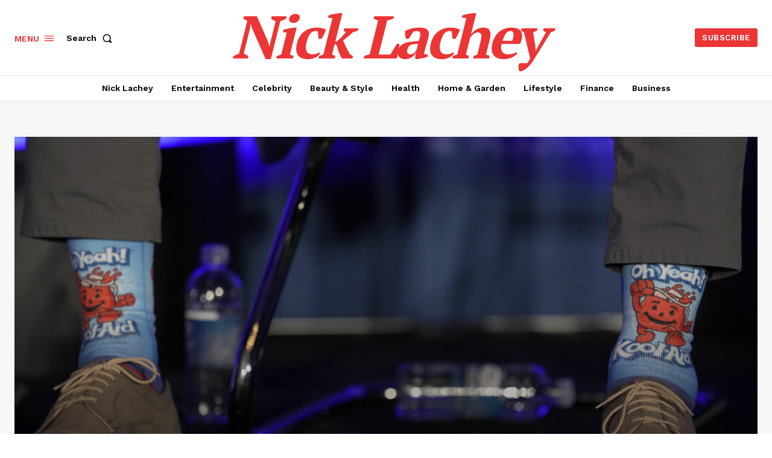

--- FILE ---
content_type: text/html; charset=UTF-8
request_url: https://nicklachey.com/aurora-brown-unveiling-the-enigmatic-beauty-of-natures-light-show/
body_size: 94973
content:
<!doctype html >
<html lang="en-US">
<head>
<meta charset="UTF-8" />
<title>Aurora Brown: Unveiling the Enigmatic Beauty of Nature&#039;s Light Show - Nick Lachey</title>
<meta name="viewport" content="width=device-width, initial-scale=1.0">
<link rel="pingback" href="https://nicklachey.com/xmlrpc.php" />
<meta name='robots' content='index, follow, max-image-preview:large, max-snippet:-1, max-video-preview:-1' />
<!-- This site is optimized with the Yoast SEO plugin v23.0 - https://yoast.com/wordpress/plugins/seo/ -->
<link rel="canonical" href="https://nicklachey.com/aurora-brown-unveiling-the-enigmatic-beauty-of-natures-light-show/" />
<meta property="og:locale" content="en_US" />
<meta property="og:type" content="article" />
<meta property="og:title" content="Aurora Brown: Unveiling the Enigmatic Beauty of Nature&#039;s Light Show - Nick Lachey" />
<meta property="og:description" content="Aurora Brown, a stunning phenomenon in the night sky, mesmerizes onlookers with its dance of vibrant colors. Join us as we uncover the mystical allure of this natural wonder." />
<meta property="og:url" content="https://nicklachey.com/aurora-brown-unveiling-the-enigmatic-beauty-of-natures-light-show/" />
<meta property="og:site_name" content="Nick Lachey" />
<meta property="article:published_time" content="2024-02-21T08:34:30+00:00" />
<meta name="author" content="Nick Lachey" />
<meta name="twitter:card" content="summary_large_image" />
<meta name="twitter:label1" content="Written by" />
<meta name="twitter:data1" content="Nick Lachey" />
<meta name="twitter:label2" content="Est. reading time" />
<meta name="twitter:data2" content="7 minutes" />
<script type="application/ld+json" class="yoast-schema-graph">{"@context":"https://schema.org","@graph":[{"@type":"WebPage","@id":"https://nicklachey.com/aurora-brown-unveiling-the-enigmatic-beauty-of-natures-light-show/","url":"https://nicklachey.com/aurora-brown-unveiling-the-enigmatic-beauty-of-natures-light-show/","name":"Aurora Brown: Unveiling the Enigmatic Beauty of Nature's Light Show - Nick Lachey","isPartOf":{"@id":"https://nicklachey.com/#website"},"primaryImageOfPage":{"@id":"https://nicklachey.com/aurora-brown-unveiling-the-enigmatic-beauty-of-natures-light-show/#primaryimage"},"image":{"@id":"https://nicklachey.com/aurora-brown-unveiling-the-enigmatic-beauty-of-natures-light-show/#primaryimage"},"thumbnailUrl":"https://nicklachey.com/wp-content/uploads/2024/02/22739-aurora-brown-unveiling-the-enigmatic-beauty-of-natures-light-show.jpg","datePublished":"2024-02-21T08:34:30+00:00","dateModified":"2024-02-21T08:34:30+00:00","author":{"@id":"https://nicklachey.com/#/schema/person/299b49c77b89b6a3378c209c5648ffbe"},"breadcrumb":{"@id":"https://nicklachey.com/aurora-brown-unveiling-the-enigmatic-beauty-of-natures-light-show/#breadcrumb"},"inLanguage":"en-US","potentialAction":[{"@type":"ReadAction","target":["https://nicklachey.com/aurora-brown-unveiling-the-enigmatic-beauty-of-natures-light-show/"]}]},{"@type":"ImageObject","inLanguage":"en-US","@id":"https://nicklachey.com/aurora-brown-unveiling-the-enigmatic-beauty-of-natures-light-show/#primaryimage","url":"https://nicklachey.com/wp-content/uploads/2024/02/22739-aurora-brown-unveiling-the-enigmatic-beauty-of-natures-light-show.jpg","contentUrl":"https://nicklachey.com/wp-content/uploads/2024/02/22739-aurora-brown-unveiling-the-enigmatic-beauty-of-natures-light-show.jpg","width":1279,"height":853,"caption":"Aurora Brown: Unveiling the Enigmatic Beauty of Nature&#8217;s Light Show"},{"@type":"BreadcrumbList","@id":"https://nicklachey.com/aurora-brown-unveiling-the-enigmatic-beauty-of-natures-light-show/#breadcrumb","itemListElement":[{"@type":"ListItem","position":1,"name":"Home","item":"https://nicklachey.com/"},{"@type":"ListItem","position":2,"name":"Aurora Brown: Unveiling the Enigmatic Beauty of Nature&#8217;s Light Show"}]},{"@type":"WebSite","@id":"https://nicklachey.com/#website","url":"https://nicklachey.com/","name":"Nick Lachey","description":"","potentialAction":[{"@type":"SearchAction","target":{"@type":"EntryPoint","urlTemplate":"https://nicklachey.com/?s={search_term_string}"},"query-input":"required name=search_term_string"}],"inLanguage":"en-US"},{"@type":"Person","@id":"https://nicklachey.com/#/schema/person/299b49c77b89b6a3378c209c5648ffbe","name":"Nick Lachey","image":{"@type":"ImageObject","inLanguage":"en-US","@id":"https://nicklachey.com/#/schema/person/image/","url":"https://secure.gravatar.com/avatar/e87bb1d517b0db48ef6bb6a3f9c171a2caea6adf9f3dc5e72163e40c792eb42a?s=96&d=mm&r=g","contentUrl":"https://secure.gravatar.com/avatar/e87bb1d517b0db48ef6bb6a3f9c171a2caea6adf9f3dc5e72163e40c792eb42a?s=96&d=mm&r=g","caption":"Nick Lachey"},"sameAs":["https://nicklachey.com"],"url":"https://nicklachey.com/author/nick815/"}]}</script>
<!-- / Yoast SEO plugin. -->
<link rel='dns-prefetch' href='//fonts.googleapis.com' />
<link rel="alternate" type="application/rss+xml" title="Nick Lachey &raquo; Feed" href="https://nicklachey.com/feed/" />
<link rel="alternate" type="application/rss+xml" title="Nick Lachey &raquo; Comments Feed" href="https://nicklachey.com/comments/feed/" />
<link rel="alternate" type="application/rss+xml" title="Nick Lachey &raquo; Aurora Brown: Unveiling the Enigmatic Beauty of Nature&#8217;s Light Show Comments Feed" href="https://nicklachey.com/aurora-brown-unveiling-the-enigmatic-beauty-of-natures-light-show/feed/" />
<link rel="alternate" title="oEmbed (JSON)" type="application/json+oembed" href="https://nicklachey.com/wp-json/oembed/1.0/embed?url=https%3A%2F%2Fnicklachey.com%2Faurora-brown-unveiling-the-enigmatic-beauty-of-natures-light-show%2F" />
<link rel="alternate" title="oEmbed (XML)" type="text/xml+oembed" href="https://nicklachey.com/wp-json/oembed/1.0/embed?url=https%3A%2F%2Fnicklachey.com%2Faurora-brown-unveiling-the-enigmatic-beauty-of-natures-light-show%2F&#038;format=xml" />
<!-- This site uses the Google Analytics by MonsterInsights plugin v9.11.1 - Using Analytics tracking - https://www.monsterinsights.com/ -->
<script src="//www.googletagmanager.com/gtag/js?id=G-9K2NXF3ZBK"  data-cfasync="false" data-wpfc-render="false" type="text/javascript" async></script>
<script data-cfasync="false" data-wpfc-render="false" type="text/javascript">
var mi_version = '9.11.1';
var mi_track_user = true;
var mi_no_track_reason = '';
var MonsterInsightsDefaultLocations = {"page_location":"https:\/\/nicklachey.com\/aurora-brown-unveiling-the-enigmatic-beauty-of-natures-light-show\/"};
if ( typeof MonsterInsightsPrivacyGuardFilter === 'function' ) {
var MonsterInsightsLocations = (typeof MonsterInsightsExcludeQuery === 'object') ? MonsterInsightsPrivacyGuardFilter( MonsterInsightsExcludeQuery ) : MonsterInsightsPrivacyGuardFilter( MonsterInsightsDefaultLocations );
} else {
var MonsterInsightsLocations = (typeof MonsterInsightsExcludeQuery === 'object') ? MonsterInsightsExcludeQuery : MonsterInsightsDefaultLocations;
}
var disableStrs = [
'ga-disable-G-9K2NXF3ZBK',
];
/* Function to detect opted out users */
function __gtagTrackerIsOptedOut() {
for (var index = 0; index < disableStrs.length; index++) {
if (document.cookie.indexOf(disableStrs[index] + '=true') > -1) {
return true;
}
}
return false;
}
/* Disable tracking if the opt-out cookie exists. */
if (__gtagTrackerIsOptedOut()) {
for (var index = 0; index < disableStrs.length; index++) {
window[disableStrs[index]] = true;
}
}
/* Opt-out function */
function __gtagTrackerOptout() {
for (var index = 0; index < disableStrs.length; index++) {
document.cookie = disableStrs[index] + '=true; expires=Thu, 31 Dec 2099 23:59:59 UTC; path=/';
window[disableStrs[index]] = true;
}
}
if ('undefined' === typeof gaOptout) {
function gaOptout() {
__gtagTrackerOptout();
}
}
window.dataLayer = window.dataLayer || [];
window.MonsterInsightsDualTracker = {
helpers: {},
trackers: {},
};
if (mi_track_user) {
function __gtagDataLayer() {
dataLayer.push(arguments);
}
function __gtagTracker(type, name, parameters) {
if (!parameters) {
parameters = {};
}
if (parameters.send_to) {
__gtagDataLayer.apply(null, arguments);
return;
}
if (type === 'event') {
parameters.send_to = monsterinsights_frontend.v4_id;
var hookName = name;
if (typeof parameters['event_category'] !== 'undefined') {
hookName = parameters['event_category'] + ':' + name;
}
if (typeof MonsterInsightsDualTracker.trackers[hookName] !== 'undefined') {
MonsterInsightsDualTracker.trackers[hookName](parameters);
} else {
__gtagDataLayer('event', name, parameters);
}
} else {
__gtagDataLayer.apply(null, arguments);
}
}
__gtagTracker('js', new Date());
__gtagTracker('set', {
'developer_id.dZGIzZG': true,
});
if ( MonsterInsightsLocations.page_location ) {
__gtagTracker('set', MonsterInsightsLocations);
}
__gtagTracker('config', 'G-9K2NXF3ZBK', {"forceSSL":"true"} );
window.gtag = __gtagTracker;										(function () {
/* https://developers.google.com/analytics/devguides/collection/analyticsjs/ */
/* ga and __gaTracker compatibility shim. */
var noopfn = function () {
return null;
};
var newtracker = function () {
return new Tracker();
};
var Tracker = function () {
return null;
};
var p = Tracker.prototype;
p.get = noopfn;
p.set = noopfn;
p.send = function () {
var args = Array.prototype.slice.call(arguments);
args.unshift('send');
__gaTracker.apply(null, args);
};
var __gaTracker = function () {
var len = arguments.length;
if (len === 0) {
return;
}
var f = arguments[len - 1];
if (typeof f !== 'object' || f === null || typeof f.hitCallback !== 'function') {
if ('send' === arguments[0]) {
var hitConverted, hitObject = false, action;
if ('event' === arguments[1]) {
if ('undefined' !== typeof arguments[3]) {
hitObject = {
'eventAction': arguments[3],
'eventCategory': arguments[2],
'eventLabel': arguments[4],
'value': arguments[5] ? arguments[5] : 1,
}
}
}
if ('pageview' === arguments[1]) {
if ('undefined' !== typeof arguments[2]) {
hitObject = {
'eventAction': 'page_view',
'page_path': arguments[2],
}
}
}
if (typeof arguments[2] === 'object') {
hitObject = arguments[2];
}
if (typeof arguments[5] === 'object') {
Object.assign(hitObject, arguments[5]);
}
if ('undefined' !== typeof arguments[1].hitType) {
hitObject = arguments[1];
if ('pageview' === hitObject.hitType) {
hitObject.eventAction = 'page_view';
}
}
if (hitObject) {
action = 'timing' === arguments[1].hitType ? 'timing_complete' : hitObject.eventAction;
hitConverted = mapArgs(hitObject);
__gtagTracker('event', action, hitConverted);
}
}
return;
}
function mapArgs(args) {
var arg, hit = {};
var gaMap = {
'eventCategory': 'event_category',
'eventAction': 'event_action',
'eventLabel': 'event_label',
'eventValue': 'event_value',
'nonInteraction': 'non_interaction',
'timingCategory': 'event_category',
'timingVar': 'name',
'timingValue': 'value',
'timingLabel': 'event_label',
'page': 'page_path',
'location': 'page_location',
'title': 'page_title',
'referrer' : 'page_referrer',
};
for (arg in args) {
if (!(!args.hasOwnProperty(arg) || !gaMap.hasOwnProperty(arg))) {
hit[gaMap[arg]] = args[arg];
} else {
hit[arg] = args[arg];
}
}
return hit;
}
try {
f.hitCallback();
} catch (ex) {
}
};
__gaTracker.create = newtracker;
__gaTracker.getByName = newtracker;
__gaTracker.getAll = function () {
return [];
};
__gaTracker.remove = noopfn;
__gaTracker.loaded = true;
window['__gaTracker'] = __gaTracker;
})();
} else {
console.log("");
(function () {
function __gtagTracker() {
return null;
}
window['__gtagTracker'] = __gtagTracker;
window['gtag'] = __gtagTracker;
})();
}
</script>
<!-- / Google Analytics by MonsterInsights -->
<style type="text/css" media="all">
.wpautoterms-footer{background-color:#ffffff;text-align:center;}
.wpautoterms-footer a{color:#000000;font-family:Arial, sans-serif;font-size:14px;}
.wpautoterms-footer .separator{color:#cccccc;font-family:Arial, sans-serif;font-size:14px;}</style>
<style id='wp-img-auto-sizes-contain-inline-css' type='text/css'>
img:is([sizes=auto i],[sizes^="auto," i]){contain-intrinsic-size:3000px 1500px}
/*# sourceURL=wp-img-auto-sizes-contain-inline-css */
</style>
<style id='wp-block-library-inline-css' type='text/css'>
:root{--wp-block-synced-color:#7a00df;--wp-block-synced-color--rgb:122,0,223;--wp-bound-block-color:var(--wp-block-synced-color);--wp-editor-canvas-background:#ddd;--wp-admin-theme-color:#007cba;--wp-admin-theme-color--rgb:0,124,186;--wp-admin-theme-color-darker-10:#006ba1;--wp-admin-theme-color-darker-10--rgb:0,107,160.5;--wp-admin-theme-color-darker-20:#005a87;--wp-admin-theme-color-darker-20--rgb:0,90,135;--wp-admin-border-width-focus:2px}@media (min-resolution:192dpi){:root{--wp-admin-border-width-focus:1.5px}}.wp-element-button{cursor:pointer}:root .has-very-light-gray-background-color{background-color:#eee}:root .has-very-dark-gray-background-color{background-color:#313131}:root .has-very-light-gray-color{color:#eee}:root .has-very-dark-gray-color{color:#313131}:root .has-vivid-green-cyan-to-vivid-cyan-blue-gradient-background{background:linear-gradient(135deg,#00d084,#0693e3)}:root .has-purple-crush-gradient-background{background:linear-gradient(135deg,#34e2e4,#4721fb 50%,#ab1dfe)}:root .has-hazy-dawn-gradient-background{background:linear-gradient(135deg,#faaca8,#dad0ec)}:root .has-subdued-olive-gradient-background{background:linear-gradient(135deg,#fafae1,#67a671)}:root .has-atomic-cream-gradient-background{background:linear-gradient(135deg,#fdd79a,#004a59)}:root .has-nightshade-gradient-background{background:linear-gradient(135deg,#330968,#31cdcf)}:root .has-midnight-gradient-background{background:linear-gradient(135deg,#020381,#2874fc)}:root{--wp--preset--font-size--normal:16px;--wp--preset--font-size--huge:42px}.has-regular-font-size{font-size:1em}.has-larger-font-size{font-size:2.625em}.has-normal-font-size{font-size:var(--wp--preset--font-size--normal)}.has-huge-font-size{font-size:var(--wp--preset--font-size--huge)}.has-text-align-center{text-align:center}.has-text-align-left{text-align:left}.has-text-align-right{text-align:right}.has-fit-text{white-space:nowrap!important}#end-resizable-editor-section{display:none}.aligncenter{clear:both}.items-justified-left{justify-content:flex-start}.items-justified-center{justify-content:center}.items-justified-right{justify-content:flex-end}.items-justified-space-between{justify-content:space-between}.screen-reader-text{border:0;clip-path:inset(50%);height:1px;margin:-1px;overflow:hidden;padding:0;position:absolute;width:1px;word-wrap:normal!important}.screen-reader-text:focus{background-color:#ddd;clip-path:none;color:#444;display:block;font-size:1em;height:auto;left:5px;line-height:normal;padding:15px 23px 14px;text-decoration:none;top:5px;width:auto;z-index:100000}html :where(.has-border-color){border-style:solid}html :where([style*=border-top-color]){border-top-style:solid}html :where([style*=border-right-color]){border-right-style:solid}html :where([style*=border-bottom-color]){border-bottom-style:solid}html :where([style*=border-left-color]){border-left-style:solid}html :where([style*=border-width]){border-style:solid}html :where([style*=border-top-width]){border-top-style:solid}html :where([style*=border-right-width]){border-right-style:solid}html :where([style*=border-bottom-width]){border-bottom-style:solid}html :where([style*=border-left-width]){border-left-style:solid}html :where(img[class*=wp-image-]){height:auto;max-width:100%}:where(figure){margin:0 0 1em}html :where(.is-position-sticky){--wp-admin--admin-bar--position-offset:var(--wp-admin--admin-bar--height,0px)}@media screen and (max-width:600px){html :where(.is-position-sticky){--wp-admin--admin-bar--position-offset:0px}}
/*# sourceURL=wp-block-library-inline-css */
</style><style id='global-styles-inline-css' type='text/css'>
:root{--wp--preset--aspect-ratio--square: 1;--wp--preset--aspect-ratio--4-3: 4/3;--wp--preset--aspect-ratio--3-4: 3/4;--wp--preset--aspect-ratio--3-2: 3/2;--wp--preset--aspect-ratio--2-3: 2/3;--wp--preset--aspect-ratio--16-9: 16/9;--wp--preset--aspect-ratio--9-16: 9/16;--wp--preset--color--black: #000000;--wp--preset--color--cyan-bluish-gray: #abb8c3;--wp--preset--color--white: #ffffff;--wp--preset--color--pale-pink: #f78da7;--wp--preset--color--vivid-red: #cf2e2e;--wp--preset--color--luminous-vivid-orange: #ff6900;--wp--preset--color--luminous-vivid-amber: #fcb900;--wp--preset--color--light-green-cyan: #7bdcb5;--wp--preset--color--vivid-green-cyan: #00d084;--wp--preset--color--pale-cyan-blue: #8ed1fc;--wp--preset--color--vivid-cyan-blue: #0693e3;--wp--preset--color--vivid-purple: #9b51e0;--wp--preset--gradient--vivid-cyan-blue-to-vivid-purple: linear-gradient(135deg,rgb(6,147,227) 0%,rgb(155,81,224) 100%);--wp--preset--gradient--light-green-cyan-to-vivid-green-cyan: linear-gradient(135deg,rgb(122,220,180) 0%,rgb(0,208,130) 100%);--wp--preset--gradient--luminous-vivid-amber-to-luminous-vivid-orange: linear-gradient(135deg,rgb(252,185,0) 0%,rgb(255,105,0) 100%);--wp--preset--gradient--luminous-vivid-orange-to-vivid-red: linear-gradient(135deg,rgb(255,105,0) 0%,rgb(207,46,46) 100%);--wp--preset--gradient--very-light-gray-to-cyan-bluish-gray: linear-gradient(135deg,rgb(238,238,238) 0%,rgb(169,184,195) 100%);--wp--preset--gradient--cool-to-warm-spectrum: linear-gradient(135deg,rgb(74,234,220) 0%,rgb(151,120,209) 20%,rgb(207,42,186) 40%,rgb(238,44,130) 60%,rgb(251,105,98) 80%,rgb(254,248,76) 100%);--wp--preset--gradient--blush-light-purple: linear-gradient(135deg,rgb(255,206,236) 0%,rgb(152,150,240) 100%);--wp--preset--gradient--blush-bordeaux: linear-gradient(135deg,rgb(254,205,165) 0%,rgb(254,45,45) 50%,rgb(107,0,62) 100%);--wp--preset--gradient--luminous-dusk: linear-gradient(135deg,rgb(255,203,112) 0%,rgb(199,81,192) 50%,rgb(65,88,208) 100%);--wp--preset--gradient--pale-ocean: linear-gradient(135deg,rgb(255,245,203) 0%,rgb(182,227,212) 50%,rgb(51,167,181) 100%);--wp--preset--gradient--electric-grass: linear-gradient(135deg,rgb(202,248,128) 0%,rgb(113,206,126) 100%);--wp--preset--gradient--midnight: linear-gradient(135deg,rgb(2,3,129) 0%,rgb(40,116,252) 100%);--wp--preset--font-size--small: 11px;--wp--preset--font-size--medium: 20px;--wp--preset--font-size--large: 32px;--wp--preset--font-size--x-large: 42px;--wp--preset--font-size--regular: 15px;--wp--preset--font-size--larger: 50px;--wp--preset--spacing--20: 0.44rem;--wp--preset--spacing--30: 0.67rem;--wp--preset--spacing--40: 1rem;--wp--preset--spacing--50: 1.5rem;--wp--preset--spacing--60: 2.25rem;--wp--preset--spacing--70: 3.38rem;--wp--preset--spacing--80: 5.06rem;--wp--preset--shadow--natural: 6px 6px 9px rgba(0, 0, 0, 0.2);--wp--preset--shadow--deep: 12px 12px 50px rgba(0, 0, 0, 0.4);--wp--preset--shadow--sharp: 6px 6px 0px rgba(0, 0, 0, 0.2);--wp--preset--shadow--outlined: 6px 6px 0px -3px rgb(255, 255, 255), 6px 6px rgb(0, 0, 0);--wp--preset--shadow--crisp: 6px 6px 0px rgb(0, 0, 0);}:where(.is-layout-flex){gap: 0.5em;}:where(.is-layout-grid){gap: 0.5em;}body .is-layout-flex{display: flex;}.is-layout-flex{flex-wrap: wrap;align-items: center;}.is-layout-flex > :is(*, div){margin: 0;}body .is-layout-grid{display: grid;}.is-layout-grid > :is(*, div){margin: 0;}:where(.wp-block-columns.is-layout-flex){gap: 2em;}:where(.wp-block-columns.is-layout-grid){gap: 2em;}:where(.wp-block-post-template.is-layout-flex){gap: 1.25em;}:where(.wp-block-post-template.is-layout-grid){gap: 1.25em;}.has-black-color{color: var(--wp--preset--color--black) !important;}.has-cyan-bluish-gray-color{color: var(--wp--preset--color--cyan-bluish-gray) !important;}.has-white-color{color: var(--wp--preset--color--white) !important;}.has-pale-pink-color{color: var(--wp--preset--color--pale-pink) !important;}.has-vivid-red-color{color: var(--wp--preset--color--vivid-red) !important;}.has-luminous-vivid-orange-color{color: var(--wp--preset--color--luminous-vivid-orange) !important;}.has-luminous-vivid-amber-color{color: var(--wp--preset--color--luminous-vivid-amber) !important;}.has-light-green-cyan-color{color: var(--wp--preset--color--light-green-cyan) !important;}.has-vivid-green-cyan-color{color: var(--wp--preset--color--vivid-green-cyan) !important;}.has-pale-cyan-blue-color{color: var(--wp--preset--color--pale-cyan-blue) !important;}.has-vivid-cyan-blue-color{color: var(--wp--preset--color--vivid-cyan-blue) !important;}.has-vivid-purple-color{color: var(--wp--preset--color--vivid-purple) !important;}.has-black-background-color{background-color: var(--wp--preset--color--black) !important;}.has-cyan-bluish-gray-background-color{background-color: var(--wp--preset--color--cyan-bluish-gray) !important;}.has-white-background-color{background-color: var(--wp--preset--color--white) !important;}.has-pale-pink-background-color{background-color: var(--wp--preset--color--pale-pink) !important;}.has-vivid-red-background-color{background-color: var(--wp--preset--color--vivid-red) !important;}.has-luminous-vivid-orange-background-color{background-color: var(--wp--preset--color--luminous-vivid-orange) !important;}.has-luminous-vivid-amber-background-color{background-color: var(--wp--preset--color--luminous-vivid-amber) !important;}.has-light-green-cyan-background-color{background-color: var(--wp--preset--color--light-green-cyan) !important;}.has-vivid-green-cyan-background-color{background-color: var(--wp--preset--color--vivid-green-cyan) !important;}.has-pale-cyan-blue-background-color{background-color: var(--wp--preset--color--pale-cyan-blue) !important;}.has-vivid-cyan-blue-background-color{background-color: var(--wp--preset--color--vivid-cyan-blue) !important;}.has-vivid-purple-background-color{background-color: var(--wp--preset--color--vivid-purple) !important;}.has-black-border-color{border-color: var(--wp--preset--color--black) !important;}.has-cyan-bluish-gray-border-color{border-color: var(--wp--preset--color--cyan-bluish-gray) !important;}.has-white-border-color{border-color: var(--wp--preset--color--white) !important;}.has-pale-pink-border-color{border-color: var(--wp--preset--color--pale-pink) !important;}.has-vivid-red-border-color{border-color: var(--wp--preset--color--vivid-red) !important;}.has-luminous-vivid-orange-border-color{border-color: var(--wp--preset--color--luminous-vivid-orange) !important;}.has-luminous-vivid-amber-border-color{border-color: var(--wp--preset--color--luminous-vivid-amber) !important;}.has-light-green-cyan-border-color{border-color: var(--wp--preset--color--light-green-cyan) !important;}.has-vivid-green-cyan-border-color{border-color: var(--wp--preset--color--vivid-green-cyan) !important;}.has-pale-cyan-blue-border-color{border-color: var(--wp--preset--color--pale-cyan-blue) !important;}.has-vivid-cyan-blue-border-color{border-color: var(--wp--preset--color--vivid-cyan-blue) !important;}.has-vivid-purple-border-color{border-color: var(--wp--preset--color--vivid-purple) !important;}.has-vivid-cyan-blue-to-vivid-purple-gradient-background{background: var(--wp--preset--gradient--vivid-cyan-blue-to-vivid-purple) !important;}.has-light-green-cyan-to-vivid-green-cyan-gradient-background{background: var(--wp--preset--gradient--light-green-cyan-to-vivid-green-cyan) !important;}.has-luminous-vivid-amber-to-luminous-vivid-orange-gradient-background{background: var(--wp--preset--gradient--luminous-vivid-amber-to-luminous-vivid-orange) !important;}.has-luminous-vivid-orange-to-vivid-red-gradient-background{background: var(--wp--preset--gradient--luminous-vivid-orange-to-vivid-red) !important;}.has-very-light-gray-to-cyan-bluish-gray-gradient-background{background: var(--wp--preset--gradient--very-light-gray-to-cyan-bluish-gray) !important;}.has-cool-to-warm-spectrum-gradient-background{background: var(--wp--preset--gradient--cool-to-warm-spectrum) !important;}.has-blush-light-purple-gradient-background{background: var(--wp--preset--gradient--blush-light-purple) !important;}.has-blush-bordeaux-gradient-background{background: var(--wp--preset--gradient--blush-bordeaux) !important;}.has-luminous-dusk-gradient-background{background: var(--wp--preset--gradient--luminous-dusk) !important;}.has-pale-ocean-gradient-background{background: var(--wp--preset--gradient--pale-ocean) !important;}.has-electric-grass-gradient-background{background: var(--wp--preset--gradient--electric-grass) !important;}.has-midnight-gradient-background{background: var(--wp--preset--gradient--midnight) !important;}.has-small-font-size{font-size: var(--wp--preset--font-size--small) !important;}.has-medium-font-size{font-size: var(--wp--preset--font-size--medium) !important;}.has-large-font-size{font-size: var(--wp--preset--font-size--large) !important;}.has-x-large-font-size{font-size: var(--wp--preset--font-size--x-large) !important;}
/*# sourceURL=global-styles-inline-css */
</style>
<style id='classic-theme-styles-inline-css' type='text/css'>
/*! This file is auto-generated */
.wp-block-button__link{color:#fff;background-color:#32373c;border-radius:9999px;box-shadow:none;text-decoration:none;padding:calc(.667em + 2px) calc(1.333em + 2px);font-size:1.125em}.wp-block-file__button{background:#32373c;color:#fff;text-decoration:none}
/*# sourceURL=/wp-includes/css/classic-themes.min.css */
</style>
<style id='727a98deb385f10b9aa1ebab55c7c898-front-css-inline-css' type='text/css'>
.autox-thickbox.button{margin: 0 5px;}.automaticx-video-container{position:relative;padding-bottom:56.25%;height:0;overflow:hidden}.automaticx-video-container embed,.automaticx-video-container amp-youtube,.automaticx-video-container iframe,.automaticx-video-container object{position:absolute;top:0;left:0;width:100%;height:100%}.automaticx-dual-ring{width:10px;aspect-ratio:1;border-radius:50%;border:6px solid;border-color:#000 #0000;animation:1s infinite automaticxs1}@keyframes automaticxs1{to{transform:rotate(.5turn)}}#openai-chat-response{padding-top:5px}.openchat-dots-bars-2{width:28px;height:28px;--c:linear-gradient(currentColor 0 0);--r1:radial-gradient(farthest-side at bottom,currentColor 93%,#0000);--r2:radial-gradient(farthest-side at top   ,currentColor 93%,#0000);background:var(--c),var(--r1),var(--r2),var(--c),var(--r1),var(--r2),var(--c),var(--r1),var(--r2);background-repeat:no-repeat;animation:1s infinite alternate automaticxdb2}@keyframes automaticxdb2{0%,25%{background-size:8px 0,8px 4px,8px 4px,8px 0,8px 4px,8px 4px,8px 0,8px 4px,8px 4px;background-position:0 50%,0 calc(50% - 2px),0 calc(50% + 2px),50% 50%,50% calc(50% - 2px),50% calc(50% + 2px),100% 50%,100% calc(50% - 2px),100% calc(50% + 2px)}50%{background-size:8px 100%,8px 4px,8px 4px,8px 0,8px 4px,8px 4px,8px 0,8px 4px,8px 4px;background-position:0 50%,0 calc(0% - 2px),0 calc(100% + 2px),50% 50%,50% calc(50% - 2px),50% calc(50% + 2px),100% 50%,100% calc(50% - 2px),100% calc(50% + 2px)}75%{background-size:8px 100%,8px 4px,8px 4px,8px 100%,8px 4px,8px 4px,8px 0,8px 4px,8px 4px;background-position:0 50%,0 calc(0% - 2px),0 calc(100% + 2px),50% 50%,50% calc(0% - 2px),50% calc(100% + 2px),100% 50%,100% calc(50% - 2px),100% calc(50% + 2px)}100%,95%{background-size:8px 100%,8px 4px,8px 4px,8px 100%,8px 4px,8px 4px,8px 100%,8px 4px,8px 4px;background-position:0 50%,0 calc(0% - 2px),0 calc(100% + 2px),50% 50%,50% calc(0% - 2px),50% calc(100% + 2px),100% 50%,100% calc(0% - 2px),100% calc(100% + 2px)}}
/*# sourceURL=727a98deb385f10b9aa1ebab55c7c898-front-css-inline-css */
</style>
<link rel='stylesheet' id='wpautoterms_css-css' href='//nicklachey.com/wp-content/cache/wpfc-minified/8n6wdvzh/27mgv.css' type='text/css' media='all' />
<link rel='stylesheet' id='amazon-auto-links-_common-css' href='//nicklachey.com/wp-content/cache/wpfc-minified/21pmw7ag/6e09i.css' type='text/css' media='all' />
<link rel='stylesheet' id='amazon-auto-links-list-css' href='//nicklachey.com/wp-content/cache/wpfc-minified/er524dm9/6e09i.css' type='text/css' media='all' />
<link rel='stylesheet' id='td-plugin-multi-purpose-css' href='//nicklachey.com/wp-content/cache/wpfc-minified/144xzgn5/27mgv.css' type='text/css' media='all' />
<link rel='stylesheet' id='google-fonts-style-css' href='https://fonts.googleapis.com/css?family=Open+Sans%3A400%2C600%2C700%7CRoboto%3A400%2C500%2C700%7CWork+Sans%3A600%2C400%2C500%2C700%7CPT+Serif%3A600%2C700%2C400%7CRubik%3A500%2C600%2C400&#038;display=swap&#038;ver=12.3.1' type='text/css' media='all' />
<link rel='stylesheet' id='dashicons-css' href='//nicklachey.com/wp-content/cache/wpfc-minified/fqdv4njs/6e09i.css' type='text/css' media='all' />
<link rel='stylesheet' id='wp-pointer-css' href='//nicklachey.com/wp-content/cache/wpfc-minified/76tqwftm/6e09i.css' type='text/css' media='all' />
<link rel='stylesheet' id='tds-front-css' href='//nicklachey.com/wp-content/cache/wpfc-minified/98y53shn/27mgv.css' type='text/css' media='all' />
<link rel='stylesheet' id='td-multipurpose-css' href='//nicklachey.com/wp-content/cache/wpfc-minified/8tsqcbdt/27mgv.css' type='text/css' media='all' />
<link rel='stylesheet' id='td-theme-css' href='//nicklachey.com/wp-content/cache/wpfc-minified/212o8jel/27mgv.css' type='text/css' media='all' />
<style id='td-theme-inline-css' type='text/css'>
@media (max-width: 767px) {
.td-header-desktop-wrap {
display: none;
}
}
@media (min-width: 767px) {
.td-header-mobile-wrap {
display: none;
}
}
/*# sourceURL=td-theme-inline-css */
</style>
<link rel='stylesheet' id='td-legacy-framework-front-style-css' href='//nicklachey.com/wp-content/cache/wpfc-minified/963bbsh1/27mgv.css' type='text/css' media='all' />
<link rel='stylesheet' id='tdb_style_cloud_templates_front-css' href='//nicklachey.com/wp-content/cache/wpfc-minified/jor469ic/27mgv.css' type='text/css' media='all' />
<script src='//nicklachey.com/wp-content/cache/wpfc-minified/10qfvaul/2olus.js' type="text/javascript"></script>
<!-- <script type="text/javascript" src="https://nicklachey.com/wp-includes/js/jquery/jquery.min.js?ver=3.7.1" id="jquery-core-js"></script> -->
<!-- <script type="text/javascript" src="https://nicklachey.com/wp-includes/js/jquery/jquery-migrate.min.js?ver=3.4.1" id="jquery-migrate-js"></script> -->
<!-- <script type="text/javascript" src="https://nicklachey.com/wp-includes/js/dist/dom-ready.min.js?ver=f77871ff7694fffea381" id="wp-dom-ready-js"></script> -->
<!-- <script type="text/javascript" src="https://nicklachey.com/wp-content/plugins/auto-terms-of-service-and-privacy-policy/js/base.js?ver=2.5.0" id="wpautoterms_base-js"></script> -->
<!-- <script type="text/javascript" src="https://nicklachey.com/wp-content/plugins/google-analytics-for-wordpress/assets/js/frontend-gtag.min.js?ver=9.11.1" id="monsterinsights-frontend-script-js" async="async" data-wp-strategy="async"></script> -->
<script data-cfasync="false" data-wpfc-render="false" type="text/javascript" id='monsterinsights-frontend-script-js-extra'>/* <![CDATA[ */
var monsterinsights_frontend = {"js_events_tracking":"true","download_extensions":"","inbound_paths":"[]","home_url":"https:\/\/nicklachey.com","hash_tracking":"false","v4_id":"G-9K2NXF3ZBK"};/* ]]> */
</script>
<link rel="https://api.w.org/" href="https://nicklachey.com/wp-json/" /><link rel="alternate" title="JSON" type="application/json" href="https://nicklachey.com/wp-json/wp/v2/posts/22739" /><link rel="EditURI" type="application/rsd+xml" title="RSD" href="https://nicklachey.com/xmlrpc.php?rsd" />
<style type='text/css' id='amazon-auto-links-button-css' data-version='5.4.2'>.amazon-auto-links-button.amazon-auto-links-button-default { background-image: -webkit-linear-gradient(top, #4997e5, #3f89ba);background-image: -moz-linear-gradient(top, #4997e5, #3f89ba);background-image: -ms-linear-gradient(top, #4997e5, #3f89ba);background-image: -o-linear-gradient(top, #4997e5, #3f89ba);background-image: linear-gradient(to bottom, #4997e5, #3f89ba);-webkit-border-radius: 4px;-moz-border-radius: 4px;border-radius: 4px;margin-left: auto;margin-right: auto;text-align: center;white-space: nowrap;color: #ffffff;font-size: 13px;text-shadow: 0 0 transparent;width: 100px;padding: 7px 8px 8px 8px;background: #3498db;border: solid #6891a5 1px;text-decoration: none;}.amazon-auto-links-button.amazon-auto-links-button-default:hover {background: #3cb0fd;background-image: -webkit-linear-gradient(top, #3cb0fd, #3498db);background-image: -moz-linear-gradient(top, #3cb0fd, #3498db);background-image: -ms-linear-gradient(top, #3cb0fd, #3498db);background-image: -o-linear-gradient(top, #3cb0fd, #3498db);background-image: linear-gradient(to bottom, #3cb0fd, #3498db);text-decoration: none;}.amazon-auto-links-button.amazon-auto-links-button-default > a {color: inherit; border-bottom: none;text-decoration: none; }.amazon-auto-links-button.amazon-auto-links-button-default > a:hover {color: inherit;}.amazon-auto-links-button > a, .amazon-auto-links-button > a:hover {-webkit-box-shadow: none;box-shadow: none;color: inherit;}div.amazon-auto-links-button {line-height: 1.3; }button.amazon-auto-links-button {white-space: nowrap;}.amazon-auto-links-button-link {text-decoration: none;}.amazon-auto-links-button-32833 { display: block; margin-right: auto; margin-left: auto; position: relative; width: 176px; height: 28px; } .amazon-auto-links-button-32833 > img { height: unset; max-width: 100%; max-height: 100%; margin-right: auto; margin-left: auto; display: block; position: absolute; top: 50%; left: 50%; -ms-transform: translate(-50%, -50%); transform: translate(-50%, -50%); }.amazon-auto-links-button-32834 { display: block; margin-right: auto; margin-left: auto; position: relative; width: 148px; height: 79px; transform: scale(0.98); } .amazon-auto-links-button-32834:hover { transform: scale(1.0); } .amazon-auto-links-button-32834 > img { height: unset; max-width: 100%; max-height: 100%; margin-right: auto; margin-left: auto; display: block; position: absolute; top: 50%; left: 50%; -ms-transform: translate(-50%, -50%); transform: translate(-50%, -50%); } .amazon-auto-links-button-32834 > img:hover { filter: alpha(opacity=70); opacity: 0.7; }.amazon-auto-links-button-32830 { margin-right: auto; margin-left: auto; white-space: nowrap; text-align: center; display: inline-flex; justify-content: space-around; font-size: 13px; color: #ffffff; font-weight: 400; padding-top: 8px; padding-right: 16px; padding-bottom: 8px; padding-left: 16px; border-radius: 0px; border-color: #1f628d; border-width: 1px; background-color: #0a0101; transform: scale(0.98); border-style: none; background-solid: solid; } .amazon-auto-links-button-32830 * { box-sizing: border-box; } .amazon-auto-links-button-32830 .button-icon { margin-right: auto; margin-left: auto; display: none; height: auto; border: solid 0; } .amazon-auto-links-button-32830 .button-icon > i { display: inline-block; width: 100%; height: 100%; } .amazon-auto-links-button-32830 .button-icon-left { display: inline-flex; background-color: transparent; border-color: transparent; padding: 0px; margin: 0px; min-height: 17px; min-width: 17px; padding-top: 0px; padding-right: 0px; padding-bottom: 0px; padding-left: 0px; } .amazon-auto-links-button-32830 .button-icon-left > i { background-color: #ffffff; background-size: contain; background-position: center; background-repeat: no-repeat; -webkit-mask-image: url('https://nicklachey.com/wp-content/plugins/amazon-auto-links/include/core/component/button/asset/image/icon/cart.svg'); mask-image: url('https://nicklachey.com/wp-content/plugins/amazon-auto-links/include/core/component/button/asset/image/icon/cart.svg'); -webkit-mask-position: center center; mask-position: center center; -webkit-mask-repeat: no-repeat; mask-repeat: no-repeat; } .amazon-auto-links-button-32830 .button-icon-right { display: inline-flex; background-color: #ffffff; border-color: transparent; margin: 0px; min-height: 17px; min-width: 17px; border-radius: 10px; padding-top: 0px; padding-right: 0px; padding-bottom: 0px; padding-left: 2px; } .amazon-auto-links-button-32830 .button-icon-right > i { background-color: #000000; background-size: contain; background-position: center; background-repeat: no-repeat; -webkit-mask-image: url('https://nicklachey.com/wp-content/plugins/amazon-auto-links/include/core/component/button/asset/image/icon/controls-play.svg'); mask-image: url('https://nicklachey.com/wp-content/plugins/amazon-auto-links/include/core/component/button/asset/image/icon/controls-play.svg'); -webkit-mask-position: center center; mask-position: center center; -webkit-mask-repeat: no-repeat; mask-repeat: no-repeat; } .amazon-auto-links-button-32830 .button-label { margin-top: 0px; margin-right: 16px; margin-bottom: 0px; margin-left: 16px; } .amazon-auto-links-button-32830 > * { align-items: center; display: inline-flex; vertical-align: middle; } .amazon-auto-links-button-32830:hover { transform: scale(1.0); filter: alpha(opacity=70); opacity: 0.7; }.amazon-auto-links-button-32831 { margin-right: auto; margin-left: auto; white-space: nowrap; text-align: center; display: inline-flex; justify-content: space-around; font-size: 13px; color: #000000; font-weight: 500; padding-top: 8px; padding-right: 16px; padding-bottom: 8px; padding-left: 16px; border-radius: 19px; border-color: #e8b500; border-width: 1px; background-color: #ffd814; transform: scale(0.98); border-style: solid; background-solid: solid; } .amazon-auto-links-button-32831 * { box-sizing: border-box; } .amazon-auto-links-button-32831 .button-icon { margin-right: auto; margin-left: auto; display: none; height: auto; border: solid 0; } .amazon-auto-links-button-32831 .button-icon > i { display: inline-block; width: 100%; height: 100%; } .amazon-auto-links-button-32831 .button-label { margin-top: 0px; margin-right: 32px; margin-bottom: 0px; margin-left: 32px; } .amazon-auto-links-button-32831 > * { align-items: center; display: inline-flex; vertical-align: middle; } .amazon-auto-links-button-32831:hover { transform: scale(1.0); filter: alpha(opacity=70); opacity: 0.7; }.amazon-auto-links-button-32832 { margin-right: auto; margin-left: auto; white-space: nowrap; text-align: center; display: inline-flex; justify-content: space-around; font-size: 13px; color: #000000; font-weight: 500; padding: 3px; border-radius: 4px; border-color: #c89411 #b0820f #99710d; border-width: 1px; background-color: #ecb21f; transform: scale(0.98); border-style: solid; background-image: linear-gradient(to bottom,#f8e3ad,#eeba37); } .amazon-auto-links-button-32832 * { box-sizing: border-box; } .amazon-auto-links-button-32832 .button-icon { margin-right: auto; margin-left: auto; display: none; height: auto; border: solid 0; } .amazon-auto-links-button-32832 .button-icon > i { display: inline-block; width: 100%; height: 100%; } .amazon-auto-links-button-32832 .button-icon-left { display: inline-flex; background-color: #2d2d2d; border-width: 1px; border-color: #0a0a0a; border-radius: 2px; margin: 0px; padding-top: 2px; padding-right: 2px; padding-bottom: 3px; padding-left: 2px; min-width: 25px; min-height: 25px; } .amazon-auto-links-button-32832 .button-icon-left > i { background-color: #ffffff; background-size: contain; background-position: center; background-repeat: no-repeat; -webkit-mask-image: url('https://nicklachey.com/wp-content/plugins/amazon-auto-links/include/core/component/button/asset/image/icon/cart.svg'); mask-image: url('https://nicklachey.com/wp-content/plugins/amazon-auto-links/include/core/component/button/asset/image/icon/cart.svg'); -webkit-mask-position: center center; mask-position: center center; -webkit-mask-repeat: no-repeat; mask-repeat: no-repeat; } .amazon-auto-links-button-32832 .button-label { margin-top: 0px; margin-right: 32px; margin-bottom: 0px; margin-left: 32px; } .amazon-auto-links-button-32832 > * { align-items: center; display: inline-flex; vertical-align: middle; } .amazon-auto-links-button-32832:hover { transform: scale(1.0); filter: alpha(opacity=70); opacity: 0.7; }.amazon-auto-links-button-32829 { margin-right: auto; margin-left: auto; white-space: nowrap; text-align: center; display: inline-flex; justify-content: space-around; font-size: 13px; color: #ffffff; font-weight: 400; padding-top: 8px; padding-right: 16px; padding-bottom: 8px; padding-left: 16px; border-radius: 4px; border-color: #1f628d; border-width: 1px; background-color: #4997e5; transform: scale(0.98); border-style: none; background-solid: solid; } .amazon-auto-links-button-32829 * { box-sizing: border-box; } .amazon-auto-links-button-32829 .button-icon { margin-right: auto; margin-left: auto; display: none; height: auto; border: solid 0; } .amazon-auto-links-button-32829 .button-icon > i { display: inline-block; width: 100%; height: 100%; } .amazon-auto-links-button-32829 .button-icon-left { display: inline-flex; background-color: transparent; border-color: transparent; padding: 0px; margin: 0px; min-height: 17px; min-width: 17px; padding-top: 0px; padding-right: 0px; padding-bottom: 0px; padding-left: 0px; } .amazon-auto-links-button-32829 .button-icon-left > i { background-color: #ffffff; background-size: contain; background-position: center; background-repeat: no-repeat; -webkit-mask-image: url('https://nicklachey.com/wp-content/plugins/amazon-auto-links/include/core/component/button/asset/image/icon/cart.svg'); mask-image: url('https://nicklachey.com/wp-content/plugins/amazon-auto-links/include/core/component/button/asset/image/icon/cart.svg'); -webkit-mask-position: center center; mask-position: center center; -webkit-mask-repeat: no-repeat; mask-repeat: no-repeat; } .amazon-auto-links-button-32829 .button-label { margin-top: 0px; margin-right: 8px; margin-bottom: 0px; margin-left: 8px; } .amazon-auto-links-button-32829 > * { align-items: center; display: inline-flex; vertical-align: middle; } .amazon-auto-links-button-32829:hover { transform: scale(1.0); filter: alpha(opacity=70); opacity: 0.7; }</style>		<script>
document.documentElement.className = document.documentElement.className.replace( 'no-js', 'js' );
</script>
<style>
.no-js img.lazyload { display: none; }
figure.wp-block-image img.lazyloading { min-width: 150px; }
.lazyload, .lazyloading { opacity: 0; }
.lazyloaded {
opacity: 1;
transition: opacity 400ms;
transition-delay: 0ms;
}
</style>
<!--[if lt IE 9]><script src="https://cdnjs.cloudflare.com/ajax/libs/html5shiv/3.7.3/html5shiv.js"></script><![endif]-->
<script>
window.tdb_global_vars = {"wpRestUrl":"https:\/\/nicklachey.com\/wp-json\/","permalinkStructure":"\/%postname%\/"};
window.tdb_p_autoload_vars = {"isAjax":false,"isAdminBarShowing":false,"autoloadScrollPercent":50,"postAutoloadStatus":"off","origPostEditUrl":null};
</script>
<style id="tdb-global-colors">
:root {--accent-color: #fff;}
</style>
<!-- JS generated by theme -->
<script>
var tdBlocksArray = []; //here we store all the items for the current page
//td_block class - each ajax block uses a object of this class for requests
function tdBlock() {
this.id = '';
this.block_type = 1; //block type id (1-234 etc)
this.atts = '';
this.td_column_number = '';
this.td_current_page = 1; //
this.post_count = 0; //from wp
this.found_posts = 0; //from wp
this.max_num_pages = 0; //from wp
this.td_filter_value = ''; //current live filter value
this.is_ajax_running = false;
this.td_user_action = ''; // load more or infinite loader (used by the animation)
this.header_color = '';
this.ajax_pagination_infinite_stop = ''; //show load more at page x
}
// td_js_generator - mini detector
(function(){
var htmlTag = document.getElementsByTagName("html")[0];
if ( navigator.userAgent.indexOf("MSIE 10.0") > -1 ) {
htmlTag.className += ' ie10';
}
if ( !!navigator.userAgent.match(/Trident.*rv\:11\./) ) {
htmlTag.className += ' ie11';
}
if ( navigator.userAgent.indexOf("Edge") > -1 ) {
htmlTag.className += ' ieEdge';
}
if ( /(iPad|iPhone|iPod)/g.test(navigator.userAgent) ) {
htmlTag.className += ' td-md-is-ios';
}
var user_agent = navigator.userAgent.toLowerCase();
if ( user_agent.indexOf("android") > -1 ) {
htmlTag.className += ' td-md-is-android';
}
if ( -1 !== navigator.userAgent.indexOf('Mac OS X')  ) {
htmlTag.className += ' td-md-is-os-x';
}
if ( /chrom(e|ium)/.test(navigator.userAgent.toLowerCase()) ) {
htmlTag.className += ' td-md-is-chrome';
}
if ( -1 !== navigator.userAgent.indexOf('Firefox') ) {
htmlTag.className += ' td-md-is-firefox';
}
if ( -1 !== navigator.userAgent.indexOf('Safari') && -1 === navigator.userAgent.indexOf('Chrome') ) {
htmlTag.className += ' td-md-is-safari';
}
if( -1 !== navigator.userAgent.indexOf('IEMobile') ){
htmlTag.className += ' td-md-is-iemobile';
}
})();
var tdLocalCache = {};
( function () {
"use strict";
tdLocalCache = {
data: {},
remove: function (resource_id) {
delete tdLocalCache.data[resource_id];
},
exist: function (resource_id) {
return tdLocalCache.data.hasOwnProperty(resource_id) && tdLocalCache.data[resource_id] !== null;
},
get: function (resource_id) {
return tdLocalCache.data[resource_id];
},
set: function (resource_id, cachedData) {
tdLocalCache.remove(resource_id);
tdLocalCache.data[resource_id] = cachedData;
}
};
})();
var td_viewport_interval_list=[{"limitBottom":767,"sidebarWidth":228},{"limitBottom":1018,"sidebarWidth":300},{"limitBottom":1140,"sidebarWidth":324}];
var td_animation_stack_effect="type0";
var tds_animation_stack=true;
var td_animation_stack_specific_selectors=".entry-thumb, img, .td-lazy-img";
var td_animation_stack_general_selectors=".td-animation-stack img, .td-animation-stack .entry-thumb, .post img, .td-animation-stack .td-lazy-img";
var tdc_is_installed="yes";
var td_ajax_url="https:\/\/nicklachey.com\/wp-admin\/admin-ajax.php?td_theme_name=Newspaper&v=12.3.1";
var td_get_template_directory_uri="https:\/\/nicklachey.com\/wp-content\/plugins\/td-composer\/legacy\/common";
var tds_snap_menu="";
var tds_logo_on_sticky="";
var tds_header_style="";
var td_please_wait="Please wait...";
var td_email_user_pass_incorrect="User or password incorrect!";
var td_email_user_incorrect="Email or username incorrect!";
var td_email_incorrect="Email incorrect!";
var td_user_incorrect="Username incorrect!";
var td_email_user_empty="Email or username empty!";
var td_pass_empty="Pass empty!";
var td_pass_pattern_incorrect="Invalid Pass Pattern!";
var td_retype_pass_incorrect="Retyped Pass incorrect!";
var tds_more_articles_on_post_enable="";
var tds_more_articles_on_post_time_to_wait="";
var tds_more_articles_on_post_pages_distance_from_top=0;
var tds_theme_color_site_wide="#ec3535";
var tds_smart_sidebar="";
var tdThemeName="Newspaper";
var tdThemeNameWl="Newspaper";
var td_magnific_popup_translation_tPrev="Previous (Left arrow key)";
var td_magnific_popup_translation_tNext="Next (Right arrow key)";
var td_magnific_popup_translation_tCounter="%curr% of %total%";
var td_magnific_popup_translation_ajax_tError="The content from %url% could not be loaded.";
var td_magnific_popup_translation_image_tError="The image #%curr% could not be loaded.";
var tdBlockNonce="a4da84c19e";
var tdDateNamesI18n={"month_names":["January","February","March","April","May","June","July","August","September","October","November","December"],"month_names_short":["Jan","Feb","Mar","Apr","May","Jun","Jul","Aug","Sep","Oct","Nov","Dec"],"day_names":["Sunday","Monday","Tuesday","Wednesday","Thursday","Friday","Saturday"],"day_names_short":["Sun","Mon","Tue","Wed","Thu","Fri","Sat"]};
var td_reset_pass_empty="Please enter a new password before proceeding.";
var td_reset_pass_confirm_empty="Please confirm the new password before proceeding.";
var td_reset_pass_not_matching="Please make sure that the passwords match.";
var tdb_modal_confirm="Save";
var tdb_modal_cancel="Cancel";
var tdb_modal_confirm_alt="Yes";
var tdb_modal_cancel_alt="No";
var td_ad_background_click_link="";
var td_ad_background_click_target="";
</script>
<!-- Header style compiled by theme -->
<style>
.td-header-wrap .black-menu .sf-menu > .current-menu-item > a,
.td-header-wrap .black-menu .sf-menu > .current-menu-ancestor > a,
.td-header-wrap .black-menu .sf-menu > .current-category-ancestor > a,
.td-header-wrap .black-menu .sf-menu > li > a:hover,
.td-header-wrap .black-menu .sf-menu > .sfHover > a,
.sf-menu > .current-menu-item > a:after,
.sf-menu > .current-menu-ancestor > a:after,
.sf-menu > .current-category-ancestor > a:after,
.sf-menu > li:hover > a:after,
.sf-menu > .sfHover > a:after,
.header-search-wrap .td-drop-down-search:after,
.header-search-wrap .td-drop-down-search .btn:hover,
input[type=submit]:hover,
.td-read-more a,
.td-post-category:hover,
body .td_top_authors .td-active .td-author-post-count,
body .td_top_authors .td-active .td-author-comments-count,
body .td_top_authors .td_mod_wrap:hover .td-author-post-count,
body .td_top_authors .td_mod_wrap:hover .td-author-comments-count,
.td-404-sub-sub-title a:hover,
.td-search-form-widget .wpb_button:hover,
.td-rating-bar-wrap div,
.dropcap,
.td_wrapper_video_playlist .td_video_controls_playlist_wrapper,
.wpb_default,
.wpb_default:hover,
.td-left-smart-list:hover,
.td-right-smart-list:hover,
#bbpress-forums button:hover,
.bbp_widget_login .button:hover,
.td-footer-wrapper .td-post-category,
.td-footer-wrapper .widget_product_search input[type="submit"]:hover,
.single-product .product .summary .cart .button:hover,
.td-next-prev-wrap a:hover,
.td-load-more-wrap a:hover,
.td-post-small-box a:hover,
.page-nav .current,
.page-nav:first-child > div,
#bbpress-forums .bbp-pagination .current,
#bbpress-forums #bbp-single-user-details #bbp-user-navigation li.current a,
.td-theme-slider:hover .slide-meta-cat a,
a.vc_btn-black:hover,
.td-trending-now-wrapper:hover .td-trending-now-title,
.td-scroll-up,
.td-smart-list-button:hover,
.td-weather-information:before,
.td-weather-week:before,
.td_block_exchange .td-exchange-header:before,
.td-pulldown-syle-2 .td-subcat-dropdown ul:after,
.td_block_template_9 .td-block-title:after,
.td_block_template_15 .td-block-title:before,
div.wpforms-container .wpforms-form div.wpforms-submit-container button[type=submit],
.td-close-video-fixed {
background-color: #ec3535;
}
.td_block_template_4 .td-related-title .td-cur-simple-item:before {
border-color: #ec3535 transparent transparent transparent !important;
}
.td_block_template_4 .td-related-title .td-cur-simple-item,
.td_block_template_3 .td-related-title .td-cur-simple-item,
.td_block_template_9 .td-related-title:after {
background-color: #ec3535;
}
a,
cite a:hover,
.td-page-content blockquote p,
.td-post-content blockquote p,
.mce-content-body blockquote p,
.comment-content blockquote p,
.wpb_text_column blockquote p,
.td_block_text_with_title blockquote p,
.td_module_wrap:hover .entry-title a,
.td-subcat-filter .td-subcat-list a:hover,
.td-subcat-filter .td-subcat-dropdown a:hover,
.td_quote_on_blocks,
.dropcap2,
.dropcap3,
body .td_top_authors .td-active .td-authors-name a,
body .td_top_authors .td_mod_wrap:hover .td-authors-name a,
.td-post-next-prev-content a:hover,
.author-box-wrap .td-author-social a:hover,
.td-author-name a:hover,
.td-author-url a:hover,
.comment-reply-link:hover,
.logged-in-as a:hover,
#cancel-comment-reply-link:hover,
.td-search-query,
.widget a:hover,
.td_wp_recentcomments a:hover,
.archive .widget_archive .current,
.archive .widget_archive .current a,
.widget_calendar tfoot a:hover,
#bbpress-forums li.bbp-header .bbp-reply-content span a:hover,
#bbpress-forums .bbp-forum-freshness a:hover,
#bbpress-forums .bbp-topic-freshness a:hover,
#bbpress-forums .bbp-forums-list li a:hover,
#bbpress-forums .bbp-forum-title:hover,
#bbpress-forums .bbp-topic-permalink:hover,
#bbpress-forums .bbp-topic-started-by a:hover,
#bbpress-forums .bbp-topic-started-in a:hover,
#bbpress-forums .bbp-body .super-sticky li.bbp-topic-title .bbp-topic-permalink,
#bbpress-forums .bbp-body .sticky li.bbp-topic-title .bbp-topic-permalink,
.widget_display_replies .bbp-author-name,
.widget_display_topics .bbp-author-name,
.td-subfooter-menu li a:hover,
a.vc_btn-black:hover,
.td-smart-list-dropdown-wrap .td-smart-list-button:hover,
.td-instagram-user a,
.td-block-title-wrap .td-wrapper-pulldown-filter .td-pulldown-filter-display-option:hover,
.td-block-title-wrap .td-wrapper-pulldown-filter .td-pulldown-filter-display-option:hover i,
.td-block-title-wrap .td-wrapper-pulldown-filter .td-pulldown-filter-link:hover,
.td-block-title-wrap .td-wrapper-pulldown-filter .td-pulldown-filter-item .td-cur-simple-item,
.td-pulldown-syle-2 .td-subcat-dropdown:hover .td-subcat-more span,
.td-pulldown-syle-2 .td-subcat-dropdown:hover .td-subcat-more i,
.td-pulldown-syle-3 .td-subcat-dropdown:hover .td-subcat-more span,
.td-pulldown-syle-3 .td-subcat-dropdown:hover .td-subcat-more i,
.td_block_template_2 .td-related-title .td-cur-simple-item,
.td_block_template_5 .td-related-title .td-cur-simple-item,
.td_block_template_6 .td-related-title .td-cur-simple-item,
.td_block_template_7 .td-related-title .td-cur-simple-item,
.td_block_template_8 .td-related-title .td-cur-simple-item,
.td_block_template_9 .td-related-title .td-cur-simple-item,
.td_block_template_10 .td-related-title .td-cur-simple-item,
.td_block_template_11 .td-related-title .td-cur-simple-item,
.td_block_template_12 .td-related-title .td-cur-simple-item,
.td_block_template_13 .td-related-title .td-cur-simple-item,
.td_block_template_14 .td-related-title .td-cur-simple-item,
.td_block_template_15 .td-related-title .td-cur-simple-item,
.td_block_template_16 .td-related-title .td-cur-simple-item,
.td_block_template_17 .td-related-title .td-cur-simple-item,
.td-theme-wrap .sf-menu ul .td-menu-item > a:hover,
.td-theme-wrap .sf-menu ul .sfHover > a,
.td-theme-wrap .sf-menu ul .current-menu-ancestor > a,
.td-theme-wrap .sf-menu ul .current-category-ancestor > a,
.td-theme-wrap .sf-menu ul .current-menu-item > a,
.td_outlined_btn,
body .td_block_categories_tags .td-ct-item:hover,
body .td_block_list_menu li.current-menu-item > a,
body .td_block_list_menu li.current-menu-ancestor > a,
body .td_block_list_menu li.current-category-ancestor > a {
color: #ec3535;
}
a.vc_btn-black.vc_btn_square_outlined:hover,
a.vc_btn-black.vc_btn_outlined:hover {
color: #ec3535 !important;
}
.td-next-prev-wrap a:hover,
.td-load-more-wrap a:hover,
.td-post-small-box a:hover,
.page-nav .current,
.page-nav:first-child > div,
#bbpress-forums .bbp-pagination .current,
.post .td_quote_box,
.page .td_quote_box,
a.vc_btn-black:hover,
.td_block_template_5 .td-block-title > *,
.td_outlined_btn {
border-color: #ec3535;
}
.td_wrapper_video_playlist .td_video_currently_playing:after {
border-color: #ec3535 !important;
}
.header-search-wrap .td-drop-down-search:before {
border-color: transparent transparent #ec3535 transparent;
}
.block-title > span,
.block-title > a,
.block-title > label,
.widgettitle,
.widgettitle:after,
body .td-trending-now-title,
.td-trending-now-wrapper:hover .td-trending-now-title,
.wpb_tabs li.ui-tabs-active a,
.wpb_tabs li:hover a,
.vc_tta-container .vc_tta-color-grey.vc_tta-tabs-position-top.vc_tta-style-classic .vc_tta-tabs-container .vc_tta-tab.vc_active > a,
.vc_tta-container .vc_tta-color-grey.vc_tta-tabs-position-top.vc_tta-style-classic .vc_tta-tabs-container .vc_tta-tab:hover > a,
.td_block_template_1 .td-related-title .td-cur-simple-item,
.td-subcat-filter .td-subcat-dropdown:hover .td-subcat-more, 
.td_3D_btn,
.td_shadow_btn,
.td_default_btn,
.td_round_btn, 
.td_outlined_btn:hover {
background-color: #ec3535;
}
.block-title,
.td_block_template_1 .td-related-title,
.wpb_tabs .wpb_tabs_nav,
.vc_tta-container .vc_tta-color-grey.vc_tta-tabs-position-top.vc_tta-style-classic .vc_tta-tabs-container {
border-color: #ec3535;
}
.td_block_wrap .td-subcat-item a.td-cur-simple-item {
color: #ec3535;
}
.td-grid-style-4 .entry-title
{
background-color: rgba(236, 53, 53, 0.7);
}
.td-menu-background:before,
.td-search-background:before {
background: rgba(0,0,0,0.8);
background: -moz-linear-gradient(top, rgba(0,0,0,0.8) 0%, rgba(0,0,0,0.8) 100%);
background: -webkit-gradient(left top, left bottom, color-stop(0%, rgba(0,0,0,0.8)), color-stop(100%, rgba(0,0,0,0.8)));
background: -webkit-linear-gradient(top, rgba(0,0,0,0.8) 0%, rgba(0,0,0,0.8) 100%);
background: -o-linear-gradient(top, rgba(0,0,0,0.8) 0%, rgba(0,0,0,0.8) 100%);
background: -ms-linear-gradient(top, rgba(0,0,0,0.8) 0%, rgba(0,0,0,0.8) 100%);
background: linear-gradient(to bottom, rgba(0,0,0,0.8) 0%, rgba(0,0,0,0.8) 100%);
filter: progid:DXImageTransform.Microsoft.gradient( startColorstr='rgba(0,0,0,0.8)', endColorstr='rgba(0,0,0,0.8)', GradientType=0 );
}
.td-mobile-content .current-menu-item > a,
.td-mobile-content .current-menu-ancestor > a,
.td-mobile-content .current-category-ancestor > a,
#td-mobile-nav .td-menu-login-section a:hover,
#td-mobile-nav .td-register-section a:hover,
#td-mobile-nav .td-menu-socials-wrap a:hover i,
.td-search-close span:hover i {
color: #ec3535;
}
.td-menu-background,
.td-search-background {
background-image: url('https://nicklachey.com/wp-content/uploads/2023/05/43.jpg');
}
.mfp-content .td-login-button:active,
.mfp-content .td-login-button:hover {
background-color: #ec3535;
}
.mfp-content .td-login-button:active,
.mfp-content .td-login-button:hover {
color: #ffffff;
}
.white-popup-block:after {
background: rgba(0,0,0,0.65);
background: -moz-linear-gradient(45deg, rgba(0,0,0,0.65) 0%, rgba(0,0,0,0.72) 100%);
background: -webkit-gradient(left bottom, right top, color-stop(0%, rgba(0,0,0,0.65)), color-stop(100%, rgba(0,0,0,0.72)));
background: -webkit-linear-gradient(45deg, rgba(0,0,0,0.65) 0%, rgba(0,0,0,0.72) 100%);
background: linear-gradient(45deg, rgba(0,0,0,0.65) 0%, rgba(0,0,0,0.72) 100%);
}
.white-popup-block:before {
background-image: url('https://nicklachey.com/wp-content/uploads/2023/05/43.jpg');
}
.td_cl .td-container {
width: 100%;
}
@media (min-width: 768px) and (max-width: 1018px) {
.td_cl {
padding: 0 14px;
}
}
@media (max-width: 767px) {
.td_cl .td-container {
padding: 0;
}
}
@media (min-width: 1019px) and (max-width: 1140px) {
.td_cl.stretch_row_content_no_space {
padding-left: 20px;
padding-right: 20px;
}
}
@media (min-width: 1141px) {
.td_cl.stretch_row_content_no_space {
padding-left: 24px;
padding-right: 24px;
}
}
</style>
<link rel="icon" href="https://nicklachey.com/wp-content/uploads/2023/07/cropped-letter-n-32x32.png" sizes="32x32" />
<link rel="icon" href="https://nicklachey.com/wp-content/uploads/2023/07/cropped-letter-n-192x192.png" sizes="192x192" />
<link rel="apple-touch-icon" href="https://nicklachey.com/wp-content/uploads/2023/07/cropped-letter-n-180x180.png" />
<meta name="msapplication-TileImage" content="https://nicklachey.com/wp-content/uploads/2023/07/cropped-letter-n-270x270.png" />
<!-- Button style compiled by theme -->
<style>
.tdm_block_column_content:hover .tdm-col-content-title-url .tdm-title,
.tds-button2 .tdm-btn-text,
.tds-button2 i,
.tds-button5:hover .tdm-btn-text,
.tds-button5:hover i,
.tds-button6 .tdm-btn-text,
.tds-button6 i,
.tdm_block_list .tdm-list-item i,
.tdm_block_pricing .tdm-pricing-feature i,
body .tdm-social-item i {
color: #ec3535;
}
.tds-button1,
.tds-button6:after,
.tds-title2 .tdm-title-line:after,
.tds-title3 .tdm-title-line:after,
.tdm_block_pricing.tdm-pricing-featured:before,
.tdm_block_pricing.tds_pricing2_block.tdm-pricing-featured .tdm-pricing-header,
.tds-progress-bar1 .tdm-progress-bar:after,
.tds-progress-bar2 .tdm-progress-bar:after,
.tds-social3 .tdm-social-item {
background-color: #ec3535;
}
.tds-button2:before,
.tds-button6:before,
.tds-progress-bar3 .tdm-progress-bar:after {
border-color: #ec3535;
}
.tdm-btn-style1 {
background-color: #ec3535;
}
.tdm-btn-style2:before {
border-color: #ec3535;
}
.tdm-btn-style2 {
color: #ec3535;
}
.tdm-btn-style3 {
-webkit-box-shadow: 0 2px 16px #ec3535;
-moz-box-shadow: 0 2px 16px #ec3535;
box-shadow: 0 2px 16px #ec3535;
}
.tdm-btn-style3:hover {
-webkit-box-shadow: 0 4px 26px #ec3535;
-moz-box-shadow: 0 4px 26px #ec3535;
box-shadow: 0 4px 26px #ec3535;
}
</style>
<script async src="https://pagead2.googlesyndication.com/pagead/js/adsbygoogle.js?client=ca-pub-6229370908905929"
crossorigin="anonymous"></script>	<style id="tdw-css-placeholder"></style><style id="wpforms-css-vars-root">
:root {
--wpforms-field-border-radius: 3px;
--wpforms-field-background-color: #ffffff;
--wpforms-field-border-color: rgba( 0, 0, 0, 0.25 );
--wpforms-field-text-color: rgba( 0, 0, 0, 0.7 );
--wpforms-label-color: rgba( 0, 0, 0, 0.85 );
--wpforms-label-sublabel-color: rgba( 0, 0, 0, 0.55 );
--wpforms-label-error-color: #d63637;
--wpforms-button-border-radius: 3px;
--wpforms-button-background-color: #066aab;
--wpforms-button-text-color: #ffffff;
--wpforms-field-size-input-height: 43px;
--wpforms-field-size-input-spacing: 15px;
--wpforms-field-size-font-size: 16px;
--wpforms-field-size-line-height: 19px;
--wpforms-field-size-padding-h: 14px;
--wpforms-field-size-checkbox-size: 16px;
--wpforms-field-size-sublabel-spacing: 5px;
--wpforms-field-size-icon-size: 1;
--wpforms-label-size-font-size: 16px;
--wpforms-label-size-line-height: 19px;
--wpforms-label-size-sublabel-font-size: 14px;
--wpforms-label-size-sublabel-line-height: 17px;
--wpforms-button-size-font-size: 17px;
--wpforms-button-size-height: 41px;
--wpforms-button-size-padding-h: 15px;
--wpforms-button-size-margin-top: 10px;
}
</style></head>
<body data-rsssl=1 class="wp-singular post-template-default single single-post postid-22739 single-format-standard wp-theme-Newspaper global-block-template-1 tdb_template_165 tdb-template  tdc-header-template  tdc-footer-template td-animation-stack-type0 td-full-layout" itemscope="itemscope" itemtype="https://schema.org/WebPage">
<div class="td-scroll-up  td-hide-scroll-up-on-mob" style="display:none;"><i class="td-icon-menu-up"></i></div>
<div class="td-menu-background" style="visibility:hidden"></div>
<div id="td-mobile-nav" style="visibility:hidden">
<div class="td-mobile-container">
<!-- mobile menu top section -->
<div class="td-menu-socials-wrap">
<!-- socials -->
<div class="td-menu-socials">
</div>
<!-- close button -->
<div class="td-mobile-close">
<span><i class="td-icon-close-mobile"></i></span>
</div>
</div>
<!-- login section -->
<div class="td-menu-login-section">
<div class="td-guest-wrap">
<div class="td-menu-login"><a id="login-link-mob">Sign in</a> <span></span><a id="register-link-mob">Join</a></div>
</div>
</div>
<!-- menu section -->
<div class="td-mobile-content">
<div class="menu-td-demo-header-menu-container"><ul id="menu-td-demo-header-menu-2" class="td-mobile-main-menu"><li class="menu-item menu-item-type-taxonomy menu-item-object-category menu-item-first menu-item-1115"><a href="https://nicklachey.com/nick-lachey/">Nick Lachey</a></li>
<li class="menu-item menu-item-type-taxonomy menu-item-object-category current-post-ancestor current-menu-parent current-post-parent menu-item-has-children menu-item-205"><a href="https://nicklachey.com/entertainment/">Entertainment<i class="td-icon-menu-right td-element-after"></i></a>
<ul class="sub-menu">
<li class="menu-item menu-item-type-taxonomy menu-item-object-category menu-item-206"><a href="https://nicklachey.com/entertainment/movies/">Movies</a></li>
<li class="menu-item menu-item-type-taxonomy menu-item-object-category menu-item-207"><a href="https://nicklachey.com/entertainment/music-entertainment/">Music</a></li>
<li class="menu-item menu-item-type-taxonomy menu-item-object-category menu-item-208"><a href="https://nicklachey.com/entertainment/tv/">TV</a></li>
</ul>
</li>
<li class="menu-item menu-item-type-taxonomy menu-item-object-category menu-item-203"><a href="https://nicklachey.com/celebrity/">Celebrity</a></li>
<li class="menu-item menu-item-type-taxonomy menu-item-object-category menu-item-has-children menu-item-191"><a href="https://nicklachey.com/beauty-style/">Beauty &amp; Style<i class="td-icon-menu-right td-element-after"></i></a>
<ul class="sub-menu">
<li class="menu-item menu-item-type-taxonomy menu-item-object-category menu-item-192"><a href="https://nicklachey.com/beauty-style/fashion/">Fashion</a></li>
<li class="menu-item menu-item-type-taxonomy menu-item-object-category menu-item-193"><a href="https://nicklachey.com/beauty-style/hair-ideas/">Hair Ideas</a></li>
<li class="menu-item menu-item-type-taxonomy menu-item-object-category menu-item-194"><a href="https://nicklachey.com/beauty-style/make-up-beauty-style/">Make-up</a></li>
<li class="menu-item menu-item-type-taxonomy menu-item-object-category menu-item-195"><a href="https://nicklachey.com/beauty-style/nails/">Nails</a></li>
<li class="menu-item menu-item-type-taxonomy menu-item-object-category menu-item-196"><a href="https://nicklachey.com/beauty-style/skincare/">Skincare</a></li>
</ul>
</li>
<li class="menu-item menu-item-type-taxonomy menu-item-object-category menu-item-has-children menu-item-213"><a href="https://nicklachey.com/health/">Health<i class="td-icon-menu-right td-element-after"></i></a>
<ul class="sub-menu">
<li class="menu-item menu-item-type-taxonomy menu-item-object-category menu-item-214"><a href="https://nicklachey.com/health/diet-nutrition/">Diet &amp; Nutrition</a></li>
<li class="menu-item menu-item-type-taxonomy menu-item-object-category menu-item-215"><a href="https://nicklachey.com/health/fitness-health/">Fitness</a></li>
<li class="menu-item menu-item-type-taxonomy menu-item-object-category menu-item-216"><a href="https://nicklachey.com/health/food/">Food</a></li>
<li class="menu-item menu-item-type-taxonomy menu-item-object-category menu-item-217"><a href="https://nicklachey.com/health/sports/">Sports</a></li>
</ul>
</li>
<li class="menu-item menu-item-type-taxonomy menu-item-object-category menu-item-has-children menu-item-218"><a href="https://nicklachey.com/home-garden/">Home &amp; Garden<i class="td-icon-menu-right td-element-after"></i></a>
<ul class="sub-menu">
<li class="menu-item menu-item-type-taxonomy menu-item-object-category menu-item-219"><a href="https://nicklachey.com/home-garden/cleaning/">Cleaning</a></li>
<li class="menu-item menu-item-type-taxonomy menu-item-object-category menu-item-220"><a href="https://nicklachey.com/home-garden/garden/">Garden</a></li>
<li class="menu-item menu-item-type-taxonomy menu-item-object-category menu-item-221"><a href="https://nicklachey.com/home-garden/green-living/">Green Living</a></li>
<li class="menu-item menu-item-type-taxonomy menu-item-object-category menu-item-222"><a href="https://nicklachey.com/home-garden/home-improvement/">Home Improvement</a></li>
</ul>
</li>
<li class="menu-item menu-item-type-taxonomy menu-item-object-category menu-item-has-children menu-item-223"><a href="https://nicklachey.com/lifestyle/">Lifestyle<i class="td-icon-menu-right td-element-after"></i></a>
<ul class="sub-menu">
<li class="menu-item menu-item-type-taxonomy menu-item-object-category menu-item-224"><a href="https://nicklachey.com/lifestyle/family/">Family</a></li>
<li class="menu-item menu-item-type-taxonomy menu-item-object-category menu-item-225"><a href="https://nicklachey.com/lifestyle/hobbies/">Hobbies</a></li>
<li class="menu-item menu-item-type-taxonomy menu-item-object-category current-post-ancestor current-menu-parent current-post-parent menu-item-235"><a href="https://nicklachey.com/travel/">Travel</a></li>
<li class="menu-item menu-item-type-taxonomy menu-item-object-category menu-item-226"><a href="https://nicklachey.com/lifestyle/holidays/">Holidays</a></li>
<li class="menu-item menu-item-type-taxonomy menu-item-object-category menu-item-227"><a href="https://nicklachey.com/lifestyle/inspiration/">Inspiration</a></li>
<li class="menu-item menu-item-type-taxonomy menu-item-object-category menu-item-228"><a href="https://nicklachey.com/lifestyle/life-tips/">Life Tips</a></li>
<li class="menu-item menu-item-type-taxonomy menu-item-object-category menu-item-229"><a href="https://nicklachey.com/lifestyle/parenting/">Parenting</a></li>
<li class="menu-item menu-item-type-taxonomy menu-item-object-category menu-item-230"><a href="https://nicklachey.com/lifestyle/pets-and-animals/">Pets and Animals</a></li>
<li class="menu-item menu-item-type-taxonomy menu-item-object-category menu-item-231"><a href="https://nicklachey.com/lifestyle/relationships/">Relationships</a></li>
</ul>
</li>
<li class="menu-item menu-item-type-taxonomy menu-item-object-category menu-item-has-children menu-item-209"><a href="https://nicklachey.com/finance/">Finance<i class="td-icon-menu-right td-element-after"></i></a>
<ul class="sub-menu">
<li class="menu-item menu-item-type-taxonomy menu-item-object-category menu-item-210"><a href="https://nicklachey.com/finance/career/">Career</a></li>
<li class="menu-item menu-item-type-taxonomy menu-item-object-category menu-item-211"><a href="https://nicklachey.com/finance/insurance/">Insurance</a></li>
<li class="menu-item menu-item-type-taxonomy menu-item-object-category menu-item-212"><a href="https://nicklachey.com/finance/money/">Money</a></li>
</ul>
</li>
<li class="menu-item menu-item-type-taxonomy menu-item-object-category menu-item-has-children menu-item-197"><a href="https://nicklachey.com/business/">Business<i class="td-icon-menu-right td-element-after"></i></a>
<ul class="sub-menu">
<li class="menu-item menu-item-type-taxonomy menu-item-object-category menu-item-198"><a href="https://nicklachey.com/business/e-commerce/">E-Commerce</a></li>
<li class="menu-item menu-item-type-taxonomy menu-item-object-category menu-item-199"><a href="https://nicklachey.com/business/investment/">Investment</a></li>
<li class="menu-item menu-item-type-taxonomy menu-item-object-category menu-item-200"><a href="https://nicklachey.com/business/law/">Law</a></li>
<li class="menu-item menu-item-type-taxonomy menu-item-object-category menu-item-201"><a href="https://nicklachey.com/business/marketing/">Marketing</a></li>
<li class="menu-item menu-item-type-taxonomy menu-item-object-category menu-item-202"><a href="https://nicklachey.com/business/work/">Work</a></li>
</ul>
</li>
</ul></div>        </div>
</div>
<!-- register/login section -->
<div id="login-form-mobile" class="td-register-section">
<div id="td-login-mob" class="td-login-animation td-login-hide-mob">
<!-- close button -->
<div class="td-login-close">
<span class="td-back-button"><i class="td-icon-read-down"></i></span>
<div class="td-login-title">Sign in</div>
<!-- close button -->
<div class="td-mobile-close">
<span><i class="td-icon-close-mobile"></i></span>
</div>
</div>
<form class="td-login-form-wrap" action="#" method="post">
<div class="td-login-panel-title"><span>Welcome!</span>Log into your account</div>
<div class="td_display_err"></div>
<div class="td-login-inputs"><input class="td-login-input" autocomplete="username" type="text" name="login_email" id="login_email-mob" value="" required><label for="login_email-mob">your username</label></div>
<div class="td-login-inputs"><input class="td-login-input" autocomplete="current-password" type="password" name="login_pass" id="login_pass-mob" value="" required><label for="login_pass-mob">your password</label></div>
<input type="button" name="login_button" id="login_button-mob" class="td-login-button" value="LOG IN">
<div class="td-login-info-text">
<a href="#" id="forgot-pass-link-mob">Forgot your password?</a>
</div>
<div class="td-login-register-link">
<a id="signin-register-link-mob">Create an account</a>
</div>
<div class="td-login-info-text"><a class="privacy-policy-link" href="https://nicklachey.com/privacy-policy/">Privacy Policy</a></div>
</form>
</div>
<div id="td-register-mob" class="td-login-animation td-login-hide-mob">
<!-- close button -->
<div class="td-register-close">
<span class="td-back-button"><i class="td-icon-read-down"></i></span>
<div class="td-login-title">Sign up</div>
<!-- close button -->
<div class="td-mobile-close">
<span><i class="td-icon-close-mobile"></i></span>
</div>
</div>
<div class="td-login-panel-title"><span>Welcome!</span>Register for an account</div>
<form class="td-login-form-wrap" action="#" method="post">
<div class="td_display_err"></div>
<div class="td-login-inputs"><input class="td-login-input" type="text" name="register_email" id="register_email-mob" value="" required><label for="register_email-mob">your email</label></div>
<div class="td-login-inputs"><input class="td-login-input" type="text" name="register_user" id="register_user-mob" value="" required><label for="register_user-mob">your username</label></div>
<input type="button" name="register_button" id="register_button-mob" class="td-login-button" value="REGISTER">
<div class="td-login-info-text">A password will be e-mailed to you.</div>
<div class="td-login-info-text"><a class="privacy-policy-link" href="https://nicklachey.com/privacy-policy/">Privacy Policy</a></div>
</form>
</div>
<div id="td-forgot-pass-mob" class="td-login-animation td-login-hide-mob">
<!-- close button -->
<div class="td-forgot-pass-close">
<a href="#" aria-label="Back" class="td-back-button"><i class="td-icon-read-down"></i></a>
<div class="td-login-title">Password recovery</div>
</div>
<div class="td-login-form-wrap">
<div class="td-login-panel-title">Recover your password</div>
<div class="td_display_err"></div>
<div class="td-login-inputs"><input class="td-login-input" type="text" name="forgot_email" id="forgot_email-mob" value="" required><label for="forgot_email-mob">your email</label></div>
<input type="button" name="forgot_button" id="forgot_button-mob" class="td-login-button" value="Send My Pass">
</div>
</div>
</div>
</div>    <div class="td-search-background" style="visibility:hidden"></div>
<div class="td-search-wrap-mob" style="visibility:hidden">
<div class="td-drop-down-search">
<form method="get" class="td-search-form" action="https://nicklachey.com/">
<!-- close button -->
<div class="td-search-close">
<span><i class="td-icon-close-mobile"></i></span>
</div>
<div role="search" class="td-search-input">
<span>Search</span>
<input id="td-header-search-mob" type="text" value="" name="s" autocomplete="off" />
</div>
</form>
<div id="td-aj-search-mob" class="td-ajax-search-flex"></div>
</div>
</div>
<div id="td-outer-wrap" class="td-theme-wrap">
<div class="td-header-template-wrap" style="position: relative">
<div class="td-header-mobile-wrap ">
<div id="tdi_1" class="tdc-zone"><div class="tdc_zone tdi_2  wpb_row td-pb-row tdc-element-style"  >
<style scoped>
/* custom css */
.tdi_2{
min-height: 0;
}.tdi_2 > .td-element-style:after{
content: '' !important;
width: 100% !important;
height: 100% !important;
position: absolute !important;
top: 0 !important;
left: 0 !important;
z-index: 0 !important;
display: block !important;
background-color: #ffffff !important;
}.td-header-mobile-wrap{
position: relative;
width: 100%;
}
/* phone */
@media (max-width: 767px){
.tdi_2:before{
content: '';
display: block;
width: 100vw;
height: 100%;
position: absolute;
left: 50%;
transform: translateX(-50%);
box-shadow:  0px 2px 10px 0px rgba(0,0,0,0.09);
z-index: 20;
pointer-events: none;
}@media (max-width: 767px) {
.tdi_2:before {
width: 100%;
}
}
}
</style>
<div class="tdi_1_rand_style td-element-style" ></div><div id="tdi_3" class="tdc-row"><div class="vc_row tdi_4  wpb_row td-pb-row" >
<style scoped>
/* custom css */
.tdi_4,
.tdi_4 .tdc-columns{
min-height: 0;
}#tdi_3.tdc-row[class*='stretch_row'] > .td-pb-row > .td-element-style,
#tdi_3.tdc-row[class*='stretch_row'] > .td-pb-row > .tdc-video-outer-wrapper{
width: 100% !important;
}.tdi_4,
.tdi_4 .tdc-columns{
display: block;
}.tdi_4 .tdc-columns{
width: 100%;
}
/* phone */
@media (max-width: 767px){
.tdi_4,
.tdi_4 .tdc-columns{
display: flex;
flex-direction: row;
flex-wrap: nowrap;
justify-content: flex-start;
align-items: center;
}.tdi_4 .tdc-columns{
width: 100%;
}@media (min-width: 768px) {
.tdi_4 {
margin-left: -0px;
margin-right: -0px;
}
.tdi_4 .tdc-row-video-background-error,
.tdi_4 .vc_column {
padding-left: 0px;
padding-right: 0px;
}
}
}
</style><div class="vc_column tdi_6  wpb_column vc_column_container tdc-column td-pb-span4">
<style scoped>
/* custom css */
.tdi_6{
vertical-align: baseline;
}.tdi_6 > .wpb_wrapper,
.tdi_6 > .wpb_wrapper > .tdc-elements{
display: block;
}.tdi_6 > .wpb_wrapper > .tdc-elements{
width: 100%;
}.tdi_6 > .wpb_wrapper > .vc_row_inner{
width: auto;
}.tdi_6 > .wpb_wrapper{
width: auto;
height: auto;
}
/* inline tdc_css att */
/* phone */
@media (max-width: 767px)
{
.tdi_6{
width:15% !important;
display:inline-block !important;
}
}
</style><div class="wpb_wrapper" ><div class="td_block_wrap tdb_mobile_menu tdi_7 td-pb-border-top td_block_template_1 tdb-header-align"  data-td-block-uid="tdi_7" >
<style>
/* inline tdc_css att */
/* phone */
@media (max-width: 767px)
{
.tdi_7{
margin-left:-12px !important;
}
}
</style>
<style>
/* custom css */
.tdb-header-align{
vertical-align: middle;
}.tdb_mobile_menu{
margin-bottom: 0;
clear: none;
}.tdb_mobile_menu a{
display: inline-block !important;
position: relative;
text-align: center;
color: #4db2ec;
}.tdb_mobile_menu a > span{
display: flex;
align-items: center;
justify-content: center;
}.tdb_mobile_menu svg{
height: auto;
}.tdb_mobile_menu svg,
.tdb_mobile_menu svg *{
fill: #4db2ec;
}#tdc-live-iframe .tdb_mobile_menu a{
pointer-events: none;
}.td-menu-mob-open-menu{
overflow: hidden;
}.td-menu-mob-open-menu #td-outer-wrap{
position: static;
}.tdi_7 .tdb-mobile-menu-button i{
font-size: 22px;
width: 55px;
height: 55px;
line-height:  55px;
}.tdi_7 .tdb-mobile-menu-button svg{
width: 22px;
}.tdi_7 .tdb-mobile-menu-button .tdb-mobile-menu-icon-svg{
width: 55px;
height: 55px;
}.tdi_7 .tdb-mobile-menu-button{
color: #000000;
}.tdi_7 .tdb-mobile-menu-button svg,
.tdi_7 .tdb-mobile-menu-button svg *{
fill: #000000;
}.tdi_7 .tdb-mobile-menu-button:hover{
color: #ec3535;
}.tdi_7 .tdb-mobile-menu-button:hover svg,
.tdi_7 .tdb-mobile-menu-button:hover svg *{
fill: #ec3535;
}
/* phone */
@media (max-width: 767px){
.tdi_7 .tdb-mobile-menu-button i{
font-size: 26px;
width: 49.4px;
height: 49.4px;
line-height:  49.4px;
}.tdi_7 .tdb-mobile-menu-button svg{
width: 26px;
}.tdi_7 .tdb-mobile-menu-button .tdb-mobile-menu-icon-svg{
width: 49.4px;
height: 49.4px;
}
}
</style><div class="tdb-block-inner td-fix-index"><span class="tdb-mobile-menu-button"><i class="tdb-mobile-menu-icon td-icon-mobile"></i></span></div></div> <!-- ./block --></div></div><div class="vc_column tdi_9  wpb_column vc_column_container tdc-column td-pb-span4">
<style scoped>
/* custom css */
.tdi_9{
vertical-align: baseline;
}.tdi_9 > .wpb_wrapper,
.tdi_9 > .wpb_wrapper > .tdc-elements{
display: block;
}.tdi_9 > .wpb_wrapper > .tdc-elements{
width: 100%;
}.tdi_9 > .wpb_wrapper > .vc_row_inner{
width: auto;
}.tdi_9 > .wpb_wrapper{
width: auto;
height: auto;
}
/* inline tdc_css att */
/* phone */
@media (max-width: 767px)
{
.tdi_9{
width:70% !important;
display:inline-block !important;
}
}
</style><div class="wpb_wrapper" ><div class="td_block_wrap tdb_header_logo tdi_10 td-pb-border-top td_block_template_1 tdb-header-align"  data-td-block-uid="tdi_10" >
<style>
/* inline tdc_css att */
.tdi_10{
z-index:0 !important;
}
/* portrait */
@media (min-width: 768px) and (max-width: 1018px)
{
.tdi_10{
padding-top:10px !important;
padding-bottom:10px !important;
}
}
/* phone */
@media (max-width: 767px)
{
.tdi_10{
padding-top:6px !important;
padding-bottom:10px !important;
padding-left:10px !important;
}
}
</style>
<style>
/* custom css */
.tdb_header_logo{
margin-bottom: 0;
clear: none;
}.tdb_header_logo .tdb-logo-a,
.tdb_header_logo h1{
display: flex;
pointer-events: auto;
align-items: flex-start;
}.tdb_header_logo h1{
margin: 0;
line-height: 0;
}.tdb_header_logo .tdb-logo-img-wrap img{
display: block;
}.tdb_header_logo .tdb-logo-svg-wrap + .tdb-logo-img-wrap{
display: none;
}.tdb_header_logo .tdb-logo-svg-wrap svg{
width: 50px;
display: block;
transition: fill .3s ease;
}.tdb_header_logo .tdb-logo-text-wrap{
display: flex;
}.tdb_header_logo .tdb-logo-text-title,
.tdb_header_logo .tdb-logo-text-tagline{
-webkit-transition: all 0.2s ease;
transition: all 0.2s ease;
}.tdb_header_logo .tdb-logo-text-title{
background-size: cover;
background-position: center center;
font-size: 75px;
font-family: serif;
line-height: 1.1;
color: #222;
white-space: nowrap;
}.tdb_header_logo .tdb-logo-text-tagline{
margin-top: 2px;
font-size: 12px;
font-family: serif;
letter-spacing: 1.8px;
line-height: 1;
color: #767676;
}.tdb_header_logo .tdb-logo-icon{
position: relative;
font-size: 46px;
color: #000;
}.tdb_header_logo .tdb-logo-icon-svg{
line-height: 0;
}.tdb_header_logo .tdb-logo-icon-svg svg{
width: 46px;
height: auto;
}.tdb_header_logo .tdb-logo-icon-svg svg,
.tdb_header_logo .tdb-logo-icon-svg svg *{
fill: #000;
}.tdi_10 .tdb-logo-a,
.tdi_10 h1{
flex-direction: row;
align-items: flex-start;
justify-content: center;
}.tdi_10 .tdb-logo-svg-wrap{
display: block;
}.tdi_10 .tdb-logo-img-wrap{
display: none;
}.tdi_10 .tdb-logo-text-tagline{
margin-top: 0;
margin-left: 0px;
color: #000000;
font-family:Work Sans !important;font-size:12px !important;line-height:4.6 !important;font-style:italic !important;font-weight:500 !important;;
}.tdi_10 .tdb-logo-text-wrap{
flex-direction: row;
align-items: baseline;
align-items: flex-start;
}.tdi_10 .tdb-logo-icon{
top: 0px;
display: none;
}.tdi_10 .tdb-logo-text-title{
color: #ec3535;
font-family:PT Serif !important;font-size:100px !important;line-height:1.2 !important;font-style:italic !important;font-weight:700 !important;letter-spacing:-5px !important;;
}@media (max-width: 767px) {
.tdb_header_logo .tdb-logo-text-title {
font-size: 36px;
}
}@media (max-width: 767px) {
.tdb_header_logo .tdb-logo-text-tagline {
font-size: 11px;
}
}
/* landscape */
@media (min-width: 1019px) and (max-width: 1140px){
.tdi_10 .tdb-logo-img{
max-width: 260px;
}.tdi_10 .tdb-logo-text-title{
font-family:PT Serif !important;font-size:70px !important;line-height:1.2 !important;font-style:italic !important;font-weight:700 !important;letter-spacing:-3px !important;;
}.tdi_10 .tdb-logo-text-tagline{
font-family:Work Sans !important;font-size:12px !important;line-height:3.2 !important;font-style:italic !important;font-weight:500 !important;letter-spacing:0.5px !important;;
}
}
/* portrait */
@media (min-width: 768px) and (max-width: 1018px){
.tdi_10 .tdb-logo-img{
max-width: 180px;
}.tdi_10 .tdb-logo-icon{
top: 3px;
}.tdi_10 .tdb-logo-text-title{
font-family:PT Serif !important;font-size:45px !important;line-height:1.2 !important;font-style:italic !important;font-weight:700 !important;letter-spacing:-2px !important;;
}.tdi_10 .tdb-logo-text-tagline{
font-family:Work Sans !important;font-size:11px !important;line-height:2.5 !important;font-style:italic !important;font-weight:500 !important;letter-spacing:0px !important;;
}
}
/* phone */
@media (max-width: 767px){
.tdi_10 .tdb-logo-text-title{
font-family:PT Serif !important;font-size:42px !important;line-height:1.2 !important;font-style:italic !important;font-weight:700 !important;letter-spacing:-2px !important;;
}.tdi_10 .tdb-logo-text-tagline{
font-family:Work Sans !important;font-size:10px !important;line-height:2 !important;font-style:italic !important;font-weight:500 !important;letter-spacing:0px !important;;
}
}
</style><div class="tdb-block-inner td-fix-index"><a class="tdb-logo-a" href="https://nicklachey.com/"><span class="tdb-logo-text-wrap"><span class="tdb-logo-text-title">NewsWeek</span><span class="tdb-logo-text-tagline">PRO</span></span></a></div></div> <!-- ./block --></div></div><div class="vc_column tdi_12  wpb_column vc_column_container tdc-column td-pb-span4">
<style scoped>
/* custom css */
.tdi_12{
vertical-align: baseline;
}.tdi_12 > .wpb_wrapper,
.tdi_12 > .wpb_wrapper > .tdc-elements{
display: block;
}.tdi_12 > .wpb_wrapper > .tdc-elements{
width: 100%;
}.tdi_12 > .wpb_wrapper > .vc_row_inner{
width: auto;
}.tdi_12 > .wpb_wrapper{
width: auto;
height: auto;
}
/* inline tdc_css att */
/* phone */
@media (max-width: 767px)
{
.tdi_12{
width:15% !important;
display:inline-block !important;
}
}
</style><div class="wpb_wrapper" ><div class="td_block_wrap tdb_mobile_search tdi_13 td-pb-border-top td_block_template_1 tdb-header-align"  data-td-block-uid="tdi_13" >
<style>
/* inline tdc_css att */
/* phone */
@media (max-width: 767px)
{
.tdi_13{
margin-right:-16px !important;
margin-bottom:0px !important;
}
}
</style>
<style>
/* custom css */
.tdb_mobile_search{
margin-bottom: 0;
clear: none;
}.tdb_mobile_search a{
display: inline-block !important;
position: relative;
text-align: center;
color: #4db2ec;
}.tdb_mobile_search a > span{
display: flex;
align-items: center;
justify-content: center;
}.tdb_mobile_search svg{
height: auto;
}.tdb_mobile_search svg,
.tdb_mobile_search svg *{
fill: #4db2ec;
}#tdc-live-iframe .tdb_mobile_search a{
pointer-events: none;
}.td-search-opened{
overflow: hidden;
}.td-search-opened #td-outer-wrap{
position: static;
}.td-search-opened .td-search-wrap-mob{
position: fixed;
}.tdi_13 .tdb-block-inner{
text-align: right;
}.tdi_13 .tdb-header-search-button-mob i{
font-size: 22px;
width: 55px;
height: 55px;
line-height:  55px;
}.tdi_13 .tdb-header-search-button-mob svg{
width: 22px;
}.tdi_13 .tdb-header-search-button-mob .tdb-mobile-search-icon-svg{
width: 55px;
height: 55px;
display: flex;
justify-content: center;
}.tdi_13 .tdb-header-search-button-mob{
color: #000000;
}.tdi_13 .tdb-header-search-button-mob svg,
.tdi_13 .tdb-header-search-button-mob svg *{
fill: #000000;
}.tdi_13 .tdb-header-search-button-mob:hover{
color: #ec3535;
}.td-search-wrap-mob .td-module-exclusive .td-module-title a:before{
display: inline-block;
}
/* landscape */
@media (min-width: 1019px) and (max-width: 1140px){
}
/* portrait */
@media (min-width: 768px) and (max-width: 1018px){
}
/* phone */
@media (max-width: 767px){
.tdi_13 .tdb-header-search-button-mob i{
font-size: 23px;
width: 50.6px;
height: 50.6px;
line-height:  50.6px;
}.tdi_13 .tdb-header-search-button-mob svg{
width: 23px;
}.tdi_13 .tdb-header-search-button-mob .tdb-mobile-search-icon-svg{
width: 50.6px;
height: 50.6px;
display: flex;
justify-content: center;
}
}
</style><div class="tdb-block-inner td-fix-index"><span class="tdb-header-search-button-mob dropdown-toggle" data-toggle="dropdown"><span class="tdb-mobile-search-icon tdb-mobile-search-icon-svg" ><svg version="1.1" xmlns="http://www.w3.org/2000/svg" viewBox="0 0 1024 1024"><path d="M980.152 934.368l-189.747-189.747c60.293-73.196 90.614-163 90.552-252.58 0.061-101.755-38.953-203.848-116.603-281.498-77.629-77.67-179.732-116.664-281.446-116.603-101.765-0.061-203.848 38.932-281.477 116.603-77.65 77.629-116.664 179.743-116.623 281.467-0.041 101.755 38.973 203.848 116.623 281.436 77.629 77.64 179.722 116.654 281.477 116.593 89.569 0.061 179.395-30.249 252.58-90.501l189.737 189.757 54.927-54.927zM256.358 718.519c-62.669-62.659-93.839-144.394-93.86-226.509 0.020-82.094 31.191-163.85 93.86-226.54 62.669-62.638 144.425-93.809 226.55-93.839 82.084 0.031 163.84 31.201 226.509 93.839 62.638 62.659 93.809 144.445 93.829 226.57-0.020 82.094-31.191 163.84-93.829 226.478-62.669 62.628-144.404 93.798-226.509 93.829-82.125-0.020-163.881-31.191-226.55-93.829z"></path></svg></span></span></div></div> <!-- ./block --></div></div></div></div></div></div>                </div>
<div class="td-header-mobile-sticky-wrap tdc-zone-sticky-invisible tdc-zone-sticky-inactive" style="display: none">
<div id="tdi_14" class="tdc-zone"><div class="tdc_zone tdi_15  wpb_row td-pb-row tdc-element-style" data-sticky-offset="0" >
<style scoped>
/* custom css */
.tdi_15{
min-height: 0;
}.tdi_15 > .td-element-style:after{
content: '' !important;
width: 100% !important;
height: 100% !important;
position: absolute !important;
top: 0 !important;
left: 0 !important;
z-index: 0 !important;
display: block !important;
background-color: #ffffff !important;
}.td-header-mobile-sticky-wrap.td-header-active{
opacity: 1;
}.td-header-mobile-sticky-wrap{
-webkit-transition: all 0.3s ease-in-out;
-moz-transition: all 0.3s ease-in-out;
-o-transition: all 0.3s ease-in-out;
transition: all 0.3s ease-in-out;
}
/* phone */
@media (max-width: 767px){
.tdi_15:before{
content: '';
display: block;
width: 100vw;
height: 100%;
position: absolute;
left: 50%;
transform: translateX(-50%);
box-shadow:  0px 2px 10px 0px rgba(0,0,0,0.09);
z-index: 20;
pointer-events: none;
}.td-header-mobile-sticky-wrap{
transform: translateY(-120%);
-webkit-transform: translateY(-120%);
-moz-transform: translateY(-120%);
-ms-transform: translateY(-120%);
-o-transform: translateY(-120%);
}.td-header-mobile-sticky-wrap.td-header-active{
transform: translateY(0);
-webkit-transform: translateY(0);
-moz-transform: translateY(0);
-ms-transform: translateY(0);
-o-transform: translateY(0);
}@media (max-width: 767px) {
.tdi_15:before {
width: 100%;
}
}
}
</style>
<div class="tdi_14_rand_style td-element-style" ></div><div id="tdi_16" class="tdc-row"><div class="vc_row tdi_17  wpb_row td-pb-row" >
<style scoped>
/* custom css */
.tdi_17,
.tdi_17 .tdc-columns{
min-height: 0;
}#tdi_16.tdc-row[class*='stretch_row'] > .td-pb-row > .td-element-style,
#tdi_16.tdc-row[class*='stretch_row'] > .td-pb-row > .tdc-video-outer-wrapper{
width: 100% !important;
}.tdi_17,
.tdi_17 .tdc-columns{
display: block;
}.tdi_17 .tdc-columns{
width: 100%;
}
/* phone */
@media (max-width: 767px){
.tdi_17,
.tdi_17 .tdc-columns{
display: flex;
flex-direction: row;
flex-wrap: nowrap;
justify-content: flex-start;
align-items: center;
}.tdi_17 .tdc-columns{
width: 100%;
}@media (min-width: 768px) {
.tdi_17 {
margin-left: -0px;
margin-right: -0px;
}
.tdi_17 .tdc-row-video-background-error,
.tdi_17 .vc_column {
padding-left: 0px;
padding-right: 0px;
}
}
}
</style><div class="vc_column tdi_19  wpb_column vc_column_container tdc-column td-pb-span4">
<style scoped>
/* custom css */
.tdi_19{
vertical-align: baseline;
}.tdi_19 > .wpb_wrapper,
.tdi_19 > .wpb_wrapper > .tdc-elements{
display: block;
}.tdi_19 > .wpb_wrapper > .tdc-elements{
width: 100%;
}.tdi_19 > .wpb_wrapper > .vc_row_inner{
width: auto;
}.tdi_19 > .wpb_wrapper{
width: auto;
height: auto;
}
/* inline tdc_css att */
/* phone */
@media (max-width: 767px)
{
.tdi_19{
width:15% !important;
display:inline-block !important;
}
}
</style><div class="wpb_wrapper" ><div class="td_block_wrap tdb_mobile_menu tdi_20 td-pb-border-top td_block_template_1 tdb-header-align"  data-td-block-uid="tdi_20" >
<style>
/* inline tdc_css att */
/* phone */
@media (max-width: 767px)
{
.tdi_20{
margin-left:-12px !important;
}
}
</style>
<style>
/* custom css */
.tdi_20 .tdb-mobile-menu-button i{
font-size: 22px;
width: 55px;
height: 55px;
line-height:  55px;
}.tdi_20 .tdb-mobile-menu-button svg{
width: 22px;
}.tdi_20 .tdb-mobile-menu-button .tdb-mobile-menu-icon-svg{
width: 55px;
height: 55px;
}.tdi_20 .tdb-mobile-menu-button{
color: #f43f3f;
}.tdi_20 .tdb-mobile-menu-button svg,
.tdi_20 .tdb-mobile-menu-button svg *{
fill: #f43f3f;
}.tdi_20 .tdb-mobile-menu-button:hover{
color: #dd3333;
}.tdi_20 .tdb-mobile-menu-button:hover svg,
.tdi_20 .tdb-mobile-menu-button:hover svg *{
fill: #dd3333;
}
/* phone */
@media (max-width: 767px){
.tdi_20 .tdb-mobile-menu-button i{
font-size: 26px;
width: 49.4px;
height: 49.4px;
line-height:  49.4px;
}.tdi_20 .tdb-mobile-menu-button svg{
width: 26px;
}.tdi_20 .tdb-mobile-menu-button .tdb-mobile-menu-icon-svg{
width: 49.4px;
height: 49.4px;
}
}
</style><div class="tdb-block-inner td-fix-index"><span class="tdb-mobile-menu-button"><i class="tdb-mobile-menu-icon td-icon-mobile"></i></span></div></div> <!-- ./block --></div></div><div class="vc_column tdi_22  wpb_column vc_column_container tdc-column td-pb-span4">
<style scoped>
/* custom css */
.tdi_22{
vertical-align: baseline;
}.tdi_22 > .wpb_wrapper,
.tdi_22 > .wpb_wrapper > .tdc-elements{
display: block;
}.tdi_22 > .wpb_wrapper > .tdc-elements{
width: 100%;
}.tdi_22 > .wpb_wrapper > .vc_row_inner{
width: auto;
}.tdi_22 > .wpb_wrapper{
width: auto;
height: auto;
}
/* inline tdc_css att */
/* phone */
@media (max-width: 767px)
{
.tdi_22{
width:70% !important;
display:inline-block !important;
}
}
</style><div class="wpb_wrapper" ><div class="td_block_wrap tdb_header_logo tdi_23 td-pb-border-top td_block_template_1 tdb-header-align"  data-td-block-uid="tdi_23" >
<style>
/* inline tdc_css att */
.tdi_23{
z-index:0 !important;
}
/* portrait */
@media (min-width: 768px) and (max-width: 1018px)
{
.tdi_23{
padding-top:10px !important;
padding-bottom:10px !important;
}
}
/* phone */
@media (max-width: 767px)
{
.tdi_23{
padding-top:6px !important;
padding-bottom:10px !important;
padding-left:10px !important;
}
}
</style>
<style>
/* custom css */
.tdi_23 .tdb-logo-a,
.tdi_23 h1{
flex-direction: row;
align-items: flex-start;
justify-content: center;
}.tdi_23 .tdb-logo-svg-wrap{
display: block;
}.tdi_23 .tdb-logo-img-wrap{
display: none;
}.tdi_23 .tdb-logo-text-tagline{
margin-top: 0;
margin-left: 0px;
color: #000000;
font-family:Work Sans !important;font-size:12px !important;line-height:4.6 !important;font-style:italic !important;font-weight:500 !important;;
}.tdi_23 .tdb-logo-text-wrap{
flex-direction: row;
align-items: baseline;
align-items: flex-start;
}.tdi_23 .tdb-logo-icon{
top: 0px;
display: none;
}.tdi_23 .tdb-logo-text-title{
color: #ec3535;
font-family:PT Serif !important;font-size:100px !important;line-height:1.2 !important;font-style:italic !important;font-weight:700 !important;letter-spacing:-5px !important;;
}
/* landscape */
@media (min-width: 1019px) and (max-width: 1140px){
.tdi_23 .tdb-logo-img{
max-width: 260px;
}.tdi_23 .tdb-logo-text-title{
font-family:PT Serif !important;font-size:70px !important;line-height:1.2 !important;font-style:italic !important;font-weight:700 !important;letter-spacing:-3px !important;;
}.tdi_23 .tdb-logo-text-tagline{
font-family:Work Sans !important;font-size:12px !important;line-height:3.2 !important;font-style:italic !important;font-weight:500 !important;letter-spacing:0.5px !important;;
}
}
/* portrait */
@media (min-width: 768px) and (max-width: 1018px){
.tdi_23 .tdb-logo-img{
max-width: 180px;
}.tdi_23 .tdb-logo-icon{
top: 3px;
}.tdi_23 .tdb-logo-text-title{
font-family:PT Serif !important;font-size:45px !important;line-height:1.2 !important;font-style:italic !important;font-weight:700 !important;letter-spacing:-2px !important;;
}.tdi_23 .tdb-logo-text-tagline{
font-family:Work Sans !important;font-size:11px !important;line-height:2.5 !important;font-style:italic !important;font-weight:500 !important;letter-spacing:0px !important;;
}
}
/* phone */
@media (max-width: 767px){
.tdi_23 .tdb-logo-text-title{
font-family:PT Serif !important;font-size:42px !important;line-height:1.2 !important;font-style:italic !important;font-weight:700 !important;letter-spacing:-2px !important;;
}.tdi_23 .tdb-logo-text-tagline{
font-family:Work Sans !important;font-size:10px !important;line-height:2 !important;font-style:italic !important;font-weight:500 !important;letter-spacing:0px !important;;
}
}
</style><div class="tdb-block-inner td-fix-index"><a class="tdb-logo-a" href="https://nicklachey.com/"><span class="tdb-logo-text-wrap"><span class="tdb-logo-text-title">NewsWeek</span><span class="tdb-logo-text-tagline">PRO</span></span></a></div></div> <!-- ./block --></div></div><div class="vc_column tdi_25  wpb_column vc_column_container tdc-column td-pb-span4">
<style scoped>
/* custom css */
.tdi_25{
vertical-align: baseline;
}.tdi_25 > .wpb_wrapper,
.tdi_25 > .wpb_wrapper > .tdc-elements{
display: block;
}.tdi_25 > .wpb_wrapper > .tdc-elements{
width: 100%;
}.tdi_25 > .wpb_wrapper > .vc_row_inner{
width: auto;
}.tdi_25 > .wpb_wrapper{
width: auto;
height: auto;
}
/* inline tdc_css att */
/* phone */
@media (max-width: 767px)
{
.tdi_25{
width:15% !important;
display:inline-block !important;
}
}
</style><div class="wpb_wrapper" ><div class="td_block_wrap tdb_mobile_search tdi_26 td-pb-border-top td_block_template_1 tdb-header-align"  data-td-block-uid="tdi_26" >
<style>
/* inline tdc_css att */
/* phone */
@media (max-width: 767px)
{
.tdi_26{
margin-right:-14px !important;
margin-bottom:0px !important;
}
}
</style>
<style>
/* custom css */
.tdi_26 .tdb-block-inner{
text-align: right;
}.tdi_26 .tdb-header-search-button-mob i{
font-size: 22px;
width: 55px;
height: 55px;
line-height:  55px;
}.tdi_26 .tdb-header-search-button-mob svg{
width: 22px;
}.tdi_26 .tdb-header-search-button-mob .tdb-mobile-search-icon-svg{
width: 55px;
height: 55px;
display: flex;
justify-content: center;
}.tdi_26 .tdb-header-search-button-mob{
color: #f43f3f;
}.tdi_26 .tdb-header-search-button-mob svg,
.tdi_26 .tdb-header-search-button-mob svg *{
fill: #f43f3f;
}.tdi_26 .tdb-header-search-button-mob:hover{
color: #dd3333;
}.td-search-wrap-mob .td-module-exclusive .td-module-title a:before{
display: inline-block;
}
/* landscape */
@media (min-width: 1019px) and (max-width: 1140px){
}
/* portrait */
@media (min-width: 768px) and (max-width: 1018px){
}
/* phone */
@media (max-width: 767px){
.tdi_26 .tdb-header-search-button-mob i{
font-size: 23px;
width: 50.6px;
height: 50.6px;
line-height:  50.6px;
}.tdi_26 .tdb-header-search-button-mob svg{
width: 23px;
}.tdi_26 .tdb-header-search-button-mob .tdb-mobile-search-icon-svg{
width: 50.6px;
height: 50.6px;
display: flex;
justify-content: center;
}
}
</style><div class="tdb-block-inner td-fix-index"><span class="tdb-header-search-button-mob dropdown-toggle" data-toggle="dropdown"><span class="tdb-mobile-search-icon tdb-mobile-search-icon-svg" ><svg version="1.1" xmlns="http://www.w3.org/2000/svg" viewBox="0 0 1024 1024"><path d="M980.152 934.368l-189.747-189.747c60.293-73.196 90.614-163 90.552-252.58 0.061-101.755-38.953-203.848-116.603-281.498-77.629-77.67-179.732-116.664-281.446-116.603-101.765-0.061-203.848 38.932-281.477 116.603-77.65 77.629-116.664 179.743-116.623 281.467-0.041 101.755 38.973 203.848 116.623 281.436 77.629 77.64 179.722 116.654 281.477 116.593 89.569 0.061 179.395-30.249 252.58-90.501l189.737 189.757 54.927-54.927zM256.358 718.519c-62.669-62.659-93.839-144.394-93.86-226.509 0.020-82.094 31.191-163.85 93.86-226.54 62.669-62.638 144.425-93.809 226.55-93.839 82.084 0.031 163.84 31.201 226.509 93.839 62.638 62.659 93.809 144.445 93.829 226.57-0.020 82.094-31.191 163.84-93.829 226.478-62.669 62.628-144.404 93.798-226.509 93.829-82.125-0.020-163.881-31.191-226.55-93.829z"></path></svg></span></span></div></div> <!-- ./block --></div></div></div></div></div></div>                </div>
<div class="td-header-desktop-wrap ">
<div id="tdi_27" class="tdc-zone"><div class="tdc_zone tdi_28  wpb_row td-pb-row"  >
<style scoped>
/* custom css */
.tdi_28{
min-height: 0;
}.tdi_28:before{
content: '';
display: block;
width: 100vw;
height: 100%;
position: absolute;
left: 50%;
transform: translateX(-50%);
box-shadow:  0px 0px 10px 0px rgba(0,0,0,0.08);
z-index: 20;
pointer-events: none;
}.td-header-desktop-wrap{
position: relative;
}@media (max-width: 767px) {
.tdi_28:before {
width: 100%;
}
}
</style><div id="tdi_29" class="tdc-row stretch_row_1400 td-stretch-content"><div class="vc_row tdi_30  wpb_row td-pb-row tdc-element-style" >
<style scoped>
/* custom css */
.tdi_30,
.tdi_30 .tdc-columns{
min-height: 0;
}.tdi_30,
.tdi_30 .tdc-columns{
display: flex;
flex-direction: row;
flex-wrap: nowrap;
justify-content: flex-start;
align-items: center;
}.tdi_30 .tdc-columns{
width: 100%;
}@media (min-width: 768px) {
.tdi_30 {
margin-left: -10px;
margin-right: -10px;
}
.tdi_30 .tdc-row-video-background-error,
.tdi_30 .vc_column {
padding-left: 10px;
padding-right: 10px;
}
}
/* landscape */
@media (min-width: 1019px) and (max-width: 1140px){
@media (min-width: 768px) {
.tdi_30 {
margin-left: -5px;
margin-right: -5px;
}
.tdi_30 .tdc-row-video-background-error,
.tdi_30 .vc_column {
padding-left: 5px;
padding-right: 5px;
}
}
}
/* portrait */
@media (min-width: 768px) and (max-width: 1018px){
@media (min-width: 768px) {
.tdi_30 {
margin-left: -0px;
margin-right: -0px;
}
.tdi_30 .tdc-row-video-background-error,
.tdi_30 .vc_column {
padding-left: 0px;
padding-right: 0px;
}
}
}
/* inline tdc_css att */
.tdi_30{
position:relative;
}
.tdi_30 .td_block_wrap{ text-align:left }
/* portrait */
@media (min-width: 768px) and (max-width: 1018px)
{
.tdi_30{
padding-right:10px !important;
padding-left:10px !important;
}
}
</style>
<div class="tdi_29_rand_style td-element-style" ><style>
.tdi_29_rand_style{
background-color:#ffffff !important;
}
</style></div><div class="vc_column tdi_32  wpb_column vc_column_container tdc-column td-pb-span3">
<style scoped>
/* custom css */
.tdi_32{
vertical-align: baseline;
}.tdi_32 > .wpb_wrapper,
.tdi_32 > .wpb_wrapper > .tdc-elements{
display: block;
}.tdi_32 > .wpb_wrapper > .tdc-elements{
width: 100%;
}.tdi_32 > .wpb_wrapper > .vc_row_inner{
width: auto;
}.tdi_32 > .wpb_wrapper{
width: auto;
height: auto;
}
/* inline tdc_css att */
.tdi_32{
width:30% !important;
}
/* portrait */
@media (min-width: 768px) and (max-width: 1018px)
{
.tdi_32{
width:33% !important;
}
}
</style><div class="wpb_wrapper" ><div class="tdm_block td_block_wrap td_block_wrap tdm_block_popup tdi_33 td-pb-border-top td_block_template_1"  data-td-block-uid="tdi_33" >
<style>
/* inline tdc_css att */
.tdi_33{
margin-right:20px !important;
margin-bottom:0px !important;
}
/* desktop */ @media(min-width: 1141px) { .tdi_33 { 
display:inline-block !important;
} }
/* landscape */
@media (min-width: 1019px) and (max-width: 1140px)
{
.tdi_33{
display:inline-block !important;
}
}
/* portrait */
@media (min-width: 768px) and (max-width: 1018px)
{
.tdi_33{
margin-right:15px !important;
display:inline-block !important;
}
}
</style>
<style>
/* custom css */
.tdm-popup-modal-prevent-scroll{
overflow: hidden;
}.tdm-popup-modal-wrap,
.tdm-popup-modal-bg{
top: 0;
left: 0;
width: 100%;
height: 100%;
}.tdm-popup-modal-wrap{
position: fixed;
display: flex;
z-index: 10000;
}.tdm-popup-modal-bg{
position: absolute;
}.tdm-popup-modal{
display: flex;
flex-direction: column;
position: relative;
background-color: #fff;
width: 700px;
max-width: 100%;
max-height: 100%;
border-radius: 3px;
overflow: hidden;
z-index: 1;
}.tdm-pm-header{
display: flex;
align-items: center;
width: 100%;
padding: 19px 25px 16px;
z-index: 10;
}.tdm-pmh-title{
margin: 0;
padding: 0;
font-size: 18px;
line-height: 1.2;
font-weight: 600;
color: #1D2327;
}.tdm-pmh-close{
position: relative;
margin-left: auto;
font-size: 14px;
color: #878d93;
cursor: pointer;
}.tdm-pmh-close *{
pointer-events: none; 
}.tdm-pmh-close svg{
width: 14px;
fill: #878d93;
}.tdm-pmh-close:hover{
color: #000;
}.tdm-pmh-close:hover svg{
fill: #000;
}.tdm-pm-body{
flex: 1;
padding: 30px 25px;
overflow: auto;
overflow-x: hidden;
}.tdm-pm-body .tdc-row:not([class*='stretch_row_']),
.tdm-pm-body .tdc-row-composer:not([class*='stretch_row_']){
width: auto !important;
max-width: 1240px;
}.tdm-popup-modal-over-screen,
.tdm-popup-modal-over-screen .tdm-pm-body .tdb_header_search .tdb-search-form{
pointer-events: none;
}.tdm-popup-modal-over-screen .tdm-btn{
pointer-events: none !important;
}.tdm-popup-modal-over-screen .tdm-popup-modal-bg{
opacity: 0;
transition: opacity .2s ease-in;
}.tdm-popup-modal-over-screen.tdm-popup-modal-open .tdm-popup-modal-bg{
opacity: 1;
transition: opacity .2s ease-out;
}.tdm-popup-modal-over-screen.tdm-popup-modal-open .tdm-popup-modal,
.tdm-popup-modal-over-screen.tdm-popup-modal-open .tdm-pm-body .tdb_header_search .tdb-search-form{
pointer-events: auto; 
}.tdm-popup-modal-over-screen.tdm-popup-modal-open .tdm-btn{
pointer-events: auto !important;
}#tdm-popup-modal-td_m_246d{
align-items: center;
justify-content: center;
z-index: 10002;
}#tdm-popup-modal-td_m_246d.tdm-popup-modal-over-screen .tdm-popup-modal{
opacity: 0;
transform: scale(.95);
transition: opacity .2s ease-in, transform .2s ease-in;
}#tdm-popup-modal-td_m_246d.tdm-popup-modal-over-screen.tdm-popup-modal-open .tdm-popup-modal{
opacity: 1;
transform: scale(1);
transition: opacity .2s ease-out, transform .2s ease-out;
}#tdm-popup-modal-td_m_246d .tdm-popup-modal{
width: 900px;
border-radius: 0px;
box-shadow:  0px 3px 16px 0px rgba(0,0,0,0.12);
}#tdm-popup-modal-td_m_246d .tdm-pm-header{
position: absolute;
top: 0;
left: 0;
padding: 20px;
border-width: 0px;
border-style: solid;
border-color: #EBEBEB;
}#tdm-popup-modal-td_m_246d .tdm-pmh-close{
top: 0px;
color: #ec3535;
}#tdm-popup-modal-td_m_246d .tdm-pm-body{
padding: 24px 0;
}#tdm-popup-modal-td_m_246d.tdm-popup-modal-open{
pointer-events: auto;
}#tdm-popup-modal-td_m_246d .tdm-popup-modal-bg{
background: rgba(0,0,0,0.7);
}#tdm-popup-modal-td_m_246d .tdm-pmh-close svg{
fill: #ec3535;
}#tdm-popup-modal-td_m_246d .tdm-pmh-close:hover{
color: #c11f1f;
}#tdm-popup-modal-td_m_246d .tdm-pmh-close:hover svg{
fill: #c11f1f;
}@media (min-width: 783px) {
.admin-bar .tdm-popup-modal-wrap {
padding-top: 32px;
}
}@media (max-width: 782px) {
.admin-bar .tdm-popup-modal-wrap {
padding-top: 46px;
}
}@media (min-width: 1141px) {
.tdm-pm-body .tdc-row:not([class*='stretch_row_']),
.tdm-pm-body .tdc-row-composer:not([class*='stretch_row_']) {
padding-left: 24px;
padding-right: 24px;
}
}@media (min-width: 1019px) and (max-width: 1140px) {
.tdm-pm-body .tdc-row:not([class*='stretch_row_']),
.tdm-pm-body .tdc-row-composer:not([class*='stretch_row_']) {
padding-left: 20px;
padding-right: 20px;
}
}@media (max-width: 767px) {
.tdm-pm-body .tdc-row:not([class*='stretch_row_']) {
padding-left: 20px;
padding-right: 20px;
}
}
/* landscape */
@media (min-width: 1019px) and (max-width: 1140px){
#tdm-popup-modal-td_m_246d .tdm-pm-header{
border-width: 0px;
border-style: solid;
border-color: #EBEBEB;
}
}
/* portrait */
@media (min-width: 768px) and (max-width: 1018px){
#tdm-popup-modal-td_m_246d .tdm-popup-modal{
width: 720px;
}#tdm-popup-modal-td_m_246d .tdm-pm-header{
padding: 15px;
border-width: 0px;
border-style: solid;
border-color: #EBEBEB;
}#tdm-popup-modal-td_m_246d .tdm-pm-body{
padding: 0px;
}
}
/* phone */
@media (max-width: 767px){
#tdm-popup-modal-td_m_246d .tdm-pm-header{
border-width: 0px;
border-style: solid;
border-color: #EBEBEB;
}
}
</style><script>var block_tdi_33 = new tdBlock();
block_tdi_33.id = "tdi_33";
block_tdi_33.atts = '{"button_text":"Menu","button_size":"tdm-btn-sm","modal_align":"center-center","overlay_bg":"rgba(0,0,0,0.7)","modal_id":"td_m_246d","page_id":"44","button_tdicon":"td-icon-menu-medium","button_icon_size":"eyJhbGwiOiIxNyIsInBvcnRyYWl0IjoiMTYifQ==","button_padding":"0","modal_transition":"","modal_width":"eyJhbGwiOiI5MDBweCIsInBvcnRyYWl0IjoiNzIwcHgifQ==","modal_border_radius":"0","all_head_border":"0","tds_button":"tds_button5","tds_button5-f_btn_text_font_family":"653","tds_button5-f_btn_text_font_size":"eyJhbGwiOiIxNCIsInBvcnRyYWl0IjoiMTMifQ==","tds_button5-f_btn_text_font_line_height":"3","tds_button5-f_btn_text_font_weight":"600","tds_button5-f_btn_text_font_transform":"uppercase","tds_button5-text_color":"#ec3535","tds_button5-text_hover_color":"#c11f1f","modal_shadow_shadow_size":"16","modal_shadow_shadow_offset_vertical":"3","modal_shadow_shadow_color":"rgba(0,0,0,0.12)","trigg_btn_enable":"yes","tdc_css":"[base64]","button_icon_space":"eyJhbGwiOjgsInBvcnRyYWl0IjoiNiJ9","body_padd":"eyJhbGwiOiIyNHB4IDAiLCJwb3J0cmFpdCI6IjAifQ==","header_pos":"over-content","head_padd":"eyJhbGwiOiIyMHB4IiwicG9ydHJhaXQiOiIxNXB4In0=","head_icon_color":"#ec3535","head_icon_color_h":"#c11f1f","block_type":"tdm_block_popup","show_modal_composer":"","separator":"","content_source":"page","source_modal_id":"","custom_code":"","button_url":"","button_open_in_new_window":"","button_url_rel":"","button_icon_aria":"","button_icon_position":"","icon_align":"0","button_width":"","btn_display":"","btn_float_right":"","btn_align_horiz":"content-horiz-left","ga_event_action":"","ga_event_category":"","ga_event_label":"","fb_pixel_event_name":"","fb_pixel_event_content_name":"","trigg_page_load_enable":"","modal_open_delay":"","modal_close_after":"","modal_prevent_open":"","trigg_cursor_area_enable":"","area_vertical_space":"200","modal_area_prevent_open":"","trigg_scroll_enable":"","scroll_distance":"","modal_scroll_prevent_open":"","open_position":"over-screen","site_scroll":"","modal_height":"","all_modal_border":"","all_modal_border_style":"solid","head_title":"","head_tdicon":"","head_icon_size":"","head_icon_align":"0","all_head_border_style":"solid","modal_bg":"","all_modal_border_color":"","modal_shadow_shadow_header":"","modal_shadow_shadow_title":"Modal shadow","modal_shadow_shadow_offset_horizontal":"","modal_shadow_shadow_spread":"","head_title_color":"","head_bg":"","all_head_border_color":"","f_head_font_header":"","f_head_font_title":"Header title text","f_head_font_settings":"","f_head_font_family":"","f_head_font_size":"","f_head_font_line_height":"","f_head_font_style":"","f_head_font_weight":"","f_head_font_transform":"","f_head_font_spacing":"","f_head_":"","body_bg":"","el_class":"","css":"","block_template_id":"","td_column_number":1,"header_color":"","ajax_pagination_infinite_stop":"","offset":"","limit":"5","td_ajax_preloading":"","td_ajax_filter_type":"","td_filter_default_txt":"","td_ajax_filter_ids":"","color_preset":"","ajax_pagination":"","ajax_pagination_next_prev_swipe":"","border_top":"","class":"tdi_33","tdc_css_class":"tdi_33","tdc_css_class_style":"tdi_33_rand_style"}';
block_tdi_33.td_column_number = "1";
block_tdi_33.block_type = "tdm_block_popup";
block_tdi_33.post_count = "5";
block_tdi_33.found_posts = "10800";
block_tdi_33.header_color = "";
block_tdi_33.ajax_pagination_infinite_stop = "";
block_tdi_33.max_num_pages = "2160";
tdBlocksArray.push(block_tdi_33);
</script>
<style>
body .tdi_50 .tdm-btn-text,
body .tdi_50 i{
color: #ec3535;
}body .tdi_50 svg{
fill: #ec3535;
}body .tdi_50 svg *{
fill: inherit;
}body .tdi_50:hover .tdm-btn-text,
body .tdi_50:hover i{
color: #c11f1f;
-webkit-text-fill-color: unset;
background: transparent;
transition: none;
}body .tdi_50:hover svg{
fill: #c11f1f;
}body .tdi_50:hover svg *{
fill: inherit;
}.tdi_50 svg{
width: 17px;
height: auto;
}.tdi_50{
padding: 0px;
height: auto;
line-height: 1;
font-family:Work Sans !important;font-size:14px !important;line-height:3 !important;font-weight:600 !important;text-transform:uppercase !important;
height: auto;
}.tdi_50 .tdm-btn-icon:last-child{
margin-left: 8px;
}
/* portrait */
@media (min-width: 768px) and (max-width: 1018px){
.tdi_50 svg{
width: 16px;
height: auto;
}.tdi_50 .tdm-btn-icon:last-child{
margin-left: 6px;
}.tdi_50{
font-family:Work Sans !important;font-size:13px !important;line-height:3 !important;font-weight:600 !important;text-transform:uppercase !important;
}
}
</style><div class="tds-button td-fix-index"><a href="#"  class="tds-button5 tdm-btn tdm-btn-sm tdi_50 " ><span class="tdm-btn-text">Menu</span><span class="tdm-btn-icon tdm-btn-icon-svg" ><svg version="1.1" xmlns="http://www.w3.org/2000/svg" viewBox="0 0 1024 1024"><path d="M945.172 561.724h-866.376c-22.364 0-40.55-18.196-40.55-40.591 0-22.385 18.186-40.581 40.55-40.581h866.365c22.385 0 40.561 18.196 40.561 40.581 0.010 22.395-18.176 40.591-40.55 40.591v0zM945.183 330.403h-866.386c-22.374 0-40.55-18.196-40.55-40.571 0-22.405 18.176-40.612 40.55-40.612h866.376c22.374 0 40.561 18.207 40.561 40.612 0.010 22.364-18.186 40.571-40.55 40.571v0zM945.172 793.066h-866.376c-22.374 0-40.55-18.196-40.55-40.602 0-22.385 18.176-40.581 40.55-40.581h866.365c22.385 0 40.581 18.196 40.581 40.581 0.010 22.395-18.196 40.602-40.571 40.602v0z"></path></svg></span></a></div><div id="tdm-popup-modal-td_m_246d" class="tdm-popup-modal-wrap tdm-popup-modal-over-screen" style="display:none"><div class="tdm-popup-modal-bg"></div><div class="tdm-popup-modal td-theme-wrap"><div class="tdm-pm-header"><div class="tdm-pmh-close" ><i class="td-icon-modal-close"></i></div></div><div class="tdm-pm-body"><div id="tdi_34" class="tdc-zone"><div class="tdc_zone tdi_35  wpb_row td-pb-row"  >
<style scoped>
/* custom css */
.tdi_35{
min-height: 0;
}
</style><div id="tdi_36" class="tdc-row"><div class="vc_row tdi_37  wpb_row td-pb-row" >
<style scoped>
/* custom css */
.tdi_37,
.tdi_37 .tdc-columns{
min-height: 0;
}.tdi_37,
.tdi_37 .tdc-columns{
display: flex;
flex-direction: row;
flex-wrap: nowrap;
justify-content: flex-start;
align-items: center;
}.tdi_37 .tdc-columns{
width: 100%;
}@media (min-width: 768px) {
.tdi_37 {
margin-left: -50px;
margin-right: -50px;
}
.tdi_37 .tdc-row-video-background-error,
.tdi_37 .vc_column {
padding-left: 50px;
padding-right: 50px;
}
}
/* landscape */
@media (min-width: 1019px) and (max-width: 1140px){
@media (min-width: 768px) {
.tdi_37 {
margin-left: -40px;
margin-right: -40px;
}
.tdi_37 .tdc-row-video-background-error,
.tdi_37 .vc_column {
padding-left: 40px;
padding-right: 40px;
}
}
}
/* portrait */
@media (min-width: 768px) and (max-width: 1018px){
@media (min-width: 768px) {
.tdi_37 {
margin-left: -30px;
margin-right: -30px;
}
.tdi_37 .tdc-row-video-background-error,
.tdi_37 .vc_column {
padding-left: 30px;
padding-right: 30px;
}
}
}
/* phone */
@media (max-width: 767px){
.tdi_37,
.tdi_37 .tdc-columns{
flex-direction: column;
align-items: flex-start;
}
}
/* inline tdc_css att */
.tdi_37{
margin-right:0px !important;
margin-left:0px !important;
}
.tdi_37 .td_block_wrap{ text-align:left }
</style><div class="vc_column tdi_39  wpb_column vc_column_container tdc-column td-pb-span6">
<style scoped>
/* custom css */
.tdi_39{
vertical-align: baseline;
}.tdi_39 > .wpb_wrapper,
.tdi_39 > .wpb_wrapper > .tdc-elements{
display: block;
}.tdi_39 > .wpb_wrapper > .tdc-elements{
width: 100%;
}.tdi_39 > .wpb_wrapper > .vc_row_inner{
width: auto;
}.tdi_39 > .wpb_wrapper{
width: auto;
height: auto;
}
/* inline tdc_css att */
.tdi_39{
padding-top:30px !important;
padding-right:40px !important;
padding-bottom:40px !important;
padding-left:40px !important;
width:40% !important;
justify-content:center !important;
text-align:center !important;
position:relative;
}
/* landscape */
@media (min-width: 1019px) and (max-width: 1140px)
{
.tdi_39{
padding-top:20px !important;
padding-right:30px !important;
padding-bottom:30px !important;
padding-left:30px !important;
}
}
/* portrait */
@media (min-width: 768px) and (max-width: 1018px)
{
.tdi_39{
padding-top:10px !important;
padding-right:20px !important;
padding-bottom:25px !important;
padding-left:20px !important;
}
}
/* phone */
@media (max-width: 767px)
{
.tdi_39{
margin-bottom:30px !important;
width:100% !important;
}
}
</style>
<div class="tdi_38_rand_style td-element-style" ><style>
.tdi_38_rand_style{
background-color:#ec3535 !important;
}
</style></div><div class="wpb_wrapper" ><div class="tdm_block td_block_wrap tdm_block_column_title tdi_40 tdm-content-horiz-center td-pb-border-top td_block_template_1"  data-td-block-uid="tdi_40" >
<style>
/* inline tdc_css att */
.tdi_40{
margin-bottom:10px !important;
}
/* portrait */
@media (min-width: 768px) and (max-width: 1018px)
{
.tdi_40{
margin-bottom:5px !important;
}
}
</style>
<style>
/* custom css */
.tdm_block_column_title{
margin-bottom: 0;
display: inline-block;
width: 100%;
}
</style><div class="td-block-row"><div class="td-block-span12 tdm-col">
<style>
body .tdc-row .tdi_41 .tdm-title{
color: #ffffff;
}.tdc-row .tdi_41 .tdm-title{
font-family:Work Sans !important;font-size:24px !important;line-height:1.1 !important;font-weight:700 !important;
}
/* portrait */
@media (min-width: 768px) and (max-width: 1018px){
.tdc-row .tdi_41 .tdm-title{
font-family:Work Sans !important;font-size:18px !important;line-height:1.1 !important;font-weight:700 !important;
}
}
</style><div class="tds-title tds-title1 td-fix-index tdi_41 "><h3 class="tdm-title tdm-title-sm">News Week<br>Magazine PRO</h3></div></div></div></div><div class="wpb_wrapper td_block_single_image td_block_wrap td-no-img-custom-url td-animation-stack td_block_wrap vc_single_image tdi_42  td-single-image- td-pb-border-top td_block_template_1 "  data-td-block-uid="tdi_42"><a 
class="td_single_image_bg td-lazy-img" 
data-type="css_image" 
data-img-url="https://nicklachey.com/wp-content/uploads/2023/05/1.jpg"  
href="#"  ></a>
<style>
/* inline tdc_css att */
.tdi_42{
margin-right:auto !important;
margin-bottom:30px !important;
margin-left:auto !important;
}
/* portrait */
@media (min-width: 768px) and (max-width: 1018px)
{
.tdi_42{
margin-bottom:20px !important;
}
}
</style>
<style>
/* custom css */
.td_block_single_image.td-image-video-modal{
cursor: pointer;
}.td_block_single_image a{
display: block;
}.td_block_single_image.td-no-img-custom-url a{
pointer-events: none;
cursor: default;
}.vc_single_image a{
position: relative;
width: 100%;
display: block;
background-size: cover;
}.td-single-image-style-rounded a,
.td-single-image-style-rounded a:before,
.td-single-image-style-rounded a:after{
border-radius: 4px;
}.td-single-image-style-border,
.td-single-image-style-round-border,
.td-single-image-style-circle-border,
.td-single-image-style-outline,
.td-single-image-style-bordered-shadow,
.td-single-image-style-round-outline,
.td-single-image-style-round-border-shadow,
.td-single-image-style-circle-outline,
.td-single-image-style-circle-border-shadow{
margin-bottom: 22px;
background-color: #EBEBEB;
}.td-single-image-style-border,
.td-single-image-style-round-border,
.td-single-image-style-circle-border{
padding: 6px;
}.td-single-image-style-outline,
.td-single-image-style-bordered-shadow,
.td-single-image-style-round-outline,
.td-single-image-style-round-border-shadow,
.td-single-image-style-circle-outline,
.td-single-image-style-circle-border-shadow{
padding: 1px;
}.td-single-image-style-outline a:before,
.td-single-image-style-bordered-shadow a:before,
.td-single-image-style-round-outline a:before,
.td-single-image-style-round-border-shadow a:before,
.td-single-image-style-circle-outline a:before,
.td-single-image-style-circle-border-shadow a:before,
.td-single-image-style-outline a:after,
.td-single-image-style-bordered-shadow a:after,
.td-single-image-style-round-outline a:after,
.td-single-image-style-round-border-shadow a:after,
.td-single-image-style-circle-outline a:after,
.td-single-image-style-circle-border-shadow a:after{
content: '';
position: absolute;
top: 0;
left: 0;
width: 100%;
height: 100%;
}.td-single-image-style-outline a:after,
.td-single-image-style-bordered-shadow a:after,
.td-single-image-style-round-outline a:after,
.td-single-image-style-round-border-shadow a:after,
.td-single-image-style-circle-outline a:after,
.td-single-image-style-circle-border-shadow a:after{
color: #fff;
-webkit-box-shadow: inset 0px 0px 0px 6px;
box-shadow: inset 0px 0px 0px 6px;
}.td-single-image-style-outline a:before,
.td-single-image-style-bordered-shadow a:before,
.td-single-image-style-round-outline a:before,
.td-single-image-style-round-border-shadow a:before,
.td-single-image-style-circle-outline a:before,
.td-single-image-style-circle-border-shadow a:before{
color: #EBEBEB;
-webkit-box-shadow: inset 0px 0px 0px 7px;
box-shadow: inset 0px 0px 0px 7px;
}.td-single-image-style-shadow a,
.td-single-image-style-bordered-shadow a,
.td-single-image-style-round-shadow a,
.td-single-image-style-round-border-shadow a,
.td-single-image-style-circle-shadow a,
.td-single-image-style-circle-border-shadow a{
-webkit-box-shadow: 0 0 6px rgba(0, 0, 0, 0.1);
box-shadow: 0 0 6px rgba(0, 0, 0, 0.1);
}.td-single-image-style-3d-shadow{
position: relative;
}.td-single-image-style-3d-shadow:before,
.td-single-image-style-3d-shadow:after{
content: '';
position: absolute;
bottom: 0;
height: 30%;
-webkit-box-shadow: 0 15px 10px rgba(0, 0, 0, 0.6);
box-shadow: 0 15px 10px rgba(0, 0, 0, 0.6);
z-index: 0;
}.td-single-image-style-3d-shadow:before{
left: 5px;
right: 50%;
-webkit-transform: skewY(-6deg);
transform: skewY(-6deg);
-webkit-transform-origin: 0 0;
transform-origin: 0 0;
}.td-single-image-style-3d-shadow:after{
left: 50%;
right: 5px;
-webkit-transform: skewY(6deg);
transform: skewY(6deg);
-webkit-transform-origin: 100% 0;
transform-origin: 100% 0;
}.td-single-image-style-3d-shadow a{
z-index: 1;
}.td-single-image-style-round,
.td-single-image-style-round-border,
.td-single-image-style-round-outline,
.td-single-image-style-round-shadow,
.td-single-image-style-round-border-shadow,
.td-single-image-style-circle,
.td-single-image-style-circle-border,
.td-single-image-style-circle-outline,
.td-single-image-style-circle-shadow,
.td-single-image-style-circle-border-shadow{
border-radius: 50%;
}.td-single-image-style-round a,
.td-single-image-style-round-border a,
.td-single-image-style-round-outline a,
.td-single-image-style-round-shadow a,
.td-single-image-style-round-border-shadow a,
.td-single-image-style-circle a,
.td-single-image-style-circle-border a,
.td-single-image-style-circle-outline a,
.td-single-image-style-circle-shadow a,
.td-single-image-style-circle-border-shadow a,
.td-single-image-style-round a:before,
.td-single-image-style-round-border a:before,
.td-single-image-style-round-outline a:before,
.td-single-image-style-round-shadow a:before,
.td-single-image-style-round-border-shadow a:before,
.td-single-image-style-circle a:before,
.td-single-image-style-circle-border a:before,
.td-single-image-style-circle-outline a:before,
.td-single-image-style-circle-shadow a:before,
.td-single-image-style-circle-border-shadow a:before,
.td-single-image-style-round a:after,
.td-single-image-style-round-border a:after,
.td-single-image-style-round-outline a:after,
.td-single-image-style-round-shadow a:after,
.td-single-image-style-round-border-shadow a:after,
.td-single-image-style-circle a:after,
.td-single-image-style-circle-border a:after,
.td-single-image-style-circle-outline a:after,
.td-single-image-style-circle-shadow a:after,
.td-single-image-style-circle-border-shadow a:after{
border-radius: 50%;
}.td-single-image-style-round-outline a:before,
.td-single-image-style-round-border-shadow a:before,
.td-single-image-style-circle-outline a:before,
.td-single-image-style-circle-border-shadow a:before,
.td-single-image-style-round-outline a:before:before,
.td-single-image-style-round-border-shadow a:before:before,
.td-single-image-style-circle-outline a:before:before,
.td-single-image-style-circle-border-shadow a:before:before,
.td-single-image-style-round-outline a:after:before,
.td-single-image-style-round-border-shadow a:after:before,
.td-single-image-style-circle-outline a:after:before,
.td-single-image-style-circle-border-shadow a:after:before,
.td-single-image-style-round-outline a:after,
.td-single-image-style-round-border-shadow a:after,
.td-single-image-style-circle-outline a:after,
.td-single-image-style-circle-border-shadow a:after,
.td-single-image-style-round-outline a:before:after,
.td-single-image-style-round-border-shadow a:before:after,
.td-single-image-style-circle-outline a:before:after,
.td-single-image-style-circle-border-shadow a:before:after,
.td-single-image-style-round-outline a:after:after,
.td-single-image-style-round-border-shadow a:after:after,
.td-single-image-style-circle-outline a:after:after,
.td-single-image-style-circle-border-shadow a:after:after{
border-radius: 50%;
}.td-single-image-style-circle a,
.td-single-image-style-circle-border a,
.td-single-image-style-circle-outline a,
.td-single-image-style-circle-shadow a,
.td-single-image-style-circle-border-shadow a{
height: 0;
padding-bottom: 100%;
}.tdi_42 .td_single_image_bg{
height: 200px;
padding-bottom: 0;
background-repeat: no-repeat;
background-position: center top;
}.tdi_42:hover .td_single_image_bg:before{
opacity: 0;
}@media (max-width: 767px) {
.td-stretch-content .td_block_single_image {
margin-right: -20px;
margin-left: -20px;
}
}@media (max-width: 767px) {
.td-single-image-style-border,
.td-single-image-style-round-border,
.td-single-image-style-circle-border,
.td-single-image-style-outline,
.td-single-image-style-bordered-shadow,
.td-single-image-style-round-outline,
.td-single-image-style-round-border-shadow,
.td-single-image-style-circle-outline,
.td-single-image-style-circle-border-shadow {
margin-bottom: 32px;
}
}
</style></div><div class="tdm_block td_block_wrap tdm_block_button tdi_43 tdm-block-button-inline tdm-content-horiz-left td-pb-border-top td_block_template_1"  data-td-block-uid="tdi_43"     >
<style>
/* inline tdc_css att */
/* portrait */
@media (min-width: 768px) and (max-width: 1018px)
{
.tdi_43{
margin-left:6px !important;
}
}
</style>
<style>
/* custom css */
.tdm_block.tdm_block_button{
margin-bottom: 0;
}.tdm_block.tdm_block_button .tds-button{
line-height: 0;
}.tdm_block.tdm_block_button.tdm-block-button-inline{
display: inline-block;
}.tdm_block.tdm_block_button.tdm-block-button-full,
.tdm_block.tdm_block_button.tdm-block-button-full .tdm-btn{
display: block;
}.tdc-row .tdi_43 .tdm-btn{
height: auto;
padding: 12px 14px;
}
/* portrait */
@media (min-width: 768px) and (max-width: 1018px){
.tdc-row .tdi_43 .tdm-btn{
height: auto;
padding: 10px 12px;
}
}
</style>
<style>
body .tdc-row .tdi_44{
background-color: #ffffff;
}body .tdc-row .tdi_44:before{
background-color: rgba(255,255,255,0.9);
}.tdc-row .tdi_44 .tdm-btn-text,
.tdc-row .tdi_44 i{
color: #ec3535;
}.tdc-row .tdi_44 svg{
fill: #ec3535;
}.tdc-row .tdi_44 svg *{
fill: inherit;
}body .tdc-row .tdi_44:hover .tdm-btn-text,
body .tdc-row .tdi_44:hover i{
color: #000000;
-webkit-text-fill-color: unset;
background: transparent;
transition: none;
}body .tdc-row .tdi_44:hover svg{
fill: #000000;
}body .tdc-row .tdi_44:hover svg *{
fill: inherit;
}.tdc-row .tdi_44{
padding: 12px 14px;
height: auto;
line-height: 1;
font-family:Work Sans !important;font-size:13px !important;font-weight:600 !important;text-transform:uppercase !important;letter-spacing:0.5px !important;
}.tdc-row .tdi_44,
.tdc-row .tdi_44:before{
border-radius: 3px;
}
/* portrait */
@media (min-width: 768px) and (max-width: 1018px){
.tdc-row .tdi_44{
padding: 10px 12px;
height: auto;
line-height: 1;
font-family:Work Sans !important;font-size:12px !important;font-weight:600 !important;text-transform:uppercase !important;letter-spacing:0px !important;
}
}
</style><div class="tds-button td-fix-index"><a 
href="plans/" 
class="tds-button1 tdm-btn tdm-btn-sm tdi_44 " ><span class="tdm-btn-text">Subscribe Now</span></a></div></div></div></div><div class="vc_column tdi_46  wpb_column vc_column_container tdc-column td-pb-span6">
<style scoped>
/* custom css */
.tdi_46{
vertical-align: baseline;
}.tdi_46 > .wpb_wrapper,
.tdi_46 > .wpb_wrapper > .tdc-elements{
display: block;
}.tdi_46 > .wpb_wrapper > .tdc-elements{
width: 100%;
}.tdi_46 > .wpb_wrapper > .vc_row_inner{
width: auto;
}.tdi_46 > .wpb_wrapper{
width: auto;
height: auto;
}
/* inline tdc_css att */
.tdi_46{
width:60% !important;
}
/* phone */
@media (max-width: 767px)
{
.tdi_46{
width:100% !important;
}
}
</style><div class="wpb_wrapper" ><div class="tdm_block td_block_wrap tdm_block_column_title tdi_47 tdm-content-horiz-left td-pb-border-top td_block_template_1"  data-td-block-uid="tdi_47" >
<style>
/* inline tdc_css att */
.tdi_47{
margin-bottom:10px !important;
}
</style><div class="td-block-row"><div class="td-block-span12 tdm-col">
<style>
body .tdc-row .tdi_48 .tdm-title{
color: #000000;
}.tdc-row .tdi_48 .tdm-title{
font-family:Work Sans !important;font-size:32px !important;line-height:1 !important;font-weight:700 !important;letter-spacing:-1px !important;
}
/* landscape */
@media (min-width: 1019px) and (max-width: 1140px){
.tdc-row .tdi_48 .tdm-title{
font-family:Work Sans !important;font-size:30px !important;line-height:1 !important;font-weight:700 !important;letter-spacing:-1px !important;
}
}
/* portrait */
@media (min-width: 768px) and (max-width: 1018px){
.tdc-row .tdi_48 .tdm-title{
font-family:Work Sans !important;font-size:26px !important;line-height:1 !important;font-weight:700 !important;letter-spacing:-1px !important;
}
}
</style><div class="tds-title tds-title1 td-fix-index tdi_48 "><h3 class="tdm-title tdm-title-sm">Company</h3></div></div></div></div><div class="td_block_wrap td_block_list_menu tdi_49 td-blm-display-vertical td-pb-border-top td_block_template_1 widget"  data-td-block-uid="tdi_49" >
<style>
/* inline tdc_css att */
.tdi_49{
margin-bottom:15px !important;
}
/* phone */
@media (max-width: 767px)
{
.tdi_49{
margin-bottom:25px !important;
}
}
</style>
<style>
/* custom css */
.td_block_list_menu ul{
flex-wrap: wrap;
margin-left: 12px;
}.td_block_list_menu ul li{
margin-left: 0;
}.td_block_list_menu ul li a{
display: flex;
margin-left: 0;
}.td_block_list_menu .td-blm-menu-item-txt{
display: flex;
align-items: center;
flex-grow: 1;
}.td_block_list_menu .sub-menu{
padding-left: 22px;
}.td_block_list_menu .sub-menu li{
font-size: 13px;
}.td_block_list_menu li.current-menu-item > a,
.td_block_list_menu li.current-menu-ancestor > a,
.td_block_list_menu li.current-category-ancestor > a{
color: #4db2ec;
}.td_block_list_menu .td-blm-sub-icon{
display: flex;
align-items: center;
justify-content: center;
margin-left: .6em;
padding: 0 .6em;
transition: transform .2s ease-in-out;
}.td_block_list_menu .td-blm-sub-icon svg{
display: block;
width: 1em;
height: auto;
}.td_block_list_menu .td-blm-sub-icon svg,
.td_block_list_menu .td-blm-sub-icon svg *{
fill: currentColor;
}.td_block_list_menu.td-blm-display-accordion .menu-item-has-children ul{
display: none;
}.td_block_list_menu.td-blm-display-accordion .menu-item-has-children-open > a > .td-blm-sub-icon{
transform: rotate(180deg);
}.td_block_list_menu.td-blm-display-horizontal ul{
display: flex;
}body .tdc-row .tdi_49 ul{
text-align: left;
justify-content: flex-start;
margin: 0px;
}body .tdc-row .tdi_49 ul li a{
justify-content: flex-start;
}body .tdc-row .tdi_49 .td-blm-menu-item-txt{
flex-grow: 1;
}body .tdc-row .tdi_49 ul li{
margin-bottom: 8px;
}body .tdc-row .tdi_49 ul li:last-child{
margin-bottom: 0;
}body .tdc-row .tdi_49 a,
body .tdc-row .tdi_49 .td-blm-sub-icon{
color: #000000;
}body .tdc-row .tdi_49 li.current-menu-item > a,
body .tdc-row .tdi_49 li.current-menu-ancestor > a,
body .tdc-row .tdi_49 li.current-category-ancestor > a,
body .tdc-row .tdi_49 a:hover,
body .tdc-row .tdi_49 li.current-menu-item > a > .td-blm-sub-icon,
body .tdc-row .tdi_49 li.current-menu-ancestor > a > .td-blm-sub-icon,
body .tdc-row .tdi_49 li.current-category-ancestor > a > .td-blm-sub-icon,
body .tdc-row .tdi_49 a:hover > .td-blm-sub-icon{
color: #ec3535;
}body .tdc-row .tdi_49 li{
font-family:Work Sans !important;font-size:15px !important;line-height:1.6 !important;font-weight:500 !important;
}
/* portrait */
@media (min-width: 768px) and (max-width: 1018px){
body .tdc-row .tdi_49 ul li{
margin-bottom: 5px;
}body .tdc-row .tdi_49 ul li:last-child{
margin-bottom: 0;
}body .tdc-row .tdi_49 li{
font-family:Work Sans !important;font-size:14px !important;line-height:1.6 !important;font-weight:500 !important;
}
}
</style><div class="td-block-title-wrap"></div><div id=tdi_49 class="td_block_inner td-fix-index"><div class="menu-td-demo-footer-menu-container"><ul id="menu-td-demo-footer-menu" class="menu"><li id="menu-item-174" class="menu-item menu-item-type-custom menu-item-object-custom menu-item-174"><a href="https://nicklachey.com/about-us/"><span class="td-blm-menu-item-txt">About Us</span></a></li>
<li id="menu-item-175" class="menu-item menu-item-type-custom menu-item-object-custom menu-item-175"><a href="https://nicklachey.com/contact-us-advertising/"><span class="td-blm-menu-item-txt">Contact Us</span></a></li>
<li id="menu-item-241" class="menu-item menu-item-type-post_type menu-item-object-page menu-item-privacy-policy menu-item-241"><a href="https://nicklachey.com/privacy-policy/"><span class="td-blm-menu-item-txt">Privacy Policy</span></a></li>
<li id="menu-item-242" class="menu-item menu-item-type-post_type menu-item-object-page menu-item-242"><a href="https://nicklachey.com/terms-and-conditions/"><span class="td-blm-menu-item-txt">Terms and Conditions</span></a></li>
</ul></div></div></div></div></div></div></div></div></div>
</div></div></div></div><div class="td_block_wrap tdb_header_search tdi_51 tdb-header-search-trigger-enabled td-pb-border-top td_block_template_1 tdb-header-align"  data-td-block-uid="tdi_51" >
<style>
/* inline tdc_css att */
/* desktop */ @media(min-width: 1141px) { .tdi_51 { 
display:inline-block !important;
} }
/* landscape */
@media (min-width: 1019px) and (max-width: 1140px)
{
.tdi_51{
display:inline-block !important;
}
}
/* portrait */
@media (min-width: 768px) and (max-width: 1018px)
{
.tdi_51{
display:inline-block !important;
}
}
</style>
<style>
/* custom css */
.tdb_module_header{
width: 100%;
padding-bottom: 0;
}.tdb_module_header .td-module-container{
display: flex;
flex-direction: column;
position: relative;
}.tdb_module_header .td-module-container:before{
content: '';
position: absolute;
bottom: 0;
left: 0;
width: 100%;
height: 1px;
}.tdb_module_header .td-image-wrap{
display: block;
position: relative;
padding-bottom: 70%;
}.tdb_module_header .td-image-container{
position: relative;
width: 100%;
flex: 0 0 auto;
}.tdb_module_header .td-module-thumb{
margin-bottom: 0;
}.tdb_module_header .td-module-meta-info{
width: 100%;
margin-bottom: 0;
padding: 7px 0 0 0;
z-index: 1;
border: 0 solid #eaeaea;
min-height: 0;
}.tdb_module_header .entry-title{
margin: 0;
font-size: 13px;
font-weight: 500;
line-height: 18px;
}.tdb_module_header .td-post-author-name,
.tdb_module_header .td-post-date,
.tdb_module_header .td-module-comments{
vertical-align: text-top;
}.tdb_module_header .td-post-author-name,
.tdb_module_header .td-post-date{
top: 3px;
}.tdb_module_header .td-thumb-css{
width: 100%;
height: 100%;
position: absolute;
background-size: cover;
background-position: center center;
}.tdb_module_header .td-category-pos-image .td-post-category:not(.td-post-extra-category),
.tdb_module_header .td-post-vid-time{
position: absolute;
z-index: 2;
bottom: 0;
}.tdb_module_header .td-category-pos-image .td-post-category:not(.td-post-extra-category){
left: 0;
}.tdb_module_header .td-post-vid-time{
right: 0;
background-color: #000;
padding: 3px 6px 4px;
font-family: 'Open Sans', 'Open Sans Regular', sans-serif;
font-size: 10px;
font-weight: 600;
line-height: 1;
color: #fff;
}.tdb_module_header .td-excerpt{
margin: 20px 0 0;
line-height: 21px;
}.tdb_module_header .td-read-more{
margin: 20px 0 0;
}.tdb_module_search .tdb-author-photo{
display: inline-block;
}.tdb_module_search .tdb-author-photo,
.tdb_module_search .tdb-author-photo img{
vertical-align: middle;
}.tdb_module_search .td-post-author-name{
white-space: normal;
}.tdb_header_search{
margin-bottom: 0;
clear: none;
}.tdb_header_search .tdb-block-inner{
position: relative;
display: inline-block;
width: 100%;
}.tdb_header_search .tdb-search-form{
position: relative;
padding: 20px;
border-width: 3px 0 0;
border-style: solid;
border-color: #4db2ec;
pointer-events: auto;
}.tdb_header_search .tdb-search-form:before{
content: '';
position: absolute;
top: 0;
left: 0;
width: 100%;
height: 100%;
background-color: #fff;
}.tdb_header_search .tdb-search-form-inner{
position: relative;
display: flex;
background-color: #fff;
}.tdb_header_search .tdb-search-form-inner:after{
content: '';
position: absolute;
top: 0;
left: 0;
width: 100%;
height: 100%;
border: 1px solid #e1e1e1;
pointer-events: none;
}.tdb_header_search .tdb-head-search-placeholder{
position: absolute;
top: 50%;
transform: translateY(-50%);
padding: 3px 9px;
font-size: 12px;
line-height: 21px;
color: #999;
-webkit-transition: all 0.3s ease;
transition: all 0.3s ease;
pointer-events: none;
}.tdb_header_search .tdb-head-search-form-input:focus + .tdb-head-search-placeholder,
.tdb-head-search-form-input:not(:placeholder-shown) ~ .tdb-head-search-placeholder{
opacity: 0;
}.tdb_header_search .tdb-head-search-form-btn,
.tdb_header_search .tdb-head-search-form-input{
height: auto;
min-height: 32px;
}.tdb_header_search .tdb-head-search-form-input{
color: #444;
flex: 1;
background-color: transparent;
border: 0;
}.tdb_header_search .tdb-head-search-form-input.tdb-head-search-nofocus{
color: transparent;
text-shadow: 0 0 0 #444;
}.tdb_header_search .tdb-head-search-form-btn{
margin-bottom: 0;
padding: 0 15px;
background-color: #222222;
font-family: 'Roboto', sans-serif;
font-size: 13px;
font-weight: 500;
color: #fff;
-webkit-transition: all 0.3s ease;
transition: all 0.3s ease;
z-index: 1;
}.tdb_header_search .tdb-head-search-form-btn:hover{
background-color: #4db2ec;
}.tdb_header_search .tdb-head-search-form-btn i,
.tdb_header_search .tdb-head-search-form-btn span{
display: inline-block;
vertical-align: middle;
}.tdb_header_search .tdb-head-search-form-btn i{
font-size: 12px;
}.tdb_header_search .tdb-head-search-form-btn .tdb-head-search-form-btn-icon{
position: relative;
}.tdb_header_search .tdb-head-search-form-btn .tdb-head-search-form-btn-icon-svg{
line-height: 0;
}.tdb_header_search .tdb-head-search-form-btn svg{
width: 12px;
height: auto;
}.tdb_header_search .tdb-head-search-form-btn svg,
.tdb_header_search .tdb-head-search-form-btn svg *{
fill: #fff;
-webkit-transition: all 0.3s ease;
transition: all 0.3s ease;
}.tdb_header_search .tdb-aj-search-results{
padding: 20px;
background-color: rgba(144, 144, 144, 0.02);
border-width: 1px 0;
border-style: solid;
border-color: #ededed;
background-color: #fff;
}.tdb_header_search .tdb-aj-search-results .td_module_wrap:last-child{
margin-bottom: 0;
padding-bottom: 0;
}.tdb_header_search .tdb-aj-search-results .td_module_wrap:last-child .td-module-container:before{
display: none;
}.tdb_header_search .tdb-aj-search-inner{
display: flex;
flex-wrap: wrap;
*zoom: 1;
}.tdb_header_search .tdb-aj-search-inner:before,
.tdb_header_search .tdb-aj-search-inner:after{
display: table;
content: '';
line-height: 0;
}.tdb_header_search .tdb-aj-search-inner:after{
clear: both;
}.tdb_header_search .result-msg{
padding: 4px 0 6px 0;
font-family: 'Roboto', sans-serif;
font-size: 12px;
font-style: italic;
background-color: #fff;
}.tdb_header_search .result-msg a{
color: #222;
}.tdb_header_search .result-msg a:hover{
color: #4db2ec;
}.tdb_header_search .td-module-meta-info,
.tdb_header_search .td-next-prev-wrap{
text-align: left;
}.tdb_header_search .td_module_wrap:hover .entry-title a{
color: #4db2ec;
}.tdb_header_search .tdb-aj-cur-element .entry-title a{
color: #4db2ec;
}.tdc-dragged .tdb-head-search-btn:after,
.tdc-dragged .tdb-drop-down-search{
visibility: hidden !important;
opacity: 0 !important;
-webkit-transition: all 0.3s ease;
transition: all 0.3s ease;
}.tdb-header-search-trigger-enabled{
z-index: 1000;
}.tdb-header-search-trigger-enabled .tdb-head-search-btn{
display: flex;
align-items: center;
position: relative;
text-align: center;
color: #4db2ec;
}.tdb-header-search-trigger-enabled .tdb-head-search-btn:after{
visibility: hidden;
opacity: 0;
content: '';
display: block;
position: absolute;
bottom: 0;
left: 0;
right: 0;
margin: 0 auto;
width: 0;
height: 0;
border-style: solid;
border-width: 0 6.5px 7px 6.5px;
-webkit-transform: translate3d(0, 20px, 0);
transform: translate3d(0, 20px, 0);
-webkit-transition: all 0.4s ease;
transition: all 0.4s ease;
border-color: transparent transparent #4db2ec transparent;
}.tdb-header-search-trigger-enabled .tdb-drop-down-search-open + .tdb-head-search-btn:after{
visibility: visible;
opacity: 1;
-webkit-transform: translate3d(0, 0, 0);
transform: translate3d(0, 0, 0);
}.tdb-header-search-trigger-enabled .tdb-search-icon,
.tdb-header-search-trigger-enabled .tdb-search-txt,
.tdb-header-search-trigger-enabled .tdb-search-icon-svg svg *{
-webkit-transition: all 0.3s ease-in-out;
transition: all 0.3s ease-in-out;
}.tdb-header-search-trigger-enabled .tdb-search-icon-svg{
display: flex;
align-items: center;
justify-content: center;
}.tdb-header-search-trigger-enabled .tdb-search-icon-svg svg{
height: auto;
}.tdb-header-search-trigger-enabled .tdb-search-icon-svg svg,
.tdb-header-search-trigger-enabled .tdb-search-icon-svg svg *{
fill: #4db2ec;
}.tdb-header-search-trigger-enabled .tdb-search-txt{
position: relative;
line-height: 1;
}.tdb-header-search-trigger-enabled .tdb-drop-down-search{
visibility: hidden;
opacity: 0;
position: absolute;
top: 100%;
left: 0;
-webkit-transform: translate3d(0, 20px, 0);
transform: translate3d(0, 20px, 0);
-webkit-transition: all 0.4s ease;
transition: all 0.4s ease;
pointer-events: none;
z-index: 10;
}.tdb-header-search-trigger-enabled .tdb-drop-down-search-open{
visibility: visible;
opacity: 1;
-webkit-transform: translate3d(0, 0, 0);
transform: translate3d(0, 0, 0);
}.tdb-header-search-trigger-enabled .tdb-drop-down-search-inner{
position: relative;
max-width: 300px;
pointer-events: all;
}.rtl .tdb-header-search-trigger-enabled .tdb-drop-down-search-inner{
margin-left: 0;
margin-right: auto;
}.tdb_header_search .tdb-aj-srs-title{
margin-bottom: 10px;
font-family: 'Roboto', sans-serif;
font-weight: 500;
font-size: 13px;
line-height: 1.3;
color: #888;
}.tdb_header_search .tdb-aj-sr-taxonomies{
display: flex;
flex-direction: column;
}.tdb_header_search .tdb-aj-sr-taxonomy{
font-family: 'Roboto', sans-serif;
font-size: 13px;
font-weight: 500;
line-height: 18px;
color: #111;
}.tdb_header_search .tdb-aj-sr-taxonomy:not(:last-child){
margin-bottom: 5px;
}.tdb_header_search .tdb-aj-sr-taxonomy:hover{
color: #4db2ec;
}.tdi_51 .tdb-head-search-btn i{
font-size: 17px;
width: 34px;
height: 34px;
line-height:  34px;
color: #000000;
}.tdi_51 .tdb-head-search-btn svg{
width: 17px;
}.tdi_51 .tdb-search-icon-svg{
width: 34px;
height: 34px;
}.tdi_51 .tdb-search-txt{
top: 0px;
font-family:Work Sans !important;font-size:14px !important;line-height:3 !important;font-weight:600 !important;
}.tdi_51 .tdb-drop-down-search-inner{
left: -96px;
box-shadow:  0px 2px 16px 0px rgba(0,0,0,0.09);
}.tdi_51 .tdb-drop-down-search .tdb-drop-down-search-inner{
max-width: 900px;
}.tdi_51 .tdb-search-form{
border-width: 0px;
}.tdi_51 .tdb-head-search-form-input:focus + .tdb-head-search-placeholder,
.tdb-head-search-form-input:not(:placeholder-shown) ~ .tdb-head-search-placeholder{
top: -63%;
transform: translateY(0);
}.tdi_51 .tdb-head-search-form-btn-icon{
top: 0px;
}.tdi_51 .tdb-aj-search-results{
padding: 25px 20px;
border-width: 0px;
}.tdi_51 .result-msg{
text-align: center;
font-family:Work Sans !important;font-size:12px !important;font-style:normal !important;font-weight:600 !important;text-transform:uppercase !important;
}.tdi_51 .tdb-head-search-btn svg,
.tdi_51 .tdb-head-search-btn svg *{
fill: #000000;
}.tdi_51 .tdb-head-search-btn:hover i{
color: #ec3535;
}.tdi_51 .tdb-head-search-btn:hover svg,
.tdi_51 .tdb-head-search-btn:hover svg *{
fill: #ec3535;
}.tdi_51 .tdb-head-search-btn .tdb-search-txt{
color: #000000;
}.tdi_51 .tdb-head-search-btn:hover .tdb-search-txt{
color: #ec3535;
}.tdi_51 .tdb-head-search-btn:after{
border-bottom-color: #ffffff;
}.tdi_51 .tdb-head-search-form-btn:hover{
color: #ffffff;
background-color: #000000;
}.tdi_51 .tdb-head-search-form-btn:hover svg,
.tdi_51 .tdb-head-search-form-btn:hover svg *{
fill: #ffffff;
}.tdi_51 .tdb-head-search-form-btn{
background-color: #ec3535;
}.tdi_51 .result-msg,
.tdi_51 .result-msg a{
color: #ec3535;
}.tdi_51 .result-msg a:hover{
color: #000000;
}.tdi_51 .tdb-head-search-form-input{
font-family:Work Sans !important;font-size:14px !important;
}.tdi_51 .tdb-head-search-placeholder{
font-family:Work Sans !important;font-size:14px !important;
}.tdi_51 .td_module_wrap{
width: 50%;
float: left;
padding-left: 10px;
padding-right: 10px;
padding-bottom: 10px;
margin-bottom: 10px;
}.tdi_51 .td_module_wrap:nth-last-child(-n+2){
margin-bottom: 0;
padding-bottom: 0;
}.tdi_51 .td_module_wrap:nth-last-child(-n+2) .td-module-container:before{
display: none;
}.tdi_51 .tdb-aj-search-inner{
margin-left: -10px;
margin-right: -10px;
}.tdi_51 .td-module-container:before{
bottom: -10px;
border-color: #eaeaea;
}.tdi_51 .td-module-container{
border-color: #eaeaea;
flex-direction: row;
align-items: center;
}.tdi_51 .entry-thumb{
background-position: center 50%;
}.tdi_51 .td-image-container{
flex: 0 0 30%;
width: 30%;
display: block; order: 0;
}.ie10 .tdi_51 .td-image-container,
.ie11 .tdi_51 .td-image-container{
flex: 0 0 auto;
}.ie10 .tdi_51 .td-module-meta-info,
.ie11 .tdi_51 .td-module-meta-info{
flex: 1;
}.tdi_51 .td-post-vid-time{
display: block;
}.tdi_51 .td-module-meta-info{
padding: 0 0 0 12px;
border-color: #eaeaea;
}.tdi_51 .entry-title{
margin: 0 0 10px 0;
font-family:PT Serif !important;font-size:15px !important;line-height:1.2 !important;font-weight:600 !important;
}.tdi_51 .td-excerpt{
column-count: 1;
column-gap: 48px;
display: none;
}.tdi_51 .td-post-category{
margin: 0 5px 0 0;
padding: 3px 0;
background-color: rgba(255,255,255,0);
color: #ec3535;
font-family:Work Sans !important;font-size:12px !important;line-height:1 !important;text-transform:uppercase !important;
}.tdi_51 .td-read-more{
display: none;
}.tdi_51 .td-author-date{
display: inline;
}.tdi_51 .td-post-author-name{
display: none;
}.tdi_51 .entry-review-stars{
display: none;
}.tdi_51 .td-icon-star,
.tdi_51 .td-icon-star-empty,
.tdi_51 .td-icon-star-half{
font-size: 15px;
}.tdi_51 .td-module-comments{
display: none;
}.tdi_51 .tdb-author-photo .avatar{
width: 20px;
height: 20px;
margin-right: 6px;
border-radius: 50%;
}.tdi_51 .td-post-category:hover{
background-color: rgba(255,255,255,0) !important;
color: #000000;
}.tdi_51 .td-module-title a{
color: #000000;
box-shadow: inset 0 0 0 0 #000;
}body .tdi_51 .td_module_wrap:hover .td-module-title a,
.tdi_51 .tdb-aj-cur-element .entry-title a{
color: #ec3535 !important;
}.tdi_51 .td-editor-date,
.tdi_51 .td-editor-date .td-post-author-name,
.tdi_51 .td-module-comments a{
font-family:Work Sans !important;font-size:12px !important;line-height:1 !important;
}.tdi_51 .td-module-exclusive .td-module-title a:before{
display: inline-block;
}@media (min-width: 768px) {
.tdi_51 .td-module-title a {
transition: all 0.2s ease;
-webkit-transition: all 0.2s ease;
}
}
/* landscape */
@media (min-width: 1019px) and (max-width: 1140px){
.tdi_51 .tdb-drop-down-search-inner{
left: -92px;
}.tdi_51 .tdb-drop-down-search .tdb-drop-down-search-inner{
max-width: 800px;
}.tdi_51 .td_module_wrap{
padding-bottom: 7.5px !important;
margin-bottom: 7.5px !important;
padding-bottom: 7.5px;
margin-bottom: 7.5px;
}.tdi_51 .td_module_wrap:nth-last-child(-n+2){
margin-bottom: 0 !important;
padding-bottom: 0 !important;
}.tdi_51 .td_module_wrap .td-module-container:before{
display: block !important;
}.tdi_51 .td_module_wrap:nth-last-child(-n+2) .td-module-container:before{
display: none !important;
}.tdi_51 .td-module-container:before{
bottom: -7.5px;
}.tdi_51 .td-module-meta-info{
padding: 0 0 0 10px;
}.tdi_51 .entry-title{
margin: 0 0 6px 0;
font-family:PT Serif !important;font-size:14px !important;line-height:1.2 !important;font-weight:600 !important;
}.tdi_51 .td-module-title a{
box-shadow: inset 0 0 0 0 #000;
}@media (min-width: 768px) {
.tdi_51 .td-module-title a {
transition: all 0.2s ease;
-webkit-transition: all 0.2s ease;
}
}
}
/* portrait */
@media (min-width: 768px) and (max-width: 1018px){
.tdi_51 .tdb-head-search-btn i{
font-size: 15px;
width: 24px;
height: 24px;
line-height:  24px;
}.tdi_51 .tdb-head-search-btn svg{
width: 15px;
}.tdi_51 .tdb-search-icon-svg{
width: 24px;
height: 24px;
}.tdi_51 .tdb-drop-down-search-inner{
left: -74px;
}.tdi_51 .tdb-drop-down-search .tdb-drop-down-search-inner{
max-width: 700px;
}.tdi_51 .tdb-head-search-form-btn svg{
width: 10px;
}.tdi_51 .tdb-aj-search-results{
padding: 20px 20px;
}.tdi_51 .result-msg{
padding: 7px;
}.tdi_51 .tdb-search-txt{
font-family:Work Sans !important;font-size:13px !important;line-height:3 !important;font-weight:600 !important;
}.tdi_51 .tdb-head-search-form-input{
font-family:Work Sans !important;font-size:13px !important;
}.tdi_51 .tdb-head-search-placeholder{
font-family:Work Sans !important;font-size:13px !important;
}.tdi_51 .td_module_wrap{
padding-bottom: 7.5px !important;
margin-bottom: 7.5px !important;
padding-bottom: 7.5px;
margin-bottom: 7.5px;
}.tdi_51 .td_module_wrap:nth-last-child(-n+2){
margin-bottom: 0 !important;
padding-bottom: 0 !important;
}.tdi_51 .td_module_wrap .td-module-container:before{
display: block !important;
}.tdi_51 .td_module_wrap:nth-last-child(-n+2) .td-module-container:before{
display: none !important;
}.tdi_51 .td-module-container:before{
bottom: -7.5px;
}.tdi_51 .td-module-meta-info{
padding: 0 0 0 10px;
}.tdi_51 .entry-title{
margin: 0 0 4px 0;
font-family:PT Serif !important;font-size:11px !important;line-height:1.2 !important;font-weight:600 !important;
}.tdi_51 .td-post-category{
margin: 0 3px 0 0;
font-family:Work Sans !important;font-size:11px !important;line-height:1 !important;text-transform:uppercase !important;
}.tdi_51 .td-module-title a{
box-shadow: inset 0 0 0 0 #000;
}.tdi_51 .td-editor-date,
.tdi_51 .td-editor-date .td-post-author-name,
.tdi_51 .td-module-comments a{
font-family:Work Sans !important;font-size:11px !important;line-height:1 !important;
}@media (min-width: 768px) {
.tdi_51 .td-module-title a {
transition: all 0.2s ease;
-webkit-transition: all 0.2s ease;
}
}
}
/* phone */
@media (max-width: 767px){
.tdi_51 .td_module_wrap{
padding-bottom: 10px !important;
margin-bottom: 10px !important;
padding-bottom: 10px;
margin-bottom: 10px;
}.tdi_51 .td_module_wrap:nth-last-child(-n+2){
margin-bottom: 0 !important;
padding-bottom: 0 !important;
}.tdi_51 .td_module_wrap .td-module-container:before{
display: block !important;
}.tdi_51 .td_module_wrap:nth-last-child(-n+2) .td-module-container:before{
display: none !important;
}.tdi_51 .td-module-container:before{
bottom: -10px;
}.tdi_51 .entry-title{
margin: 0px;
font-family:PT Serif !important;font-size:20px !important;line-height:1.2 !important;font-weight:600 !important;
}.tdi_51 .td-module-title a{
box-shadow: inset 0 0 0 0 #000;
}@media (min-width: 768px) {
.tdi_51 .td-module-title a {
transition: all 0.2s ease;
-webkit-transition: all 0.2s ease;
}
}
}
</style><div class="tdb-block-inner td-fix-index"><div class="tdb-drop-down-search" aria-labelledby="td-header-search-button"><div class="tdb-drop-down-search-inner"><form method="get" class="tdb-search-form" action="https://nicklachey.com/"><div class="tdb-search-form-inner"><input class="tdb-head-search-form-input" placeholder=" " type="text" value="" name="s" autocomplete="off" /><button class="wpb_button wpb_btn-inverse btn tdb-head-search-form-btn" type="submit"><span>Search</span></button></div></form><div class="tdb-aj-search"></div></div></div><a href="#" role="button" aria-label="Search" class="tdb-head-search-btn dropdown-toggle" data-toggle="dropdown"><span class="tdb-search-txt">Search</span><span class="tdb-search-icon tdb-search-icon-svg" ><svg version="1.1" xmlns="http://www.w3.org/2000/svg" viewBox="0 0 1024 1024"><path d="M946.371 843.601l-125.379-125.44c43.643-65.925 65.495-142.1 65.475-218.040 0.051-101.069-38.676-202.588-115.835-279.706-77.117-77.148-178.606-115.948-279.644-115.886-101.079-0.061-202.557 38.738-279.665 115.876-77.169 77.128-115.937 178.627-115.907 279.716-0.031 101.069 38.728 202.588 115.907 279.665 77.117 77.117 178.616 115.825 279.665 115.804 75.94 0.020 152.136-21.862 218.061-65.495l125.348 125.46c30.915 30.904 81.029 30.904 111.954 0.020 30.915-30.935 30.915-81.029 0.020-111.974zM705.772 714.925c-59.443 59.341-136.899 88.842-214.784 88.924-77.896-0.082-155.341-29.583-214.784-88.924-59.443-59.484-88.975-136.919-89.037-214.804 0.061-77.885 29.604-155.372 89.037-214.825 59.464-59.443 136.878-88.945 214.784-89.016 77.865 0.082 155.3 29.583 214.784 89.016 59.361 59.464 88.914 136.919 88.945 214.825-0.041 77.885-29.583 155.361-88.945 214.804z"></path></svg></span></a></div></div> <!-- ./block --></div></div><div class="vc_column tdi_53  wpb_column vc_column_container tdc-column td-pb-span6">
<style scoped>
/* custom css */
.tdi_53{
vertical-align: baseline;
}.tdi_53 > .wpb_wrapper,
.tdi_53 > .wpb_wrapper > .tdc-elements{
display: block;
}.tdi_53 > .wpb_wrapper > .tdc-elements{
width: 100%;
}.tdi_53 > .wpb_wrapper > .vc_row_inner{
width: auto;
}.tdi_53 > .wpb_wrapper{
width: auto;
height: auto;
}
/* inline tdc_css att */
.tdi_53{
width:40% !important;
}
/* portrait */
@media (min-width: 768px) and (max-width: 1018px)
{
.tdi_53{
width:34% !important;
}
}
</style><div class="wpb_wrapper" ><div class="td_block_wrap td_block_raw_css tdi_54 td-pb-border-top td_block_template_1"  data-td-block-uid="tdi_54" ><div id=tdi_54 class="td_block_inner td-fix-index"><style>.td_flex_block_1.td-week-slider .td-next-prev-wrap {
position: absolute;
top: 5px;
width: 100%;
height: 40px;
z-index: -1;
}
@media (min-width: 1019px) and (max-width: 1140px) {
.td_flex_block_1.td-week-slider .td-next-prev-wrap {
top: 12px;
}
}
@media (min-width: 768px) and (max-width: 1018px) {
.td_flex_block_1.td-week-slider .td-next-prev-wrap {
top: 10px;
}
}
@media (max-width: 767px) {
.td_flex_block_1.td-week-slider .td-next-prev-wrap {
top: 45%;
}
}
.td_flex_block_1.td-week-slider .td-next-prev-wrap a {
margin: 0;
min-width: 36px;
min-height: 36px;
position: absolute;
}
.td_flex_block_1.td-week-slider .td-next-prev-wrap a.ajax-page-disabled {
opacity: 1;
}
.td_flex_block_1.td-week-slider .td-next-prev-wrap a i {
line-height: 36px;
}
.td_flex_block_1.td-week-slider .td-next-prev-wrap a.td-ajax-prev-page {
left: -60px;
}
.td_flex_block_1.td-week-slider .td-next-prev-wrap a.td-ajax-next-page {
right: -60px;
}
</style></div></div><div class="td_block_wrap tdb_header_logo tdi_55 td-pb-border-top td_block_template_1 tdb-header-align"  data-td-block-uid="tdi_55" >
<style>
/* inline tdc_css att */
.tdi_55{
margin-top:-5px !important;
padding-top:5px !important;
padding-bottom:5px !important;
padding-left:5px !important;
z-index:0 !important;
}
/* portrait */
@media (min-width: 768px) and (max-width: 1018px)
{
.tdi_55{
padding-top:10px !important;
padding-bottom:10px !important;
}
}
</style>
<style>
/* custom css */
.tdi_55 .tdb-logo-a,
.tdi_55 h1{
flex-direction: row;
align-items: flex-start;
justify-content: center;
}.tdi_55 .tdb-logo-svg-wrap{
display: block;
}.tdi_55 .tdb-logo-img-wrap{
display: none;
}.tdi_55 .tdb-logo-text-tagline{
margin-top: 0;
margin-left: 0px;
color: #000000;
font-family:Work Sans !important;font-size:12px !important;line-height:4.6 !important;font-style:italic !important;font-weight:500 !important;;
}.tdi_55 .tdb-logo-text-wrap{
flex-direction: row;
align-items: baseline;
align-items: flex-start;
}.tdi_55 .tdb-logo-icon{
top: 0px;
display: none;
}.tdi_55 .tdb-logo-text-title{
color: #ec3535;
font-family:PT Serif !important;font-size:100px !important;line-height:1.2 !important;font-style:italic !important;font-weight:700 !important;letter-spacing:-5px !important;;
}
/* landscape */
@media (min-width: 1019px) and (max-width: 1140px){
.tdi_55 .tdb-logo-img{
max-width: 260px;
}.tdi_55 .tdb-logo-text-title{
font-family:PT Serif !important;font-size:70px !important;line-height:1.2 !important;font-style:italic !important;font-weight:700 !important;letter-spacing:-3px !important;;
}.tdi_55 .tdb-logo-text-tagline{
font-family:Work Sans !important;font-size:12px !important;line-height:3.2 !important;font-style:italic !important;font-weight:500 !important;letter-spacing:0.5px !important;;
}
}
/* portrait */
@media (min-width: 768px) and (max-width: 1018px){
.tdi_55 .tdb-logo-img{
max-width: 180px;
}.tdi_55 .tdb-logo-icon{
top: 3px;
}.tdi_55 .tdb-logo-text-title{
font-family:PT Serif !important;font-size:45px !important;line-height:1.2 !important;font-style:italic !important;font-weight:700 !important;letter-spacing:-2px !important;;
}.tdi_55 .tdb-logo-text-tagline{
font-family:Work Sans !important;font-size:11px !important;line-height:2.5 !important;font-style:italic !important;font-weight:500 !important;letter-spacing:0px !important;;
}
}
</style><div class="tdb-block-inner td-fix-index"><a class="tdb-logo-a" href="https://nicklachey.com/"><span class="tdb-logo-text-wrap"><span class="tdb-logo-text-title">Nick Lachey</span></span></a></div></div> <!-- ./block --></div></div><div class="vc_column tdi_57  wpb_column vc_column_container tdc-column td-pb-span3">
<style scoped>
/* custom css */
.tdi_57{
vertical-align: baseline;
}.tdi_57 > .wpb_wrapper,
.tdi_57 > .wpb_wrapper > .tdc-elements{
display: block;
}.tdi_57 > .wpb_wrapper > .tdc-elements{
width: 100%;
}.tdi_57 > .wpb_wrapper > .vc_row_inner{
width: auto;
}.tdi_57 > .wpb_wrapper{
width: auto;
height: auto;
}
/* inline tdc_css att */
.tdi_57{
width:30% !important;
justify-content:flex-end !important;
text-align:right !important;
}
/* portrait */
@media (min-width: 768px) and (max-width: 1018px)
{
.tdi_57{
width:33% !important;
}
}
</style><div class="wpb_wrapper" ><div class="tdm_block td_block_wrap tdm_block_button tdi_58 tdm-block-button-inline tdm-content-horiz-left td-pb-border-top td_block_template_1"  data-td-block-uid="tdi_58"     >
<style>
/* inline tdc_css att */
.tdi_58{
margin-left:24px !important;
}
/* portrait */
@media (min-width: 768px) and (max-width: 1018px)
{
.tdi_58{
margin-left:6px !important;
}
}
/* landscape */
@media (min-width: 1019px) and (max-width: 1140px)
{
.tdi_58{
margin-left:12px !important;
}
}
</style>
<style>
/* custom css */
.tdi_58 .tdm-btn{
height: auto;
padding: 8px 12px;
}
/* landscape */
@media (min-width: 1019px) and (max-width: 1140px){
.tdi_58 .tdm-btn{
height: auto;
padding: 8px 10px;
}
}
/* portrait */
@media (min-width: 768px) and (max-width: 1018px){
.tdi_58 .tdm-btn{
height: auto;
padding: 6px 8px;
}
}
</style>
<style>
body .tdi_59{
background-color: #ec3535;
}body .tdi_59:before{
background-color: #000000;
}.tdi_59{
padding: 8px 12px;
height: auto;
line-height: 1;
font-family:Work Sans !important;font-size:13px !important;font-weight:600 !important;text-transform:uppercase !important;letter-spacing:0.5px !important;
}.tdi_59,
.tdi_59:before{
border-radius: 3px;
}
/* landscape */
@media (min-width: 1019px) and (max-width: 1140px){
.tdi_59{
padding: 8px 10px;
height: auto;
line-height: 1;
font-family:Work Sans !important;font-size:12px !important;font-weight:600 !important;text-transform:uppercase !important;letter-spacing:0.5px !important;
}
}
/* portrait */
@media (min-width: 768px) and (max-width: 1018px){
.tdi_59{
padding: 6px 8px;
height: auto;
line-height: 1;
font-family:Work Sans !important;font-size:12px !important;font-weight:600 !important;text-transform:uppercase !important;letter-spacing:0px !important;
}
}
</style><div class="tds-button td-fix-index"><a 
href="plans/" 
class="tds-button1 tdm-btn tdm-btn-sm tdi_59 " ><span class="tdm-btn-text">Subscribe</span></a></div></div></div></div></div></div><div id="tdi_60" class="tdc-row stretch_row_1400 td-stretch-content"><div class="vc_row tdi_61  wpb_row td-pb-row tdc-element-style" >
<style scoped>
/* custom css */
.tdi_61,
.tdi_61 .tdc-columns{
min-height: 0;
}.tdi_61,
.tdi_61 .tdc-columns{
display: flex;
flex-direction: row;
flex-wrap: nowrap;
justify-content: flex-start;
align-items: center;
}.tdi_61 .tdc-columns{
width: 100%;
}
/* inline tdc_css att */
.tdi_61{
position:relative;
}
.tdi_61 .td_block_wrap{ text-align:left }
</style>
<div class="tdi_60_rand_style td-element-style" ><div class="td-element-style-before"><style>
.tdi_60_rand_style > .td-element-style-before {
content:'' !important;
width:100% !important;
height:100% !important;
position:absolute !important;
top:0 !important;
left:0 !important;
display:block !important;
z-index:0 !important;
border-color:#eaeaea !important;
border-style:solid !important;
border-width: 1px 0px 0px 0px !important;
background-size:cover !important;
background-position:center top !important;
}
</style></div><style>
.tdi_60_rand_style{
background-color:#ffffff !important;
}
</style></div><div class="vc_column tdi_63  wpb_column vc_column_container tdc-column td-pb-span12">
<style scoped>
/* custom css */
.tdi_63{
vertical-align: baseline;
}.tdi_63 > .wpb_wrapper,
.tdi_63 > .wpb_wrapper > .tdc-elements{
display: block;
}.tdi_63 > .wpb_wrapper > .tdc-elements{
width: 100%;
}.tdi_63 > .wpb_wrapper > .vc_row_inner{
width: auto;
}.tdi_63 > .wpb_wrapper{
width: auto;
height: auto;
}
/* inline tdc_css att */
.tdi_63{
justify-content:center !important;
text-align:center !important;
}
</style><div class="wpb_wrapper" ><div class="td_block_wrap tdb_header_menu tdi_64 tds_menu_active1 tds_menu_sub_active1 tdb-mm-align-screen td-pb-border-top td_block_template_1 tdb-header-align"  data-td-block-uid="tdi_64"  style=" z-index: 999;">
<style>
/* inline tdc_css att */
.tdi_64{
z-index:0 !important;
}
</style>
<style>
/* custom css */
.tdb_header_menu{
margin-bottom: 0;
z-index: 999;
clear: none;
}.tdb_header_menu .tdb-main-sub-icon-fake,
.tdb_header_menu .tdb-sub-icon-fake{
display: none;
}.rtl .tdb_header_menu .tdb-menu{
display: flex;
}.tdb_header_menu .tdb-menu{
display: inline-block;
vertical-align: middle;
margin: 0;
}.tdb_header_menu .tdb-menu .tdb-mega-menu-inactive,
.tdb_header_menu .tdb-menu .tdb-menu-item-inactive{
pointer-events: none;
}.tdb_header_menu .tdb-menu .tdb-mega-menu-inactive > ul,
.tdb_header_menu .tdb-menu .tdb-menu-item-inactive > ul{
visibility: hidden;
opacity: 0;
}.tdb_header_menu .tdb-menu .sub-menu{
font-size: 14px;
position: absolute;
top: -999em;
background-color: #fff;
z-index: 99;
}.tdb_header_menu .tdb-menu .sub-menu > li{
list-style-type: none;
margin: 0;
font-family: 'Open Sans', 'Open Sans Regular', sans-serif;
}.tdb_header_menu .tdb-menu > li{
float: left;
list-style-type: none;
margin: 0;
}.tdb_header_menu .tdb-menu > li > a{
position: relative;
display: inline-block;
padding: 0 14px;
font-weight: 700;
font-size: 14px;
line-height: 48px;
vertical-align: middle;
text-transform: uppercase;
-webkit-backface-visibility: hidden;
color: #000;
font-family: 'Open Sans', 'Open Sans Regular', sans-serif;
}.tdb_header_menu .tdb-menu > li > a:after{
content: '';
position: absolute;
bottom: 0;
left: 0;
right: 0;
margin: 0 auto;
width: 0;
height: 3px;
background-color: #4db2ec;
-webkit-transform: translate3d(0, 0, 0);
transform: translate3d(0, 0, 0);
-webkit-transition: width 0.2s ease;
transition: width 0.2s ease;
}.tdb_header_menu .tdb-menu > li > a > .tdb-menu-item-text{
display: inline-block;
}.tdb_header_menu .tdb-menu > li > a .tdb-menu-item-text,
.tdb_header_menu .tdb-menu > li > a span{
vertical-align: middle;
float: left;
}.tdb_header_menu .tdb-menu > li > a .tdb-sub-menu-icon{
margin: 0 0 0 7px;
}.tdb_header_menu .tdb-menu > li > a .tdb-sub-menu-icon-svg{
float: none;
line-height: 0;
}.tdb_header_menu .tdb-menu > li > a .tdb-sub-menu-icon-svg svg{
width: 14px;
height: auto;
}.tdb_header_menu .tdb-menu > li > a .tdb-sub-menu-icon-svg svg,
.tdb_header_menu .tdb-menu > li > a .tdb-sub-menu-icon-svg svg *{
fill: #000;
}.tdb_header_menu .tdb-menu > li.current-menu-item > a:after,
.tdb_header_menu .tdb-menu > li.current-menu-ancestor > a:after,
.tdb_header_menu .tdb-menu > li.current-category-ancestor > a:after,
.tdb_header_menu .tdb-menu > li:hover > a:after,
.tdb_header_menu .tdb-menu > li.tdb-hover > a:after{
width: 100%;
}.tdb_header_menu .tdb-menu > li:hover > ul,
.tdb_header_menu .tdb-menu > li.tdb-hover > ul{
top: auto;
display: block !important;
}.tdb_header_menu .tdb-menu > li.td-normal-menu > ul.sub-menu{
top: auto;
left: 0;
z-index: 99;
}.tdb_header_menu .tdb-menu > li .tdb-menu-sep{
position: relative;
vertical-align: middle;
font-size: 14px;
}.tdb_header_menu .tdb-menu > li .tdb-menu-sep-svg{
line-height: 0;
}.tdb_header_menu .tdb-menu > li .tdb-menu-sep-svg svg{
width: 14px;
height: auto;
}.tdb_header_menu .tdb-menu > li:last-child .tdb-menu-sep{
display: none;
}.tdb_header_menu .tdb-menu-item-text{
word-wrap: break-word;
}.tdb_header_menu .tdb-menu-item-text,
.tdb_header_menu .tdb-sub-menu-icon,
.tdb_header_menu .tdb-menu-more-subicon{
vertical-align: middle;
}.tdb_header_menu .tdb-sub-menu-icon,
.tdb_header_menu .tdb-menu-more-subicon{
position: relative;
top: 0;
padding-left: 0;
}.tdb_header_menu .tdb-normal-menu{
position: relative;
}.tdb_header_menu .tdb-normal-menu ul{
left: 0;
padding: 15px 0;
text-align: left;
}.tdb_header_menu .tdb-normal-menu ul ul{
margin-top: -15px;
}.tdb_header_menu .tdb-normal-menu ul .tdb-menu-item{
position: relative;
list-style-type: none;
}.tdb_header_menu .tdb-normal-menu ul .tdb-menu-item > a{
position: relative;
display: block;
padding: 7px 30px;
font-size: 12px;
line-height: 20px;
color: #111;
}.tdb_header_menu .tdb-normal-menu ul .tdb-menu-item > a .tdb-sub-menu-icon,
.tdb_header_menu .td-pulldown-filter-list .tdb-menu-item > a .tdb-sub-menu-icon{
position: absolute;
top: 50%;
-webkit-transform: translateY(-50%);
transform: translateY(-50%);
right: 0;
padding-right: inherit;
font-size: 7px;
line-height: 20px;
}.tdb_header_menu .tdb-normal-menu ul .tdb-menu-item > a .tdb-sub-menu-icon-svg,
.tdb_header_menu .td-pulldown-filter-list .tdb-menu-item > a .tdb-sub-menu-icon-svg{
line-height: 0;
}.tdb_header_menu .tdb-normal-menu ul .tdb-menu-item > a .tdb-sub-menu-icon-svg svg,
.tdb_header_menu .td-pulldown-filter-list .tdb-menu-item > a .tdb-sub-menu-icon-svg svg{
width: 7px;
height: auto;
}.tdb_header_menu .tdb-normal-menu ul .tdb-menu-item > a .tdb-sub-menu-icon-svg svg,
.tdb_header_menu .tdb-normal-menu ul .tdb-menu-item > a .tdb-sub-menu-icon-svg svg *,
.tdb_header_menu .td-pulldown-filter-list .tdb-menu-item > a .tdb-sub-menu-icon svg,
.tdb_header_menu .td-pulldown-filter-list .tdb-menu-item > a .tdb-sub-menu-icon svg *{
fill: #000;
}.tdb_header_menu .tdb-normal-menu ul .tdb-menu-item:hover > ul,
.tdb_header_menu .tdb-normal-menu ul .tdb-menu-item.tdb-hover > ul{
top: 0;
display: block !important;
}.tdb_header_menu .tdb-normal-menu ul .tdb-menu-item.current-menu-item > a,
.tdb_header_menu .tdb-normal-menu ul .tdb-menu-item.current-menu-ancestor > a,
.tdb_header_menu .tdb-normal-menu ul .tdb-menu-item.current-category-ancestor > a,
.tdb_header_menu .tdb-normal-menu ul .tdb-menu-item.tdb-hover > a,
.tdb_header_menu .tdb-normal-menu ul .tdb-menu-item:hover > a{
color: #4db2ec;
}.tdb_header_menu .tdb-normal-menu > ul{
left: -15px;
}.tdb_header_menu.tdb-menu-sub-inline .tdb-normal-menu ul,
.tdb_header_menu.tdb-menu-sub-inline .td-pulldown-filter-list{
width: 100% !important;
}.tdb_header_menu.tdb-menu-sub-inline .tdb-normal-menu ul li,
.tdb_header_menu.tdb-menu-sub-inline .td-pulldown-filter-list li{
display: inline-block;
width: auto !important;
}.tdb_header_menu.tdb-menu-sub-inline .tdb-normal-menu,
.tdb_header_menu.tdb-menu-sub-inline .tdb-normal-menu .tdb-menu-item{
position: static;
}.tdb_header_menu.tdb-menu-sub-inline .tdb-normal-menu ul ul{
margin-top: 0 !important;
}.tdb_header_menu.tdb-menu-sub-inline .tdb-normal-menu > ul{
left: 0 !important;
}.tdb_header_menu.tdb-menu-sub-inline .tdb-normal-menu .tdb-menu-item > a .tdb-sub-menu-icon{
float: none;
line-height: 1;
}.tdb_header_menu.tdb-menu-sub-inline .tdb-normal-menu .tdb-menu-item:hover > ul,
.tdb_header_menu.tdb-menu-sub-inline .tdb-normal-menu .tdb-menu-item.tdb-hover > ul{
top: 100%;
}.tdb_header_menu.tdb-menu-sub-inline .tdb-menu-items-dropdown{
position: static;
}.tdb_header_menu.tdb-menu-sub-inline .td-pulldown-filter-list{
left: 0 !important;
}.tdb-menu .tdb-mega-menu .sub-menu{
-webkit-transition: opacity 0.3s ease;
transition: opacity 0.3s ease;
width: 1114px !important;
}.tdb-menu .tdb-mega-menu .sub-menu,
.tdb-menu .tdb-mega-menu .sub-menu > li{
position: absolute;
left: 50%;
-webkit-transform: translateX(-50%);
transform: translateX(-50%);
}.tdb-menu .tdb-mega-menu .sub-menu > li{
top: 0;
width: 100%;
max-width: 1114px !important;
height: auto;
background-color: #fff;
border: 1px solid #eaeaea;
overflow: hidden;
}.tdc-dragged .tdb-block-menu ul{
visibility: hidden !important;
opacity: 0 !important;
-webkit-transition: all 0.3s ease;
transition: all 0.3s ease;
}.tdb-mm-align-screen .tdb-menu .tdb-mega-menu .sub-menu{
-webkit-transform: translateX(0);
transform: translateX(0);
}.tdb-mm-align-parent .tdb-menu .tdb-mega-menu{
position: relative;
}.tdi_64 .td_block_inner{
text-align: center;
}.tdi_64 .tdb-menu > li{
margin-right: 10px;
}.tdi_64 .tdb-menu > li:last-child{
margin-right: 0;
}.tdi_64 .tdb-menu-items-dropdown{
margin-left: 10px;
}.tdi_64 .tdb-menu-items-empty + .tdb-menu-items-dropdown{
margin-left: 0;
}.tdi_64 .tdb-menu > li > a,
.tdi_64 .td-subcat-more{
padding: 0 10px;
color: #000000;
}.tdi_64 .tdb-menu > li .tdb-menu-sep,
.tdi_64 .tdb-menu-items-dropdown .tdb-menu-sep{
top: -1px;
}.tdi_64 .tdb-menu > li > a .tdb-sub-menu-icon-svg svg,
.tdi_64 .td-subcat-more .tdb-menu-more-subicon-svg svg{
width: 0px;
}.tdi_64 .tdb-menu > li > a .tdb-sub-menu-icon,
.tdi_64 .td-subcat-more .tdb-menu-more-subicon{
margin-left: 0px;
top: 0px;
}.tdi_64 .td-subcat-more .tdb-menu-more-icon-svg svg{
width: 13px;
}.tdi_64 .td-subcat-more .tdb-menu-more-icon{
top: 0px;
}.tdi_64 .tdb-menu > li > a .tdb-sub-menu-icon-svg svg,
.tdi_64 .tdb-menu > li > a .tdb-sub-menu-icon-svg svg *,
.tdi_64 .td-subcat-more .tdb-menu-more-subicon-svg svg,
.tdi_64 .td-subcat-more .tdb-menu-more-subicon-svg svg *,
.tdi_64 .td-subcat-more .tdb-menu-more-icon-svg,
.tdi_64 .td-subcat-more .tdb-menu-more-icon-svg *{
fill: #000000;
}.tdi_64 .tdb-menu > li > a,
.tdi_64 .td-subcat-more,
.tdi_64 .td-subcat-more > .tdb-menu-item-text{
font-family:Work Sans !important;font-size:14px !important;line-height:42px !important;font-weight:600 !important;text-transform:none !important;
}.tdi_64 .tdb-menu .tdb-normal-menu ul .tdb-menu-item > a,
.tdi_64 .tdb-menu-items-dropdown .td-pulldown-filter-list li > a{
padding: 5px 25px;
}.tdi_64 .tdb-normal-menu ul .tdb-menu-item > a .tdb-sub-menu-icon,
.tdi_64 .td-pulldown-filter-list .tdb-menu-item > a .tdb-sub-menu-icon{
right: 0;
margin-top: 1px;
}.tdi_64 .tdb-menu .tdb-normal-menu ul,
.tdi_64 .td-pulldown-filter-list,
.tdi_64 .td-pulldown-filter-list .sub-menu{
box-shadow:  0px 2px 16px 0px rgba(0,0,0,0.12);
}.tdi_64 .tdb-menu .tdb-normal-menu ul .tdb-menu-item > a,
.tdi_64 .td-pulldown-filter-list li a{
font-family:Work Sans !important;font-size:13px !important;line-height:2 !important;font-weight:600 !important;
}.tdi_64:not(.tdb-mm-align-screen) .tdb-mega-menu .sub-menu,
.tdi_64 .tdb-mega-menu .sub-menu > li{
max-width: 1392px !important;
}.tdi_64 .tdb-mega-menu .tdb_header_mega_menu{
margin-left: 0;
}.tdi_64 .tdb-menu .tdb-mega-menu .sub-menu > li{
border-width: 0px;
box-shadow:  0px 4px 16px 0px rgba(0,0,0,0.12);
}@media (max-width: 1140px) {
.tdb-menu .tdb-mega-menu .sub-menu > li {
width: 100% !important;
}
}
/* landscape */
@media (min-width: 1019px) and (max-width: 1140px){
.tdi_64 .tdb-menu > li{
margin-right: 8px;
}.tdi_64 .tdb-menu > li:last-child{
margin-right: 0;
}.tdi_64 .tdb-menu-items-dropdown{
margin-left: 8px;
}.tdi_64 .tdb-menu-items-empty + .tdb-menu-items-dropdown{
margin-left: 0;
}.tdi_64 .tdb-menu > li > a,
.tdi_64 .td-subcat-more{
padding: 0 8px;
}.tdi_64 .tdb-menu > li > a .tdb-sub-menu-icon-svg svg,
.tdi_64 .td-subcat-more .tdb-menu-more-subicon-svg svg{
width: 9px;
}.tdi_64 .td-subcat-more .tdb-menu-more-icon-svg svg{
width: 12px;
}.tdi_64:not(.tdb-mm-align-screen) .tdb-mega-menu .sub-menu,
.tdi_64 .tdb-mega-menu .sub-menu > li{
max-width: 100% !important;
}
}
/* portrait */
@media (min-width: 768px) and (max-width: 1018px){
.tdi_64 .tdb-menu > li{
margin-right: 6px;
}.tdi_64 .tdb-menu > li:last-child{
margin-right: 0;
}.tdi_64 .tdb-menu-items-dropdown{
margin-left: 6px;
}.tdi_64 .tdb-menu-items-empty + .tdb-menu-items-dropdown{
margin-left: 0;
}.tdi_64 .tdb-menu > li > a,
.tdi_64 .td-subcat-more{
padding: 0 6px;
}.tdi_64 .tdb-menu > li > a .tdb-sub-menu-icon-svg svg,
.tdi_64 .td-subcat-more .tdb-menu-more-subicon-svg svg{
width: 8px;
}.tdi_64 .tdb-menu > li > a .tdb-sub-menu-icon,
.tdi_64 .td-subcat-more .tdb-menu-more-subicon{
margin-left: 6px;
}.tdi_64 .td-subcat-more .tdb-menu-more-icon-svg svg{
width: 11px;
}.tdi_64 .tdb-menu > li > a,
.tdi_64 .td-subcat-more,
.tdi_64 .td-subcat-more > .tdb-menu-item-text{
font-family:Work Sans !important;font-size:13px !important;line-height:36px !important;font-weight:600 !important;text-transform:none !important;
}.tdi_64 .tdb-menu .tdb-normal-menu ul .tdb-menu-item > a,
.tdi_64 .td-pulldown-filter-list li a{
font-family:Work Sans !important;font-size:12px !important;line-height:2 !important;font-weight:600 !important;
}.tdi_64:not(.tdb-mm-align-screen) .tdb-mega-menu .sub-menu,
.tdi_64 .tdb-mega-menu .sub-menu > li{
max-width: 100% !important;
}
}
</style>
<style>
.tdi_64 .tdb-menu > li.current-menu-item > a,
.tdi_64 .tdb-menu > li.current-menu-ancestor > a,
.tdi_64 .tdb-menu > li.current-category-ancestor > a,
.tdi_64 .tdb-menu > li:hover > a,
.tdi_64 .tdb-menu > li.tdb-hover > a,
.tdi_64 .tdb-menu-items-dropdown:hover .td-subcat-more{
color: #f43f3f;
}.tdi_64 .tdb-menu > li.current-menu-item > a .tdb-sub-menu-icon-svg svg,
.tdi_64 .tdb-menu > li.current-menu-item > a .tdb-sub-menu-icon-svg svg *,
.tdi_64 .tdb-menu > li.current-menu-ancestor > a .tdb-sub-menu-icon-svg svg,
.tdi_64 .tdb-menu > li.current-menu-ancestor > a .tdb-sub-menu-icon-svg svg *,
.tdi_64 .tdb-menu > li.current-category-ancestor > a .tdb-sub-menu-icon-svg svg,
.tdi_64 .tdb-menu > li.current-category-ancestor > a .tdb-sub-menu-icon-svg svg *,
.tdi_64 .tdb-menu > li:hover > a .tdb-sub-menu-icon-svg svg,
.tdi_64 .tdb-menu > li:hover > a .tdb-sub-menu-icon-svg svg *,
.tdi_64 .tdb-menu > li.tdb-hover > a .tdb-sub-menu-icon-svg svg,
.tdi_64 .tdb-menu > li.tdb-hover > a .tdb-sub-menu-icon-svg svg *,
.tdi_64 .tdb-menu-items-dropdown:hover .td-subcat-more .tdb-menu-more-icon-svg svg,
.tdi_64 .tdb-menu-items-dropdown:hover .td-subcat-more .tdb-menu-more-icon-svg svg *{
fill: #f43f3f;
}.tdi_64 .tdb-menu > li > a:after,
.tdi_64 .tdb-menu-items-dropdown .td-subcat-more:after{
height: 0px;
bottom: 50px;
}
</style>
<style>
.tdi_64 .tdb-menu ul .tdb-normal-menu.current-menu-item > a,
.tdi_64 .tdb-menu ul .tdb-normal-menu.current-menu-ancestor > a,
.tdi_64 .tdb-menu ul .tdb-normal-menu.current-category-ancestor > a,
.tdi_64 .tdb-menu ul .tdb-normal-menu.tdb-hover > a,
.tdi_64 .tdb-menu ul .tdb-normal-menu:hover > a,
.tdi_64 .tdb-menu-items-dropdown .td-pulldown-filter-list li:hover > a{
color: #f43f3f;
}.tdi_64 .tdb-menu ul .tdb-normal-menu.current-menu-item > a .tdb-sub-menu-icon-svg svg,
.tdi_64 .tdb-menu ul .tdb-normal-menu.current-menu-item > a .tdb-sub-menu-icon-svg svg *,
.tdi_64 .tdb-menu ul .tdb-normal-menu.current-menu-ancestor > a .tdb-sub-menu-icon-svg svg,
.tdi_64 .tdb-menu ul .tdb-normal-menu.current-menu-ancestor > a .tdb-sub-menu-icon-svg svg *,
.tdi_64 .tdb-menu ul .tdb-normal-menu.current-category-ancestor > a .tdb-sub-menu-icon-svg svg,
.tdi_64 .tdb-menu ul .tdb-normal-menu.current-category-ancestor > a .tdb-sub-menu-icon-svg svg *,
.tdi_64 .tdb-menu ul .tdb-normal-menu.tdb-hover > a .tdb-sub-menu-icon-svg svg,
.tdi_64 .tdb-menu ul .tdb-normal-menu.tdb-hover > a .tdb-sub-menu-icon-svg svg *,
.tdi_64 .tdb-menu ul .tdb-normal-menu:hover > a .tdb-sub-menu-icon-svg svg,
.tdi_64 .tdb-menu ul .tdb-normal-menu:hover > a .tdb-sub-menu-icon-svg svg *,
.tdi_64 .tdb-menu-items-dropdown .td-pulldown-filter-list li:hover > a .tdb-sub-menu-icon-svg svg,
.tdi_64 .tdb-menu-items-dropdown .td-pulldown-filter-list li:hover > a .tdb-sub-menu-icon-svg svg *{
fill: #f43f3f;
}
</style><div id=tdi_64 class="td_block_inner td-fix-index"><ul id="menu-td-demo-header-menu-3" class="tdb-block-menu tdb-menu tdb-menu-items-visible"><li class="menu-item menu-item-type-taxonomy menu-item-object-category menu-item-first tdb-menu-item-button tdb-menu-item tdb-normal-menu menu-item-1115"><a href="https://nicklachey.com/nick-lachey/"><div class="tdb-menu-item-text">Nick Lachey</div></a></li>
<li class="menu-item menu-item-type-taxonomy menu-item-object-category current-post-ancestor current-menu-parent current-post-parent menu-item-has-children tdb-menu-item-button tdb-menu-item tdb-normal-menu menu-item-205 tdb-menu-item-inactive"><a href="https://nicklachey.com/entertainment/"><div class="tdb-menu-item-text">Entertainment</div></a>
<ul class="sub-menu">
<li class="menu-item menu-item-type-taxonomy menu-item-object-category tdb-menu-item tdb-normal-menu menu-item-206"><a href="https://nicklachey.com/entertainment/movies/"><div class="tdb-menu-item-text">Movies</div></a></li>
<li class="menu-item menu-item-type-taxonomy menu-item-object-category tdb-menu-item tdb-normal-menu menu-item-207"><a href="https://nicklachey.com/entertainment/music-entertainment/"><div class="tdb-menu-item-text">Music</div></a></li>
<li class="menu-item menu-item-type-taxonomy menu-item-object-category tdb-menu-item tdb-normal-menu menu-item-208"><a href="https://nicklachey.com/entertainment/tv/"><div class="tdb-menu-item-text">TV</div></a></li>
</ul>
</li>
<li class="menu-item menu-item-type-taxonomy menu-item-object-category tdb-menu-item-button tdb-menu-item tdb-normal-menu menu-item-203"><a href="https://nicklachey.com/celebrity/"><div class="tdb-menu-item-text">Celebrity</div></a></li>
<li class="menu-item menu-item-type-taxonomy menu-item-object-category menu-item-has-children tdb-menu-item-button tdb-menu-item tdb-normal-menu menu-item-191 tdb-menu-item-inactive"><a href="https://nicklachey.com/beauty-style/"><div class="tdb-menu-item-text">Beauty &amp; Style</div></a>
<ul class="sub-menu">
<li class="menu-item menu-item-type-taxonomy menu-item-object-category tdb-menu-item tdb-normal-menu menu-item-192"><a href="https://nicklachey.com/beauty-style/fashion/"><div class="tdb-menu-item-text">Fashion</div></a></li>
<li class="menu-item menu-item-type-taxonomy menu-item-object-category tdb-menu-item tdb-normal-menu menu-item-193"><a href="https://nicklachey.com/beauty-style/hair-ideas/"><div class="tdb-menu-item-text">Hair Ideas</div></a></li>
<li class="menu-item menu-item-type-taxonomy menu-item-object-category tdb-menu-item tdb-normal-menu menu-item-194"><a href="https://nicklachey.com/beauty-style/make-up-beauty-style/"><div class="tdb-menu-item-text">Make-up</div></a></li>
<li class="menu-item menu-item-type-taxonomy menu-item-object-category tdb-menu-item tdb-normal-menu menu-item-195"><a href="https://nicklachey.com/beauty-style/nails/"><div class="tdb-menu-item-text">Nails</div></a></li>
<li class="menu-item menu-item-type-taxonomy menu-item-object-category tdb-menu-item tdb-normal-menu menu-item-196"><a href="https://nicklachey.com/beauty-style/skincare/"><div class="tdb-menu-item-text">Skincare</div></a></li>
</ul>
</li>
<li class="menu-item menu-item-type-taxonomy menu-item-object-category menu-item-has-children tdb-menu-item-button tdb-menu-item tdb-normal-menu menu-item-213 tdb-menu-item-inactive"><a href="https://nicklachey.com/health/"><div class="tdb-menu-item-text">Health</div></a>
<ul class="sub-menu">
<li class="menu-item menu-item-type-taxonomy menu-item-object-category tdb-menu-item tdb-normal-menu menu-item-214"><a href="https://nicklachey.com/health/diet-nutrition/"><div class="tdb-menu-item-text">Diet &amp; Nutrition</div></a></li>
<li class="menu-item menu-item-type-taxonomy menu-item-object-category tdb-menu-item tdb-normal-menu menu-item-215"><a href="https://nicklachey.com/health/fitness-health/"><div class="tdb-menu-item-text">Fitness</div></a></li>
<li class="menu-item menu-item-type-taxonomy menu-item-object-category tdb-menu-item tdb-normal-menu menu-item-216"><a href="https://nicklachey.com/health/food/"><div class="tdb-menu-item-text">Food</div></a></li>
<li class="menu-item menu-item-type-taxonomy menu-item-object-category tdb-menu-item tdb-normal-menu menu-item-217"><a href="https://nicklachey.com/health/sports/"><div class="tdb-menu-item-text">Sports</div></a></li>
</ul>
</li>
<li class="menu-item menu-item-type-taxonomy menu-item-object-category menu-item-has-children tdb-menu-item-button tdb-menu-item tdb-normal-menu menu-item-218 tdb-menu-item-inactive"><a href="https://nicklachey.com/home-garden/"><div class="tdb-menu-item-text">Home &amp; Garden</div></a>
<ul class="sub-menu">
<li class="menu-item menu-item-type-taxonomy menu-item-object-category tdb-menu-item tdb-normal-menu menu-item-219"><a href="https://nicklachey.com/home-garden/cleaning/"><div class="tdb-menu-item-text">Cleaning</div></a></li>
<li class="menu-item menu-item-type-taxonomy menu-item-object-category tdb-menu-item tdb-normal-menu menu-item-220"><a href="https://nicklachey.com/home-garden/garden/"><div class="tdb-menu-item-text">Garden</div></a></li>
<li class="menu-item menu-item-type-taxonomy menu-item-object-category tdb-menu-item tdb-normal-menu menu-item-221"><a href="https://nicklachey.com/home-garden/green-living/"><div class="tdb-menu-item-text">Green Living</div></a></li>
<li class="menu-item menu-item-type-taxonomy menu-item-object-category tdb-menu-item tdb-normal-menu menu-item-222"><a href="https://nicklachey.com/home-garden/home-improvement/"><div class="tdb-menu-item-text">Home Improvement</div></a></li>
</ul>
</li>
<li class="menu-item menu-item-type-taxonomy menu-item-object-category menu-item-has-children tdb-menu-item-button tdb-menu-item tdb-normal-menu menu-item-223 tdb-menu-item-inactive"><a href="https://nicklachey.com/lifestyle/"><div class="tdb-menu-item-text">Lifestyle</div></a>
<ul class="sub-menu">
<li class="menu-item menu-item-type-taxonomy menu-item-object-category tdb-menu-item tdb-normal-menu menu-item-224"><a href="https://nicklachey.com/lifestyle/family/"><div class="tdb-menu-item-text">Family</div></a></li>
<li class="menu-item menu-item-type-taxonomy menu-item-object-category tdb-menu-item tdb-normal-menu menu-item-225"><a href="https://nicklachey.com/lifestyle/hobbies/"><div class="tdb-menu-item-text">Hobbies</div></a></li>
<li class="menu-item menu-item-type-taxonomy menu-item-object-category current-post-ancestor current-menu-parent current-post-parent tdb-menu-item tdb-normal-menu menu-item-235"><a href="https://nicklachey.com/travel/"><div class="tdb-menu-item-text">Travel</div></a></li>
<li class="menu-item menu-item-type-taxonomy menu-item-object-category tdb-menu-item tdb-normal-menu menu-item-226"><a href="https://nicklachey.com/lifestyle/holidays/"><div class="tdb-menu-item-text">Holidays</div></a></li>
<li class="menu-item menu-item-type-taxonomy menu-item-object-category tdb-menu-item tdb-normal-menu menu-item-227"><a href="https://nicklachey.com/lifestyle/inspiration/"><div class="tdb-menu-item-text">Inspiration</div></a></li>
<li class="menu-item menu-item-type-taxonomy menu-item-object-category tdb-menu-item tdb-normal-menu menu-item-228"><a href="https://nicklachey.com/lifestyle/life-tips/"><div class="tdb-menu-item-text">Life Tips</div></a></li>
<li class="menu-item menu-item-type-taxonomy menu-item-object-category tdb-menu-item tdb-normal-menu menu-item-229"><a href="https://nicklachey.com/lifestyle/parenting/"><div class="tdb-menu-item-text">Parenting</div></a></li>
<li class="menu-item menu-item-type-taxonomy menu-item-object-category tdb-menu-item tdb-normal-menu menu-item-230"><a href="https://nicklachey.com/lifestyle/pets-and-animals/"><div class="tdb-menu-item-text">Pets and Animals</div></a></li>
<li class="menu-item menu-item-type-taxonomy menu-item-object-category tdb-menu-item tdb-normal-menu menu-item-231"><a href="https://nicklachey.com/lifestyle/relationships/"><div class="tdb-menu-item-text">Relationships</div></a></li>
</ul>
</li>
<li class="menu-item menu-item-type-taxonomy menu-item-object-category menu-item-has-children tdb-menu-item-button tdb-menu-item tdb-normal-menu menu-item-209 tdb-menu-item-inactive"><a href="https://nicklachey.com/finance/"><div class="tdb-menu-item-text">Finance</div></a>
<ul class="sub-menu">
<li class="menu-item menu-item-type-taxonomy menu-item-object-category tdb-menu-item tdb-normal-menu menu-item-210"><a href="https://nicklachey.com/finance/career/"><div class="tdb-menu-item-text">Career</div></a></li>
<li class="menu-item menu-item-type-taxonomy menu-item-object-category tdb-menu-item tdb-normal-menu menu-item-211"><a href="https://nicklachey.com/finance/insurance/"><div class="tdb-menu-item-text">Insurance</div></a></li>
<li class="menu-item menu-item-type-taxonomy menu-item-object-category tdb-menu-item tdb-normal-menu menu-item-212"><a href="https://nicklachey.com/finance/money/"><div class="tdb-menu-item-text">Money</div></a></li>
</ul>
</li>
<li class="menu-item menu-item-type-taxonomy menu-item-object-category menu-item-has-children tdb-menu-item-button tdb-menu-item tdb-normal-menu menu-item-197 tdb-menu-item-inactive"><a href="https://nicklachey.com/business/"><div class="tdb-menu-item-text">Business</div></a>
<ul class="sub-menu">
<li class="menu-item menu-item-type-taxonomy menu-item-object-category tdb-menu-item tdb-normal-menu menu-item-198"><a href="https://nicklachey.com/business/e-commerce/"><div class="tdb-menu-item-text">E-Commerce</div></a></li>
<li class="menu-item menu-item-type-taxonomy menu-item-object-category tdb-menu-item tdb-normal-menu menu-item-199"><a href="https://nicklachey.com/business/investment/"><div class="tdb-menu-item-text">Investment</div></a></li>
<li class="menu-item menu-item-type-taxonomy menu-item-object-category tdb-menu-item tdb-normal-menu menu-item-200"><a href="https://nicklachey.com/business/law/"><div class="tdb-menu-item-text">Law</div></a></li>
<li class="menu-item menu-item-type-taxonomy menu-item-object-category tdb-menu-item tdb-normal-menu menu-item-201"><a href="https://nicklachey.com/business/marketing/"><div class="tdb-menu-item-text">Marketing</div></a></li>
<li class="menu-item menu-item-type-taxonomy menu-item-object-category tdb-menu-item tdb-normal-menu menu-item-202"><a href="https://nicklachey.com/business/work/"><div class="tdb-menu-item-text">Work</div></a></li>
</ul>
</li>
</ul></div></div></div></div></div></div></div></div>                </div>
<div class="td-header-desktop-sticky-wrap tdc-zone-sticky-invisible tdc-zone-sticky-inactive" style="display: none">
<div id="tdi_67" class="tdc-zone"><div class="tdc_zone tdi_68  wpb_row td-pb-row" data-sticky-offset="0" >
<style scoped>
/* custom css */
.tdi_68{
min-height: 0;
}.tdi_68:before{
content: '';
display: block;
width: 100vw;
height: 100%;
position: absolute;
left: 50%;
transform: translateX(-50%);
box-shadow:  0px 0px 15px 0px rgba(0,0,0,0.12);
z-index: 20;
pointer-events: none;
}.td-header-desktop-sticky-wrap.td-header-active{
opacity: 1;
transform: translateY(0);
-webkit-transform: translateY(0);
-moz-transform: translateY(0);
-ms-transform: translateY(0);
-o-transform: translateY(0);
}.td-header-desktop-sticky-wrap{
transform: translateY(-120%);
-webkit-transform: translateY(-120%);
-moz-transform: translateY(-120%);
-ms-transform: translateY(-120%);
-o-transform: translateY(-120%);
-webkit-transition: all 0.3s ease-in-out;
-moz-transition: all 0.3s ease-in-out;
-o-transition: all 0.3s ease-in-out;
transition: all 0.3s ease-in-out;
}@media (max-width: 767px) {
.tdi_68:before {
width: 100%;
}
}
</style><div id="tdi_69" class="tdc-row stretch_row_1400 td-stretch-content"><div class="vc_row tdi_70  wpb_row td-pb-row tdc-element-style" >
<style scoped>
/* custom css */
.tdi_70,
.tdi_70 .tdc-columns{
min-height: 0;
}.tdi_70,
.tdi_70 .tdc-columns{
display: flex;
flex-direction: row;
flex-wrap: nowrap;
justify-content: flex-start;
align-items: center;
}.tdi_70 .tdc-columns{
width: 100%;
}
/* portrait */
@media (min-width: 768px) and (max-width: 1018px){
@media (min-width: 768px) {
.tdi_70 {
margin-left: -0px;
margin-right: -0px;
}
.tdi_70 .tdc-row-video-background-error,
.tdi_70 .vc_column {
padding-left: 0px;
padding-right: 0px;
}
}
}
/* inline tdc_css att */
.tdi_70{
position:relative;
}
.tdi_70 .td_block_wrap{ text-align:left }
/* portrait */
@media (min-width: 768px) and (max-width: 1018px)
{
.tdi_70{
padding-left:10px !important;
}
}
</style>
<div class="tdi_69_rand_style td-element-style" ><style>
.tdi_69_rand_style{
background-color:#ffffff !important;
}
</style></div><div class="vc_column tdi_72  wpb_column vc_column_container tdc-column td-pb-span4">
<style scoped>
/* custom css */
.tdi_72{
vertical-align: baseline;
}.tdi_72 > .wpb_wrapper,
.tdi_72 > .wpb_wrapper > .tdc-elements{
display: block;
}.tdi_72 > .wpb_wrapper > .tdc-elements{
width: 100%;
}.tdi_72 > .wpb_wrapper > .vc_row_inner{
width: auto;
}.tdi_72 > .wpb_wrapper{
width: auto;
height: auto;
}
/* inline tdc_css att */
.tdi_72{
width:25% !important;
}
/* portrait */
@media (min-width: 768px) and (max-width: 1018px)
{
.tdi_72{
width:22% !important;
}
}
</style><div class="wpb_wrapper" ><div class="td_block_wrap tdb_header_logo tdi_73 td-pb-border-top td_block_template_1 tdb-header-align"  data-td-block-uid="tdi_73" >
<style>
/* inline tdc_css att */
.tdi_73{
padding-bottom:2px !important;
z-index:0 !important;
}
</style>
<style>
/* custom css */
.tdi_73 .tdb-logo-a,
.tdi_73 h1{
flex-direction: row;
align-items: flex-start;
justify-content: flex-start;
}.tdi_73 .tdb-logo-svg-wrap{
display: block;
}.tdi_73 .tdb-logo-img-wrap{
display: none;
}.tdi_73 .tdb-logo-text-tagline{
margin-top: 0;
margin-left: 0px;
color: #000000;
font-family:Work Sans !important;font-size:10px !important;line-height:2 !important;font-style:italic !important;font-weight:500 !important;;
}.tdi_73 .tdb-logo-text-wrap{
flex-direction: row;
align-items: baseline;
align-items: flex-start;
}.tdi_73 .tdb-logo-icon{
top: 0px;
display: none;
}.tdi_73 .tdb-logo-text-title{
color: #ec3535;
font-family:PT Serif !important;font-size:42px !important;line-height:1.2 !important;font-style:italic !important;font-weight:700 !important;letter-spacing:-2px !important;;
}
/* landscape */
@media (min-width: 1019px) and (max-width: 1140px){
.tdi_73 .tdb-logo-img{
max-width: 260px;
}.tdi_73 .tdb-logo-text-title{
font-family:PT Serif !important;font-size:36px !important;line-height:1.2 !important;font-style:italic !important;font-weight:700 !important;letter-spacing:-3px !important;;
}.tdi_73 .tdb-logo-text-tagline{
font-family:Work Sans !important;font-size:10px !important;line-height:2 !important;font-style:italic !important;font-weight:500 !important;letter-spacing:0.5px !important;;
}
}
/* portrait */
@media (min-width: 768px) and (max-width: 1018px){
.tdi_73 .tdb-logo-img{
max-width: 180px;
}.tdi_73 .tdb-logo-icon{
top: 3px;
}.tdi_73 .tdb-logo-text-title{
font-family:PT Serif !important;font-size:30px !important;line-height:1.2 !important;font-style:italic !important;font-weight:700 !important;letter-spacing:-1.5px !important;;
}.tdi_73 .tdb-logo-text-tagline{
font-family:Work Sans !important;font-size:10px !important;line-height:1.8 !important;font-style:italic !important;font-weight:500 !important;letter-spacing:0px !important;;
}
}
/* phone */
@media (max-width: 767px){
.tdi_73 .tdb-logo-text-tagline{
font-family:Work Sans !important;font-size:10px !important;line-height:2 !important;font-style:italic !important;font-weight:500 !important;letter-spacing:0px !important;;
}
}
</style><div class="tdb-block-inner td-fix-index"><a class="tdb-logo-a" href="https://nicklachey.com/"><span class="tdb-logo-text-wrap"><span class="tdb-logo-text-title">Nick Lachey</span></span></a></div></div> <!-- ./block --></div></div><div class="vc_column tdi_75  wpb_column vc_column_container tdc-column td-pb-span8">
<style scoped>
/* custom css */
.tdi_75{
vertical-align: baseline;
}.tdi_75 > .wpb_wrapper,
.tdi_75 > .wpb_wrapper > .tdc-elements{
display: block;
}.tdi_75 > .wpb_wrapper > .tdc-elements{
width: 100%;
}.tdi_75 > .wpb_wrapper > .vc_row_inner{
width: auto;
}.tdi_75 > .wpb_wrapper{
width: auto;
height: auto;
}
/* inline tdc_css att */
.tdi_75{
width:75% !important;
}
/* portrait */
@media (min-width: 768px) and (max-width: 1018px)
{
.tdi_75{
width:78% !important;
}
}
</style><div class="wpb_wrapper" ><div class="td_block_wrap tdb_header_menu tdi_76 tds_menu_active1 tds_menu_sub_active1 tdb-mm-align-screen td-pb-border-top td_block_template_1 tdb-header-align"  data-td-block-uid="tdi_76"  style=" z-index: 999;">
<style>
/* inline tdc_css att */
.tdi_76{
z-index:0 !important;
}
</style>
<style>
/* custom css */
.tdi_76 .td_block_inner{
text-align: right;
}.tdi_76 .tdb-menu > li{
margin-right: 10px;
}.tdi_76 .tdb-menu > li:last-child{
margin-right: 0;
}.tdi_76 .tdb-menu-items-dropdown{
margin-left: 10px;
}.tdi_76 .tdb-menu-items-empty + .tdb-menu-items-dropdown{
margin-left: 0;
}.tdi_76 .tdb-menu > li > a,
.tdi_76 .td-subcat-more{
padding: 0 10px;
color: #000000;
}.tdi_76 .tdb-menu > li .tdb-menu-sep,
.tdi_76 .tdb-menu-items-dropdown .tdb-menu-sep{
top: -1px;
}.tdi_76 .tdb-menu > li > a .tdb-sub-menu-icon-svg svg,
.tdi_76 .td-subcat-more .tdb-menu-more-subicon-svg svg{
width: 0px;
}.tdi_76 .tdb-menu > li > a .tdb-sub-menu-icon,
.tdi_76 .td-subcat-more .tdb-menu-more-subicon{
margin-left: 0px;
top: 0px;
}.tdi_76 .td-subcat-more .tdb-menu-more-icon-svg svg{
width: 13px;
}.tdi_76 .td-subcat-more .tdb-menu-more-icon{
top: 0px;
}.tdi_76 .tdb-menu > li > a .tdb-sub-menu-icon-svg svg,
.tdi_76 .tdb-menu > li > a .tdb-sub-menu-icon-svg svg *,
.tdi_76 .td-subcat-more .tdb-menu-more-subicon-svg svg,
.tdi_76 .td-subcat-more .tdb-menu-more-subicon-svg svg *,
.tdi_76 .td-subcat-more .tdb-menu-more-icon-svg,
.tdi_76 .td-subcat-more .tdb-menu-more-icon-svg *{
fill: #000000;
}.tdi_76 .tdb-menu > li > a,
.tdi_76 .td-subcat-more,
.tdi_76 .td-subcat-more > .tdb-menu-item-text{
font-family:Work Sans !important;font-size:14px !important;line-height:54px !important;font-weight:600 !important;text-transform:none !important;
}.tdi_76 .tdb-menu .tdb-normal-menu ul .tdb-menu-item > a,
.tdi_76 .tdb-menu-items-dropdown .td-pulldown-filter-list li > a{
padding: 5px 25px;
}.tdi_76 .tdb-normal-menu ul .tdb-menu-item > a .tdb-sub-menu-icon,
.tdi_76 .td-pulldown-filter-list .tdb-menu-item > a .tdb-sub-menu-icon{
right: 0;
margin-top: 1px;
}.tdi_76 .tdb-menu .tdb-normal-menu ul,
.tdi_76 .td-pulldown-filter-list,
.tdi_76 .td-pulldown-filter-list .sub-menu{
box-shadow:  0px 2px 16px 0px rgba(0,0,0,0.12);
}.tdi_76 .tdb-menu .tdb-normal-menu ul .tdb-menu-item > a,
.tdi_76 .td-pulldown-filter-list li a{
font-family:Work Sans !important;font-size:13px !important;line-height:2 !important;font-weight:600 !important;
}.tdi_76:not(.tdb-mm-align-screen) .tdb-mega-menu .sub-menu,
.tdi_76 .tdb-mega-menu .sub-menu > li{
max-width: 1392px !important;
}.tdi_76 .tdb-mega-menu .tdb_header_mega_menu{
margin-left: 0;
}.tdi_76 .tdb-menu .tdb-mega-menu .sub-menu > li{
border-width: 0px;
box-shadow:  0px 4px 16px 0px rgba(0,0,0,0.12);
}
/* landscape */
@media (min-width: 1019px) and (max-width: 1140px){
.tdi_76 .tdb-menu > li{
margin-right: 8px;
}.tdi_76 .tdb-menu > li:last-child{
margin-right: 0;
}.tdi_76 .tdb-menu-items-dropdown{
margin-left: 8px;
}.tdi_76 .tdb-menu-items-empty + .tdb-menu-items-dropdown{
margin-left: 0;
}.tdi_76 .tdb-menu > li > a,
.tdi_76 .td-subcat-more{
padding: 0 8px;
}.tdi_76 .tdb-menu > li > a .tdb-sub-menu-icon-svg svg,
.tdi_76 .td-subcat-more .tdb-menu-more-subicon-svg svg{
width: 9px;
}.tdi_76 .td-subcat-more .tdb-menu-more-icon-svg svg{
width: 12px;
}.tdi_76 .tdb-menu > li > a,
.tdi_76 .td-subcat-more,
.tdi_76 .td-subcat-more > .tdb-menu-item-text{
font-family:Work Sans !important;font-size:14px !important;line-height:50px !important;font-weight:600 !important;text-transform:none !important;
}.tdi_76:not(.tdb-mm-align-screen) .tdb-mega-menu .sub-menu,
.tdi_76 .tdb-mega-menu .sub-menu > li{
max-width: 100% !important;
}
}
/* portrait */
@media (min-width: 768px) and (max-width: 1018px){
.tdi_76 .tdb-menu > li{
margin-right: 5px;
}.tdi_76 .tdb-menu > li:last-child{
margin-right: 0;
}.tdi_76 .tdb-menu-items-dropdown{
margin-left: 5px;
}.tdi_76 .tdb-menu-items-empty + .tdb-menu-items-dropdown{
margin-left: 0;
}.tdi_76 .tdb-menu > li > a,
.tdi_76 .td-subcat-more{
padding: 0 5px;
}.tdi_76 .tdb-menu > li > a .tdb-sub-menu-icon-svg svg,
.tdi_76 .td-subcat-more .tdb-menu-more-subicon-svg svg{
width: 8px;
}.tdi_76 .tdb-menu > li > a .tdb-sub-menu-icon,
.tdi_76 .td-subcat-more .tdb-menu-more-subicon{
margin-left: 6px;
}.tdi_76 .td-subcat-more .tdb-menu-more-icon-svg svg{
width: 11px;
}.tdi_76 .tdb-menu > li > a,
.tdi_76 .td-subcat-more,
.tdi_76 .td-subcat-more > .tdb-menu-item-text{
font-family:Work Sans !important;font-size:13px !important;line-height:45px !important;font-weight:600 !important;text-transform:none !important;
}.tdi_76 .tdb-menu .tdb-normal-menu ul .tdb-menu-item > a,
.tdi_76 .td-pulldown-filter-list li a{
font-family:Work Sans !important;font-size:12px !important;line-height:2 !important;font-weight:600 !important;
}.tdi_76:not(.tdb-mm-align-screen) .tdb-mega-menu .sub-menu,
.tdi_76 .tdb-mega-menu .sub-menu > li{
max-width: 100% !important;
}
}
</style>
<style>
.tdi_76 .tdb-menu > li.current-menu-item > a,
.tdi_76 .tdb-menu > li.current-menu-ancestor > a,
.tdi_76 .tdb-menu > li.current-category-ancestor > a,
.tdi_76 .tdb-menu > li:hover > a,
.tdi_76 .tdb-menu > li.tdb-hover > a,
.tdi_76 .tdb-menu-items-dropdown:hover .td-subcat-more{
color: #f43f3f;
}.tdi_76 .tdb-menu > li.current-menu-item > a .tdb-sub-menu-icon-svg svg,
.tdi_76 .tdb-menu > li.current-menu-item > a .tdb-sub-menu-icon-svg svg *,
.tdi_76 .tdb-menu > li.current-menu-ancestor > a .tdb-sub-menu-icon-svg svg,
.tdi_76 .tdb-menu > li.current-menu-ancestor > a .tdb-sub-menu-icon-svg svg *,
.tdi_76 .tdb-menu > li.current-category-ancestor > a .tdb-sub-menu-icon-svg svg,
.tdi_76 .tdb-menu > li.current-category-ancestor > a .tdb-sub-menu-icon-svg svg *,
.tdi_76 .tdb-menu > li:hover > a .tdb-sub-menu-icon-svg svg,
.tdi_76 .tdb-menu > li:hover > a .tdb-sub-menu-icon-svg svg *,
.tdi_76 .tdb-menu > li.tdb-hover > a .tdb-sub-menu-icon-svg svg,
.tdi_76 .tdb-menu > li.tdb-hover > a .tdb-sub-menu-icon-svg svg *,
.tdi_76 .tdb-menu-items-dropdown:hover .td-subcat-more .tdb-menu-more-icon-svg svg,
.tdi_76 .tdb-menu-items-dropdown:hover .td-subcat-more .tdb-menu-more-icon-svg svg *{
fill: #f43f3f;
}.tdi_76 .tdb-menu > li > a:after,
.tdi_76 .tdb-menu-items-dropdown .td-subcat-more:after{
height: 0px;
bottom: 50px;
}
</style>
<style>
.tdi_76 .tdb-menu ul .tdb-normal-menu.current-menu-item > a,
.tdi_76 .tdb-menu ul .tdb-normal-menu.current-menu-ancestor > a,
.tdi_76 .tdb-menu ul .tdb-normal-menu.current-category-ancestor > a,
.tdi_76 .tdb-menu ul .tdb-normal-menu.tdb-hover > a,
.tdi_76 .tdb-menu ul .tdb-normal-menu:hover > a,
.tdi_76 .tdb-menu-items-dropdown .td-pulldown-filter-list li:hover > a{
color: #f43f3f;
}.tdi_76 .tdb-menu ul .tdb-normal-menu.current-menu-item > a .tdb-sub-menu-icon-svg svg,
.tdi_76 .tdb-menu ul .tdb-normal-menu.current-menu-item > a .tdb-sub-menu-icon-svg svg *,
.tdi_76 .tdb-menu ul .tdb-normal-menu.current-menu-ancestor > a .tdb-sub-menu-icon-svg svg,
.tdi_76 .tdb-menu ul .tdb-normal-menu.current-menu-ancestor > a .tdb-sub-menu-icon-svg svg *,
.tdi_76 .tdb-menu ul .tdb-normal-menu.current-category-ancestor > a .tdb-sub-menu-icon-svg svg,
.tdi_76 .tdb-menu ul .tdb-normal-menu.current-category-ancestor > a .tdb-sub-menu-icon-svg svg *,
.tdi_76 .tdb-menu ul .tdb-normal-menu.tdb-hover > a .tdb-sub-menu-icon-svg svg,
.tdi_76 .tdb-menu ul .tdb-normal-menu.tdb-hover > a .tdb-sub-menu-icon-svg svg *,
.tdi_76 .tdb-menu ul .tdb-normal-menu:hover > a .tdb-sub-menu-icon-svg svg,
.tdi_76 .tdb-menu ul .tdb-normal-menu:hover > a .tdb-sub-menu-icon-svg svg *,
.tdi_76 .tdb-menu-items-dropdown .td-pulldown-filter-list li:hover > a .tdb-sub-menu-icon-svg svg,
.tdi_76 .tdb-menu-items-dropdown .td-pulldown-filter-list li:hover > a .tdb-sub-menu-icon-svg svg *{
fill: #f43f3f;
}
</style><div id=tdi_76 class="td_block_inner td-fix-index"><ul id="menu-td-demo-header-menu-4" class="tdb-block-menu tdb-menu tdb-menu-items-visible"><li class="menu-item menu-item-type-taxonomy menu-item-object-category menu-item-first tdb-menu-item-button tdb-menu-item tdb-normal-menu menu-item-1115"><a href="https://nicklachey.com/nick-lachey/"><div class="tdb-menu-item-text">Nick Lachey</div></a></li>
<li class="menu-item menu-item-type-taxonomy menu-item-object-category current-post-ancestor current-menu-parent current-post-parent menu-item-has-children tdb-menu-item-button tdb-menu-item tdb-normal-menu menu-item-205 tdb-menu-item-inactive"><a href="https://nicklachey.com/entertainment/"><div class="tdb-menu-item-text">Entertainment</div></a>
<ul class="sub-menu">
<li class="menu-item menu-item-type-taxonomy menu-item-object-category tdb-menu-item tdb-normal-menu menu-item-206"><a href="https://nicklachey.com/entertainment/movies/"><div class="tdb-menu-item-text">Movies</div></a></li>
<li class="menu-item menu-item-type-taxonomy menu-item-object-category tdb-menu-item tdb-normal-menu menu-item-207"><a href="https://nicklachey.com/entertainment/music-entertainment/"><div class="tdb-menu-item-text">Music</div></a></li>
<li class="menu-item menu-item-type-taxonomy menu-item-object-category tdb-menu-item tdb-normal-menu menu-item-208"><a href="https://nicklachey.com/entertainment/tv/"><div class="tdb-menu-item-text">TV</div></a></li>
</ul>
</li>
<li class="menu-item menu-item-type-taxonomy menu-item-object-category tdb-menu-item-button tdb-menu-item tdb-normal-menu menu-item-203"><a href="https://nicklachey.com/celebrity/"><div class="tdb-menu-item-text">Celebrity</div></a></li>
<li class="menu-item menu-item-type-taxonomy menu-item-object-category menu-item-has-children tdb-menu-item-button tdb-menu-item tdb-normal-menu menu-item-191 tdb-menu-item-inactive"><a href="https://nicklachey.com/beauty-style/"><div class="tdb-menu-item-text">Beauty &amp; Style</div></a>
<ul class="sub-menu">
<li class="menu-item menu-item-type-taxonomy menu-item-object-category tdb-menu-item tdb-normal-menu menu-item-192"><a href="https://nicklachey.com/beauty-style/fashion/"><div class="tdb-menu-item-text">Fashion</div></a></li>
<li class="menu-item menu-item-type-taxonomy menu-item-object-category tdb-menu-item tdb-normal-menu menu-item-193"><a href="https://nicklachey.com/beauty-style/hair-ideas/"><div class="tdb-menu-item-text">Hair Ideas</div></a></li>
<li class="menu-item menu-item-type-taxonomy menu-item-object-category tdb-menu-item tdb-normal-menu menu-item-194"><a href="https://nicklachey.com/beauty-style/make-up-beauty-style/"><div class="tdb-menu-item-text">Make-up</div></a></li>
<li class="menu-item menu-item-type-taxonomy menu-item-object-category tdb-menu-item tdb-normal-menu menu-item-195"><a href="https://nicklachey.com/beauty-style/nails/"><div class="tdb-menu-item-text">Nails</div></a></li>
<li class="menu-item menu-item-type-taxonomy menu-item-object-category tdb-menu-item tdb-normal-menu menu-item-196"><a href="https://nicklachey.com/beauty-style/skincare/"><div class="tdb-menu-item-text">Skincare</div></a></li>
</ul>
</li>
<li class="menu-item menu-item-type-taxonomy menu-item-object-category menu-item-has-children tdb-menu-item-button tdb-menu-item tdb-normal-menu menu-item-213 tdb-menu-item-inactive"><a href="https://nicklachey.com/health/"><div class="tdb-menu-item-text">Health</div></a>
<ul class="sub-menu">
<li class="menu-item menu-item-type-taxonomy menu-item-object-category tdb-menu-item tdb-normal-menu menu-item-214"><a href="https://nicklachey.com/health/diet-nutrition/"><div class="tdb-menu-item-text">Diet &amp; Nutrition</div></a></li>
<li class="menu-item menu-item-type-taxonomy menu-item-object-category tdb-menu-item tdb-normal-menu menu-item-215"><a href="https://nicklachey.com/health/fitness-health/"><div class="tdb-menu-item-text">Fitness</div></a></li>
<li class="menu-item menu-item-type-taxonomy menu-item-object-category tdb-menu-item tdb-normal-menu menu-item-216"><a href="https://nicklachey.com/health/food/"><div class="tdb-menu-item-text">Food</div></a></li>
<li class="menu-item menu-item-type-taxonomy menu-item-object-category tdb-menu-item tdb-normal-menu menu-item-217"><a href="https://nicklachey.com/health/sports/"><div class="tdb-menu-item-text">Sports</div></a></li>
</ul>
</li>
<li class="menu-item menu-item-type-taxonomy menu-item-object-category menu-item-has-children tdb-menu-item-button tdb-menu-item tdb-normal-menu menu-item-218 tdb-menu-item-inactive"><a href="https://nicklachey.com/home-garden/"><div class="tdb-menu-item-text">Home &amp; Garden</div></a>
<ul class="sub-menu">
<li class="menu-item menu-item-type-taxonomy menu-item-object-category tdb-menu-item tdb-normal-menu menu-item-219"><a href="https://nicklachey.com/home-garden/cleaning/"><div class="tdb-menu-item-text">Cleaning</div></a></li>
<li class="menu-item menu-item-type-taxonomy menu-item-object-category tdb-menu-item tdb-normal-menu menu-item-220"><a href="https://nicklachey.com/home-garden/garden/"><div class="tdb-menu-item-text">Garden</div></a></li>
<li class="menu-item menu-item-type-taxonomy menu-item-object-category tdb-menu-item tdb-normal-menu menu-item-221"><a href="https://nicklachey.com/home-garden/green-living/"><div class="tdb-menu-item-text">Green Living</div></a></li>
<li class="menu-item menu-item-type-taxonomy menu-item-object-category tdb-menu-item tdb-normal-menu menu-item-222"><a href="https://nicklachey.com/home-garden/home-improvement/"><div class="tdb-menu-item-text">Home Improvement</div></a></li>
</ul>
</li>
<li class="menu-item menu-item-type-taxonomy menu-item-object-category menu-item-has-children tdb-menu-item-button tdb-menu-item tdb-normal-menu menu-item-223 tdb-menu-item-inactive"><a href="https://nicklachey.com/lifestyle/"><div class="tdb-menu-item-text">Lifestyle</div></a>
<ul class="sub-menu">
<li class="menu-item menu-item-type-taxonomy menu-item-object-category tdb-menu-item tdb-normal-menu menu-item-224"><a href="https://nicklachey.com/lifestyle/family/"><div class="tdb-menu-item-text">Family</div></a></li>
<li class="menu-item menu-item-type-taxonomy menu-item-object-category tdb-menu-item tdb-normal-menu menu-item-225"><a href="https://nicklachey.com/lifestyle/hobbies/"><div class="tdb-menu-item-text">Hobbies</div></a></li>
<li class="menu-item menu-item-type-taxonomy menu-item-object-category current-post-ancestor current-menu-parent current-post-parent tdb-menu-item tdb-normal-menu menu-item-235"><a href="https://nicklachey.com/travel/"><div class="tdb-menu-item-text">Travel</div></a></li>
<li class="menu-item menu-item-type-taxonomy menu-item-object-category tdb-menu-item tdb-normal-menu menu-item-226"><a href="https://nicklachey.com/lifestyle/holidays/"><div class="tdb-menu-item-text">Holidays</div></a></li>
<li class="menu-item menu-item-type-taxonomy menu-item-object-category tdb-menu-item tdb-normal-menu menu-item-227"><a href="https://nicklachey.com/lifestyle/inspiration/"><div class="tdb-menu-item-text">Inspiration</div></a></li>
<li class="menu-item menu-item-type-taxonomy menu-item-object-category tdb-menu-item tdb-normal-menu menu-item-228"><a href="https://nicklachey.com/lifestyle/life-tips/"><div class="tdb-menu-item-text">Life Tips</div></a></li>
<li class="menu-item menu-item-type-taxonomy menu-item-object-category tdb-menu-item tdb-normal-menu menu-item-229"><a href="https://nicklachey.com/lifestyle/parenting/"><div class="tdb-menu-item-text">Parenting</div></a></li>
<li class="menu-item menu-item-type-taxonomy menu-item-object-category tdb-menu-item tdb-normal-menu menu-item-230"><a href="https://nicklachey.com/lifestyle/pets-and-animals/"><div class="tdb-menu-item-text">Pets and Animals</div></a></li>
<li class="menu-item menu-item-type-taxonomy menu-item-object-category tdb-menu-item tdb-normal-menu menu-item-231"><a href="https://nicklachey.com/lifestyle/relationships/"><div class="tdb-menu-item-text">Relationships</div></a></li>
</ul>
</li>
<li class="menu-item menu-item-type-taxonomy menu-item-object-category menu-item-has-children tdb-menu-item-button tdb-menu-item tdb-normal-menu menu-item-209 tdb-menu-item-inactive"><a href="https://nicklachey.com/finance/"><div class="tdb-menu-item-text">Finance</div></a>
<ul class="sub-menu">
<li class="menu-item menu-item-type-taxonomy menu-item-object-category tdb-menu-item tdb-normal-menu menu-item-210"><a href="https://nicklachey.com/finance/career/"><div class="tdb-menu-item-text">Career</div></a></li>
<li class="menu-item menu-item-type-taxonomy menu-item-object-category tdb-menu-item tdb-normal-menu menu-item-211"><a href="https://nicklachey.com/finance/insurance/"><div class="tdb-menu-item-text">Insurance</div></a></li>
<li class="menu-item menu-item-type-taxonomy menu-item-object-category tdb-menu-item tdb-normal-menu menu-item-212"><a href="https://nicklachey.com/finance/money/"><div class="tdb-menu-item-text">Money</div></a></li>
</ul>
</li>
<li class="menu-item menu-item-type-taxonomy menu-item-object-category menu-item-has-children tdb-menu-item-button tdb-menu-item tdb-normal-menu menu-item-197 tdb-menu-item-inactive"><a href="https://nicklachey.com/business/"><div class="tdb-menu-item-text">Business</div></a>
<ul class="sub-menu">
<li class="menu-item menu-item-type-taxonomy menu-item-object-category tdb-menu-item tdb-normal-menu menu-item-198"><a href="https://nicklachey.com/business/e-commerce/"><div class="tdb-menu-item-text">E-Commerce</div></a></li>
<li class="menu-item menu-item-type-taxonomy menu-item-object-category tdb-menu-item tdb-normal-menu menu-item-199"><a href="https://nicklachey.com/business/investment/"><div class="tdb-menu-item-text">Investment</div></a></li>
<li class="menu-item menu-item-type-taxonomy menu-item-object-category tdb-menu-item tdb-normal-menu menu-item-200"><a href="https://nicklachey.com/business/law/"><div class="tdb-menu-item-text">Law</div></a></li>
<li class="menu-item menu-item-type-taxonomy menu-item-object-category tdb-menu-item tdb-normal-menu menu-item-201"><a href="https://nicklachey.com/business/marketing/"><div class="tdb-menu-item-text">Marketing</div></a></li>
<li class="menu-item menu-item-type-taxonomy menu-item-object-category tdb-menu-item tdb-normal-menu menu-item-202"><a href="https://nicklachey.com/business/work/"><div class="tdb-menu-item-text">Work</div></a></li>
</ul>
</li>
</ul></div></div></div></div></div></div></div></div>                </div>
</div>
<div id="tdb-autoload-article" data-autoload="off" data-autoload-org-post-id="22739" data-autoload-type="" data-autoload-count="5" >
<style>
.tdb-autoload-wrap {
position: relative;
}
.tdb-autoload-wrap .tdb-loader-autoload {
top: auto !important;
bottom: 50px !important;
}
.tdb-autoload-debug {
display: none;
width: 1068px;
margin-right: auto;
margin-left: auto;
}
@media (min-width: 1019px) and (max-width: 1018px) {
.tdb-autoload-debug {
width: 740px;
}
}
@media (max-width: 767px) {
.tdb-autoload-debug {
display: none;
width: 100%;
padding-left: 20px;
padding-right: 20px;
}
}
</style>
<div class="td-main-content-wrap td-container-wrap">
<div class="tdc-content-wrap">
<article id="template-id-165"
class="post-165 tdb_templates type-tdb_templates status-publish post"                    itemscope itemtype="https://schema.org/Article"                                                                            >
<!-- LOGIN MODAL -->
<div id="login-form" class="white-popup-block mfp-hide mfp-with-anim td-login-modal-wrap">
<div class="td-login-wrap">
<a href="#" aria-label="Back" class="td-back-button"><i class="td-icon-modal-back"></i></a>
<div id="td-login-div" class="td-login-form-div td-display-block">
<div class="td-login-panel-title">Sign in</div>
<div class="td-login-panel-descr">Welcome! Log into your account</div>
<div class="td_display_err"></div>
<form id="loginForm" action="#" method="post">
<div class="td-login-inputs"><input class="td-login-input" autocomplete="username" type="text" name="login_email" id="login_email" value="" required><label for="login_email">your username</label></div>
<div class="td-login-inputs"><input class="td-login-input" autocomplete="current-password" type="password" name="login_pass" id="login_pass" value="" required><label for="login_pass">your password</label></div>
<input type="button"  name="login_button" id="login_button" class="wpb_button btn td-login-button" value="Login">
</form>
<div class="td-login-info-text"><a href="#" id="forgot-pass-link">Forgot your password? Get help</a></div>
<a id="register-link">Create an account</a>
<div class="td-login-info-text"><a class="privacy-policy-link" href="https://nicklachey.com/privacy-policy/">Privacy Policy</a></div>
</div>
<div id="td-register-div" class="td-login-form-div td-display-none td-login-modal-wrap">
<div class="td-login-panel-title">Create an account</div>
<div class="td-login-panel-descr">Welcome! Register for an account</div>
<div class="td_display_err"></div>
<form id="registerForm" action="#" method="post">
<div class="td-login-inputs"><input class="td-login-input" type="text" name="register_email" id="register_email" value="" required><label for="register_email">your email</label></div>
<div class="td-login-inputs"><input class="td-login-input" type="text" name="register_user" id="register_user" value="" required><label for="register_user">your username</label></div>
<input type="button" name="register_button" id="register_button" class="wpb_button btn td-login-button" value="Register">
</form>      
<div class="td-login-info-text">A password will be e-mailed to you.</div>
<div class="td-login-info-text"><a class="privacy-policy-link" href="https://nicklachey.com/privacy-policy/">Privacy Policy</a></div>
</div>
<div id="td-forgot-pass-div" class="td-login-form-div td-display-none">
<div class="td-login-panel-title">Password recovery</div>
<div class="td-login-panel-descr">Recover your password</div>
<div class="td_display_err"></div>
<form id="forgotpassForm" action="#" method="post">
<div class="td-login-inputs"><input class="td-login-input" type="text" name="forgot_email" id="forgot_email" value="" required><label for="forgot_email">your email</label></div>
<input type="button" name="forgot_button" id="forgot_button" class="wpb_button btn td-login-button" value="Send My Password">
</form>
<div class="td-login-info-text">A password will be e-mailed to you.</div>
</div>
</div>
</div>
<div id="tdi_79" class="tdc-zone"><div class="tdc_zone tdi_80  wpb_row td-pb-row"  >
<style scoped>
/* custom css */
.tdi_80{
min-height: 0;
}
</style><div id="tdi_81" class="tdc-row stretch_row_1400 td-stretch-content"><div class="vc_row tdi_82  wpb_row td-pb-row tdc-element-style" >
<style scoped>
/* custom css */
.tdi_82,
.tdi_82 .tdc-columns{
min-height: 0;
}.tdi_82,
.tdi_82 .tdc-columns{
display: flex;
flex-direction: row;
flex-wrap: nowrap;
justify-content: flex-start;
align-items: flex-end;
}.tdi_82 .tdc-columns{
width: 100%;
}
/* phone */
@media (max-width: 767px){
.tdi_82,
.tdi_82 .tdc-columns{
flex-direction: column-reverse;
}
}
/* inline tdc_css att */
.tdi_82{
margin-bottom:140px !important;
padding-top:60px !important;
position:relative;
}
.tdi_82 .td_block_wrap{ text-align:left }
/* phone */
@media (max-width: 767px)
{
.tdi_82{
margin-bottom:100px !important;
padding-top:50px !important;
}
}
/* landscape */
@media (min-width: 1019px) and (max-width: 1140px)
{
.tdi_82{
margin-bottom:120px !important;
padding-top:50px !important;
}
}
/* portrait */
@media (min-width: 768px) and (max-width: 1018px)
{
.tdi_82{
margin-bottom:110px !important;
padding-top:40px !important;
}
}
</style>
<div class="tdi_81_rand_style td-element-style" ><style>
.tdi_81_rand_style{
background-color:#f7f7f7 !important;
}
</style></div><div class="vc_column tdi_84  wpb_column vc_column_container tdc-column td-pb-span12">
<style scoped>
/* custom css */
.tdi_84{
vertical-align: baseline;
}.tdi_84 > .wpb_wrapper,
.tdi_84 > .wpb_wrapper > .tdc-elements{
display: block;
}.tdi_84 > .wpb_wrapper > .tdc-elements{
width: 100%;
}.tdi_84 > .wpb_wrapper > .vc_row_inner{
width: auto;
}.tdi_84 > .wpb_wrapper{
width: auto;
height: auto;
}
/* inline tdc_css att */
.tdi_84{
margin-bottom:-100px !important;
}
/* landscape */
@media (min-width: 1019px) and (max-width: 1140px)
{
.tdi_84{
margin-bottom:-90px !important;
}
}
/* portrait */
@media (min-width: 768px) and (max-width: 1018px)
{
.tdi_84{
margin-bottom:-80px !important;
}
}
/* phone */
@media (max-width: 767px)
{
.tdi_84{
margin-bottom:-80px !important;
}
}
</style><div class="wpb_wrapper" ><div class="td_block_wrap tdb_single_bg_featured_image tdi_85 tdb-content-horiz-left td-pb-border-top td_block_template_1"  data-td-block-uid="tdi_85" >
<style>
/* inline tdc_css att */
.tdi_85{
margin-bottom:0px !important;
}
</style>
<style>
/* custom css */
.tdb_single_bg_featured_image{
margin-bottom: 26px;
overflow: hidden;
}.tdb-featured-image-bg{
background-color: #f1f1f1;
background-position: center center;
}.tdb_single_bg_featured_image .tdb-caption-text{
z-index: 1;
text-align: left;
font-size: 11px;
font-style: italic;
font-weight: normal;
line-height: 17px;
color: #444;
display: block;
}.tdb_single_bg_featured_image.tdb-content-horiz-center .tdb-caption-text{
text-align: center;
left: 0;
right: 0;
margin-left: auto;
margin-right: auto;
}.tdb_single_bg_featured_image.tdb-content-horiz-right .tdb-caption-text{
text-align: right;
left:  auto;
right: 0;
}.tdi_85 .tdb-featured-image-bg{
background: url('https://nicklachey.com/wp-content/uploads/2024/02/22739-aurora-brown-unveiling-the-enigmatic-beauty-of-natures-light-show.jpg');
background-size: cover;
background-repeat: no-repeat;
background-position: center 50%;
padding-bottom: 720px;
}.tdi_85 .tdb-caption-text{
margin: 6px 0 0;
}.tdi_85:after{
content: '';
position: absolute;
top: 0;
left: 0;
width: 100%;
height: 100%;
background: -webkit-linear-gradient(0deg,rgba(0,0,0,0.6),rgba(0,0,0,0.3) 42%,rgba(0,0,0,0) 61%,rgba(0,0,0,0));background: linear-gradient(0deg,rgba(0,0,0,0.6),rgba(0,0,0,0.3) 42%,rgba(0,0,0,0) 61%,rgba(0,0,0,0));
}html:not(.td-md-is-ios):not(.td-md-is-android) body:not(.tdb-autoload-ajax) .tdi_85 .tdb-featured-image-bg{
background-attachment: scroll;
}.tdi_85 .tdb-featured-image-bg:hover:before{
opacity: 0;
}
/* landscape */
@media (min-width: 1019px) and (max-width: 1140px){
.tdi_85 .tdb-featured-image-bg{
padding-bottom: 500px;
}
}
/* portrait */
@media (min-width: 768px) and (max-width: 1018px){
.tdi_85 .tdb-featured-image-bg{
padding-bottom: 380px;
}
}
/* phone */
@media (max-width: 767px){
.tdi_85 .tdb-featured-image-bg{
padding-bottom: 460px;
}
}
</style><div class="tdb-featured-image-bg"></div></div><div class="vc_row_inner tdi_87  vc_row vc_inner wpb_row td-pb-row absolute_inner_full" >
<style scoped>
/* custom css */
.tdi_87{
position: absolute !important;
top: 0;
z-index: 1;
top: auto;
bottom: 0;
}.tdi_87,
.tdi_87 .tdc-inner-columns{
display: block;
}.tdi_87 .tdc-inner-columns{
width: 100%;
}
</style><div class="vc_column_inner tdi_89  wpb_column vc_column_container tdc-inner-column td-pb-span12">
<style scoped>
/* custom css */
.tdi_89{
vertical-align: baseline;
}.tdi_89 .vc_column-inner > .wpb_wrapper,
.tdi_89 .vc_column-inner > .wpb_wrapper .tdc-elements{
display: block;
}.tdi_89 .vc_column-inner > .wpb_wrapper .tdc-elements{
width: 100%;
}
</style><div class="vc_column-inner"><div class="wpb_wrapper" ><div class="td_block_wrap tdb_single_categories tdi_90 td-pb-border-top td_block_template_1 "   data-td-block-uid="tdi_90" >
<style>
/* inline tdc_css att */
.tdi_90{
margin-bottom:0px !important;
}
/* portrait */
@media (min-width: 768px) and (max-width: 1018px)
{
.tdi_90{
margin-bottom:10px !important;
}
}
</style>
<style>
/* custom css */
.tdb_single_categories{
margin: 0 0 10px 0;
line-height: 1;
font-family: 'Open Sans', 'Open Sans Regular', sans-serif;
}.tdb_single_categories a{
pointer-events: auto;
font-size: 10px;
display: inline-block;
margin: 0 5px 5px 0;
line-height: 1;
color: #fff;
padding: 3px 6px 4px 6px;
white-space: nowrap;
position: relative;
vertical-align: middle;
}.tdb_single_categories a:hover .tdb-cat-bg{
opacity: 0.9;
}.tdb_single_categories a:hover .tdb-cat-bg:before{
opacity: 1;
}.tdb-category i:last-of-type{
display: none;
}.tdb-cat-text{
display: inline-block;
vertical-align: middle;
margin-right: 10px;
}.tdb-cat-sep{
font-size: 14px;
vertical-align: middle;
position: relative;
}.tdb-cat-sep-svg{
line-height: 0;
}.tdb-cat-sep-svg svg{
width: 14px;
height: auto;
}.tdb-cat-bg{
position: absolute;
background-color: #222;
border: 1px solid #222;
width: 100%;
height: 100%;
top: 0;
left: 0;
z-index: -1;
}.tdb-cat-bg:before{
content: '';
width: 100%;
height: 100%;
left: 0;
top: 0;
position: absolute;
z-index: -1;
opacity: 0;
-webkit-transition: opacity 0.3s ease;
transition: opacity 0.3s ease;
}.tdb-cat-style2 .tdb-cat-bg{
background-color: rgba(34, 34, 34, 0.85);
}.tdi_90 .tdb-entry-category{
padding: 0px;
margin: 5px 10px;
color: #ffffff !important;
font-family:Work Sans !important;font-size:17px !important;line-height:1 !important;font-weight:600 !important;text-transform:uppercase !important;letter-spacing:1px !important;
}.tdi_90 .tdb-cat-bg{
border-width: 0px;
background-color: rgba(255,255,255,0) !important;
}.tdi_90 .tdb-cat-bg:before{
background-color: rgba(255,255,255,0);
}.tdi_90 .tdb-entry-category:hover{
color: rgba(255,255,255,0.8) !important;
}.tdi_90 .tdb-cat-sep{
font-size: 14px;
color: #999999;
}.tdi_90 .tdb-cat-sep-svg svg,
.tdi_90 .tdb-cat-sep-svg svg *{
fill: #999999;
}.tdi_90 .tdb-cat-text{
margin-right: 10px;
}.td-theme-wrap .tdi_90{
text-align: center;
}
/* landscape */
@media (min-width: 1019px) and (max-width: 1140px){
.tdi_90 .tdb-entry-category{
font-family:Work Sans !important;font-size:16px !important;line-height:1 !important;font-weight:600 !important;text-transform:uppercase !important;letter-spacing:1px !important;
}
}
/* portrait */
@media (min-width: 768px) and (max-width: 1018px){
.tdi_90 .tdb-entry-category{
margin: 0 4px 0;
font-family:Work Sans !important;font-size:15px !important;line-height:1 !important;font-weight:600 !important;text-transform:uppercase !important;letter-spacing:1px !important;
}.tdi_90 .tdb-cat-sep{
font-size: 11px;
}
}
/* phone */
@media (max-width: 767px){
.tdi_90 .tdb-entry-category{
font-family:Work Sans !important;font-size:14px !important;line-height:1 !important;font-weight:600 !important;text-transform:uppercase !important;letter-spacing:1px !important;
}
}
</style><div class="tdb-category td-fix-index"><a class="tdb-entry-category" href="https://nicklachey.com/entertainment/" ><span class="tdb-cat-bg"></span>Entertainment</a><i class="tdb-cat-sep td-icon-slashh"></i><a class="tdb-entry-category" href="https://nicklachey.com/travel/" ><span class="tdb-cat-bg"></span>Travel</a><i class="tdb-cat-sep td-icon-slashh"></i></div></div><div class="td_block_wrap tdb_title tdi_91 tdb-single-title td-pb-border-top td_block_template_1"  data-td-block-uid="tdi_91" >
<style>
/* inline tdc_css att */
.tdi_91{
margin-top:20px !important;
margin-right:auto !important;
margin-bottom:50px !important;
margin-left:auto !important;
width:90% !important;
}
/* landscape */
@media (min-width: 1019px) and (max-width: 1140px)
{
.tdi_91{
margin-bottom:40px !important;
}
}
/* portrait */
@media (min-width: 768px) and (max-width: 1018px)
{
.tdi_91{
margin-top:15px !important;
margin-bottom:30px !important;
width:95% !important;
}
}
/* phone */
@media (max-width: 767px)
{
.tdi_91{
margin-top:10px !important;
margin-bottom:20px !important;
padding-right:10px !important;
padding-left:10px !important;
width:100% !important;
}
}
</style>
<style>
/* custom css */
.tdb_title{
margin-bottom: 19px;
}.tdb_title.tdb-content-horiz-center{
text-align: center;
}.tdb_title.tdb-content-horiz-center .tdb-title-line{
margin: 0 auto;
}.tdb_title.tdb-content-horiz-right{
text-align: right;
}.tdb_title.tdb-content-horiz-right .tdb-title-line{
margin-left: auto;
margin-right: 0;
}.tdb-title-text{
display: inline-block;
position: relative;
margin: 0;
word-wrap: break-word;
font-size: 30px;
line-height: 38px;
font-weight: 700;
}.tdb-first-letter{
position: absolute;
-webkit-user-select: none;
user-select: none;
pointer-events: none;
text-transform: uppercase;
color: rgba(0, 0, 0, 0.08);
font-size: 6em;
font-weight: 300;
top: 50%;
-webkit-transform: translateY(-50%);
transform: translateY(-50%);
left: -0.36em;
z-index: -1;
-webkit-text-fill-color: initial;
}.tdb-title-line{
display: none;
position: relative;
}.tdb-title-line:after{
content: '';
width: 100%;
position: absolute;
background-color: #4db2ec;
top: 0;
left: 0;
margin: auto;
}.tdb-single-title .tdb-title-text{
font-size: 41px;
line-height: 50px;
font-weight: 400;
}.tdi_91 .tdb-title-text{
color: #ffffff;
font-family:PT Serif !important;font-size:54px !important;line-height:1.1 !important;font-weight:700 !important;
}.tdi_91 .tdb-title-line:after{
height: 2px;
bottom: 40%;
}.tdi_91 .tdb-title-line{
height: 50px;
margin-left: auto;
margin-right: auto;
}.td-theme-wrap .tdi_91{
text-align: center;
}.tdi_91 .tdb-first-letter{
left: 0;
right: 0;
}
/* landscape */
@media (min-width: 1019px) and (max-width: 1140px){
.tdi_91 .tdb-title-text{
font-family:PT Serif !important;font-size:42px !important;line-height:1.1 !important;font-weight:700 !important;
}
}
/* portrait */
@media (min-width: 768px) and (max-width: 1018px){
.tdi_91 .tdb-title-text{
font-family:PT Serif !important;font-size:36px !important;line-height:1.1 !important;font-weight:700 !important;
}
}
/* phone */
@media (max-width: 767px){
.tdi_91 .tdb-title-text{
font-family:PT Serif !important;font-size:30px !important;line-height:1.1 !important;font-weight:700 !important;
}
}
</style><div class="tdb-block-inner td-fix-index"><h1 class="tdb-title-text">Aurora Brown: Unveiling the Enigmatic Beauty of Nature&#8217;s Light Show</h1><div></div><div class="tdb-title-line"></div></div></div></div></div></div></div></div></div></div></div><div id="tdi_92" class="tdc-row stretch_row_1200 td-stretch-content"><div class="vc_row tdi_93  wpb_row td-pb-row tdc-element-style" >
<style scoped>
/* custom css */
.tdi_93,
.tdi_93 .tdc-columns{
min-height: 0;
}#tdi_92.tdc-row[class*='stretch_row'] > .td-pb-row > .td-element-style,
#tdi_92.tdc-row[class*='stretch_row'] > .td-pb-row > .tdc-video-outer-wrapper{
width: 100% !important;
}.tdi_93,
.tdi_93 .tdc-columns{
display: block;
}.tdi_93 .tdc-columns{
width: 100%;
}
/* inline tdc_css att */
.tdi_93{
margin-right:0px !important;
margin-bottom:60px !important;
margin-left:0px !important;
padding-bottom:30px !important;
position:relative;
}
.tdi_93 .td_block_wrap{ text-align:left }
/* portrait */
@media (min-width: 768px) and (max-width: 1018px)
{
.tdi_93{
margin-right:15px !important;
margin-bottom:30px !important;
margin-left:15px !important;
padding-bottom:20px !important;
}
}
/* landscape */
@media (min-width: 1019px) and (max-width: 1140px)
{
.tdi_93{
margin-bottom:40px !important;
padding-bottom:25px !important;
}
}
/* phone */
@media (max-width: 767px)
{
.tdi_93{
margin-bottom:30px !important;
padding-bottom:20px !important;
}
}
</style>
<div class="tdi_92_rand_style td-element-style" ><div class="td-element-style-before"><style>
.tdi_92_rand_style > .td-element-style-before {
content:'' !important;
width:100% !important;
height:100% !important;
position:absolute !important;
top:0 !important;
left:0 !important;
display:block !important;
z-index:0 !important;
border-color:#eaeaea !important;
border-style:solid !important;
border-width: 0px 0px 1px 0px !important;
}
</style></div></div><div class="vc_column tdi_95  wpb_column vc_column_container tdc-column td-pb-span12">
<style scoped>
/* custom css */
.tdi_95{
vertical-align: baseline;
}.tdi_95 > .wpb_wrapper,
.tdi_95 > .wpb_wrapper > .tdc-elements{
display: block;
}.tdi_95 > .wpb_wrapper > .tdc-elements{
width: 100%;
}.tdi_95 > .wpb_wrapper > .vc_row_inner{
width: auto;
}.tdi_95 > .wpb_wrapper{
width: auto;
height: auto;
}
</style><div class="wpb_wrapper" ><div class="vc_row_inner tdi_97  vc_row vc_inner wpb_row td-pb-row" >
<style scoped>
/* custom css */
.tdi_97{
position: relative !important;
top: 0;
transform: none;
-webkit-transform: none;
}.tdi_97,
.tdi_97 .tdc-inner-columns{
display: block;
}.tdi_97 .tdc-inner-columns{
width: 100%;
}
/* inline tdc_css att */
.tdi_97{
border-color:#eaeaea !important;
border-style:solid !important;
border-width:0 !important;
}
.tdi_97 .td_block_wrap{ text-align:left }
</style><div class="vc_column_inner tdi_99  wpb_column vc_column_container tdc-inner-column td-pb-span12">
<style scoped>
/* custom css */
.tdi_99{
vertical-align: baseline;
}.tdi_99 .vc_column-inner > .wpb_wrapper,
.tdi_99 .vc_column-inner > .wpb_wrapper .tdc-elements{
display: flex;
flex-direction: row;
flex-wrap: nowrap;
justify-content: center;
align-items: center;
}.tdi_99 .vc_column-inner > .wpb_wrapper .tdc-elements{
width: 100%;
}.tdi_99 .vc_column-inner,
.tdi_99 .vc_column-inner > .wpb_wrapper{
width: 100%;
height: 100%;
}
/* phone */
@media (max-width: 767px){
.tdi_99 .vc_column-inner > .wpb_wrapper,
.tdi_99 .vc_column-inner > .wpb_wrapper .tdc-elements{
display: block;
}.tdi_99 .vc_column-inner > .wpb_wrapper .tdc-elements{
width: 100%;
}
}
/* inline tdc_css att */
/* phone */
@media (max-width: 767px)
{
.tdi_99{
justify-content:center !important;
text-align:center !important;
}
}
</style><div class="vc_column-inner"><div class="wpb_wrapper" ><div class="td_block_wrap tdb_single_author tdi_100 td-pb-border-top td_block_template_1 tdb-post-meta"  data-td-block-uid="tdi_100" >
<style>
/* inline tdc_css att */
.tdi_100{
margin-bottom:0px !important;
}
/* phone */
@media (max-width: 767px)
{
.tdi_100{
margin-bottom:5px !important;
width:100% !important;
}
}
</style>
<style>
/* custom css */
.tdb-post-meta{
margin-bottom: 16px;
color: #444;
font-family: 'Open Sans', 'Open Sans Regular', sans-serif;
font-size: 11px;
font-weight: 400;
clear: none;
vertical-align: middle;
line-height: 1;
}.tdb-post-meta span,
.tdb-post-meta i,
.tdb-post-meta time{
vertical-align: middle;
}.tdb_single_author{
line-height: 30px;
}.tdb_single_author a{
vertical-align: middle;
}.tdb_single_author .tdb-block-inner{
display: flex;
align-items: center;
}.tdb_single_author .tdb-author-name-wrap{
display: flex;
}.tdb_single_author .tdb-author-name{
font-weight: 700;
margin-right: 3px;
}.tdb_single_author .tdb-author-by{
margin-right: 3px;
}.tdb_single_author .tdb-author-photo img{
display: block;
}.tdi_100{
display: inline-block;
}.tdi_100 .tdb-block-inner{
justify-content: center;
}.tdi_100 .tdb-author-name-wrap{
align-items: baseline;
}.tdi_100 .tdb-author-by{
margin-right: 10px;
color: #000000;
font-family:Work Sans !important;font-size:15px !important;line-height:1.2 !important;font-weight:600 !important;
}.tdi_100 .avatar{
width: 20px;
height: 20px;
margin-right: 6px;
border-radius: 50%;
}.tdi_100 .tdb-author-name{
color: #000000;
font-family:Work Sans !important;font-size:15px !important;line-height:1.2 !important;font-weight:600 !important;text-transform:capitalize !important;
}.tdi_100 .tdb-author-name:hover{
color: #ec3535;
}
/* portrait */
@media (min-width: 768px) and (max-width: 1018px){
.tdi_100 .tdb-author-by{
margin-right: 8px;
font-family:Work Sans !important;font-size:14px !important;line-height:1.2 !important;font-weight:600 !important;
}.tdi_100 .tdb-author-name{
font-family:Work Sans !important;font-size:14px !important;line-height:1.2 !important;font-weight:600 !important;text-transform:capitalize !important;
}
}
/* phone */
@media (max-width: 767px){
.tdi_100 .tdb-author-by{
font-family:Work Sans !important;font-size:14px !important;line-height:1.2 !important;font-weight:600 !important;
}.tdi_100 .tdb-author-name{
font-family:Work Sans !important;font-size:14px !important;line-height:1.2 !important;font-weight:600 !important;text-transform:capitalize !important;
}
}
</style><div class="tdb-block-inner td-fix-index"><div class="tdb-author-name-wrap"><span class="tdb-author-by">By:</span> <a class="tdb-author-name" href="https://nicklachey.com/author/nick815/">Nick Lachey</a></div></div></div><div class="tdm_block td_block_wrap tdm_block_inline_text tdi_101 tdm-inline-block td-pb-border-top td_block_template_1"  data-td-block-uid="tdi_101" >
<style>
/* inline tdc_css att */
.tdi_101{
margin-right:10px !important;
margin-left:20px !important;
padding-left:22px !important;
border-color:#999999 !important;
border-style:solid !important;
border-width: 0px 0px 0px 1px !important;
}
/* phone */
@media (max-width: 767px)
{
.tdi_101{
margin-left:0px !important;
padding-top:5px !important;
padding-left:0px !important;
border-width: 0px 0px 0px 0px !important;
}
}
/* portrait */
@media (min-width: 768px) and (max-width: 1018px)
{
.tdi_101{
margin-right:8px !important;
margin-left:12px !important;
padding-left:16px !important;
}
}
</style>
<style>
/* custom css */
.tdm_block.tdm_block_inline_text{
margin-bottom: 0;
vertical-align: top;
}.tdm_block.tdm_block_inline_text .tdm-descr{
margin-bottom: 0;
-webkit-transform: translateZ(0);
transform: translateZ(0);
}.tdc-row-content-vert-center .tdm-inline-text-yes{
vertical-align: middle;
}.tdc-row-content-vert-bottom .tdm-inline-text-yes{
vertical-align: bottom;
}.tdi_101{
text-align: left !important;
}.tdi_101 .tdm-descr{
color: #000000;
font-family:Work Sans !important;font-size:15px !important;line-height:1.2 !important;font-weight:600 !important;
}
/* portrait */
@media (min-width: 768px) and (max-width: 1018px){
.tdi_101 .tdm-descr{
font-family:Work Sans !important;font-size:14px !important;line-height:1.2 !important;font-weight:600 !important;
}
}
/* phone */
@media (max-width: 767px){
.tdi_101 .tdm-descr{
font-family:Work Sans !important;font-size:14px !important;line-height:1.2 !important;font-weight:600 !important;
}
}
</style><p class="tdm-descr">Date:</p></div><div class="td_block_wrap tdb_single_date tdi_102 td-pb-border-top td_block_template_1 tdb-post-meta"  data-td-block-uid="tdi_102" >
<style>
/* inline tdc_css att */
.tdi_102{
margin-top:-1px !important;
margin-bottom:0px !important;
}
/* desktop */ @media(min-width: 1141px) { .tdi_102 { 
display:inline-block !important;
} }
/* landscape */
@media (min-width: 1019px) and (max-width: 1140px)
{
.tdi_102{
display:inline-block !important;
}
}
/* portrait */
@media (min-width: 768px) and (max-width: 1018px)
{
.tdi_102{
display:inline-block !important;
}
}
/* phone */
@media (max-width: 767px)
{
.tdi_102{
margin-top:0px !important;
display:inline-block !important;
}
}
</style>
<style>
/* custom css */
.tdb_single_date{
line-height: 30px;
}.tdb_single_date a{
vertical-align: middle;
}.tdb_single_date .tdb-date-icon-svg{
position: relative;
line-height: 0;
}.tdb_single_date svg{
height: auto;
}.tdb_single_date svg,
.tdb_single_date svg *{
fill: #444;
}.tdi_102 svg{
width: 14px;
}.tdi_102 .tdb-date-icon{
margin-right: 5px;
}.tdi_102{
color: #000000;
font-family:Work Sans !important;font-size:15px !important;line-height:1.2 !important;font-weight:600 !important;
}.tdi_102 svg,
.tdi_102 svg *{
fill: #000000;
}
/* portrait */
@media (min-width: 768px) and (max-width: 1018px){
.tdi_102{
font-family:Work Sans !important;font-size:14px !important;line-height:1.2 !important;font-weight:600 !important;
}
}
/* phone */
@media (max-width: 767px){
.tdi_102{
font-family:Work Sans !important;font-size:14px !important;line-height:1.2 !important;font-weight:600 !important;
}
}
</style><div class="tdb-block-inner td-fix-index"><time class="entry-date updated td-module-date" datetime="2024-02-21T08:34:30+00:00">February 21, 2024</time></div></div> <!-- ./block --></div></div></div></div></div></div></div></div><div id="tdi_103" class="tdc-row stretch_row_1200 td-stretch-content"><div class="vc_row tdi_104  wpb_row td-pb-row" >
<style scoped>
/* custom css */
.tdi_104,
.tdi_104 .tdc-columns{
min-height: 0;
}.tdi_104,
.tdi_104 .tdc-columns{
display: block;
}.tdi_104 .tdc-columns{
width: 100%;
}
/* inline tdc_css att */
.tdi_104{
margin-bottom:80px !important;
}
.tdi_104 .td_block_wrap{ text-align:left }
/* phone */
@media (max-width: 767px)
{
.tdi_104{
margin-bottom:60px !important;
}
}
/* landscape */
@media (min-width: 1019px) and (max-width: 1140px)
{
.tdi_104{
margin-bottom:60px !important;
}
}
/* portrait */
@media (min-width: 768px) and (max-width: 1018px)
{
.tdi_104{
margin-bottom:40px !important;
}
}
</style><div class="vc_column tdi_106  wpb_column vc_column_container tdc-column td-pb-span8">
<style scoped>
/* custom css */
.tdi_106{
vertical-align: baseline;
}.tdi_106 > .wpb_wrapper,
.tdi_106 > .wpb_wrapper > .tdc-elements{
display: block;
}.tdi_106 > .wpb_wrapper > .tdc-elements{
width: 100%;
}.tdi_106 > .wpb_wrapper > .vc_row_inner{
width: auto;
}.tdi_106 > .wpb_wrapper{
width: auto;
height: auto;
}
/* inline tdc_css att */
.tdi_106{
width:71% !important;
}
/* landscape */
@media (min-width: 1019px) and (max-width: 1140px)
{
.tdi_106{
width:70% !important;
}
}
/* portrait */
@media (min-width: 768px) and (max-width: 1018px)
{
.tdi_106{
width:70% !important;
}
}
/* phone */
@media (max-width: 767px)
{
.tdi_106{
margin-bottom:40px !important;
width:100% !important;
}
}
</style><div class="wpb_wrapper" ><div class="td_block_wrap tdb_single_content tdi_107 td-pb-border-top td_block_template_1 td-post-content tagdiv-type"  data-td-block-uid="tdi_107" >
<style>
/* inline tdc_css att */
.tdi_107{
margin-top:0px !important;
}
</style>
<style>
/* custom css */
.tdb_single_content{
margin-bottom: 0;
*zoom: 1;
}.tdb_single_content:before,
.tdb_single_content:after{
display: table;
content: '';
line-height: 0;
}.tdb_single_content:after{
clear: both;
}.tdb_single_content .tdb-block-inner > *:not(.wp-block-quote):not(.alignwide):not(.alignfull.wp-block-cover.has-parallax):not(.td-a-ad){
margin-left: auto;
margin-right: auto;
}.tdb_single_content a{
pointer-events: auto;
}.tdb_single_content .td-spot-id-top_ad .tdc-placeholder-title:before{
content: 'Article Top Ad' !important;
}.tdb_single_content .td-spot-id-inline_ad0 .tdc-placeholder-title:before{
content: 'Article Inline Ad 1' !important;
}.tdb_single_content .td-spot-id-inline_ad1 .tdc-placeholder-title:before{
content: 'Article Inline Ad 2' !important;
}.tdb_single_content .td-spot-id-inline_ad2 .tdc-placeholder-title:before{
content: 'Article Inline Ad 3' !important;
}.tdb_single_content .td-spot-id-bottom_ad .tdc-placeholder-title:before{
content: 'Article Bottom Ad' !important;
}.tdb_single_content .id_top_ad,
.tdb_single_content .id_bottom_ad{
clear: both;
margin-bottom: 21px;
text-align: center;
}.tdb_single_content .id_top_ad img,
.tdb_single_content .id_bottom_ad img{
margin-bottom: 0;
}.tdb_single_content .id_top_ad .adsbygoogle,
.tdb_single_content .id_bottom_ad .adsbygoogle{
position: relative;
}.tdb_single_content .id_ad_content-horiz-left,
.tdb_single_content .id_ad_content-horiz-right,
.tdb_single_content .id_ad_content-horiz-center{
margin-bottom: 15px;
}.tdb_single_content .id_ad_content-horiz-left img,
.tdb_single_content .id_ad_content-horiz-right img,
.tdb_single_content .id_ad_content-horiz-center img{
margin-bottom: 0;
}.tdb_single_content .id_ad_content-horiz-center{
text-align: center;
}.tdb_single_content .id_ad_content-horiz-center img{
margin-right: auto;
margin-left: auto;
}.tdb_single_content .id_ad_content-horiz-left{
float: left;
margin-top: 9px;
margin-right: 21px;
}.tdb_single_content .id_ad_content-horiz-right{
float: right;
margin-top: 6px;
margin-left: 21px;
}.tdb_single_content .tdc-a-ad .tdc-placeholder-title{
width: 300px;
height: 250px;
}.tdb_single_content .tdc-a-ad .tdc-placeholder-title:before{
position: absolute;
top: 50%;
-webkit-transform: translateY(-50%);
transform: translateY(-50%);
margin: auto;
display: table;
width: 100%;
}.tdb_single_content .tdb-block-inner.td-fix-index{
word-break: break-word;
}.tdi_107,
.tdi_107 > p,
.tdi_107 .tdb-block-inner > p{
font-family:Work Sans !important;font-size:16px !important;line-height:1.6 !important;font-weight:400 !important;
}.tdi_107 h1{
font-family:PT Serif !important;
}.tdi_107 h2{
font-family:Rubik !important;font-weight:600 !important;
}.tdi_107 h3:not(.tds-locker-title){
font-family:Rubik !important;font-weight:500 !important;
}.tdi_107 h4{
font-family:PT Serif !important;
}.tdi_107 h5{
font-family:PT Serif !important;
}.tdi_107 h6{
font-family:PT Serif !important;
}.tdi_107 li{
font-family:Work Sans !important;font-size:16px !important;font-weight:400 !important;
}.tdi_107 li:before{
margin-top: 1px;
line-height: 16px !important;
}.tdi_107 .tdb-block-inner blockquote p{
font-family:PT Serif !important;font-weight:700 !important;text-transform:none !important;letter-spacing:-0.5px !important;
color: #ec3535;
}.tdi_107 .wp-caption-text,
.tdi_107 figcaption{
font-family:PT Serif !important;
color: #999999;
}.tdi_107,
.tdi_107 p{
color: #000000;
}.tdi_107 h1,
.tdi_107 h2,
.tdi_107 h3:not(.tds-locker-title),
.tdi_107 h4,
.tdi_107 h5,
.tdi_107 h6{
color: #000000;
}.tdi_107 a{
color: #ec3535;
}.tdi_107 a:hover{
color: #c11f1f;
}.tdi_107 .page-nav a,
.tdi_107 .page-nav span,
.tdi_107 .page-nav > div{
font-family:Work Sans !important;
}@media (max-width: 767px) {
.tdb_single_content .id_ad_content-horiz-left,
.tdb_single_content .id_ad_content-horiz-right,
.tdb_single_content .id_ad_content-horiz-center {
margin: 0 auto 26px auto;
}
}@media (max-width: 767px) {
.tdb_single_content .id_ad_content-horiz-left {
margin-right: 0;
}
}@media (max-width: 767px) {
.tdb_single_content .id_ad_content-horiz-right {
margin-left: 0;
}
}@media (max-width: 767px) {
.tdb_single_content .td-a-ad {
float: none;
text-align: center;
}
.tdb_single_content .td-a-ad img {
margin-right: auto;
margin-left: auto;
}
.tdb_single_content .tdc-a-ad {
float: none;
}
}
/* landscape */
@media (min-width: 1019px) and (max-width: 1140px){
.tdi_107,
.tdi_107 > p,
.tdi_107 .tdb-block-inner > p{
font-family:Work Sans !important;font-size:15px !important;line-height:1.6 !important;font-weight:400 !important;
}.tdi_107 li{
font-family:Work Sans !important;font-size:15px !important;font-weight:400 !important;
}.tdi_107 li:before{
margin-top: 1px;
line-height: 15px !important;
}
}
/* portrait */
@media (min-width: 768px) and (max-width: 1018px){
.tdi_107,
.tdi_107 > p,
.tdi_107 .tdb-block-inner > p{
font-family:Work Sans !important;font-size:14px !important;line-height:1.6 !important;font-weight:400 !important;
}.tdi_107 li{
font-family:Work Sans !important;font-size:14px !important;font-weight:400 !important;
}.tdi_107 li:before{
margin-top: 1px;
line-height: 14px !important;
}
}
/* phone */
@media (max-width: 767px){
.tdi_107 img.aligncenter,
.tdi_107 .aligncenter img{
margin-left: -20px;
width: calc(100% + (2 * 20px));
max-width: none !important;
}.tdi_107,
.tdi_107 > p,
.tdi_107 .tdb-block-inner > p{
font-family:Work Sans !important;font-size:15px !important;line-height:1.6 !important;font-weight:400 !important;
}.tdi_107 li{
font-family:Work Sans !important;font-size:15px !important;font-weight:400 !important;
}.tdi_107 li:before{
margin-top: 1px;
line-height: 15px !important;
}
}
</style><div class="tdb-block-inner td-fix-index"><p> Behold the ethereal dance of light and color that illuminates the night sky &#8211; the enigmatic phenomenon known as the Aurora‌ Brown.⁢ A mesmerizing display of ‍nature&#8217;s grandeur, this rare spectacle has captivated and puzzled‌ mankind for centuries. Join ‌us as ⁢we delve into⁣ the mysterious allure of this natural light show, and uncover the secrets hidden within its shimmering hues.⁣ Explore the‍ untamed beauty⁢ of the Aurora Brown, and prepare to be enchanted by its spellbinding allure.</p>
<h2>Table of Contents</h2>
<ul class="toc-class">
<li><a href="#the-mystery-of-aurora-browns-disappearance-unveiled">The Mystery of‍ Aurora Brown&#8217;s Disappearance Unveiled</a></li>
<li><a href="#uncovering-aurora-browns-impact-on-environmental-conservation">Uncovering ⁢Aurora Brown&#8217;s ‍Impact on Environmental Conservation</a></li>
<li><a href="#exploring-aurora-browns-accomplishments-in-stem-education">Exploring Aurora Brown&#8217;s Accomplishments ​in STEM Education</a></li>
<li><a href="#revisiting-aurora-browns-enduring-legacy-in-art-and-music">Revisiting Aurora⁢ Brown&#8217;s Enduring Legacy in Art ⁤and Music</a></li>
<li><a href="#qa">Q&#038;A</a></li>
<li><a href="#outro">Wrapping Up</a></li>
</ul>
<p></p>
<h2 id="the-mystery-of-aurora-browns-disappearance-unveiled">The Mystery of Aurora Brown&#8217;s Disappearance Unveiled</h2>
<p>The ⁢disappearance of Aurora Brown has puzzled investigators and ⁢the public for years. Brown, a 32-year-old woman, went missing on September 14, 2018, under mysterious ‌circumstances. Her case has‍ garnered⁣ national attention and​ has⁢ become one of the⁢ most high-profile missing person⁣ cases in recent memory.</p>
<p>There⁤ have been numerous theories and speculations about⁢ what may have⁢ happened ‌to ‌Aurora Brown. Some ​believe she may ‌have been a victim⁤ of foul play, while others think she may have chosen to disappear on her own‌ accord. Despite extensive efforts by law enforcement and private investigators, her whereabouts remain unknown. One ‌of the leading theories ‍is that Aurora Brown may have ‍been kidnapped and ‍held captive by an unknown individual or group, but there has been⁤ no concrete evidence ‍to ⁣support this theory.</p>
<p>As the⁤ investigation into Aurora Brown&#8217;s disappearance continues,⁤ new leads and tips continue to surface. One recent development in the‌ case has⁤ brought renewed hope to‌ finding Aurora Brown. A witness has come forward⁤ with information that ⁤may⁢ shed light on what ⁤happened to her. ⁣This new ⁤lead has reignited interest in the case and has given hope to Aurora&#8217;s family and friends that ​they may finally get the answers they&#8217;ve ⁣been searching for. ‌Despite the passage of time,⁤ the ⁢truth⁤ behind Aurora Brown&#8217;s disappearance may finally ‌be unveiled.</p>
<h2 id="uncovering-aurora-browns-impact-on-environmental-conservation">Uncovering Aurora⁢ Brown&#8217;s ​Impact on Environmental Conservation</h2>
<div>
<p>Aurora Brown, a <a href="https://nicklachey.com/exploring-the-life-and-achievements-of-corinne-denver/" title="Exploring the Life and Achievements of Corinne Denver">renowned environmental activist</a>, has made a significant impact⁢ on environmental conservation through ‍her⁢ tireless efforts and groundbreaking initiatives. With ⁣a deep passion for nature​ and wildlife, Brown‌ has dedicated her life to protecting the Earth&#8217;s ecosystems and preserving its biodiversity.</p>
<p>One of Brown&#8217;s most ‍notable contributions to environmental conservation is her work in establishing and managing nature reserves in vulnerable ‌and ⁤endangered ecosystems ⁤around the world. Through her organization, Nature&#8217;s Legacy, Brown has successfully secured and protected thousands of acres ‌of land, ⁣ensuring the survival of ⁢countless species and habitats.</p>
<p>Furthermore, Brown has been a leading advocate for​ sustainable practices and renewable‍ energy sources, working with governments and corporations to implement eco-friendly policies and reduce‌ carbon emissions. ⁢Her influential work has inspired a new generation of environmental‌ activists and has ‌ignited global conversations ⁣about the importance​ of ‍conservation and the urgent need for collective action.</p>
</div>
<h2 id="exploring-aurora-browns-accomplishments-in-stem-education">Exploring Aurora Brown&#8217;s Accomplishments ⁣in STEM Education</h2>
<p>Aurora Brown is​ a trailblazer in⁢ the field of ⁣STEM‍ education, with a long⁤ list of notable ​accomplishments to her name. As an⁢ advocate for diversity and inclusion in⁤ STEM, Aurora ⁢has dedicated her career ⁤to breaking barriers and inspiring the next generation of scientists,⁢ engineers, and mathematicians. Her passion‌ for empowering underrepresented‍ communities in STEM has led‌ to groundbreaking initiatives ‍and innovative educational programs that have made a lasting impact on the ⁤field.</p>
<p>One of⁤ Aurora&#8217;s most significant accomplishments is ​her role in establishing the STEM Education ⁤Foundation, a nonprofit organization dedicated to providing resources and⁣ support​ for students from underserved communities pursuing careers in science, technology, engineering, and​ mathematics. ‍Through the foundation, Aurora has helped countless students⁤ access quality education, mentorship, and opportunities that have opened doors to previously ⁢unattainable‍ career paths. ‌Additionally, Aurora has been ⁣a driving⁣ force behind⁤ the development of hands-on STEM workshops and outreach⁣ programs that have reached thousands⁢ of young learners, sparking their interest in STEM subjects ​and inspiring them to <a href="https://nicklachey.com/lakeshia-richmond-an-in-depth-profile/" title="Lakeshia Richmond: An In-Depth Profile">pursue⁤ higher education</a> and ​careers in these fields.</p>
<p>Aurora&#8217;s dedication to making STEM education more accessible and inclusive has earned ⁤her widespread recognition and numerous⁢ accolades, including being ‍named‍ one of the Top Women in STEM by Forbes. Her tireless efforts continue to​ make a​ positive impact on the ⁤future ⁣of STEM education, shaping a more diverse and equitable⁤ landscape⁣ for aspiring scientists and innovators.</p>
<h2 id="revisiting-aurora-browns-enduring-legacy-in-art-and-music">Revisiting Aurora Brown&#8217;s Enduring Legacy in Art and Music</h2>
<p>Aurora‌ Brown was a⁤ visionary artist and⁣ musician whose impact on the art ⁣and music world continues to be‍ felt today.⁣ Her unique blend of visual art and musical expression⁢ left an indelible mark on ‍the creative landscape,⁤ inspiring countless artists and musicians to push‍ the boundaries of their own‍ work.⁢ Through her innovative use⁢ of color, form, and⁢ sound, Brown created a body of⁤ work that remains relevant and influential, even years after⁢ her passing.</p>
<p>Brown&#8217;s‍ legacy is⁢ particularly‍ enduring‍ due to the timeless quality of ⁤her art⁢ and⁢ music. Her paintings and ‌sculptures, characterized​ by​ bold, expressive‍ brushwork and ⁣vibrant hues, continue‍ to⁤ captivate audiences ‌with their emotional depth and raw energy. Similarly, her music, with‍ its intricate melodies‌ and poignant​ lyrics, has‌ stood ‌the test ‌of time, resonating with listeners across generations. ⁣By ⁣bridging the gap⁢ between visual art and music, Brown broke new⁢ ground and paved the way for interdisciplinary artists ⁣to follow in her footsteps.</p>
<p>As‌ we revisit Aurora Brown&#8217;s enduring legacy‌ in art ‌and music, it&#8217;s clear that her impact has been profound and far-reaching. Her fearless creativity and‍ willingness to challenge ⁣artistic norms continue to inspire artists and musicians to think⁢ outside the box and embrace innovation ⁤in their work.​ Through her ⁣enduring legacy, Brown reminds ‌us that true⁢ artistry knows ⁤no bounds and that‌ the most powerful ⁤creations are often those that defy categorization ⁢and expectation.</p>
<p>**Artistic Accomplishments of Aurora Brown**</p>
<p>| Art | Music |<br />
| &#8212;&#8211; |⁣ &#8212;&#8211; |<br />
| Bold, expressive brushwork⁤ | Intricate melodies |<br />
| Vibrant hues | Poignant⁣ lyrics |<br />
| Emotional depth and raw ⁢energy | Timeless quality |<br />
| Fearless creativity⁤ | ⁢Defiance of artistic norms |<br />
| Enduring‍ legacy | Influence on interdisciplinary ‌artists | </p>
<h2 id="qa">Q&#038;A</h2>
<p>Q: What is an &#8220;aurora brown&#8221;?<br />
A: An &#8220;aurora brown&#8221; is a unique phenomenon where ‍light ​dancing in ⁣the night sky⁤ takes ‍on a⁢ brown hue, resembling the traditional aurora borealis or northern lights.</p>
<p>Q: Where can you see an ⁣&#8221;aurora‍ brown&#8221;?<br />
A:⁤ The ​&#8221;aurora brown&#8221; is‍ most commonly seen in the northern hemisphere, particularly in regions closer to the Arctic Circle.</p>
<p>Q:⁣ What causes the unique coloring⁤ of the​ &#8220;aurora‌ brown&#8221;?<br />
A: The coloring of ​the &#8220;aurora brown&#8221; ‌is caused​ by a higher concentration of nitrogen in the Earth&#8217;s atmosphere, ‍which can‌ dampen the traditional green and red hues of ⁢the aurora⁢ borealis, resulting in a distinctive brown color.</p>
<p>Q: Is ⁣the &#8220;aurora brown&#8221; a⁣ common occurrence?<br />
A: ‍The &#8220;aurora brown&#8221; is a relatively rare phenomenon, occurring less frequently ⁣than the traditional green and‌ red auroras. ⁣It is⁤ often considered ‌a special​ and ​unique sighting for those⁢ fortunate⁤ enough to witness it.</p>
<p>Q: What is the best time to see the &#8220;aurora brown&#8221;?<br />
A: The best time to see the ⁣&#8221;aurora brown&#8221; is during the winter ⁤months when the⁣ nights are longer and​ the skies​ are darker, providing optimal‍ conditions ⁣for‍ viewing ⁢the ‌unique‍ brown-hued light show.</p>
<p>Q: Are there‍ any specific locations known for frequent ​&#8221;aurora brown&#8221; sightings?<br />
A: While sightings of the⁣ &#8220;aurora brown&#8221; can occur‌ in various locations within the northern⁣ hemisphere, areas such ‌as Alaska, ​Canada, and Scandinavia are known⁢ for more frequent sightings due‌ to⁤ their​ proximity to the Arctic Circle. </p>
<h2 id="outro">Wrapping Up</h2>
<p>As we conclude our ⁤journey into ⁢the ethereal world of &#8220;Aurora⁣ Brown,&#8221; we are ⁣left in awe of the ⁤beauty and mystery that surrounds‍ this natural phenomenon. From the shimmering dance of colorful ‍lights in the⁣ night sky to the alluring folklore ⁤and myths that have been woven around ⁢it, the aurora brown continues⁤ to captivate and inspire all who are fortunate ⁢enough to witness its breathtaking‍ display. While science may provide‌ us with explanations for ‍its existence, there‍ is no denying the spiritual and emotional ⁢impact it has on those who experience it. As we bid farewell to our exploration of ‌the aurora brown, we ⁤are reminded⁢ of the wonders that still⁤ exist in our⁢ world, waiting to be‌ discovered and⁤ cherished. Let us‍ continue to marvel ​at the miracles of nature and strive to preserve⁤ and protect these remarkable phenomena⁣ for future generations to enjoy. </p>
<div class='amazon-auto-links'><div class='warning' data-type='category' data-id='32836' data-locale='US'><p>Auto Amazon Links: No products found.</p></div><!-- Rendered with Auto Amazon Links by miunosoft --></div></div></div><div class="td_block_wrap tdb_single_next_prev tdi_109 td-animation-stack td-pb-border-top td_block_template_1"  data-td-block-uid="tdi_109" >
<style>
/* inline tdc_css att */
.tdi_109{
margin-bottom:40px !important;
}
/* portrait */
@media (min-width: 768px) and (max-width: 1018px)
{
.tdi_109{
margin-bottom:30px !important;
}
}
/* phone */
@media (max-width: 767px)
{
.tdi_109{
margin-bottom:30px !important;
}
}
/* landscape */
@media (min-width: 1019px) and (max-width: 1140px)
{
.tdi_109{
margin-bottom:35px !important;
}
}
</style>
<style>
/* custom css */
.tdb_single_next_prev{
*zoom: 1;
}.tdb_single_next_prev:before,
.tdb_single_next_prev:after{
display: table;
content: '';
line-height: 0;
}.tdb_single_next_prev:after{
clear: both;
}.tdb-next-post{
font-family: 'Roboto', sans-serif;
width: 48%;
float: left;
transform: translateZ(0);
-webkit-transform: translateZ(0);
min-height: 1px;
line-height: 1;
}.tdb-next-post span{
display: block;
font-size: 12px;
color: #747474;
margin-bottom: 7px;
}.tdb-next-post a{
font-size: 15px;
color: #222;
line-height: 21px;
-webkit-transition: color 0.2s ease;
transition: color 0.2s ease;
}.tdb-next-post a:hover{
color: #4db2ec;
}.tdb-post-next{
margin-left: 2%;
text-align: right;
}.tdb-post-prev{
margin-right: 2%;
}.tdb-post-next .td-image-container{
display: inline-block;
}.tdi_109 .td-module-container{
display: flex;
flex-direction: column;
}.tdi_109 .tdb-post-next .td-module-container{
align-items: flex-end;
}.tdi_109 .td-image-container{
display: block; 
order: 0;
}.ie10 .tdi_109 .next-prev-title,
.ie11 .tdi_109 .next-prev-title{
flex: auto;
}.tdi_109 .tdb-next-post{
padding: 20px;
text-align: left;
}.tdi_109 .tdb-next-post-bg{
background-color: #f7f7f7;
}.tdi_109 .tdb-next-post a{
color: #000000;
font-family:PT Serif !important;font-size:18px !important;line-height:1.2 !important;font-weight:700 !important;
}.tdi_109 .tdb-next-post:hover a{
color: #ec3535;
}.tdi_109 .tdb-next-post span{
color: #000000;
font-family:Work Sans !important;font-size:15px !important;line-height:1.2 !important;font-weight:500 !important;
}.tdi_109 .td-module-title a{
box-shadow: inset 0 0 0 0 #000;
}@media (min-width: 768px) {
.tdi_109 .td-module-title a {
transition: all 0.2s ease;
-webkit-transition: all 0.2s ease;
}
}
/* landscape */
@media (min-width: 1019px) and (max-width: 1140px){
.tdi_109 .td-module-title a{
box-shadow: inset 0 0 0 0 #000;
}.tdi_109 .tdb-next-post a{
font-family:PT Serif !important;font-size:16px !important;line-height:1.2 !important;font-weight:700 !important;
}.tdi_109 .tdb-next-post span{
font-family:Work Sans !important;font-size:14px !important;line-height:1.2 !important;font-weight:500 !important;
}@media (min-width: 768px) {
.tdi_109 .td-module-title a {
transition: all 0.2s ease;
-webkit-transition: all 0.2s ease;
}
}
}
/* portrait */
@media (min-width: 768px) and (max-width: 1018px){
.tdi_109 .tdb-next-post{
padding: 10px;
}.tdi_109 .td-module-title a{
box-shadow: inset 0 0 0 0 #000;
}.tdi_109 .tdb-next-post a{
font-family:PT Serif !important;font-size:14px !important;line-height:1.2 !important;font-weight:700 !important;
}.tdi_109 .tdb-next-post span{
font-family:Work Sans !important;font-size:13px !important;line-height:1.2 !important;font-weight:500 !important;
}@media (min-width: 768px) {
.tdi_109 .td-module-title a {
transition: all 0.2s ease;
-webkit-transition: all 0.2s ease;
}
}
}
/* phone */
@media (max-width: 767px){
.tdi_109 .tdb-next-post{
padding: 10px;
}.tdi_109 .td-module-title a{
box-shadow: inset 0 0 0 0 #000;
}.tdi_109 .tdb-next-post a{
font-family:PT Serif !important;font-size:13px !important;line-height:1.2 !important;font-weight:700 !important;
}.tdi_109 .tdb-next-post span{
font-family:Work Sans !important;font-size:12px !important;line-height:1.2 !important;font-weight:500 !important;
}@media (min-width: 768px) {
.tdi_109 .td-module-title a {
transition: all 0.2s ease;
-webkit-transition: all 0.2s ease;
}
}
}
</style><div class="tdb-block-inner td-fix-index"><div class="tdb-next-post tdb-next-post-bg tdb-post-prev"><span>Previous article</span><div class="td-module-container"><div class="next-prev-title"><a href="https://nicklachey.com/dwayne-the-rock-johnsons-daughter-a-rising-star-in-her-own-right/">Dwayne &#8216;The Rock&#8217; Johnson&#8217;s Daughter: A Rising Star in Her Own Right</a></div></div></div><div class="tdb-next-post tdb-next-post-bg tdb-post-next"><span>Next article</span><div class="td-module-container"><div class="next-prev-title"><a href="https://nicklachey.com/uncovering-the-rise-of-model-jessica-white-from-runway-star-to-activist/">Uncovering the Rise of Model Jessica White: From Runway Star to Activist</a></div></div></div></div></div><div class="tdb-author-box td_block_wrap tdb_single_author_box tdi_110 tdb-content-vert-center td-pb-border-top td_block_template_1"  data-td-block-uid="tdi_110" >
<style>
/* inline tdc_css att */
.tdi_110{
margin-bottom:40px !important;
padding-top:20px !important;
padding-bottom:20px !important;
border-color:#eaeaea !important;
border-style:solid !important;
border-width: 1px 0px 1px 0px !important;
}
/* portrait */
@media (min-width: 768px) and (max-width: 1018px)
{
.tdi_110{
margin-bottom:30px !important;
}
}
/* phone */
@media (max-width: 767px)
{
.tdi_110{
justify-content:center !important;
text-align:center !important;
}
}
/* landscape */
@media (min-width: 1019px) and (max-width: 1140px)
{
.tdi_110{
margin-bottom:35px !important;
}
}
</style>
<style>
/* custom css */
.tdb-author-box .tdb-author-photo,
.tdb-author-box .tdb-author-info{
display: table-cell;
vertical-align: top;
}.tdb-author-box .tdb-author-photo img{
display: block;
}.tdb-author-box .tdb-author-counters span{
display: inline-block;
background-color: #222;
margin: 0 10px 0 0;
padding: 5px 10px 4px;
font-family: 'Roboto', sans-serif;
font-size: 11px;
font-weight: 700;
line-height: 1;
color: #fff;
}.tdb-author-box .tdb-author-name,
.tdb-author-box .tdb-author-url{
display: block;
}.tdb-author-box .tdb-author-name{
margin: 7px 0 8px;
font-family: 'Open Sans', 'Open Sans Regular', sans-serif;
font-size: 15px;
line-height: 21px;
font-weight: 700;
color: #222;
}.tdb-author-box .tdb-author-name:hover{
color: #4db2ec;
}.tdb-author-box .tdb-author-url{
margin-bottom: 6px;
font-size: 11px;
font-style: italic;
line-height: 21px;
color: #444;
}.tdb-author-box .tdb-author-url:hover{
color: #4db2ec;
}.tdb-author-box .tdb-author-descr{
font-size: 12px;
}.tdb-author-box .tdb-author-social{
margin-top: 4px;
}.tdb-author-box .tdb-social-item{
position: relative;
display: inline-block;
-webkit-transition: all 0.2s;
transition: all 0.2s;
text-align: center;
-webkit-transform: translateZ(0);
transform: translateZ(0);
}.tdb-author-box .tdb-social-item:last-child{
margin-right: 0 !important;
}.tdb-author-box .tdb-social-item i{
color: #000;
-webkit-transition: all 0.2s;
transition: all 0.2s;
}.tdb-author-box .tdb-social-item:hover i{
color: #000;
}.tdi_110{
padding: 0px;
border: 0px solid #ededed;
}.tdi_110 .tdb-author-info{
width: auto;
padding-bottom: 0;
padding-left: 30px;
}.tdi_110 .tdb-author-photo,
.tdi_110 .tdb-author-info{
vertical-align: middle;
}.tdi_110 .tdb-author-photo{
width: 96px;
transform: translateZ(0);
-webkit-transform: translateZ(0);
pointer-events: auto;
}.tdi_110 .avatar,
.tdi_110 .tdb-author-photo:before,
.tdi_110 .tdb-author-photo:after{
border-radius: 100px;
}.tdi_110 .tdb-author-name:hover{
color: #ec3535;
}.tdi_110 .tdb-author-url:hover{
color: #ec3535;
}.tdi_110 .tdb-social-item i{
font-size: 15px;
vertical-align: middle;
line-height: 15px;
}.tdi_110 .tdb-social-item i.td-icon-twitter,
.tdi_110 .tdb-social-item i.td-icon-linkedin,
.tdi_110 .tdb-social-item i.td-icon-pinterest,
.tdi_110 .tdb-social-item i.td-icon-blogger,
.tdi_110 .tdb-social-item i.td-icon-vimeo{
font-size: 12px;
}.tdi_110 .tdb-social-item{
min-width: 15px;
height: 15px;
margin: 10px 20px 10px 0;
}.tdi_110 .tdb-social-item:hover i{
color: #ec3535;
}.tdi_110 .tdb-author-name{
font-family:PT Serif !important;font-size:24px !important;line-height:1.2 !important;font-weight:700 !important;text-transform:capitalize !important;
}.tdi_110 .tdb-author-url{
font-family:Work Sans !important;font-size:14px !important;font-weight:400 !important;
}.tdi_110 .tdb-author-descr{
font-family:Work Sans !important;font-size:16px !important;line-height:1.4 !important;font-weight:400 !important;
}.tdi_110 .tdb-author-photo:hover:before{
opacity: 0;
}
/* landscape */
@media (min-width: 1019px) and (max-width: 1140px){
.tdi_110{
border: 0px solid #ededed;
}.tdi_110 .tdb-author-info{
padding-bottom: 0;
padding-left: 25px;
}.tdi_110 .tdb-author-photo{
transform: translateZ(0);
-webkit-transform: translateZ(0);
}.tdi_110 .tdb-author-name{
font-family:PT Serif !important;font-size:22px !important;line-height:1.2 !important;font-weight:700 !important;text-transform:capitalize !important;
}.tdi_110 .tdb-author-descr{
font-family:Work Sans !important;font-size:15px !important;line-height:1.4 !important;font-weight:400 !important;
}
}
/* portrait */
@media (min-width: 768px) and (max-width: 1018px){
.tdi_110{
border: 0px solid #ededed;
}.tdi_110 .tdb-author-info{
padding-bottom: 0;
padding-left: 15px;
}.tdi_110 .tdb-author-photo{
transform: translateZ(0);
-webkit-transform: translateZ(0);
}.tdi_110 .tdb-author-name{
font-family:PT Serif !important;font-size:20px !important;line-height:1.2 !important;font-weight:700 !important;text-transform:capitalize !important;
}.tdi_110 .tdb-author-url{
font-family:Work Sans !important;font-size:13px !important;font-weight:400 !important;
}.tdi_110 .tdb-author-descr{
font-family:Work Sans !important;font-size:14px !important;line-height:1.4 !important;font-weight:400 !important;
}
}
/* phone */
@media (max-width: 767px){
.tdi_110{
border: 0px solid #ededed;
}.tdi_110 .tdb-author-photo{
display: inline-block;
transform: translateZ(0);
-webkit-transform: translateZ(0);
}.tdi_110 .tdb-author-info{
display: inline-block;
width: 100%;
padding-top: 12px;
padding-left: 0;
}.tdi_110 .tdb-author-name{
font-family:PT Serif !important;font-size:22px !important;line-height:1.2 !important;font-weight:700 !important;text-transform:capitalize !important;
}.tdi_110 .tdb-author-url{
font-family:Work Sans !important;font-size:13px !important;font-weight:400 !important;
}.tdi_110 .tdb-author-descr{
font-family:Work Sans !important;font-size:15px !important;line-height:1.4 !important;font-weight:400 !important;
}
}
</style><div class="tdb-block-inner td-fix-index"><a href="https://nicklachey.com/author/nick815/" class="tdb-author-photo" title="Nick Lachey"><img alt='Nick Lachey'  data-srcset='https://secure.gravatar.com/avatar/e87bb1d517b0db48ef6bb6a3f9c171a2caea6adf9f3dc5e72163e40c792eb42a?s=1000&#038;d=mm&#038;r=g 2x'  height='500' width='500' decoding='async' data-src='https://secure.gravatar.com/avatar/e87bb1d517b0db48ef6bb6a3f9c171a2caea6adf9f3dc5e72163e40c792eb42a?s=500&#038;d=mm&#038;r=g' class='avatar avatar-500 photo lazyload' src='[data-uri]' /><noscript><img alt='Nick Lachey' src='https://secure.gravatar.com/avatar/e87bb1d517b0db48ef6bb6a3f9c171a2caea6adf9f3dc5e72163e40c792eb42a?s=500&#038;d=mm&#038;r=g' srcset='https://secure.gravatar.com/avatar/e87bb1d517b0db48ef6bb6a3f9c171a2caea6adf9f3dc5e72163e40c792eb42a?s=1000&#038;d=mm&#038;r=g 2x' class='avatar avatar-500 photo' height='500' width='500' decoding='async'/></noscript></a><div class="tdb-author-info"><a href="https://nicklachey.com/author/nick815/" class="tdb-author-name">Nick Lachey</a><a href="https://nicklachey.com"  class="tdb-author-url">https://nicklachey.com</a><div class="tdb-author-descr"></div><div class="tdb-author-social"></div></div></div></div>
<script>
var tdb_login_sing_in_shortcode="on";
</script>
<div class="td_block_wrap tdb_single_comments tdi_111 tdb-comm-layout2 td-pb-border-top td_block_template_2"  data-td-block-uid="tdi_111" >
<style>
.td_block_template_2.widget > ul > li {
margin-left: 0 !important;
}
.td_block_template_2 .td-block-title {
font-size: 17px;
font-weight: 500;
margin-top: 0;
margin-bottom: 16px;
line-height: 31px;
text-align: left;
}
.td_block_template_2 .td-block-title > * {
color: #000;
}
.td_block_template_2 .td-related-title a {
padding: 0 20px 0 0;
}
@media (max-width: 767px) {
.td_block_template_2 .td-related-title a {
font-size: 15px;
}
}
.td_block_template_2 .td-related-title .td-cur-simple-item {
color: #4db2ec;
}
/* inline tdc_css att */
.tdi_111{
margin-bottom:0px !important;
}
</style>
<style>
/* custom css */
.tdb_single_comments input[type=text]{
min-height: 34px;
height: auto;
}.tdb_single_comments .comments,
.tdb_single_comments .comment-respond:last-child,
.tdb_single_comments .form-submit{
margin-bottom: 0;
}.is-visually-hidden{
border: 0;
clip: rect(0 0 0 0);
height: 1px;
margin: -1px;
overflow: hidden;
padding: 0;
position: absolute;
width: 1px;
}.tdb-comm-layout3 form,
.tdb-comm-layout5 form{
display: flex;
flex-wrap: wrap;
}.tdb-comm-layout3 .td-form-comment,
.tdb-comm-layout5 .td-form-comment,
.tdb-comm-layout3 .form-submit,
.tdb-comm-layout5 .form-submit{
flex: 0 0 100%;
order: 1;
}.tdb-comm-layout3 .td-form-author,
.tdb-comm-layout3 .td-form-email,
.tdb-comm-layout3 .td-form-url{
flex: 0 0 32%;
}.tdb-comm-layout5 .td-form-author,
.tdb-comm-layout5 .td-form-email{
flex: 0 0 49%;
}.tdb-comm-layout5 .td-form-url{
flex: 0 0 100%;
}.tdb-comm-leave_reply_top .comments{
display: flex;
flex-direction: column;
}.tdb-comm-leave_reply_top .td-comments-title{
order: 0;
margin-bottom: 14px;
}.tdb-comm-leave_reply_top .comment-respond .form-submit{
order: 1;
margin-bottom: 21px;
}.tdb-comm-leave_reply_top .comment-list{
order: 2;
}.tdb-comm-leave_reply_top .comment-pagination{
order: 3;
}.tdi_111 cite,
.tdi_111 cite a{
color: #000000;
}.tdi_111 cite a:hover{
color: #ec3535;
}.tdi_111 .comment-link{
display: inline-block;
}.tdi_111 .comment-reply-link{
color: #ec3535;
font-family:Work Sans !important;font-size:12px !important;line-height:1 !important;font-weight:700 !important;text-transform:uppercase !important;letter-spacing:0.5px !important;
}.tdi_111 .comment-edit-link{
color: #000000;
}.tdi_111 .comment-edit-link:hover{
color: #ec3535;
}.tdi_111 .comment-reply-link:hover,
.tdi_111 #cancel-comment-reply-link:hover,
.tdi_111 .logged-in-as a:hover{
color: #000000;
}.tdi_111 .comment{
border-bottom-style: solid;
}.tdi_111 .comment .children{
border-top-style: solid;
}.tdi_111 input,
.tdi_111 textarea{
border-color: #ededed !important;
}.tdi_111 input[type=text]:focus,
.tdi_111 textarea:focus{
border-color: #dddddd !important;
}.tdi_111 .comment-form .submit{
background-color: #ec3535;
border-radius: 3px;
padding: 12px 18px 11px;
font-family:Work Sans !important;font-size:13px !important;line-height:1.2 !important;font-weight:500 !important;text-transform:uppercase !important;letter-spacing:0.5px !important;
}.tdi_111 .comment-form .submit:hover{
background-color: #c11f1f;
}.tdi_111 .avatar{
border-radius: 100px;
}.tdi_111 .td-comments-title a,
.tdi_111 .td-comments-title span{
font-family:Work Sans !important;font-size:22px !important;font-weight:700 !important;text-transform:capitalize !important;
}.tdi_111 cite{
font-family:PT Serif !important;font-size:20px !important;line-height:1.2 !important;font-weight:700 !important;text-transform:capitalize !important;
}.tdi_111 .comment-link,
.tdi_111 .comment-edit-link{
font-family:Work Sans !important;font-size:14px !important;line-height:1 !important;font-weight:500 !important;
}.tdi_111 .comment-content p{
font-family:Work Sans !important;font-size:15px !important;line-height:1.4 !important;font-weight:400 !important;
}.tdi_111 .comment-reply-title{
font-family:Work Sans !important;font-size:16px !important;line-height:1 !important;font-weight:700 !important;text-transform:uppercase !important;
}.tdi_111 input[type=text],
.tdi_111 textarea{
font-family:Work Sans !important;font-size:14px !important;line-height:1.4 !important;font-weight:400 !important;
}.tdi_111 .comment-form-cookies-consent label,
.tdi_111 .logged-in-as,
.tdi_111 .logged-in-as a,
.tdi_111 .td-closed-comments{
font-family:Work Sans !important;font-size:14px !important;font-weight:400 !important;
}@media (min-width: 767px) {
.tdb-comm-layout2 form,
.tdb-comm-layout4 form {
margin: 0 -10px;
}
.tdb-comm-layout2 .logged-in-as,
.tdb-comm-layout4 .logged-in-as,
.tdb-comm-layout2 .comment-form-input-wrap,
.tdb-comm-layout4 .comment-form-input-wrap,
.tdb-comm-layout2 .form-submit,
.tdb-comm-layout4 .form-submit,
.tdb-comm-layout2 .comment-respond p,
.tdb-comm-layout4 .comment-respond p {
padding: 0 10px;
}
.tdb-comm-layout2 .td-form-author,
.tdb-comm-layout2 .td-form-email {
float: left;
width: 33.3333%;
}
.tdb-comm-layout2 .td-form-url {
width: 33.3333%;
}
.tdb-comm-layout2 .td-form-url {
float: left;
}
.tdb-comm-layout4 .td-form-author,
.tdb-comm-layout4 .td-form-email {
float: left;
width: 50%;
}
.tdb-comm-layout3 .td-form-author,
.tdb-comm-layout5 .td-form-author,
.tdb-comm-layout3 .td-form-email {
margin-right: 2%;
}
}@media (max-width: 767px) {
.tdb-comm-layout3 .td-form-author,
.tdb-comm-layout3 .td-form-email,
.tdb-comm-layout3 .td-form-url,
.tdb-comm-layout5 .td-form-author,
.tdb-comm-layout5 .td-form-email {
flex: 0 0 100%;
}
}
/* landscape */
@media (min-width: 1019px) and (max-width: 1140px){
.tdi_111 .td-comments-title a,
.tdi_111 .td-comments-title span{
font-family:Work Sans !important;font-size:20px !important;font-weight:700 !important;text-transform:capitalize !important;
}.tdi_111 cite{
font-family:PT Serif !important;font-size:18px !important;line-height:1.2 !important;font-weight:700 !important;text-transform:capitalize !important;
}
}
/* portrait */
@media (min-width: 768px) and (max-width: 1018px){
.tdi_111 .td-comments-title a,
.tdi_111 .td-comments-title span{
font-family:Work Sans !important;font-size:18px !important;font-weight:700 !important;text-transform:capitalize !important;
}.tdi_111 cite{
font-family:PT Serif !important;font-size:16px !important;line-height:1.2 !important;font-weight:700 !important;text-transform:capitalize !important;
}.tdi_111 .comment-link,
.tdi_111 .comment-edit-link{
font-family:Work Sans !important;font-size:13px !important;line-height:1 !important;font-weight:500 !important;
}.tdi_111 .comment-content p{
font-family:Work Sans !important;font-size:14px !important;line-height:1.4 !important;font-weight:400 !important;
}.tdi_111 .comment-reply-title{
font-family:Work Sans !important;font-size:14px !important;line-height:1 !important;font-weight:700 !important;text-transform:uppercase !important;
}.tdi_111 input[type=text],
.tdi_111 textarea{
font-family:Work Sans !important;font-size:13px !important;line-height:1.4 !important;font-weight:400 !important;
}.tdi_111 .comment-form .submit{
font-family:Work Sans !important;font-size:12px !important;line-height:1.2 !important;font-weight:500 !important;text-transform:uppercase !important;letter-spacing:0.5px !important;
}.tdi_111 .comment-form-cookies-consent label,
.tdi_111 .logged-in-as,
.tdi_111 .logged-in-as a,
.tdi_111 .td-closed-comments{
font-family:Work Sans !important;font-size:13px !important;font-weight:400 !important;
}
}
/* phone */
@media (max-width: 767px){
.tdi_111 .td-comments-title a,
.tdi_111 .td-comments-title span{
font-family:Work Sans !important;font-size:20px !important;font-weight:700 !important;text-transform:capitalize !important;
}.tdi_111 cite{
font-family:PT Serif !important;font-size:18px !important;line-height:1.2 !important;font-weight:700 !important;text-transform:capitalize !important;
}.tdi_111 .comment-link,
.tdi_111 .comment-edit-link{
font-family:Work Sans !important;font-size:13px !important;line-height:1 !important;font-weight:500 !important;
}.tdi_111 .comment-content p{
font-family:Work Sans !important;font-size:14px !important;line-height:1.4 !important;font-weight:400 !important;
}.tdi_111 .comment-reply-title{
font-family:Work Sans !important;font-size:14px !important;line-height:1 !important;font-weight:700 !important;text-transform:uppercase !important;
}.tdi_111 input[type=text],
.tdi_111 textarea{
font-family:Work Sans !important;font-size:13px !important;line-height:1.4 !important;font-weight:400 !important;
}.tdi_111 .comment-form .submit{
font-family:Work Sans !important;font-size:12px !important;line-height:1.2 !important;font-weight:500 !important;text-transform:uppercase !important;letter-spacing:0.5px !important;
}.tdi_111 .comment-form-cookies-consent label,
.tdi_111 .logged-in-as,
.tdi_111 .logged-in-as a,
.tdi_111 .td-closed-comments{
font-family:Work Sans !important;font-size:13px !important;line-height:1 !important;font-weight:400 !important;
}
}
</style><div class="tdb-block-inner td-fix-index"><div class="comments" id="comments">	<div id="respond" class="comment-respond">
<h3 id="reply-title" class="comment-reply-title">LEAVE A REPLY</h3><p class="must-log-in td-login-comment"><a class="td-login-modal-js" data-effect="mpf-td-login-effect" href="#login-form">Log in to leave a comment</a></p>	</div><!-- #respond -->
</div></div></div></div></div><div class="vc_column tdi_113  wpb_column vc_column_container tdc-column td-pb-span4 td-is-sticky">
<style scoped>
/* custom css */
.tdi_113{
vertical-align: baseline;
}.tdi_113 > .wpb_wrapper,
.tdi_113 > .wpb_wrapper > .tdc-elements{
display: block;
}.tdi_113 > .wpb_wrapper > .tdc-elements{
width: 100%;
}.tdi_113 > .wpb_wrapper > .vc_row_inner{
width: auto;
}.tdi_113 > .wpb_wrapper{
width: auto;
height: auto;
}
/* inline tdc_css att */
.tdi_113{
width:29% !important;
}
/* landscape */
@media (min-width: 1019px) and (max-width: 1140px)
{
.tdi_113{
width:30% !important;
}
}
/* portrait */
@media (min-width: 768px) and (max-width: 1018px)
{
.tdi_113{
width:30% !important;
}
}
/* phone */
@media (max-width: 767px)
{
.tdi_113{
width:100% !important;
}
}
</style><div class="wpb_wrapper" data-sticky-offset="20"><div class="vc_row_inner tdi_115  vc_row vc_inner wpb_row td-pb-row" >
<style scoped>
/* custom css */
.tdi_115{
position: relative !important;
top: 0;
transform: none;
-webkit-transform: none;
}.tdi_115,
.tdi_115 .tdc-inner-columns{
display: block;
}.tdi_115 .tdc-inner-columns{
width: 100%;
}
/* inline tdc_css att */
.tdi_115{
margin-right:0px !important;
margin-bottom:40px !important;
margin-left:0px !important;
padding-top:30px !important;
padding-bottom:30px !important;
border-color:#eaeaea !important;
box-shadow:0 0 10px rgba(0,0,0,0.12) !important;
border-style:solid !important;
border-width:0 !important;
position:relative;
}
.tdi_115 .td_block_wrap{ text-align:left }
/* portrait */
@media (min-width: 768px) and (max-width: 1018px)
{
.tdi_115{
margin-bottom:30px !important;
padding-top:20px !important;
padding-bottom:20px !important;
box-shadow:0 0 10px rgba(0,0,0,0.12) !important;
}
}
/* phone */
@media (max-width: 767px)
{
.tdi_115{
width:100% !important;
box-shadow:0 0 10px rgba(0,0,0,0.12) !important;
}
}
/* landscape */
@media (min-width: 1019px) and (max-width: 1140px)
{
.tdi_115{
margin-bottom:35px !important;
padding-top:25px !important;
padding-bottom:25px !important;
box-shadow:0 0 10px rgba(0,0,0,0.12) !important;
}
}
</style>
<div class="tdi_114_rand_style td-element-style" ><style>
.tdi_114_rand_style{
background-color:#ffffff !important;
}
</style></div><div class="vc_column_inner tdi_117  wpb_column vc_column_container tdc-inner-column td-pb-span12">
<style scoped>
/* custom css */
.tdi_117{
vertical-align: baseline;
}.tdi_117 .vc_column-inner > .wpb_wrapper,
.tdi_117 .vc_column-inner > .wpb_wrapper .tdc-elements{
display: block;
}.tdi_117 .vc_column-inner > .wpb_wrapper .tdc-elements{
width: 100%;
}
</style><div class="vc_column-inner"><div class="wpb_wrapper" ><div class="tdm_block td_block_wrap tdm_block_inline_text tdi_118 td-pb-border-top td_block_template_1"  data-td-block-uid="tdi_118" >
<style>
/* inline tdc_css att */
.tdi_118{
margin-bottom:20px !important;
width:100% !important;
}
/* portrait */
@media (min-width: 768px) and (max-width: 1018px)
{
.tdi_118{
margin-bottom:16px !important;
}
}
/* landscape */
@media (min-width: 1019px) and (max-width: 1140px)
{
.tdi_118{
margin-bottom:18px !important;
}
}
</style>
<style>
/* custom css */
.tdi_118{
text-align: center !important;
margin-right: auto; 
margin-left: auto;
}.tdi_118 .tdm-descr{
color: #000000;
font-family:Work Sans !important;font-size:16px !important;line-height:1.2 !important;font-weight:600 !important;text-transform:uppercase !important;
}
/* portrait */
@media (min-width: 768px) and (max-width: 1018px){
.tdi_118 .tdm-descr{
font-family:Work Sans !important;font-size:14px !important;line-height:1.2 !important;font-weight:600 !important;text-transform:uppercase !important;
}
}
/* phone */
@media (max-width: 767px){
.tdi_118 .tdm-descr{
font-family:Work Sans !important;font-size:14px !important;line-height:1.2 !important;font-weight:600 !important;text-transform:uppercase !important;
}
}
</style><p class="tdm-descr">Share post:</p></div><div class="td_block_wrap tdb_single_post_share tdi_119  td-pb-border-top td_block_template_1"  data-td-block-uid="tdi_119" >
<style>
/* inline tdc_css att */
.tdi_119{
margin-bottom:0px !important;
}
/* phone */
@media (max-width: 767px)
{
.tdi_119{
margin-bottom:0px !important;
}
}
</style>
<style>
/* custom css */
.tdb_single_post_share{
margin-bottom: 23px;
}.tdb-share-classic{
position: relative;
height: 20px;
margin-bottom: 15px;
}.td-post-sharing-show-all-icons .td-social-sharing-hidden .td-social-expand-tabs{
display: none;
}.td-post-sharing_display-vertically .td-post-sharing-visible,
.td-post-sharing_display-vertically .td-social-sharing-hidden{
display: flex;
flex-direction: column;
}.tdi_119 .td-post-sharing,
.tdi_119 .tdb-share-classic{
text-align: center;
}.tdi_119 .td-post-sharing-visible{
align-items: center;
}.tdi_119 .td-social-network .td-social-but-icon .td-social-copy_url-check,
.tdi_119 .td-social-network .td-social-but-icon i{
color: #ffffff;
}.tdi_119 .td-ps-bg .td-social-network div,
.tdi_119 .td-ps-icon-bg .td-social-network .td-social-but-icon,
.tdi_119 .td-ps-dark-bg .td-social-network div{
background-color: #ec3535;
}.tdi_119 .td-ps-icon-arrow .td-social-but-icon:after{
border-left-color: #ec3535;
}.tdi_119 .td-ps-border-colored .td-social-but-text{
border-color: #ec3535;
}
</style><div id="tdi_119" class="td-post-sharing tdb-block td-ps-dark-bg td-ps-notext td-post-sharing-style14 ">
<style>
.td-post-sharing-classic {
position: relative;
height: 20px;
}
.td-post-sharing {
margin-left: -3px;
margin-right: -3px;
font-family: 'Open Sans', 'Open Sans Regular', sans-serif;
z-index: 2;
white-space: nowrap;
opacity: 0;
}
.td-post-sharing.td-social-show-all {
white-space: normal;
}
.td-js-loaded .td-post-sharing {
-webkit-transition: opacity 0.3s;
transition: opacity 0.3s;
opacity: 1;
}
.td-post-sharing-classic + .td-post-sharing {
margin-top: 15px;
/* responsive portrait phone */
}
@media (max-width: 767px) {
.td-post-sharing-classic + .td-post-sharing {
margin-top: 8px;
}
}
.td-post-sharing-top {
margin-bottom: 30px;
}
@media (max-width: 767px) {
.td-post-sharing-top {
margin-bottom: 20px;
}
}
.td-post-sharing-bottom {
border-style: solid;
border-color: #ededed;
border-width: 1px 0;
padding: 21px 0;
margin-bottom: 42px;
}
.td-post-sharing-bottom .td-post-sharing {
margin-bottom: -7px;
}
.td-post-sharing-visible,
.td-social-sharing-hidden {
display: inline-block;
}
.td-social-sharing-hidden ul {
display: none;
}
.td-social-show-all .td-pulldown-filter-list {
display: inline-block;
}
.td-social-network,
.td-social-handler {
position: relative;
display: inline-block;
margin: 0 3px 7px;
height: 40px;
min-width: 40px;
font-size: 11px;
text-align: center;
vertical-align: middle;
}
.td-ps-notext .td-social-network .td-social-but-icon,
.td-ps-notext .td-social-handler .td-social-but-icon {
border-top-right-radius: 2px;
border-bottom-right-radius: 2px;
}
.td-social-network {
color: #000;
overflow: hidden;
}
.td-social-network .td-social-but-icon {
border-top-left-radius: 2px;
border-bottom-left-radius: 2px;
}
.td-social-network .td-social-but-text {
border-top-right-radius: 2px;
border-bottom-right-radius: 2px;
}
.td-social-network:hover {
opacity: 0.8 !important;
}
.td-social-handler {
color: #444;
border: 1px solid #e9e9e9;
border-radius: 2px;
}
.td-social-handler .td-social-but-text {
font-weight: 700;
}
.td-social-handler .td-social-but-text:before {
background-color: #000;
opacity: 0.08;
}
.td-social-share-text {
margin-right: 18px;
}
.td-social-share-text:before,
.td-social-share-text:after {
content: '';
position: absolute;
top: 50%;
-webkit-transform: translateY(-50%);
transform: translateY(-50%);
left: 100%;
width: 0;
height: 0;
border-style: solid;
}
.td-social-share-text:before {
border-width: 9px 0 9px 11px;
border-color: transparent transparent transparent #e9e9e9;
}
.td-social-share-text:after {
border-width: 8px 0 8px 10px;
border-color: transparent transparent transparent #fff;
}
.td-social-but-text,
.td-social-but-icon {
display: inline-block;
position: relative;
}
.td-social-but-icon {
padding-left: 13px;
padding-right: 13px;
line-height: 40px;
z-index: 1;
}
.td-social-but-icon i {
position: relative;
top: -1px;
vertical-align: middle;
}
.td-social-but-text {
margin-left: -6px;
padding-left: 12px;
padding-right: 17px;
line-height: 40px;
}
.td-social-but-text:before {
content: '';
position: absolute;
top: 12px;
left: 0;
width: 1px;
height: 16px;
background-color: #fff;
opacity: 0.2;
z-index: 1;
}
.td-social-handler i,
.td-social-facebook i,
.td-social-reddit i,
.td-social-linkedin i,
.td-social-tumblr i,
.td-social-stumbleupon i,
.td-social-vk i,
.td-social-viber i,
.td-social-flipboard i,
.td-social-koo i {
font-size: 14px;
}
.td-social-telegram i {
font-size: 16px;
}
.td-social-mail i,
.td-social-line i,
.td-social-print i {
font-size: 15px;
}
.td-social-handler .td-icon-share {
top: -1px;
left: -1px;
}
.td-social-twitter .td-icon-twitter {
font-size: 12px;
}
.td-social-pinterest .td-icon-pinterest {
font-size: 13px;
}
.td-social-whatsapp .td-icon-whatsapp,
.td-social-kakao .td-icon-kakao {
font-size: 18px;
}
.td-social-kakao .td-icon-kakao:before {
color: #3C1B1D;
}
.td-social-reddit .td-social-but-icon {
padding-right: 12px;
}
.td-social-reddit .td-icon-reddit {
left: -1px;
}
.td-social-telegram .td-social-but-icon {
padding-right: 12px;
}
.td-social-telegram .td-icon-telegram {
left: -1px;
}
.td-social-stumbleupon .td-social-but-icon {
padding-right: 11px;
}
.td-social-stumbleupon .td-icon-stumbleupon {
left: -2px;
}
.td-social-digg .td-social-but-icon {
padding-right: 11px;
}
.td-social-digg .td-icon-digg {
left: -2px;
font-size: 17px;
}
.td-social-vk .td-social-but-icon {
padding-right: 11px;
}
.td-social-vk .td-icon-vk {
left: -2px;
}
.td-social-naver .td-icon-naver {
left: -1px;
font-size: 16px;
}
.td-social-gettr .td-icon-gettr {
font-size: 25px;
}
.td-ps-notext .td-social-gettr .td-icon-gettr {
left: -5px;
}
.td-social-copy_url {
position: relative;
}
.td-social-copy_url-check {
position: absolute;
top: 50%;
left: 50%;
transform: translate(-50%, -50%);
color: #fff;
opacity: 0;
pointer-events: none;
transition: opacity .2s ease-in-out;
z-index: 11;
}
.td-social-copy_url .td-icon-copy_url {
left: -1px;
font-size: 17px;
}
.td-social-copy_url-disabled {
pointer-events: none;
}
.td-social-copy_url-disabled .td-icon-copy_url {
opacity: 0;
}
.td-social-copy_url-copied .td-social-copy_url-check {
opacity: 1;
}
@keyframes social_copy_url_loader {
0% {
-webkit-transform: rotate(0);
transform: rotate(0)
}
100% {
-webkit-transform: rotate(360deg);
transform: rotate(360deg)
}
}
.td-social-expand-tabs i {
top: -2px;
left: -1px;
font-size: 16px;
}
@media (min-width: 767px) {
.td-social-line,
.td-social-viber {
display: none;
}
}
.td-ps-bg .td-social-network {
color: #fff;
}
.td-ps-bg .td-social-facebook .td-social-but-icon,
.td-ps-bg .td-social-facebook .td-social-but-text {
background-color: #516eab;
}
.td-ps-bg .td-social-twitter .td-social-but-icon,
.td-ps-bg .td-social-twitter .td-social-but-text {
background-color: #29c5f6;
}
.td-ps-bg .td-social-pinterest .td-social-but-icon,
.td-ps-bg .td-social-pinterest .td-social-but-text {
background-color: #ca212a;
}
.td-ps-bg .td-social-whatsapp .td-social-but-icon,
.td-ps-bg .td-social-whatsapp .td-social-but-text {
background-color: #7bbf6a;
}
.td-ps-bg .td-social-reddit .td-social-but-icon,
.td-ps-bg .td-social-reddit .td-social-but-text {
background-color: #f54200;
}
.td-ps-bg .td-social-mail .td-social-but-icon,
.td-ps-bg .td-social-digg .td-social-but-icon,
.td-ps-bg .td-social-copy_url .td-social-but-icon,
.td-ps-bg .td-social-mail .td-social-but-text,
.td-ps-bg .td-social-digg .td-social-but-text,
.td-ps-bg .td-social-copy_url .td-social-but-text {
background-color: #000;
}
.td-ps-bg .td-social-print .td-social-but-icon,
.td-ps-bg .td-social-print .td-social-but-text {
background-color: #333;
}
.td-ps-bg .td-social-linkedin .td-social-but-icon,
.td-ps-bg .td-social-linkedin .td-social-but-text {
background-color: #0266a0;
}
.td-ps-bg .td-social-tumblr .td-social-but-icon,
.td-ps-bg .td-social-tumblr .td-social-but-text {
background-color: #3e5a70;
}
.td-ps-bg .td-social-telegram .td-social-but-icon,
.td-ps-bg .td-social-telegram .td-social-but-text {
background-color: #179cde;
}
.td-ps-bg .td-social-stumbleupon .td-social-but-icon,
.td-ps-bg .td-social-stumbleupon .td-social-but-text {
background-color: #ee4813;
}
.td-ps-bg .td-social-vk .td-social-but-icon,
.td-ps-bg .td-social-vk .td-social-but-text {
background-color: #4c75a3;
}
.td-ps-bg .td-social-line .td-social-but-icon,
.td-ps-bg .td-social-line .td-social-but-text {
background-color: #00b900;
}
.td-ps-bg .td-social-viber .td-social-but-icon,
.td-ps-bg .td-social-viber .td-social-but-text {
background-color: #5d54a4;
}
.td-ps-bg .td-social-naver .td-social-but-icon,
.td-ps-bg .td-social-naver .td-social-but-text {
background-color: #3ec729;
}
.td-ps-bg .td-social-flipboard .td-social-but-icon,
.td-ps-bg .td-social-flipboard .td-social-but-text {
background-color: #f42827;
}
.td-ps-bg .td-social-kakao .td-social-but-icon,
.td-ps-bg .td-social-kakao .td-social-but-text {
background-color: #f9e000;
}
.td-ps-bg .td-social-gettr .td-social-but-icon,
.td-ps-bg .td-social-gettr .td-social-but-text {
background-color: #fc223b;
}
.td-ps-bg .td-social-koo .td-social-but-icon,
.td-ps-bg .td-social-koo .td-social-but-text {
background-color: #facd00;
}
.td-ps-dark-bg .td-social-network {
color: #fff;
}
.td-ps-dark-bg .td-social-network .td-social-but-icon,
.td-ps-dark-bg .td-social-network .td-social-but-text {
background-color: #000;
}
.td-ps-border .td-social-network .td-social-but-icon,
.td-ps-border .td-social-network .td-social-but-text {
line-height: 38px;
border-width: 1px;
border-style: solid;
}
.td-ps-border .td-social-network .td-social-but-text {
border-left-width: 0;
}
.td-ps-border .td-social-network .td-social-but-text:before {
background-color: #000;
opacity: 0.08;
}
.td-ps-border.td-ps-padding .td-social-network .td-social-but-icon {
border-right-width: 0;
}
.td-ps-border.td-ps-padding .td-social-network.td-social-expand-tabs .td-social-but-icon {
border-right-width: 1px;
}
.td-ps-border-grey .td-social-but-icon,
.td-ps-border-grey .td-social-but-text {
border-color: #e9e9e9;
}
.td-ps-border-colored .td-social-facebook .td-social-but-icon,
.td-ps-border-colored .td-social-facebook .td-social-but-text {
border-color: #516eab;
}
.td-ps-border-colored .td-social-twitter .td-social-but-icon,
.td-ps-border-colored .td-social-twitter .td-social-but-text {
border-color: #29c5f6;
}
.td-ps-border-colored .td-social-pinterest .td-social-but-icon,
.td-ps-border-colored .td-social-pinterest .td-social-but-text {
border-color: #ca212a;
}
.td-ps-border-colored .td-social-whatsapp .td-social-but-icon,
.td-ps-border-colored .td-social-whatsapp .td-social-but-text {
border-color: #7bbf6a;
}
.td-ps-border-colored .td-social-reddit .td-social-but-icon,
.td-ps-border-colored .td-social-reddit .td-social-but-text {
border-color: #f54200;
}
.td-ps-border-colored .td-social-mail .td-social-but-icon,
.td-ps-border-colored .td-social-digg .td-social-but-icon,
.td-ps-border-colored .td-social-copy_url .td-social-but-icon,
.td-ps-border-colored .td-social-mail .td-social-but-text,
.td-ps-border-colored .td-social-digg .td-social-but-text,
.td-ps-border-colored .td-social-copy_url .td-social-but-text {
border-color: #000;
}
.td-ps-border-colored .td-social-print .td-social-but-icon,
.td-ps-border-colored .td-social-print .td-social-but-text {
border-color: #333;
}
.td-ps-border-colored .td-social-linkedin .td-social-but-icon,
.td-ps-border-colored .td-social-linkedin .td-social-but-text {
border-color: #0266a0;
}
.td-ps-border-colored .td-social-tumblr .td-social-but-icon,
.td-ps-border-colored .td-social-tumblr .td-social-but-text {
border-color: #3e5a70;
}
.td-ps-border-colored .td-social-telegram .td-social-but-icon,
.td-ps-border-colored .td-social-telegram .td-social-but-text {
border-color: #179cde;
}
.td-ps-border-colored .td-social-stumbleupon .td-social-but-icon,
.td-ps-border-colored .td-social-stumbleupon .td-social-but-text {
border-color: #ee4813;
}
.td-ps-border-colored .td-social-vk .td-social-but-icon,
.td-ps-border-colored .td-social-vk .td-social-but-text {
border-color: #4c75a3;
}
.td-ps-border-colored .td-social-line .td-social-but-icon,
.td-ps-border-colored .td-social-line .td-social-but-text {
border-color: #00b900;
}
.td-ps-border-colored .td-social-viber .td-social-but-icon,
.td-ps-border-colored .td-social-viber .td-social-but-text {
border-color: #5d54a4;
}
.td-ps-border-colored .td-social-naver .td-social-but-icon,
.td-ps-border-colored .td-social-naver .td-social-but-text {
border-color: #3ec729;
}
.td-ps-border-colored .td-social-flipboard .td-social-but-icon,
.td-ps-border-colored .td-social-flipboard .td-social-but-text {
border-color: #f42827;
}
.td-ps-border-colored .td-social-kakao .td-social-but-icon,
.td-ps-border-colored .td-social-kakao .td-social-but-text {
border-color: #f9e000;
}
.td-ps-border-colored .td-social-gettr .td-social-but-icon,
.td-ps-border-colored .td-social-gettr .td-social-but-text {
border-color: #fc223b;
}
.td-ps-border-colored .td-social-koo .td-social-but-icon,
.td-ps-border-colored .td-social-koo .td-social-but-text {
border-color: #facd00;
}
.td-ps-icon-bg .td-social-but-icon {
height: 100%;
border-color: transparent !important;
}
.td-ps-icon-bg .td-social-network .td-social-but-icon {
color: #fff;
}
.td-ps-icon-bg .td-social-facebook .td-social-but-icon {
background-color: #516eab;
}
.td-ps-icon-bg .td-social-twitter .td-social-but-icon {
background-color: #29c5f6;
}
.td-ps-icon-bg .td-social-pinterest .td-social-but-icon {
background-color: #ca212a;
}
.td-ps-icon-bg .td-social-whatsapp .td-social-but-icon {
background-color: #7bbf6a;
}
.td-ps-icon-bg .td-social-reddit .td-social-but-icon {
background-color: #f54200;
}
.td-ps-icon-bg .td-social-mail .td-social-but-icon,
.td-ps-icon-bg .td-social-digg .td-social-but-icon,
.td-ps-icon-bg .td-social-copy_url .td-social-but-icon {
background-color: #000;
}
.td-ps-icon-bg .td-social-print .td-social-but-icon {
background-color: #333;
}
.td-ps-icon-bg .td-social-linkedin .td-social-but-icon {
background-color: #0266a0;
}
.td-ps-icon-bg .td-social-tumblr .td-social-but-icon {
background-color: #3e5a70;
}
.td-ps-icon-bg .td-social-telegram .td-social-but-icon {
background-color: #179cde;
}
.td-ps-icon-bg .td-social-stumbleupon .td-social-but-icon {
background-color: #ee4813;
}
.td-ps-icon-bg .td-social-vk .td-social-but-icon {
background-color: #4c75a3;
}
.td-ps-icon-bg .td-social-line .td-social-but-icon {
background-color: #00b900;
}
.td-ps-icon-bg .td-social-viber .td-social-but-icon {
background-color: #5d54a4;
}
.td-ps-icon-bg .td-social-naver .td-social-but-icon {
background-color: #3ec729;
}
.td-ps-icon-bg .td-social-flipboard .td-social-but-icon {
background-color: #f42827;
}
.td-ps-icon-bg .td-social-kakao .td-social-but-icon {
background-color: #f9e000;
}
.td-ps-icon-bg .td-social-gettr .td-social-but-icon {
background-color: #fc223b;
}
.td-ps-icon-bg .td-social-koo .td-social-but-icon {
background-color: #facd00;
}
.td-ps-icon-bg .td-social-but-text {
margin-left: -3px;
}
.td-ps-icon-bg .td-social-network .td-social-but-text:before {
display: none;
}
.td-ps-icon-arrow .td-social-network .td-social-but-icon:after {
content: '';
position: absolute;
top: 50%;
-webkit-transform: translateY(-50%);
transform: translateY(-50%);
left: calc(100% + 1px);
width: 0;
height: 0;
border-style: solid;
border-width: 9px 0 9px 11px;
border-color: transparent transparent transparent #000;
}
.td-ps-icon-arrow .td-social-network .td-social-but-text {
padding-left: 20px;
}
.td-ps-icon-arrow .td-social-network .td-social-but-text:before {
display: none;
}
.td-ps-icon-arrow.td-ps-padding .td-social-network .td-social-but-icon:after {
left: 100%;
}
.td-ps-icon-arrow .td-social-facebook .td-social-but-icon:after {
border-left-color: #516eab;
}
.td-ps-icon-arrow .td-social-twitter .td-social-but-icon:after {
border-left-color: #29c5f6;
}
.td-ps-icon-arrow .td-social-pinterest .td-social-but-icon:after {
border-left-color: #ca212a;
}
.td-ps-icon-arrow .td-social-whatsapp .td-social-but-icon:after {
border-left-color: #7bbf6a;
}
.td-ps-icon-arrow .td-social-reddit .td-social-but-icon:after {
border-left-color: #f54200;
}
.td-ps-icon-arrow .td-social-mail .td-social-but-icon:after,
.td-ps-icon-arrow .td-social-digg .td-social-but-icon:after,
.td-ps-icon-arrow .td-social-copy_url .td-social-but-icon:after {
border-left-color: #000;
}
.td-ps-icon-arrow .td-social-print .td-social-but-icon:after {
border-left-color: #333;
}
.td-ps-icon-arrow .td-social-linkedin .td-social-but-icon:after {
border-left-color: #0266a0;
}
.td-ps-icon-arrow .td-social-tumblr .td-social-but-icon:after {
border-left-color: #3e5a70;
}
.td-ps-icon-arrow .td-social-telegram .td-social-but-icon:after {
border-left-color: #179cde;
}
.td-ps-icon-arrow .td-social-stumbleupon .td-social-but-icon:after {
border-left-color: #ee4813;
}
.td-ps-icon-arrow .td-social-vk .td-social-but-icon:after {
border-left-color: #4c75a3;
}
.td-ps-icon-arrow .td-social-line .td-social-but-icon:after {
border-left-color: #00b900;
}
.td-ps-icon-arrow .td-social-viber .td-social-but-icon:after {
border-left-color: #5d54a4;
}
.td-ps-icon-arrow .td-social-naver .td-social-but-icon:after {
border-left-color: #3ec729;
}
.td-ps-icon-arrow .td-social-flipboard .td-social-but-icon:after {
border-left-color: #f42827;
}
.td-ps-icon-arrow .td-social-kakao .td-social-but-icon:after {
border-left-color: #f9e000;
}
.td-ps-icon-arrow .td-social-gettr .td-social-but-icon:after {
border-left-color: #fc223b;
}
.td-ps-icon-arrow .td-social-koo .td-social-but-icon:after {
border-left-color: #facd00;
}
.td-ps-icon-arrow .td-social-expand-tabs .td-social-but-icon:after {
display: none;
}
.td-ps-icon-color .td-social-facebook .td-social-but-icon {
color: #516eab;
}
.td-ps-icon-color .td-social-twitter .td-social-but-icon {
color: #29c5f6;
}
.td-ps-icon-color .td-social-pinterest .td-social-but-icon {
color: #ca212a;
}
.td-ps-icon-color .td-social-whatsapp .td-social-but-icon {
color: #7bbf6a;
}
.td-ps-icon-color .td-social-reddit .td-social-but-icon {
color: #f54200;
}
.td-ps-icon-color .td-social-mail .td-social-but-icon,
.td-ps-icon-color .td-social-digg .td-social-but-icon,
.td-ps-icon-color .td-social-copy_url .td-social-but-icon,
.td-ps-icon-color .td-social-copy_url-check {
color: #000;
}
.td-ps-icon-color .td-social-print .td-social-but-icon {
color: #333;
}
.td-ps-icon-color .td-social-linkedin .td-social-but-icon {
color: #0266a0;
}
.td-ps-icon-color .td-social-tumblr .td-social-but-icon {
color: #3e5a70;
}
.td-ps-icon-color .td-social-telegram .td-social-but-icon {
color: #179cde;
}
.td-ps-icon-color .td-social-stumbleupon .td-social-but-icon {
color: #ee4813;
}
.td-ps-icon-color .td-social-vk .td-social-but-icon {
color: #4c75a3;
}
.td-ps-icon-color .td-social-line .td-social-but-icon {
color: #00b900;
}
.td-ps-icon-color .td-social-viber .td-social-but-icon {
color: #5d54a4;
}
.td-ps-icon-color .td-social-naver .td-social-but-icon {
color: #3ec729;
}
.td-ps-icon-color .td-social-flipboard .td-social-but-icon {
color: #f42827;
}
.td-ps-icon-color .td-social-kakao .td-social-but-icon {
color: #f9e000;
}
.td-ps-icon-color .td-social-gettr .td-social-but-icon {
color: #fc223b;
}
.td-ps-icon-color .td-social-koo .td-social-but-icon {
color: #facd00;
}
.td-ps-text-color .td-social-but-text {
font-weight: 700;
}
.td-ps-text-color .td-social-facebook .td-social-but-text {
color: #516eab;
}
.td-ps-text-color .td-social-twitter .td-social-but-text {
color: #29c5f6;
}
.td-ps-text-color .td-social-pinterest .td-social-but-text {
color: #ca212a;
}
.td-ps-text-color .td-social-whatsapp .td-social-but-text {
color: #7bbf6a;
}
.td-ps-text-color .td-social-reddit .td-social-but-text {
color: #f54200;
}
.td-ps-text-color .td-social-mail .td-social-but-text,
.td-ps-text-color .td-social-digg .td-social-but-text,
.td-ps-text-color .td-social-copy_url .td-social-but-text {
color: #000;
}
.td-ps-text-color .td-social-print .td-social-but-text {
color: #333;
}
.td-ps-text-color .td-social-linkedin .td-social-but-text {
color: #0266a0;
}
.td-ps-text-color .td-social-tumblr .td-social-but-text {
color: #3e5a70;
}
.td-ps-text-color .td-social-telegram .td-social-but-text {
color: #179cde;
}
.td-ps-text-color .td-social-stumbleupon .td-social-but-text {
color: #ee4813;
}
.td-ps-text-color .td-social-vk .td-social-but-text {
color: #4c75a3;
}
.td-ps-text-color .td-social-line .td-social-but-text {
color: #00b900;
}
.td-ps-text-color .td-social-viber .td-social-but-text {
color: #5d54a4;
}
.td-ps-text-color .td-social-naver .td-social-but-text {
color: #3ec729;
}
.td-ps-text-color .td-social-flipboard .td-social-but-text {
color: #f42827;
}
.td-ps-text-color .td-social-kakao .td-social-but-text {
color: #f9e000;
}
.td-ps-text-color .td-social-gettr .td-social-but-text {
color: #fc223b;
}
.td-ps-text-color .td-social-koo .td-social-but-text {
color: #facd00;
}
.td-ps-text-color .td-social-expand-tabs .td-social-but-text {
color: #b1b1b1;
}
.td-ps-notext .td-social-but-icon {
width: 40px;
}
.td-ps-notext .td-social-network .td-social-but-text {
display: none;
}
.td-ps-padding .td-social-network .td-social-but-icon {
padding-left: 17px;
padding-right: 17px;
}
.td-ps-padding .td-social-handler .td-social-but-icon {
width: 40px;
}
.td-ps-padding .td-social-reddit .td-social-but-icon,
.td-ps-padding .td-social-telegram .td-social-but-icon {
padding-right: 16px;
}
.td-ps-padding .td-social-stumbleupon .td-social-but-icon,
.td-ps-padding .td-social-digg .td-social-but-icon,
.td-ps-padding .td-social-expand-tabs .td-social-but-icon {
padding-right: 13px;
}
.td-ps-padding .td-social-vk .td-social-but-icon {
padding-right: 14px;
}
.td-ps-padding .td-social-expand-tabs .td-social-but-icon {
padding-left: 13px;
}
.td-ps-rounded .td-social-network .td-social-but-icon {
border-top-left-radius: 100px;
border-bottom-left-radius: 100px;
}
.td-ps-rounded .td-social-network .td-social-but-text {
border-top-right-radius: 100px;
border-bottom-right-radius: 100px;
}
.td-ps-rounded.td-ps-notext .td-social-network .td-social-but-icon {
border-top-right-radius: 100px;
border-bottom-right-radius: 100px;
}
.td-ps-rounded .td-social-expand-tabs {
border-radius: 100px;
}
.td-ps-bar .td-social-network .td-social-but-icon,
.td-ps-bar .td-social-network .td-social-but-text {
-webkit-box-shadow: inset 0px -3px 0px 0px rgba(0, 0, 0, 0.31);
box-shadow: inset 0px -3px 0px 0px rgba(0, 0, 0, 0.31);
}
.td-ps-bar .td-social-mail .td-social-but-icon,
.td-ps-bar .td-social-digg .td-social-but-icon,
.td-ps-bar .td-social-copy_url .td-social-but-icon,
.td-ps-bar .td-social-mail .td-social-but-text,
.td-ps-bar .td-social-digg .td-social-but-text,
.td-ps-bar .td-social-copy_url .td-social-but-text {
-webkit-box-shadow: inset 0px -3px 0px 0px rgba(255, 255, 255, 0.28);
box-shadow: inset 0px -3px 0px 0px rgba(255, 255, 255, 0.28);
}
.td-ps-bar .td-social-print .td-social-but-icon,
.td-ps-bar .td-social-print .td-social-but-text {
-webkit-box-shadow: inset 0px -3px 0px 0px rgba(255, 255, 255, 0.2);
box-shadow: inset 0px -3px 0px 0px rgba(255, 255, 255, 0.2);
}
.td-ps-big .td-social-but-icon {
display: block;
line-height: 60px;
}
.td-ps-big .td-social-but-icon .td-icon-share {
width: auto;
}
.td-ps-big .td-social-handler .td-social-but-text:before {
display: none;
}
.td-ps-big .td-social-share-text .td-social-but-icon {
width: 90px;
}
.td-ps-big .td-social-expand-tabs .td-social-but-icon {
width: 60px;
}
@media (max-width: 767px) {
.td-ps-big .td-social-share-text {
display: none;
}
}
.td-ps-big .td-social-facebook i,
.td-ps-big .td-social-reddit i,
.td-ps-big .td-social-mail i,
.td-ps-big .td-social-linkedin i,
.td-ps-big .td-social-tumblr i,
.td-ps-big .td-social-stumbleupon i {
margin-top: -2px;
}
.td-ps-big .td-social-facebook i,
.td-ps-big .td-social-reddit i,
.td-ps-big .td-social-linkedin i,
.td-ps-big .td-social-tumblr i,
.td-ps-big .td-social-stumbleupon i,
.td-ps-big .td-social-vk i,
.td-ps-big .td-social-viber i,
.td-ps-big .td-social-fliboard i,
.td-ps-big .td-social-koo i,
.td-ps-big .td-social-share-text i {
font-size: 22px;
}
.td-ps-big .td-social-telegram i {
font-size: 24px;
}
.td-ps-big .td-social-mail i,
.td-ps-big .td-social-line i,
.td-ps-big .td-social-print i {
font-size: 23px;
}
.td-ps-big .td-social-twitter i,
.td-ps-big .td-social-expand-tabs i {
font-size: 20px;
}
.td-ps-big .td-social-whatsapp i,
.td-ps-big .td-social-naver i,
.td-ps-big .td-social-flipboard i,
.td-ps-big .td-social-kakao i {
font-size: 26px;
}
.td-ps-big .td-social-pinterest .td-icon-pinterest {
font-size: 21px;
}
.td-ps-big .td-social-telegram .td-icon-telegram {
left: 1px;
}
.td-ps-big .td-social-stumbleupon .td-icon-stumbleupon {
left: -2px;
}
.td-ps-big .td-social-digg .td-icon-digg {
left: -1px;
font-size: 25px;
}
.td-ps-big .td-social-vk .td-icon-vk {
left: -1px;
}
.td-ps-big .td-social-naver .td-icon-naver {
left: 0;
}
.td-ps-big .td-social-gettr .td-icon-gettr {
left: -1px;
}
.td-ps-big .td-social-copy_url .td-icon-copy_url {
left: 0;
font-size: 25px;
}
.td-ps-big .td-social-copy_url-check {
font-size: 18px;
}
.td-ps-big .td-social-but-text {
margin-left: 0;
padding-top: 0;
padding-left: 17px;
}
.td-ps-big.td-ps-notext .td-social-network,
.td-ps-big.td-ps-notext .td-social-handler {
height: 60px;
}
.td-ps-big.td-ps-notext .td-social-network {
width: 60px;
}
.td-ps-big.td-ps-notext .td-social-network .td-social-but-icon {
width: 60px;
}
.td-ps-big.td-ps-notext .td-social-share-text .td-social-but-icon {
line-height: 40px;
}
.td-ps-big.td-ps-notext .td-social-share-text .td-social-but-text {
display: block;
line-height: 1;
}
.td-ps-big.td-ps-padding .td-social-network,
.td-ps-big.td-ps-padding .td-social-handler {
height: 90px;
font-size: 13px;
}
.td-ps-big.td-ps-padding .td-social-network {
min-width: 60px;
}
.td-ps-big.td-ps-padding .td-social-but-icon {
border-bottom-left-radius: 0;
border-top-right-radius: 2px;
}
.td-ps-big.td-ps-padding.td-ps-bar .td-social-but-icon {
-webkit-box-shadow: none;
box-shadow: none;
}
.td-ps-big.td-ps-padding .td-social-but-text {
display: block;
padding-bottom: 17px;
line-height: 1;
border-top-left-radius: 0;
border-top-right-radius: 0;
border-bottom-left-radius: 2px;
}
.td-ps-big.td-ps-padding .td-social-but-text:before {
display: none;
}
.td-ps-big.td-ps-padding .td-social-expand-tabs i {
line-height: 90px;
}
.td-ps-nogap {
margin-left: 0;
margin-right: 0;
}
.td-ps-nogap .td-social-network,
.td-ps-nogap .td-social-handler {
margin-left: 0;
margin-right: 0;
border-radius: 0;
}
.td-ps-nogap .td-social-network .td-social-but-icon,
.td-ps-nogap .td-social-network .td-social-but-text {
border-radius: 0;
}
.td-ps-nogap .td-social-expand-tabs {
border-radius: 0;
}
.td-post-sharing-style7 .td-social-network .td-social-but-icon {
height: 100%;
}
.td-post-sharing-style7 .td-social-network .td-social-but-icon:before {
content: '';
position: absolute;
top: 0;
left: 0;
width: 100%;
height: 100%;
background-color: rgba(0, 0, 0, 0.31);
}
.td-post-sharing-style7 .td-social-network .td-social-but-text {
padding-left: 17px;
}
.td-post-sharing-style7 .td-social-network .td-social-but-text:before {
display: none;
}
.td-post-sharing-style7 .td-social-mail .td-social-but-icon:before,
.td-post-sharing-style7 .td-social-digg .td-social-but-icon:before,
.td-post-sharing-style7 .td-social-copy_url .td-social-but-icon:before {
background-color: rgba(255, 255, 255, 0.2);
}
.td-post-sharing-style7 .td-social-print .td-social-but-icon:before {
background-color: rgba(255, 255, 255, 0.1);
}
@media (max-width: 767px) {
.td-post-sharing-style1 .td-social-share-text .td-social-but-text,
.td-post-sharing-style3 .td-social-share-text .td-social-but-text,
.td-post-sharing-style5 .td-social-share-text .td-social-but-text,
.td-post-sharing-style14 .td-social-share-text .td-social-but-text,
.td-post-sharing-style16 .td-social-share-text .td-social-but-text {
display: none !important;
}
}
@media (max-width: 767px) {
.td-post-sharing-style2 .td-social-share-text,
.td-post-sharing-style4 .td-social-share-text,
.td-post-sharing-style6 .td-social-share-text,
.td-post-sharing-style7 .td-social-share-text,
.td-post-sharing-style15 .td-social-share-text,
.td-post-sharing-style17 .td-social-share-text,
.td-post-sharing-style18 .td-social-share-text,
.td-post-sharing-style19 .td-social-share-text,
.td-post-sharing-style20 .td-social-share-text {
display: none !important;
}
}
</style>
<div class="td-post-sharing-visible"><a class="td-social-sharing-button td-social-sharing-button-js td-social-network td-social-facebook" href="https://www.facebook.com/sharer.php?u=https%3A%2F%2Fnicklachey.com%2Faurora-brown-unveiling-the-enigmatic-beauty-of-natures-light-show%2F" title="Facebook" ><div class="td-social-but-icon"><i class="td-icon-facebook"></i></div><div class="td-social-but-text">Facebook</div></a><a class="td-social-sharing-button td-social-sharing-button-js td-social-network td-social-twitter" href="https://twitter.com/intent/tweet?text=Aurora+Brown%3A+Unveiling+the+Enigmatic+Beauty+of+Nature%E2%80%99s+Light+Show&url=https%3A%2F%2Fnicklachey.com%2Faurora-brown-unveiling-the-enigmatic-beauty-of-natures-light-show%2F&via=Nick+Lachey" title="Twitter" ><div class="td-social-but-icon"><i class="td-icon-twitter"></i></div><div class="td-social-but-text">Twitter</div></a><a class="td-social-sharing-button td-social-sharing-button-js td-social-network td-social-pinterest" href="https://pinterest.com/pin/create/button/?url=https://nicklachey.com/aurora-brown-unveiling-the-enigmatic-beauty-of-natures-light-show/&amp;media=https://nicklachey.com/wp-content/uploads/2024/02/22739-aurora-brown-unveiling-the-enigmatic-beauty-of-natures-light-show.jpg&description=Aurora+Brown%3A+Unveiling+the+Enigmatic+Beauty+of+Nature%E2%80%99s+Light+Show" title="Pinterest" ><div class="td-social-but-icon"><i class="td-icon-pinterest"></i></div><div class="td-social-but-text">Pinterest</div></a><a class="td-social-sharing-button td-social-sharing-button-js td-social-network td-social-whatsapp" href="https://api.whatsapp.com/send?text=Aurora+Brown%3A+Unveiling+the+Enigmatic+Beauty+of+Nature%E2%80%99s+Light+Show %0A%0A https://nicklachey.com/aurora-brown-unveiling-the-enigmatic-beauty-of-natures-light-show/" title="WhatsApp" ><div class="td-social-but-icon"><i class="td-icon-whatsapp"></i></div><div class="td-social-but-text">WhatsApp</div></a></div><div class="td-social-sharing-hidden"><ul class="td-pulldown-filter-list"></ul><a class="td-social-sharing-button td-social-handler td-social-expand-tabs" href="#" data-block-uid="tdi_119" title="More">
<div class="td-social-but-icon"><i class="td-icon-plus td-social-expand-tabs-icon"></i></div>
</a></div></div></div></div></div></div></div><div class="td_block_wrap tds_leads tdi_120  td_block_template_1"  data-td-block-uid="tdi_120" >
<style>
/* inline tdc_css att */
.tdi_120{
margin-bottom:40px !important;
}
/* landscape */
@media (min-width: 1019px) and (max-width: 1140px)
{
.tdi_120{
margin-bottom:35px !important;
}
}
/* portrait */
@media (min-width: 768px) and (max-width: 1018px)
{
.tdi_120{
margin-bottom:30px !important;
}
}
</style>
<style>
/* custom css */
.tds_leads .tds-title{
margin-top: 0;
margin-bottom: 20px;
font-size: 22px;
line-height: 1.4; 
font-weight: 600; 
}.tds_leads .tds-info:not(:empty){
margin-bottom: 16px; 
}.tds_leads .tds-messages{
padding: 8px 12px;
font-size: 12px;
line-height: 1.4;
color: #fff;
border-radius: 3px;
transition: opacity .2s ease-in-out;
}.tds_leads .tds-messages:not(:last-child){
margin-bottom: .4em;
}.tds_leads .tds-messages-hiding{
opacity: 0;
}.tds_leads .tds-messages-error{
background-color: #ec4d4d;
}.tds_leads .tds-messages-success{
background-color: #6bc16f;
}.tds_leads .tds-message:not(:last-child){
margin-bottom: .4em;
}.tds_leads .tds-email-bar{
display: flex;
}.tds_leads .tds-input-wrap{
display: flex;
align-items: center;
flex: 1;
}.tds_leads .tds-input{
height: 100%;
padding: 12px 15px;
line-height: 1;
border-width: 1px 0 1px 1px;
}.tds_leads .tds-unsubscribe-txt{
width: 100%;
font-size: 13px;
line-height: 1.4;
}.tds_leads .tds-submit-btn{
-webkit-appearance: none;
display: flex;
align-items: center;
width: 100%;
padding: 15px;
background-color: #4db2ec;
font-size: 13px;
line-height: 1;
color: #fff;
border-width: 0;
border-style: solid;
border-color: #000;
-webkit-transition: all 0.3s ease;
transition: all 0.3s ease;
outline: none;
}.tds_leads .tds-input-wrap + .tds-submit-btn{
width: auto;
}.tds_leads .tds-submit-btn:hover{
background-color: #222;
}.tds_leads .tds-submit-btn-icon{
position: relative;
}.tds_leads i.tds-submit-btn-icon{
font-size: 15px;
color: #fff;
}.tds_leads .tds-submit-btn-icon-svg{
width: 15px;
height: auto;
}.tds_leads .tds-submit-btn-icon-svg svg{
display: block;
fill: #fff;
-webkit-transition: all 0.3s ease;
transition: all 0.3s ease;
}.tds_leads .tds-checkbox{
margin-top: 16px;
line-height: 1;
}.tds_leads .tds-checkbox input{
display: none;
}.tds_leads .tds-checkbox label{
display: flex;
align-items: center;
margin-bottom: 0;
cursor: pointer;
}.tds_leads .tds-check{
position: relative;
width: 1em;
height: 1em;
margin-right: 8px;
background-color: #fff;
cursor: pointer;
border: 1px solid #ccc;
transition: all .3s ease-in-out;
flex-shrink: 0;
}.tds_leads .tds-check:after{
content: '';
position: absolute;
top: 50%;
left: 50%;
transform: translate(-50%, -50%);
width: 0.5em;
height: 0.5em;
background-color: #4db2ec;
opacity: 0;
transition: all .3s ease;
pointer-events: none;
}.tds_leads .tds-checkbox input:checked + label .tds-check:after{
opacity: 1;
}.tds_leads .tds-check-title{
margin-top: -1px;
user-select: none;
-webkit-user-select: none;
font-size: 11px;
color: #444;
}.tds_leads .tds-check-title a:hover{
color: #222;
}body .tdi_120 .tds-title{
margin-bottom: 18px;
font-family:Work Sans !important;font-size:24px !important;line-height:1 !important;font-weight:700 !important;letter-spacing:-1px !important;
}body .tdi_120 .tds-messages-success{
border-radius: 2px;
}body .tdi_120 .tds-email-bar{
flex-direction: column;
}body .tdi_120 .tds-input-wrap{
margin: 0 0 5px;
}body .tdi_120 .tds-input-wrap + .tds-submit-btn{
margin: 5px 0 0;
}body .tdi_120 .tds-input{
padding: 15px 10px;
border-width: 1px;
border-style: solid;
border-radius: 3px;
font-family:Work Sans !important;font-size:14px !important;line-height:1.2 !important;font-weight:500 !important;
}body .tdi_120 .tds-unsubscribe-txt{
text-align: left;
}body .tdi_120 i.tds-submit-btn-icon{
font-size: 19px;
}body .tdi_120 .tds-submit-btn-icon-svg{
width: 19px;
}body .tdi_120 .tds-submit-btn-icon{
margin-left: 5px;
top: 0px;
}body .tdi_120 .tds-submit-btn{
border-radius: 3px;
justify-content: center;
background-color: #ec3535;
font-family:Work Sans !important;font-size:13px !important;line-height:1.2 !important;font-weight:700 !important;text-transform:uppercase !important;
}body .tdi_120 .tds-checkbox label{
font-size: 16px;
}body .tdi_120 .tds-submit-btn:hover{
background-color: #c11f1f;
}body .tdi_120 .tds-check-title{
color: #000000;
font-family:Work Sans !important;font-size:13px !important;line-height:1.2 !important;
}body .tdi_120 .tds-check-title a{
color: #ec3535;
}body .tdi_120 .tds-check-title a:hover{
color: #c11f1f;
}body .tdi_120 .tds-message{
font-family:Work Sans !important;font-size:13px !important;line-height:1.4 !important;font-weight:600 !important;
}
/* landscape */
@media (min-width: 1019px) and (max-width: 1140px){
body .tdi_120 .tds-title{
margin-bottom: 14px;
font-family:Work Sans !important;font-size:22px !important;line-height:1 !important;font-weight:700 !important;letter-spacing:-1px !important;
}body .tdi_120 .tds-info:not(:empty){
margin: 0 0 12px;
}body .tdi_120 .tds-input{
padding: 12px 8px;
font-family:Work Sans !important;font-size:13px !important;line-height:1.2 !important;font-weight:500 !important;
}body .tdi_120 i.tds-submit-btn-icon{
font-size: 17px;
}body .tdi_120 .tds-submit-btn-icon-svg{
width: 17px;
}body .tdi_120 .tds-submit-btn{
padding: 12px;
font-family:Work Sans !important;font-size:12px !important;line-height:1.2 !important;font-weight:700 !important;text-transform:uppercase !important;
}body .tdi_120 .tds-check-title{
font-family:Work Sans !important;font-size:12px !important;line-height:1.2 !important;
}
}
/* portrait */
@media (min-width: 768px) and (max-width: 1018px){
body .tdi_120 .tds-title{
margin-bottom: 12px;
font-family:Work Sans !important;font-size:20px !important;line-height:1 !important;font-weight:700 !important;letter-spacing:-1px !important;
}body .tdi_120 .tds-messages{
padding: 6px 10px;
}body .tdi_120 .tds-input{
padding: 10px 6px;
font-family:Work Sans !important;font-size:12px !important;line-height:1.2 !important;font-weight:500 !important;
}body .tdi_120 i.tds-submit-btn-icon{
font-size: 15px;
}body .tdi_120 .tds-submit-btn-icon-svg{
width: 15px;
}body .tdi_120 .tds-submit-btn-icon{
margin-left: 3px;
}body .tdi_120 .tds-submit-btn{
padding: 10px;
font-family:Work Sans !important;font-size:11px !important;line-height:1.2 !important;font-weight:700 !important;text-transform:uppercase !important;
}body .tdi_120 .tds-message{
font-family:Work Sans !important;font-size:12px !important;line-height:1.4 !important;font-weight:600 !important;
}body .tdi_120 .tds-check-title{
font-family:Work Sans !important;font-size:11px !important;line-height:1.2 !important;
}
}
/* phone */
@media (max-width: 767px){
}
</style><div class="tds-block-inner td-fix-index"><h3 class="tds-title">Subscribe</h3><div class="tds-info"></div><form class="tds-form" action="" method="post" name=""><input type="hidden" name="list" value="3"><input type="hidden" name="double_opt_in" value=""><input type="url" name="rdr_url" value="" style="display: none;"><div class="tds-email-bar"><div class="tds-input-wrap"><input class="tds-input" type="email" name="email" aria-label="email" placeholder="Email address" required></div><button class="tds-submit-btn" type="submit" name="tds-subscribe">I want in<i class="tds-submit-btn-icon tdc-font-tdmp tdc-font-tdmp-arrow-right"></i></button></div><div class="tds-checkbox"><input id="pp_checkbox_tdi_120" class="" name="" value="Y" type="checkbox"><label class="checkbox subfield" for="pp_checkbox_tdi_120"><span class="tds-check"></span><span class="tds-check-title">I've read and accept the <a href="#">Privacy Policy</a>.</span></label></div></form></div></div><div class="tdm_block td_block_wrap tdm_block_inline_text tdi_121 td-pb-border-top td_block_template_1"  data-td-block-uid="tdi_121" >
<style>
/* inline tdc_css att */
.tdi_121{
margin-bottom:25px !important;
padding-bottom:12px !important;
border-color:#ec3535 !important;
border-style:solid !important;
border-width: 0px 0px 3px 0px !important;
}
/* portrait */
@media (min-width: 768px) and (max-width: 1018px)
{
.tdi_121{
margin-bottom:16px !important;
padding-bottom:8px !important;
}
}
/* landscape */
@media (min-width: 1019px) and (max-width: 1140px)
{
.tdi_121{
padding-bottom:10px !important;
}
}
</style>
<style>
/* custom css */
.tdi_121{
text-align: left !important;
}.tdi_121 .tdm-descr{
color: #000000;
font-family:Work Sans !important;font-size:32px !important;line-height:1 !important;font-weight:700 !important;letter-spacing:-1px !important;
}
/* landscape */
@media (min-width: 1019px) and (max-width: 1140px){
.tdi_121 .tdm-descr{
font-family:Work Sans !important;font-size:28px !important;line-height:1 !important;font-weight:700 !important;letter-spacing:-1px !important;
}
}
/* portrait */
@media (min-width: 768px) and (max-width: 1018px){
.tdi_121 .tdm-descr{
font-family:Work Sans !important;font-size:24px !important;line-height:1 !important;font-weight:700 !important;letter-spacing:-1px !important;
}
}
</style><p class="tdm-descr">Popular</p></div><div class="td_block_wrap td_flex_block_1 tdi_122 td-pb-border-top td_block_template_1 td_flex_block"  data-td-block-uid="tdi_122" >
<style>
/* inline tdc_css att */
.tdi_122{
margin-bottom:0px !important;
}
</style>
<style>
/* custom css */
.tdi_122 .td-image-wrap{
padding-bottom: 70%;
}.tdi_122 .entry-thumb{
background-position: center 50%;
}.tdi_122 .td-image-container{
flex: 0 0 30%;
width: 30%;
display: block; order: 0;
margin-left: 0;
margin-right: auto;
}.ie10 .tdi_122 .td-image-container,
.ie11 .tdi_122 .td-image-container{
flex: 0 0 auto;
}.tdi_122 .td-module-container{
flex-direction: row;
border-color: #eaeaea !important;
}.ie10 .tdi_122 .td-module-meta-info,
.ie11 .tdi_122 .td-module-meta-info{
flex: 1;
}.tdi_122 .td-module-meta-info{
padding: 0 0 0 16px;
display: flex;
flex-direction: column;
justify-content: center;
border-color: #eaeaea;
}.tdi_122 .td-category-pos-above .td-post-category{
align-self: flex-start;
align-self: flex-start  !important;
}.tdi_122 .td_module_wrap{
padding-left: 0px;
padding-right: 0px;
padding-bottom: 10px;
margin-bottom: 10px;
}.tdi_122 .td_block_inner{
margin-left: -0px;
margin-right: -0px;
}.tdi_122 .td-module-container:before{
bottom: -10px;
border-color: #eaeaea;
}.tdi_122 .td-post-vid-time{
display: block;
}.tdi_122 .td-post-category{
margin: 0px;
padding: 0px;
border-radius: undefinedpx;
background-color: rgba(255,255,255,0);
color: #ec3535;
border-width: 0px;
border-style: solid;
border-color: #aaa;
font-family:Work Sans !important;font-size:12px !important;line-height:1 !important;font-weight:600 !important;text-transform:uppercase !important;letter-spacing:-0.5px !important;
}.tdi_122 .td-post-category:not(.td-post-extra-category){
display: none;
}.tdi_122 .td-author-photo .avatar{
width: 20px;
height: 20px;
margin-right: 6px;
border-radius: 50%;
}.tdi_122 .td-excerpt{
display: none;
margin: 0px;
column-count: 1;
column-gap: 48px;
}.tdi_122 .td-audio-player{
opacity: 1;
visibility: visible;
height: auto;
font-size: 13px;
}.tdi_122 .td-read-more{
display: none;
}.tdi_122 .td-author-date{
display: inline;
}.tdi_122 .td-post-author-name{
display: none;
}.tdi_122 .td-post-date,
.tdi_122 .td-post-author-name span{
display: none;
}.tdi_122 .entry-review-stars{
display: inline-block;
}.tdi_122 .td-icon-star,
.tdi_122 .td-icon-star-empty,
.tdi_122 .td-icon-star-half{
font-size: 15px;
}.tdi_122 .td-module-comments{
display: none;
}.tdi_122 .td_module_wrap:nth-last-child(1){
margin-bottom: 0;
padding-bottom: 0;
}.tdi_122 .td_module_wrap:nth-last-child(1) .td-module-container:before{
display: none;
}.tdi_122 .td-post-category:hover{
background-color: rgba(255,255,255,0) !important;
color: #000000;
}.tdi_122 .td-module-title a{
color: #000000;
box-shadow: inset 0 0 0 0 #000;
}.tdi_122 .td_module_wrap:hover .td-module-title a{
color: #f43f3f !important;
}.tdi_122 .td-module-meta-info,
.tdi_122 .td-next-prev-wrap{
text-align: left;
}.tdi_122 .td-category-pos-image .td-post-category:not(.td-post-extra-category){
left: 0;
right: auto;
transform: translateX(0);
-webkit-transform: translateX(0);
}.tdi_122 .td-ajax-next-page{
margin-right: auto;
margin-left: 0;
}.tdi_122 .td-module-exclusive .td-module-title a:before{
display: inline-block;
margin: -4px 5px 0 0;
padding: 3px 5px;
border-radius: 2px;
color: #ffffff;
background-color: #ec3535;
font-family:Work Sans !important;font-size:12px !important;line-height:1 !important;font-weight:500 !important;text-transform:uppercase !important;letter-spacing:-0.5px !important;
}.tdi_122 .td-module-exclusive:hover .td-module-title a:before{
color: #ffffff;
background-color: #ec3535;
}.tdi_122 .entry-title{
margin: 0px;
font-family:PT Serif !important;font-size:14px !important;line-height:1.4 !important;font-weight:600 !important;
}.tdi_122 .td-read-more a{
background-color: rgba(255,255,255,0) !important;
text-transform:uppercase !important;
}.tdi_122 .td-read-more:hover a{
background-color: rgba(255,255,255,0) !important;
}html:not([class*='ie']) .tdi_122 .td-module-container:hover .entry-thumb:before{
opacity: 0;
}@media (min-width: 768px) {
.tdi_122 .td-module-title a {
transition: all 0.2s ease;
-webkit-transition: all 0.2s ease;
}
}
/* landscape */
@media (min-width: 1019px) and (max-width: 1140px){
.tdi_122 .td-image-wrap{
padding-bottom: 90%;
}.tdi_122 .td-module-meta-info{
padding: 0 0 0 12px;
}.tdi_122 .td_module_wrap{
padding-left: 5px;
padding-right: 5px;
padding-bottom: 7.5px;
margin-bottom: 7.5px;
padding-bottom: 7.5px !important;
margin-bottom: 7.5px !important;
}.tdi_122 .td_block_inner{
margin-left: -5px;
margin-right: -5px;
}.tdi_122 .td-module-container:before{
bottom: -7.5px;
}.tdi_122 .td_module_wrap:nth-last-child(1){
margin-bottom: 0 !important;
padding-bottom: 0 !important;
}.tdi_122 .td_module_wrap .td-module-container:before{
display: block !important;
}.tdi_122 .td_module_wrap:nth-last-child(1) .td-module-container:before{
display: none !important;
}.tdi_122 .td-module-title a{
box-shadow: inset 0 0 0 0 #000;
}.tdi_122 .td-module-exclusive .td-module-title a:before{
font-family:Work Sans !important;font-size:11px !important;line-height:1 !important;font-weight:500 !important;text-transform:uppercase !important;letter-spacing:-0.5px !important;
}.tdi_122 .entry-title{
font-family:PT Serif !important;font-size:12px !important;line-height:1.3 !important;font-weight:600 !important;
}.tdi_122 .td-post-category{
font-family:Work Sans !important;font-size:10px !important;line-height:1 !important;font-weight:600 !important;text-transform:uppercase !important;letter-spacing:-0.5px !important;
}@media (min-width: 768px) {
.tdi_122 .td-module-title a {
transition: all 0.2s ease;
-webkit-transition: all 0.2s ease;
}
}
}
/* portrait */
@media (min-width: 768px) and (max-width: 1018px){
.tdi_122 .td-image-wrap{
padding-bottom: 60%;
}.tdi_122 .td-image-container{
flex: 0 0 100%;
width: 100%;
display: block; order: 0;
}.ie10 .tdi_122 .td-image-container,
.ie11 .tdi_122 .td-image-container{
flex: 0 0 auto;
}.tdi_122 .td-module-container{
flex-direction: column;
}.ie10 .tdi_122 .td-module-meta-info,
.ie11 .tdi_122 .td-module-meta-info{
flex: auto;
}.tdi_122 .td-module-meta-info{
padding: 12px 0 0;
}.tdi_122 .td_module_wrap{
padding-bottom: 10px;
margin-bottom: 10px;
padding-bottom: 10px !important;
margin-bottom: 10px !important;
}.tdi_122 .td-module-container:before{
bottom: -10px;
}.tdi_122 .td-post-category{
border-radius: 2px;
font-family:Work Sans !important;font-size:11px !important;line-height:1 !important;font-weight:600 !important;text-transform:uppercase !important;letter-spacing:-0.5px !important;
}.tdi_122 .td_module_wrap:nth-last-child(1){
margin-bottom: 0 !important;
padding-bottom: 0 !important;
}.tdi_122 .td_module_wrap .td-module-container:before{
display: block !important;
}.tdi_122 .td_module_wrap:nth-last-child(1) .td-module-container:before{
display: none !important;
}.tdi_122 .td-module-title a{
box-shadow: inset 0 0 0 0 #000;
}.tdi_122 .td-module-exclusive .td-module-title a:before{
font-family:Work Sans !important;font-size:11px !important;line-height:1 !important;font-weight:500 !important;text-transform:uppercase !important;letter-spacing:-0.5px !important;
}@media (min-width: 768px) {
.tdi_122 .td-module-title a {
transition: all 0.2s ease;
-webkit-transition: all 0.2s ease;
}
}
}
/* phone */
@media (max-width: 767px){
.tdi_122 .td-module-meta-info{
max-width: 100%;
}.tdi_122 .td_module_wrap{
width: 100%;
float: left;
padding-bottom: 10px;
margin-bottom: 10px;
padding-bottom: 10px !important;
margin-bottom: 10px !important;
}.rtl .tdi_122 .td_module_wrap{
float: right;
}.tdi_122 .td-module-container:before{
bottom: -10px;
}.tdi_122 .td_module_wrap:nth-last-child(1){
margin-bottom: 0 !important;
padding-bottom: 0 !important;
}.tdi_122 .td_module_wrap .td-module-container:before{
display: block !important;
}.tdi_122 .td_module_wrap:nth-last-child(1) .td-module-container:before{
display: none !important;
}.tdi_122 .td-module-title a{
box-shadow: inset 0 0 0 0 #000;
}.tdi_122 .td-module-exclusive .td-module-title a:before{
font-family:Work Sans !important;font-size:11px !important;line-height:1 !important;font-weight:500 !important;text-transform:uppercase !important;letter-spacing:-0.5px !important;
}@media (min-width: 768px) {
.tdi_122 .td-module-title a {
transition: all 0.2s ease;
-webkit-transition: all 0.2s ease;
}
}
}
</style><script>var block_tdi_122 = new tdBlock();
block_tdi_122.id = "tdi_122";
block_tdi_122.atts = '{"modules_on_row":"eyJwaG9uZSI6IjEwMCUifQ==","modules_category":"","show_btn":"none","show_excerpt":"none","ajax_pagination":"","td_ajax_preloading":"","sort":"","category_id":"","f_title_font_size":"eyJhbGwiOiIxNCIsImxhbmRzY2FwZSI6IjEyIn0=","f_title_font_line_height":"eyJhbGwiOiIxLjQiLCJsYW5kc2NhcGUiOiIxLjMifQ==","show_cat":"none","meta_info_border_style":"","meta_padding":"eyJhbGwiOiIwIDAgMCAxNnB4IiwibGFuZHNjYXBlIjoiMCAwIDAgMTJweCIsInBvcnRyYWl0IjoiMTJweCAwIDAifQ==","modules_divider":"","image_size":"","meta_info_align":"center","image_floated":"eyJhbGwiOiJmbG9hdF9sZWZ0IiwicG9ydHJhaXQiOiJub19mbG9hdCJ9","tdc_css":"[base64]","meta_info_horiz":"content-horiz-left","f_title_font_weight":"600","image_height":"eyJhbGwiOiI3MCIsImxhbmRzY2FwZSI6IjkwIiwicG9ydHJhaXQiOiI2MCJ9","all_modules_space":"eyJhbGwiOiIyMCIsImxhbmRzY2FwZSI6IjE1IiwicG9ydHJhaXQiOiIyMCJ9","art_excerpt":"0","art_title":"eyJhbGwiOiIwIiwibGFuZHNjYXBlIjoiMCJ9","btn_bg":"rgba(255,255,255,0)","f_btn_font_transform":"uppercase","f_btn_font_weight":"","f_cat_font_transform":"uppercase","f_cat_font_weight":"600","btn_bg_hover":"rgba(255,255,255,0)","meta_width":"eyJwaG9uZSI6IjEwMCUifQ==","show_audio":"","show_com":"none","show_date":"none","show_author":"none","mc1_el":"10","f_title_font_family":"456","title_txt":"#000000","title_txt_hover":"#f43f3f","cat_txt":"#ec3535","cat_bg":"rgba(255,255,255,0)","cat_bg_hover":"rgba(255,255,255,0)","modules_category_padding":"eyJhbGwiOiIwIiwicG9ydHJhaXQiOiIwIiwibGFuZHNjYXBlIjoiMCJ9","f_cat_font_family":"653","f_cat_font_size":"eyJhbGwiOiIxMiIsImxhbmRzY2FwZSI6IjEwIiwicG9ydHJhaXQiOiIxMSJ9","f_cat_font_line_height":"1","modules_gap":"eyJhbGwiOiIwIiwibGFuZHNjYXBlIjoiMTAiLCJwaG9uZSI6IjAifQ==","modules_category_margin":"eyJhbGwiOiIwIiwicG9ydHJhaXQiOiIwIiwibGFuZHNjYXBlIjoiMCJ9","modules_cat_border":"0","modules_category_radius":"eyJhbGwiOiJ1bmRlZmluZWQiLCJwb3J0cmFpdCI6IjIifQ==","f_cat_font_spacing":"-0.5","cat_txt_hover":"#000000","image_width":"eyJhbGwiOiIzMCIsInBvcnRyYWl0IjoiMTAwIn0=","excl_padd":"3px 5px","excl_margin":"-4px 5px 0 0","f_excl_font_family":"653","f_excl_font_transform":"uppercase","f_excl_font_size":"eyJhbGwiOiIxMiIsImxhbmRzY2FwZSI6IjExIiwicG9ydHJhaXQiOiIxMSIsInBob25lIjoiMTEifQ==","f_excl_font_weight":"500","f_excl_font_line_height":"1","f_excl_font_spacing":"-0.5","excl_bg":"#ec3535","excl_bg_h":"#ec3535","excl_color":"#ffffff","excl_color_h":"#ffffff","excl_radius":"2","block_type":"td_flex_block_1","separator":"","custom_title":"","custom_url":"","block_template_id":"","title_tag":"","mc1_tl":"","mc1_title_tag":"","post_ids":"-22739","taxonomies":"","category_ids":"","in_all_terms":"","tag_slug":"","autors_id":"","installed_post_types":"","locked_only":"","open_in_new_window":"","limit":"5","offset":"","show_modified_date":"","time_ago":"","time_ago_add_txt":"ago","time_ago_txt_pos":"","el_class":"","td_query_cache":"","td_query_cache_expiration":"","td_ajax_filter_type":"","td_ajax_filter_ids":"","td_filter_default_txt":"All","container_width":"","m_padding":"","modules_border_size":"","modules_border_style":"","modules_border_color":"#eaeaea","modules_border_radius":"","modules_divider_color":"#eaeaea","h_effect":"","image_alignment":"50","image_radius":"","hide_image":"","video_icon":"","video_popup":"yes","video_rec":"","spot_header":"","video_rec_title":"","video_rec_color":"","video_rec_disable":"","autoplay_vid":"yes","show_vid_t":"block","vid_t_margin":"","vid_t_padding":"","video_title_color":"","video_title_color_h":"","video_bg":"","video_overlay":"","vid_t_color":"","vid_t_bg_color":"","f_vid_title_font_header":"","f_vid_title_font_title":"Video pop-up article title","f_vid_title_font_settings":"","f_vid_title_font_family":"","f_vid_title_font_size":"","f_vid_title_font_line_height":"","f_vid_title_font_style":"","f_vid_title_font_weight":"","f_vid_title_font_transform":"","f_vid_title_font_spacing":"","f_vid_title_":"","f_vid_time_font_title":"Video duration text","f_vid_time_font_settings":"","f_vid_time_font_family":"","f_vid_time_font_size":"","f_vid_time_font_line_height":"","f_vid_time_font_style":"","f_vid_time_font_weight":"","f_vid_time_font_transform":"","f_vid_time_font_spacing":"","f_vid_time_":"","excl_show":"inline-block","excl_txt":"","all_excl_border":"","all_excl_border_style":"solid","all_excl_border_color":"","excl_border_color_h":"","f_excl_font_header":"","f_excl_font_title":"Label text","f_excl_font_settings":"","f_excl_font_style":"","f_excl_":"","meta_margin":"","meta_space":"","art_btn":"","meta_info_border_size":"","meta_info_border_color":"#eaeaea","meta_info_border_radius":"","modules_extra_cat":"","author_photo":"","author_photo_size":"","author_photo_space":"","author_photo_radius":"","show_review":"inline-block","review_space":"","review_size":"2.5","review_distance":"","excerpt_col":"1","excerpt_gap":"","excerpt_middle":"","excerpt_inline":"","hide_audio":"","art_audio":"","art_audio_size":"1.5","btn_title":"","btn_margin":"","btn_padding":"","btn_border_width":"","btn_radius":"","pag_space":"","pag_padding":"","pag_border_width":"","pag_border_radius":"","prev_tdicon":"","next_tdicon":"","pag_icons_size":"","f_header_font_header":"","f_header_font_title":"Block header","f_header_font_settings":"","f_header_font_family":"","f_header_font_size":"","f_header_font_line_height":"","f_header_font_style":"","f_header_font_weight":"","f_header_font_transform":"","f_header_font_spacing":"","f_header_":"","f_ajax_font_title":"Ajax categories","f_ajax_font_settings":"","f_ajax_font_family":"","f_ajax_font_size":"","f_ajax_font_line_height":"","f_ajax_font_style":"","f_ajax_font_weight":"","f_ajax_font_transform":"","f_ajax_font_spacing":"","f_ajax_":"","f_more_font_title":"Load more button","f_more_font_settings":"","f_more_font_family":"","f_more_font_size":"","f_more_font_line_height":"","f_more_font_style":"","f_more_font_weight":"","f_more_font_transform":"","f_more_font_spacing":"","f_more_":"","f_title_font_header":"","f_title_font_title":"Article title","f_title_font_settings":"","f_title_font_style":"","f_title_font_transform":"","f_title_font_spacing":"","f_title_":"","f_cat_font_title":"Article category tag","f_cat_font_settings":"","f_cat_font_style":"","f_cat_":"","f_meta_font_title":"Article meta info","f_meta_font_settings":"","f_meta_font_family":"","f_meta_font_size":"","f_meta_font_line_height":"","f_meta_font_style":"","f_meta_font_weight":"","f_meta_font_transform":"","f_meta_font_spacing":"","f_meta_":"","f_ex_font_title":"Article excerpt","f_ex_font_settings":"","f_ex_font_family":"","f_ex_font_size":"","f_ex_font_line_height":"","f_ex_font_style":"","f_ex_font_weight":"","f_ex_font_transform":"","f_ex_font_spacing":"","f_ex_":"","f_btn_font_title":"Article read more button","f_btn_font_settings":"","f_btn_font_family":"","f_btn_font_size":"","f_btn_font_line_height":"","f_btn_font_style":"","f_btn_font_spacing":"","f_btn_":"","mix_color":"","mix_type":"","fe_brightness":"1","fe_contrast":"1","fe_saturate":"1","mix_color_h":"","mix_type_h":"","fe_brightness_h":"1","fe_contrast_h":"1","fe_saturate_h":"1","m_bg":"","color_overlay":"","shadow_shadow_header":"","shadow_shadow_title":"Module Shadow","shadow_shadow_size":"","shadow_shadow_offset_horizontal":"","shadow_shadow_offset_vertical":"","shadow_shadow_spread":"","shadow_shadow_color":"","all_underline_height":"","all_underline_color":"","cat_border":"","cat_border_hover":"","meta_bg":"","author_txt":"","author_txt_hover":"","date_txt":"","ex_txt":"","com_bg":"","com_txt":"","rev_txt":"","audio_btn_color":"","audio_time_color":"","audio_bar_color":"","audio_bar_curr_color":"","shadow_m_shadow_header":"","shadow_m_shadow_title":"Meta info shadow","shadow_m_shadow_size":"","shadow_m_shadow_offset_horizontal":"","shadow_m_shadow_offset_vertical":"","shadow_m_shadow_spread":"","shadow_m_shadow_color":"","btn_txt":"","btn_txt_hover":"","btn_border":"","btn_border_hover":"","pag_text":"","pag_h_text":"","pag_bg":"","pag_h_bg":"","pag_border":"","pag_h_border":"","ajax_pagination_next_prev_swipe":"","ajax_pagination_infinite_stop":"","css":"","td_column_number":1,"header_color":"","color_preset":"","border_top":"","class":"tdi_122","tdc_css_class":"tdi_122","tdc_css_class_style":"tdi_122_rand_style"}';
block_tdi_122.td_column_number = "1";
block_tdi_122.block_type = "td_flex_block_1";
block_tdi_122.post_count = "5";
block_tdi_122.found_posts = "10799";
block_tdi_122.header_color = "";
block_tdi_122.ajax_pagination_infinite_stop = "";
block_tdi_122.max_num_pages = "2160";
tdBlocksArray.push(block_tdi_122);
</script><div class="td-block-title-wrap"></div><div id=tdi_122 class="td_block_inner td-mc1-wrap">
<div class="td_module_flex td_module_flex_1 td_module_wrap td-animation-stack td-cpt-post">
<div class="td-module-container td-category-pos-">
<div class="td-image-container">
<div class="td-module-thumb"><a href="https://nicklachey.com/alessia-zecchini-breaks-world-record/"  rel="bookmark" class="td-image-wrap " title="Alessia Zecchini Breaks World Record" ><span class="entry-thumb td-thumb-css" data-type="css_image" data-img-url="https://nicklachey.com/wp-content/uploads/2024/06/33265-alessia-zecchini-breaks-world-record-696x696.jpg"  ></span></a></div>                                            </div>
<div class="td-module-meta-info">
<h3 class="entry-title td-module-title"><a href="https://nicklachey.com/alessia-zecchini-breaks-world-record/"  rel="bookmark" title="Alessia Zecchini Breaks World Record">Alessia Zecchini Breaks World Record</a></h3>
<div class="td-editor-date">
<span class="td-author-date">
</span>
</div>
</div>
</div>
</div>
<div class="td_module_flex td_module_flex_1 td_module_wrap td-animation-stack td-cpt-post">
<div class="td-module-container td-category-pos-">
<div class="td-image-container">
<div class="td-module-thumb"><a href="https://nicklachey.com/unbelievable-new-freedive-record-depth/"  rel="bookmark" class="td-image-wrap " title="Unbelievable: New Freedive Record Depth" ><span class="entry-thumb td-thumb-css" data-type="css_image" data-img-url="https://nicklachey.com/wp-content/uploads/2024/06/33268-unbelievable-new-freedive-record-depth-696x696.jpg"  ></span></a></div>                                            </div>
<div class="td-module-meta-info">
<h3 class="entry-title td-module-title"><a href="https://nicklachey.com/unbelievable-new-freedive-record-depth/"  rel="bookmark" title="Unbelievable: New Freedive Record Depth">Unbelievable: New Freedive Record Depth</a></h3>
<div class="td-editor-date">
<span class="td-author-date">
</span>
</div>
</div>
</div>
</div>
<div class="td_module_flex td_module_flex_1 td_module_wrap td-animation-stack td-cpt-post">
<div class="td-module-container td-category-pos-">
<div class="td-image-container">
<div class="td-module-thumb"><a href="https://nicklachey.com/stunning-uss-albacore-photos-explore-the-submarines-legacy/"  rel="bookmark" class="td-image-wrap " title="Stunning USS Albacore Photos: Explore the Submarine&#8217;s Legacy" ><span class="entry-thumb td-thumb-css" data-type="css_image" data-img-url="https://nicklachey.com/wp-content/uploads/2024/06/33271-stunning-uss-albacore-photos-explore-the-submarines-legacy-696x696.jpg"  ></span></a></div>                                            </div>
<div class="td-module-meta-info">
<h3 class="entry-title td-module-title"><a href="https://nicklachey.com/stunning-uss-albacore-photos-explore-the-submarines-legacy/"  rel="bookmark" title="Stunning USS Albacore Photos: Explore the Submarine&#8217;s Legacy">Stunning USS Albacore Photos: Explore the Submarine&#8217;s Legacy</a></h3>
<div class="td-editor-date">
<span class="td-author-date">
</span>
</div>
</div>
</div>
</div>
<div class="td_module_flex td_module_flex_1 td_module_wrap td-animation-stack td-cpt-post">
<div class="td-module-container td-category-pos-">
<div class="td-image-container">
<div class="td-module-thumb"><a href="https://nicklachey.com/exploring-the-garmin-descent-mk3i-a-dive-watch-game-changer/"  rel="bookmark" class="td-image-wrap " title="Exploring the Garmin Descent MK3i: A Dive Watch Game Changer" ><span class="entry-thumb td-thumb-css" data-type="css_image" data-img-url="https://nicklachey.com/wp-content/uploads/2024/06/33274-exploring-the-garmin-descent-mk3i-a-dive-watch-game-changer-696x696.jpg"  ></span></a></div>                                            </div>
<div class="td-module-meta-info">
<h3 class="entry-title td-module-title"><a href="https://nicklachey.com/exploring-the-garmin-descent-mk3i-a-dive-watch-game-changer/"  rel="bookmark" title="Exploring the Garmin Descent MK3i: A Dive Watch Game Changer">Exploring the Garmin Descent MK3i: A Dive Watch Game Changer</a></h3>
<div class="td-editor-date">
<span class="td-author-date">
</span>
</div>
</div>
</div>
</div>
<div class="td_module_flex td_module_flex_1 td_module_wrap td-animation-stack td-cpt-post">
<div class="td-module-container td-category-pos-">
<div class="td-image-container">
<div class="td-module-thumb"><a href="https://nicklachey.com/discover-high-dopamine-hobbies-boost-your-mood/"  rel="bookmark" class="td-image-wrap " title="Discover High Dopamine Hobbies: Boost Your Mood!" ><span class="entry-thumb td-thumb-css" data-type="css_image" data-img-url="https://nicklachey.com/wp-content/uploads/2024/06/33305-discover-high-dopamine-hobbies-boost-your-mood-696x696.jpg"  ></span></a></div>                                            </div>
<div class="td-module-meta-info">
<h3 class="entry-title td-module-title"><a href="https://nicklachey.com/discover-high-dopamine-hobbies-boost-your-mood/"  rel="bookmark" title="Discover High Dopamine Hobbies: Boost Your Mood!">Discover High Dopamine Hobbies: Boost Your Mood!</a></h3>
<div class="td-editor-date">
<span class="td-author-date">
</span>
</div>
</div>
</div>
</div>
</div></div></div></div></div></div><div id="tdi_123" class="tdc-row stretch_row_1400 td-stretch-content"><div class="vc_row tdi_124  wpb_row td-pb-row tdc-element-style" >
<style scoped>
/* custom css */
.tdi_124,
.tdi_124 .tdc-columns{
min-height: 0;
}.tdi_124,
.tdi_124 .tdc-columns{
display: block;
}.tdi_124 .tdc-columns{
width: 100%;
}
/* inline tdc_css att */
.tdi_124{
margin-top:200px !important;
padding-bottom:100px !important;
position:relative;
}
.tdi_124 .td_block_wrap{ text-align:left }
/* phone */
@media (max-width: 767px)
{
.tdi_124{
padding-bottom:60px !important;
}
}
/* portrait */
@media (min-width: 768px) and (max-width: 1018px)
{
.tdi_124{
margin-top:140px !important;
padding-bottom:60px !important;
}
}
/* landscape */
@media (min-width: 1019px) and (max-width: 1140px)
{
.tdi_124{
margin-top:170px !important;
padding-bottom:80px !important;
}
}
</style>
<div class="tdi_123_rand_style td-element-style" ><style>
.tdi_123_rand_style{
background-color:#f7f7f7 !important;
}
</style></div><div class="vc_column tdi_126  wpb_column vc_column_container tdc-column td-pb-span12">
<style scoped>
/* custom css */
.tdi_126{
vertical-align: baseline;
}.tdi_126 > .wpb_wrapper,
.tdi_126 > .wpb_wrapper > .tdc-elements{
display: block;
}.tdi_126 > .wpb_wrapper > .tdc-elements{
width: 100%;
}.tdi_126 > .wpb_wrapper > .vc_row_inner{
width: auto;
}.tdi_126 > .wpb_wrapper{
width: auto;
height: auto;
}
/* inline tdc_css att */
.tdi_126{
padding-top:5px !important;
}
/* phone */
@media (max-width: 767px)
{
.tdi_126{
padding-top:0px !important;
}
}
/* portrait */
@media (min-width: 768px) and (max-width: 1018px)
{
.tdi_126{
padding-top:0px !important;
}
}
</style><div class="wpb_wrapper" ><div class="vc_row_inner tdi_128  vc_row vc_inner wpb_row td-pb-row" >
<style scoped>
/* custom css */
.tdi_128{
position: relative !important;
top: 0;
transform: none;
-webkit-transform: none;
}.tdi_128,
.tdi_128 .tdc-inner-columns{
display: block;
}.tdi_128 .tdc-inner-columns{
width: 100%;
}
/* inline tdc_css att */
.tdi_128{
margin-top:-200px !important;
}
.tdi_128 .td_block_wrap{ text-align:left }
/* landscape */
@media (min-width: 1019px) and (max-width: 1140px)
{
.tdi_128{
margin-top:-170px !important;
}
}
/* portrait */
@media (min-width: 768px) and (max-width: 1018px)
{
.tdi_128{
margin-top:-140px !important;
}
}
</style><div class="vc_column_inner tdi_130  wpb_column vc_column_container tdc-inner-column td-pb-span12">
<style scoped>
/* custom css */
.tdi_130{
vertical-align: baseline;
}.tdi_130 .vc_column-inner > .wpb_wrapper,
.tdi_130 .vc_column-inner > .wpb_wrapper .tdc-elements{
display: block;
}.tdi_130 .vc_column-inner > .wpb_wrapper .tdc-elements{
width: 100%;
}
</style><div class="vc_column-inner"><div class="wpb_wrapper" ><div class="td_block_wrap td_block_title tdi_131 td-pb-border-top td_block_template_13 td-fix-index"  data-td-block-uid="tdi_131" >
<style>
.td_block_template_13.widget > ul > li {
margin-left: 0 !important;
}
.global-block-template-13 .td-comments-title span {
margin-left: 0 !important;
font-size: 20px;
}
@media (max-width: 767px) {
.global-block-template-13 .td-comments-title span {
font-size: 15px;
}
}
.td_block_template_13 .td-related-title a {
margin-right: 20px;
font-size: 20px;
}
@media (max-width: 767px) {
.td_block_template_13 .td-related-title a {
font-size: 15px;
}
}
.td_block_template_13 .td-related-title .td-cur-simple-item {
color: #4db2ec;
}
.td_block_template_13 .td-related-title > a.td-related-right {
margin-left: 0 !important;
}
.td_block_template_13 .td-block-title {
font-size: 26px;
font-weight: 800;
margin-bottom: 26px;
line-height: 26px !important;
padding: 0;
letter-spacing: -0.6px;
margin-top: 36px;
transform: translateZ(0);
-webkit-transform: translateZ(0);
text-align: left;
}
.td_block_template_13 .td-block-title a {
color: #111;
}
@media (max-width: 1018px) {
.td_block_template_13 .td-block-title {
font-size: 22px;
margin-bottom: 16px;
margin-top: 26px;
}
}
@media (max-width: 767px) {
.td_block_template_13 .td-block-title {
margin-top: 26px !important;
margin-bottom: 16px !important;
}
}
.td_block_template_13 .td-block-title > a,
.td_block_template_13 .td-block-title > span {
margin-left: 12px;
}
@media (max-width: 767px) {
.td_block_template_13 .td-block-title > a,
.td_block_template_13 .td-block-title > span {
margin-left: 12px !important;
}
}
.td_block_template_13 .td-subcat-filter {
line-height: 1;
display: table;
}
.td_block_template_13 .td-subcat-dropdown .td-subcat-more {
margin-bottom: 8px !important;
margin-top: 7px;
}
.td_block_template_13 .td-pulldown-category {
font-family: 'Roboto', sans-serif;
font-size: 14px;
line-height: 26px !important;
color: #444;
font-weight: 500;
position: absolute;
right: 0;
bottom: -2px;
top: 0;
margin: auto 0;
display: table;
}
.td_block_template_13 .td-pulldown-category span {
display: inline-block;
-webkit-transition: transform 0.5s ease;
transition: transform 0.5s ease;
}
@media (max-width: @responsive_p_phone_max) {
.td_block_template_13 .td-pulldown-category span {
display: none;
}
}
.td_block_template_13 .td-pulldown-category i {
font-size: 10px;
margin-left: 10px;
}
.td_block_template_13 .td-pulldown-category:hover {
opacity: 0.9;
}
.td_block_template_13 .td-pulldown-category:hover span {
transform: translate3d(-6px, 0, 0);
-webkit-transform: translate3d(-6px, 0, 0);
}
.td_block_template_13 .td-block-subtitle {
font-size: 90px;
text-transform: uppercase;
position: absolute;
left: -4px;
z-index: -1;
bottom: -20px;
white-space: nowrap;
color: #f3f3f3;
line-height: 1;
}
@media (min-width: 768px) and (max-width: 1018px) {
.td_block_template_13 .td-block-subtitle {
font-size: 70px;
bottom: -15px;
}
}
@media (max-width: 767px) {
.td_block_template_13 .td-block-subtitle {
font-size: 60px;
bottom: -12px;
}
}
.td_block_template_13 .td-title-align {
margin-top: 0 !important;
}
.td_block_template_13 .td-title-align  > a,
.td_block_template_13 .td-title-align > span {
margin-left: 0 !important;
}
@media (min-width: 768px) and (max-width: 1018px) {
.td-pb-span4 .td_block_template_13 .td-pulldown-category span {
display: none;
}
}
@media (min-width: 768px) {
.td-pb-span4 .td_block_template_13 .td-block-subtitle {
display: none;
}
}
.td-pb-span4 .td_block_template_13 .td-block-title {
margin-top: 0;
}
.td-pb-span4 .td_block_template_13 .td-block-title * > {
margin-left: 0;
}
.td-pb-span12 .td_block_template_13 .td-block-title {
margin-bottom: 40px;
}
@media (min-width: 768px) and (max-width: 1018px) {
.td-pb-span12 .td_block_template_13 .td-block-title {
margin-bottom: 26px;
}
}
.tdi_131 .td-block-title > a,
.tdi_131 .td-block-title > span {
color: #000000 !important;
}
.tdi_131 .td-block-subtitle {
color: #f7f7f7 !important;
}
/* inline tdc_css att */
.tdi_131{
margin-bottom:50px !important;
}
/* landscape */
@media (min-width: 1019px) and (max-width: 1140px)
{
.tdi_131{
margin-bottom:40px !important;
}
}
/* portrait */
@media (min-width: 768px) and (max-width: 1018px)
{
.tdi_131{
margin-bottom:36px !important;
}
}
/* phone */
@media (max-width: 767px)
{
.tdi_131{
margin-bottom:40px !important;
}
}
</style>
<style>
/* custom css */
body .tdi_131 .td-block-title a,
body .tdi_131 .td-block-title span{
font-family:Work Sans !important;font-size:32px !important;line-height:1 !important;font-weight:700 !important;letter-spacing:-1px !important;
}body .tdi_131 .td-block-title{
text-align: center;
}body .tdi_131.td_block_template_4 .td-block-title > *:before,
body .tdi_131.td_block_template_17 .td-block-title:after,
body .tdi_131.td_block_template_13 .td-block-subtitle,
body .tdi_131.td_block_template_9 .td-block-title:after{
right: 0;
left: 0;
}body .tdi_131.td_block_template_5 .td-block-title > *{
border-width: 0 0 0 4px;
}body .tdi_131.td_block_template_8 .td-block-title > *{
padding-left: 20px;
padding-right: 20px;
}
/* landscape */
@media (min-width: 1019px) and (max-width: 1140px){
body .tdi_131 .td-block-title a,
body .tdi_131 .td-block-title span{
font-family:Work Sans !important;font-size:26px !important;line-height:1 !important;font-weight:700 !important;letter-spacing:-1px !important;
}
}
/* portrait */
@media (min-width: 768px) and (max-width: 1018px){
body .tdi_131 .td-block-title a,
body .tdi_131 .td-block-title span{
font-family:Work Sans !important;font-size:20px !important;line-height:1 !important;font-weight:700 !important;letter-spacing:-1px !important;
}
}
</style><div class="td-block-title-wrap"><h4 class="td-block-title"><span>More like this</span><div class="td-block-subtitle">Related</div></h4></div></div></div></div></div></div><div class="td_block_wrap td_flex_block_1 tdi_132 td-pb-border-top td_block_template_1 td_flex_block"  data-td-block-uid="tdi_132" >
<style>
/* inline tdc_css att */
.tdi_132{
margin-bottom:0px !important;
}
</style>
<style>
/* custom css */
.tdi_132 .td-image-wrap{
padding-bottom: 70%;
}.tdi_132 .entry-thumb{
background-position: center 50%;
}.tdi_132 .td-module-container{
flex-direction: column;
border-color: #eaeaea !important;
}.tdi_132 .td-image-container{
display: block; order: 0;
margin-left: 0;
margin-right: auto;
}.ie10 .tdi_132 .td-module-meta-info,
.ie11 .tdi_132 .td-module-meta-info{
flex: auto;
}.tdi_132 .td-module-meta-info{
padding: 16px 0 0 0;
border-color: #eaeaea;
}.tdi_132 .td_module_wrap{
width: 25%;
float: left;
padding-left: 10px;
padding-right: 10px;
padding-bottom: 10px;
margin-bottom: 10px;
}.rtl .tdi_132 .td_module_wrap{
float: right;
}.tdi_132 .td_block_inner{
margin-left: -10px;
margin-right: -10px;
}.tdi_132 .td-module-container:before{
bottom: -10px;
border-color: #eaeaea;
}.tdi_132 .td-post-vid-time{
display: block;
}.tdi_132 .td-post-category{
margin: 0px;
padding: 0px;
background-color: rgba(255,255,255,0);
color: #ec3535;
border-width: 0px;
border-style: solid;
border-color: #aaa;
}.tdi_132 .td-post-category:not(.td-post-extra-category){
display: none;
}.tdi_132 .td-author-photo .avatar{
width: 20px;
height: 20px;
margin-right: 6px;
border-radius: 100%;
}.tdi_132 .td-excerpt{
display: none;
margin: 0px;
column-count: 1;
column-gap: 48px;
}.tdi_132 .td-audio-player{
opacity: 1;
visibility: visible;
height: auto;
font-size: 13px;
}.tdi_132 .td-read-more{
display: none;
}.tdi_132 .td-author-date{
display: inline;
}.tdi_132 .entry-review-stars{
display: inline-block;
}.tdi_132 .td-icon-star,
.tdi_132 .td-icon-star-empty,
.tdi_132 .td-icon-star-half{
font-size: 15px;
}.tdi_132 .td-module-comments{
display: none;
}.tdi_132 .td_module_wrap:nth-child(4n+1){
clear: both;
}.tdi_132 .td_module_wrap:nth-last-child(-n+4){
margin-bottom: 0;
padding-bottom: 0;
}.tdi_132 .td_module_wrap:nth-last-child(-n+4) .td-module-container:before{
display: none;
}.tdi_132 .td-module-title a{
color: #000000;
box-shadow: inset 0 0 0 0 #000;
}.tdi_132 .td_module_wrap:hover .td-module-title a{
color: #f43f3f !important;
}.tdi_132 .td-post-author-name a{
color: #000000;
}.tdi_132 .td-post-author-name:hover a{
color: #ec3535;
}.tdi_132 .td-post-date,
.tdi_132 .td-post-author-name span{
color: #000000;
}.tdi_132 .td-module-meta-info,
.tdi_132 .td-next-prev-wrap{
text-align: left;
}.tdi_132 .td-category-pos-above .td-post-category{
align-self: flex-start  !important;
}.tdi_132 .td-category-pos-image .td-post-category:not(.td-post-extra-category){
left: 0;
right: auto;
transform: translateX(0);
-webkit-transform: translateX(0);
}.tdi_132 .td-ajax-next-page{
margin-right: auto;
margin-left: 0;
}.tdi_132 .td-module-exclusive .td-module-title a:before{
display: inline-block;
margin: -4px 5px 0 0;
padding: 3px 5px;
border-radius: 2px;
color: #ffffff;
background-color: #ec3535;
font-family:Work Sans !important;font-size:12px !important;line-height:1 !important;font-weight:500 !important;text-transform:uppercase !important;letter-spacing:-0.5px !important;
}.tdi_132 .td-module-exclusive:hover .td-module-title a:before{
color: #ffffff;
background-color: #ec3535;
}.tdi_132 .entry-title{
margin: 0 0 8px 0;
font-family:Work Sans !important;font-size:16px !important;line-height:1.2 !important;font-weight:600 !important;
}.tdi_132 .td-read-more a{
background-color: rgba(255,255,255,0) !important;
text-transform:uppercase !important;
}.tdi_132 .td-read-more:hover a{
background-color: rgba(255,255,255,0) !important;
}.tdi_132 .td-editor-date,
.tdi_132 .td-editor-date .td-post-author-name a,
.tdi_132 .td-editor-date .entry-date,
.tdi_132 .td-module-comments a{
font-family:Work Sans !important;font-size:13px !important;line-height:1 !important;font-weight:500 !important;text-transform:capitalize !important;letter-spacing:-0.5px !important;
}html:not([class*='ie']) .tdi_132 .td-module-container:hover .entry-thumb:before{
opacity: 0;
}@media (min-width: 768px) {
.tdi_132 .td-module-title a {
transition: all 0.2s ease;
-webkit-transition: all 0.2s ease;
}
}
/* landscape */
@media (min-width: 1019px) and (max-width: 1140px){
.tdi_132 .td-module-meta-info{
padding: 14px 0 0 0;
}.tdi_132 .td_module_wrap{
padding-left: 7.5px;
padding-right: 7.5px;
padding-bottom: 7.5px;
margin-bottom: 7.5px;
clear: none !important;
padding-bottom: 7.5px !important;
margin-bottom: 7.5px !important;
}.tdi_132 .td_block_inner{
margin-left: -7.5px;
margin-right: -7.5px;
}.tdi_132 .td-module-container:before{
bottom: -7.5px;
}.tdi_132 .td-post-author-name{
display: none;
}.tdi_132 .td_module_wrap:nth-child(4n+1){
clear: both !important;
}.tdi_132 .td_module_wrap:nth-last-child(-n+4){
margin-bottom: 0 !important;
padding-bottom: 0 !important;
}.tdi_132 .td_module_wrap .td-module-container:before{
display: block !important;
}.tdi_132 .td_module_wrap:nth-last-child(-n+4) .td-module-container:before{
display: none !important;
}.tdi_132 .td-module-title a{
box-shadow: inset 0 0 0 0 #000;
}.tdi_132 .td-module-exclusive .td-module-title a:before{
font-family:Work Sans !important;font-size:11px !important;line-height:1 !important;font-weight:500 !important;text-transform:uppercase !important;letter-spacing:-0.5px !important;
}.tdi_132 .entry-title{
margin: 0 0 6px 0;
font-family:Work Sans !important;font-size:14px !important;line-height:1.2 !important;font-weight:600 !important;
}@media (min-width: 768px) {
.tdi_132 .td-module-title a {
transition: all 0.2s ease;
-webkit-transition: all 0.2s ease;
}
}
}
/* portrait */
@media (min-width: 768px) and (max-width: 1018px){
.tdi_132 .td-module-meta-info{
padding: 12px 0 0 0;
}.tdi_132 .td_module_wrap{
padding-left: 5px;
padding-right: 5px;
padding-bottom: 5px;
margin-bottom: 5px;
clear: none !important;
padding-bottom: 5px !important;
margin-bottom: 5px !important;
}.tdi_132 .td_block_inner{
margin-left: -5px;
margin-right: -5px;
}.tdi_132 .td-module-container:before{
bottom: -5px;
}.tdi_132 .td-post-author-name{
display: none;
}.tdi_132 .td-icon-star,
.tdi_132 .td-icon-star-empty,
.tdi_132 .td-icon-star-half{
font-size: 10px;
}.tdi_132 .td_module_wrap:nth-child(4n+1){
clear: both !important;
}.tdi_132 .td_module_wrap:nth-last-child(-n+4){
margin-bottom: 0 !important;
padding-bottom: 0 !important;
}.tdi_132 .td_module_wrap .td-module-container:before{
display: block !important;
}.tdi_132 .td_module_wrap:nth-last-child(-n+4) .td-module-container:before{
display: none !important;
}.tdi_132 .td-module-title a{
box-shadow: inset 0 0 0 0 #000;
}.tdi_132 .td-module-exclusive .td-module-title a:before{
font-family:Work Sans !important;font-size:11px !important;line-height:1 !important;font-weight:500 !important;text-transform:uppercase !important;letter-spacing:-0.5px !important;
}.tdi_132 .entry-title{
margin: 0 0 4px 0;
font-family:Work Sans !important;font-size:13px !important;line-height:1.2 !important;font-weight:600 !important;
}.tdi_132 .td-editor-date,
.tdi_132 .td-editor-date .td-post-author-name a,
.tdi_132 .td-editor-date .entry-date,
.tdi_132 .td-module-comments a{
font-family:Work Sans !important;font-size:12px !important;line-height:1 !important;font-weight:500 !important;text-transform:capitalize !important;letter-spacing:-0.5px !important;
}@media (min-width: 768px) {
.tdi_132 .td-module-title a {
transition: all 0.2s ease;
-webkit-transition: all 0.2s ease;
}
}
}
/* phone */
@media (max-width: 767px){
.tdi_132 .td-module-meta-info{
max-width: 100%;
}.tdi_132 .td_module_wrap{
width: 100%;
float: left;
padding-left: 0px;
padding-right: 0px;
padding-bottom: 15px;
margin-bottom: 15px;
padding-bottom: 15px !important;
margin-bottom: 15px !important;
}.rtl .tdi_132 .td_module_wrap{
float: right;
}.tdi_132 .td_block_inner{
margin-left: -0px;
margin-right: -0px;
}.tdi_132 .td-module-container:before{
bottom: -15px;
}.tdi_132 .td_module_wrap:nth-last-child(1){
margin-bottom: 0 !important;
padding-bottom: 0 !important;
}.tdi_132 .td_module_wrap .td-module-container:before{
display: block !important;
}.tdi_132 .td_module_wrap:nth-last-child(1) .td-module-container:before{
display: none !important;
}.tdi_132 .td-module-title a{
box-shadow: inset 0 0 0 0 #000;
}.tdi_132 .td-module-exclusive .td-module-title a:before{
font-family:Work Sans !important;font-size:11px !important;line-height:1 !important;font-weight:500 !important;text-transform:uppercase !important;letter-spacing:-0.5px !important;
}@media (min-width: 768px) {
.tdi_132 .td-module-title a {
transition: all 0.2s ease;
-webkit-transition: all 0.2s ease;
}
}
}
</style><script>var block_tdi_132 = new tdBlock();
block_tdi_132.id = "tdi_132";
block_tdi_132.atts = '{"modules_on_row":"eyJhbGwiOiIyNSUiLCJwaG9uZSI6IjEwMCUifQ==","limit":"4","modules_category":"above","show_btn":"none","show_excerpt":"eyJwb3J0cmFpdCI6Im5vbmUiLCJhbGwiOiJub25lIn0=","ajax_pagination":"","td_ajax_preloading":"","sort":"","category_id":"","f_title_font_size":"eyJhbGwiOiIxNiIsInBvcnRyYWl0IjoiMTMiLCJsYW5kc2NhcGUiOiIxNCJ9","f_title_font_line_height":"1.2","show_cat":"none","meta_info_border_style":"","meta_padding":"eyJhbGwiOiIxNnB4IDAgMCAwIiwibGFuZHNjYXBlIjoiMTRweCAwIDAgMCIsInBvcnRyYWl0IjoiMTJweCAwIDAgMCJ9","modules_divider":"","image_size":"","meta_info_align":"","image_floated":"","tdc_css":"[base64]","meta_info_horiz":"content-horiz-left","f_title_font_weight":"600","image_height":"70","all_modules_space":"eyJwaG9uZSI6IjMwIiwicG9ydHJhaXQiOiIxMCIsImFsbCI6IjIwIiwibGFuZHNjYXBlIjoiMTUifQ==","art_excerpt":"0","art_title":"eyJsYW5kc2NhcGUiOiIwIDAgNnB4IDAiLCJwb3J0cmFpdCI6IjAgMCA0cHggMCIsImFsbCI6IjAgMCA4cHggMCJ9","btn_bg":"rgba(255,255,255,0)","f_btn_font_transform":"uppercase","f_btn_font_weight":"","btn_bg_hover":"rgba(255,255,255,0)","meta_width":"eyJwaG9uZSI6IjEwMCUifQ==","show_audio":"","show_com":"none","show_date":"","show_author":"eyJwb3J0cmFpdCI6Im5vbmUiLCJsYW5kc2NhcGUiOiJub25lIn0=","mc1_el":"10","f_title_font_family":"653","f_title_font_transform":"","title_txt":"#000000","title_txt_hover":"#f43f3f","cat_txt":"#ec3535","cat_bg":"rgba(255,255,255,0)","modules_category_padding":"0","modules_gap":"eyJhbGwiOiIyMCIsImxhbmRzY2FwZSI6IjE1IiwicG9ydHJhaXQiOiIxMCIsInBob25lIjoiMCJ9","modules_category_margin":"0","modules_cat_border":"0","columns":"33.33333333%","columns_gap":"eyJhbGwiOiIyMCIsImxhbmRzY2FwZSI6IjE1IiwicG9ydHJhaXQiOiIxMCIsInBob25lIjoiMCJ9","modules_space1":"eyJhbGwiOiIyMCIsImxhbmRzY2FwZSI6IjE1IiwicG9ydHJhaXQiOiIxMiIsInBob25lIjoiMzAifQ==","hide_image3":"yes","image_height1":"70","modules_space2":"eyJhbGwiOiIyMCIsImxhbmRzY2FwZSI6IjE2IiwicG9ydHJhaXQiOiIxMCJ9","meta_padding2":"0","art_title1":"eyJhbGwiOiIwIDAgMTJweCAwIiwibGFuZHNjYXBlIjoiMCAwIDEwcHgiLCJwb3J0cmFpdCI6IjAgMCA4cHgifQ==","art_title2":"eyJhbGwiOiIwIDAgOHB4IDAiLCJwb3J0cmFpdCI6IjAiLCJsYW5kc2NhcGUiOiIwIDAgNnB4IDAifQ==","f_title1_font_family":"456","f_title2_font_family":"653","f_title1_font_size":"eyJhbGwiOiIyNiIsImxhbmRzY2FwZSI6IjE5IiwicG9ydHJhaXQiOiIxNyJ9","f_title1_font_line_height":"1.1","f_title1_font_weight":"600","f_title2_font_weight":"600","f_title1_font_transform":"","f_title2_font_transform":"","title_txt2":"#000000","title_txt_hover2":"#f43f3f","show_excerpt2":"none","show_com2":"none","show_date2":"eyJwb3J0cmFpdCI6Im5vbmUifQ==","show_author2":"none","modules_category3":"","modules_category_margin1":"0","modules_category_margin2":"0","modules_category_padding1":"0","modules_category_padding2":"0","modules_cat_border1":"0","modules_cat_border2":"0","cat_bg2":"rgba(255,255,255,0)","cat_txt2":"#ec3535","author_photo_radius1":"100%","author_photo_radius2":"100%","review_size2":"eyJhbGwiOiIyLjUiLCJwb3J0cmFpdCI6IjAifQ==","f_meta1_font_family":"653","f_meta2_font_family":"653","f_meta1_font_size":"eyJhbGwiOiIxMyIsInBvcnRyYWl0IjoiMTIifQ==","f_meta1_font_line_height":"1","f_meta1_font_weight":"500","f_meta2_font_weight":"500","f_meta1_font_transform":"capitalize","f_meta2_font_transform":"capitalize","f_meta1_font_spacing":"-0.5","meta_info_align1":"","meta_padding1":"eyJhbGwiOiIyMHB4IDAiLCJsYW5kc2NhcGUiOiIxNXB4IDAiLCJwb3J0cmFpdCI6IjEycHggMCIsInBob25lIjoiMjBweCAwIDAifQ==","show_author1":"eyJsYW5kc2NhcGUiOiJub25lIiwicG9ydHJhaXQiOiJub25lIn0=","show_com1":"none","show_excerpt1":"none","modules_border_size1":"eyJhbGwiOiIwIDAgMXB4IDAiLCJwaG9uZSI6IjAifQ==","show_cat1":"none","show_cat2":"none","author_photo":"yes","f_title2_font_size":"eyJhbGwiOiIxNiIsImxhbmRzY2FwZSI6IjE1IiwicG9ydHJhaXQiOiIxMyJ9","f_title2_font_line_height":"1.2","f_meta2_font_size":"eyJhbGwiOiIxMyIsInBvcnRyYWl0IjoiMTIifQ==","f_meta2_font_line_height":"1","f_meta2_font_spacing":"-0.5","all_underline_color1":"","author_txt":"#000000","author_txt_hover":"#ec3535","date_txt":"#000000","all_underline_color2":"","date_txt2":"#000000","author_photo_radius":"100%","review_size":"eyJhbGwiOiIyLjUiLCJwb3J0cmFpdCI6IjAifQ==","f_meta_font_family":"653","f_meta_font_size":"eyJhbGwiOiIxMyIsInBvcnRyYWl0IjoiMTIifQ==","f_meta_font_line_height":"1","f_meta_font_weight":"500","f_meta_font_transform":"capitalize","f_meta_font_spacing":"-0.5","excl_padd":"3px 5px","excl_margin":"-4px 5px 0 0","f_excl_font_family":"653","f_excl_font_transform":"uppercase","f_excl_font_size":"eyJhbGwiOiIxMiIsImxhbmRzY2FwZSI6IjExIiwicG9ydHJhaXQiOiIxMSIsInBob25lIjoiMTEifQ==","f_excl_font_weight":"500","f_excl_font_line_height":"1","f_excl_font_spacing":"-0.5","excl_color":"#ffffff","excl_color_h":"#ffffff","excl_bg":"#ec3535","excl_bg_h":"#ec3535","excl_radius":"2","block_type":"td_flex_block_1","separator":"","custom_title":"","custom_url":"","block_template_id":"","title_tag":"","mc1_tl":"","mc1_title_tag":"","post_ids":"-22739","taxonomies":"","category_ids":"","in_all_terms":"","tag_slug":"","autors_id":"","installed_post_types":"","locked_only":"","open_in_new_window":"","offset":"","show_modified_date":"","time_ago":"","time_ago_add_txt":"ago","time_ago_txt_pos":"","el_class":"","td_query_cache":"","td_query_cache_expiration":"","td_ajax_filter_type":"","td_ajax_filter_ids":"","td_filter_default_txt":"All","container_width":"","m_padding":"","modules_border_size":"","modules_border_style":"","modules_border_color":"#eaeaea","modules_border_radius":"","modules_divider_color":"#eaeaea","h_effect":"","image_alignment":"50","image_width":"","image_radius":"","hide_image":"","video_icon":"","video_popup":"yes","video_rec":"","spot_header":"","video_rec_title":"","video_rec_color":"","video_rec_disable":"","autoplay_vid":"yes","show_vid_t":"block","vid_t_margin":"","vid_t_padding":"","video_title_color":"","video_title_color_h":"","video_bg":"","video_overlay":"","vid_t_color":"","vid_t_bg_color":"","f_vid_title_font_header":"","f_vid_title_font_title":"Video pop-up article title","f_vid_title_font_settings":"","f_vid_title_font_family":"","f_vid_title_font_size":"","f_vid_title_font_line_height":"","f_vid_title_font_style":"","f_vid_title_font_weight":"","f_vid_title_font_transform":"","f_vid_title_font_spacing":"","f_vid_title_":"","f_vid_time_font_title":"Video duration text","f_vid_time_font_settings":"","f_vid_time_font_family":"","f_vid_time_font_size":"","f_vid_time_font_line_height":"","f_vid_time_font_style":"","f_vid_time_font_weight":"","f_vid_time_font_transform":"","f_vid_time_font_spacing":"","f_vid_time_":"","excl_show":"inline-block","excl_txt":"","all_excl_border":"","all_excl_border_style":"solid","all_excl_border_color":"","excl_border_color_h":"","f_excl_font_header":"","f_excl_font_title":"Label text","f_excl_font_settings":"","f_excl_font_style":"","f_excl_":"","meta_margin":"","meta_space":"","art_btn":"","meta_info_border_size":"","meta_info_border_color":"#eaeaea","meta_info_border_radius":"","modules_category_radius":"0","modules_extra_cat":"","author_photo_size":"","author_photo_space":"","show_review":"inline-block","review_space":"","review_distance":"","excerpt_col":"1","excerpt_gap":"","excerpt_middle":"","excerpt_inline":"","hide_audio":"","art_audio":"","art_audio_size":"1.5","btn_title":"","btn_margin":"","btn_padding":"","btn_border_width":"","btn_radius":"","pag_space":"","pag_padding":"","pag_border_width":"","pag_border_radius":"","prev_tdicon":"","next_tdicon":"","pag_icons_size":"","f_header_font_header":"","f_header_font_title":"Block header","f_header_font_settings":"","f_header_font_family":"","f_header_font_size":"","f_header_font_line_height":"","f_header_font_style":"","f_header_font_weight":"","f_header_font_transform":"","f_header_font_spacing":"","f_header_":"","f_ajax_font_title":"Ajax categories","f_ajax_font_settings":"","f_ajax_font_family":"","f_ajax_font_size":"","f_ajax_font_line_height":"","f_ajax_font_style":"","f_ajax_font_weight":"","f_ajax_font_transform":"","f_ajax_font_spacing":"","f_ajax_":"","f_more_font_title":"Load more button","f_more_font_settings":"","f_more_font_family":"","f_more_font_size":"","f_more_font_line_height":"","f_more_font_style":"","f_more_font_weight":"","f_more_font_transform":"","f_more_font_spacing":"","f_more_":"","f_title_font_header":"","f_title_font_title":"Article title","f_title_font_settings":"","f_title_font_style":"","f_title_font_spacing":"","f_title_":"","f_cat_font_title":"Article category tag","f_cat_font_settings":"","f_cat_font_family":"","f_cat_font_size":"","f_cat_font_line_height":"","f_cat_font_style":"","f_cat_font_weight":"","f_cat_font_transform":"","f_cat_font_spacing":"","f_cat_":"","f_meta_font_title":"Article meta info","f_meta_font_settings":"","f_meta_font_style":"","f_meta_":"","f_ex_font_title":"Article excerpt","f_ex_font_settings":"","f_ex_font_family":"","f_ex_font_size":"","f_ex_font_line_height":"","f_ex_font_style":"","f_ex_font_weight":"","f_ex_font_transform":"","f_ex_font_spacing":"","f_ex_":"","f_btn_font_title":"Article read more button","f_btn_font_settings":"","f_btn_font_family":"","f_btn_font_size":"","f_btn_font_line_height":"","f_btn_font_style":"","f_btn_font_spacing":"","f_btn_":"","mix_color":"","mix_type":"","fe_brightness":"1","fe_contrast":"1","fe_saturate":"1","mix_color_h":"","mix_type_h":"","fe_brightness_h":"1","fe_contrast_h":"1","fe_saturate_h":"1","m_bg":"","color_overlay":"","shadow_shadow_header":"","shadow_shadow_title":"Module Shadow","shadow_shadow_size":"","shadow_shadow_offset_horizontal":"","shadow_shadow_offset_vertical":"","shadow_shadow_spread":"","shadow_shadow_color":"","all_underline_height":"","all_underline_color":"","cat_bg_hover":"","cat_txt_hover":"","cat_border":"","cat_border_hover":"","meta_bg":"","ex_txt":"","com_bg":"","com_txt":"","rev_txt":"","audio_btn_color":"","audio_time_color":"","audio_bar_color":"","audio_bar_curr_color":"","shadow_m_shadow_header":"","shadow_m_shadow_title":"Meta info shadow","shadow_m_shadow_size":"","shadow_m_shadow_offset_horizontal":"","shadow_m_shadow_offset_vertical":"","shadow_m_shadow_spread":"","shadow_m_shadow_color":"","btn_txt":"","btn_txt_hover":"","btn_border":"","btn_border_hover":"","pag_text":"","pag_h_text":"","pag_bg":"","pag_h_bg":"","pag_border":"","pag_h_border":"","ajax_pagination_next_prev_swipe":"","ajax_pagination_infinite_stop":"","css":"","td_column_number":3,"header_color":"","color_preset":"","border_top":"","class":"tdi_132","tdc_css_class":"tdi_132","tdc_css_class_style":"tdi_132_rand_style"}';
block_tdi_132.td_column_number = "3";
block_tdi_132.block_type = "td_flex_block_1";
block_tdi_132.post_count = "4";
block_tdi_132.found_posts = "10799";
block_tdi_132.header_color = "";
block_tdi_132.ajax_pagination_infinite_stop = "";
block_tdi_132.max_num_pages = "2700";
tdBlocksArray.push(block_tdi_132);
</script><div class="td-block-title-wrap"></div><div id=tdi_132 class="td_block_inner td-mc1-wrap">
<div class="td_module_flex td_module_flex_1 td_module_wrap td-animation-stack td-cpt-post">
<div class="td-module-container td-category-pos-above">
<div class="td-image-container">
<div class="td-module-thumb"><a href="https://nicklachey.com/alessia-zecchini-breaks-world-record/"  rel="bookmark" class="td-image-wrap " title="Alessia Zecchini Breaks World Record" ><span class="entry-thumb td-thumb-css" data-type="css_image" data-img-url="https://nicklachey.com/wp-content/uploads/2024/06/33265-alessia-zecchini-breaks-world-record-696x696.jpg"  ></span></a></div>                                            </div>
<div class="td-module-meta-info">
<h3 class="entry-title td-module-title"><a href="https://nicklachey.com/alessia-zecchini-breaks-world-record/"  rel="bookmark" title="Alessia Zecchini Breaks World Record">Alessia Zecchini Breaks World Record</a></h3>
<div class="td-editor-date">
<span class="td-author-date">
<a href="https://nicklachey.com/author/nick815/" aria-label="author-photo" class="td-author-photo"><img alt=''  data-srcset='https://secure.gravatar.com/avatar/e87bb1d517b0db48ef6bb6a3f9c171a2caea6adf9f3dc5e72163e40c792eb42a?s=192&#038;d=mm&#038;r=g 2x'  height='96' width='96' decoding='async' data-src='https://secure.gravatar.com/avatar/e87bb1d517b0db48ef6bb6a3f9c171a2caea6adf9f3dc5e72163e40c792eb42a?s=96&#038;d=mm&#038;r=g' class='avatar avatar-96 photo lazyload' src='[data-uri]' /><noscript><img alt=''  data-srcset='https://secure.gravatar.com/avatar/e87bb1d517b0db48ef6bb6a3f9c171a2caea6adf9f3dc5e72163e40c792eb42a?s=192&#038;d=mm&#038;r=g 2x'  height='96' width='96' decoding='async' data-src='https://secure.gravatar.com/avatar/e87bb1d517b0db48ef6bb6a3f9c171a2caea6adf9f3dc5e72163e40c792eb42a?s=96&#038;d=mm&#038;r=g' class='avatar avatar-96 photo lazyload' src='[data-uri]' /><noscript><img alt=''  data-srcset='https://secure.gravatar.com/avatar/e87bb1d517b0db48ef6bb6a3f9c171a2caea6adf9f3dc5e72163e40c792eb42a?s=192&#038;d=mm&#038;r=g 2x'  height='96' width='96' decoding='async' data-src='https://secure.gravatar.com/avatar/e87bb1d517b0db48ef6bb6a3f9c171a2caea6adf9f3dc5e72163e40c792eb42a?s=96&#038;d=mm&#038;r=g' class='avatar avatar-96 photo lazyload' src='[data-uri]' /><noscript><img alt=''  data-srcset='https://secure.gravatar.com/avatar/e87bb1d517b0db48ef6bb6a3f9c171a2caea6adf9f3dc5e72163e40c792eb42a?s=192&#038;d=mm&#038;r=g 2x'  height='96' width='96' decoding='async' data-src='https://secure.gravatar.com/avatar/e87bb1d517b0db48ef6bb6a3f9c171a2caea6adf9f3dc5e72163e40c792eb42a?s=96&#038;d=mm&#038;r=g' class='avatar avatar-96 photo lazyload' src='[data-uri]' /><noscript><img alt='' src='https://secure.gravatar.com/avatar/e87bb1d517b0db48ef6bb6a3f9c171a2caea6adf9f3dc5e72163e40c792eb42a?s=96&#038;d=mm&#038;r=g' srcset='https://secure.gravatar.com/avatar/e87bb1d517b0db48ef6bb6a3f9c171a2caea6adf9f3dc5e72163e40c792eb42a?s=192&#038;d=mm&#038;r=g 2x' class='avatar avatar-96 photo' height='96' width='96' decoding='async'/></noscript></noscript></noscript></noscript></a>                                    <span class="td-post-author-name"><a href="https://nicklachey.com/author/nick815/">Nick Lachey</a> <span>-</span> </span>                                    <span class="td-post-date"><time class="entry-date updated td-module-date" datetime="2024-08-22T08:25:30+00:00" >August 22, 2024</time></span>                                                                                                        </span>
</div>
<div class="td-excerpt">Italian freediver Alessia Zecchini has broken the world record for the Constant Weight Apnea discipline, diving to a depth of 105 meters. Her incredible achievement has solidified her position as one of the top athletes in the sport of freediving.</div>
</div>
</div>
</div>
<div class="td_module_flex td_module_flex_1 td_module_wrap td-animation-stack td-cpt-post">
<div class="td-module-container td-category-pos-above">
<div class="td-image-container">
<div class="td-module-thumb"><a href="https://nicklachey.com/unbelievable-new-freedive-record-depth/"  rel="bookmark" class="td-image-wrap " title="Unbelievable: New Freedive Record Depth" ><span class="entry-thumb td-thumb-css" data-type="css_image" data-img-url="https://nicklachey.com/wp-content/uploads/2024/06/33268-unbelievable-new-freedive-record-depth-696x696.jpg"  ></span></a></div>                                            </div>
<div class="td-module-meta-info">
<h3 class="entry-title td-module-title"><a href="https://nicklachey.com/unbelievable-new-freedive-record-depth/"  rel="bookmark" title="Unbelievable: New Freedive Record Depth">Unbelievable: New Freedive Record Depth</a></h3>
<div class="td-editor-date">
<span class="td-author-date">
<a href="https://nicklachey.com/author/nick815/" aria-label="author-photo" class="td-author-photo"><img alt=''  data-srcset='https://secure.gravatar.com/avatar/e87bb1d517b0db48ef6bb6a3f9c171a2caea6adf9f3dc5e72163e40c792eb42a?s=192&#038;d=mm&#038;r=g 2x'  height='96' width='96' decoding='async' data-src='https://secure.gravatar.com/avatar/e87bb1d517b0db48ef6bb6a3f9c171a2caea6adf9f3dc5e72163e40c792eb42a?s=96&#038;d=mm&#038;r=g' class='avatar avatar-96 photo lazyload' src='[data-uri]' /><noscript><img alt=''  data-srcset='https://secure.gravatar.com/avatar/e87bb1d517b0db48ef6bb6a3f9c171a2caea6adf9f3dc5e72163e40c792eb42a?s=192&#038;d=mm&#038;r=g 2x'  height='96' width='96' decoding='async' data-src='https://secure.gravatar.com/avatar/e87bb1d517b0db48ef6bb6a3f9c171a2caea6adf9f3dc5e72163e40c792eb42a?s=96&#038;d=mm&#038;r=g' class='avatar avatar-96 photo lazyload' src='[data-uri]' /><noscript><img alt=''  data-srcset='https://secure.gravatar.com/avatar/e87bb1d517b0db48ef6bb6a3f9c171a2caea6adf9f3dc5e72163e40c792eb42a?s=192&#038;d=mm&#038;r=g 2x'  height='96' width='96' decoding='async' data-src='https://secure.gravatar.com/avatar/e87bb1d517b0db48ef6bb6a3f9c171a2caea6adf9f3dc5e72163e40c792eb42a?s=96&#038;d=mm&#038;r=g' class='avatar avatar-96 photo lazyload' src='[data-uri]' /><noscript><img alt=''  data-srcset='https://secure.gravatar.com/avatar/e87bb1d517b0db48ef6bb6a3f9c171a2caea6adf9f3dc5e72163e40c792eb42a?s=192&#038;d=mm&#038;r=g 2x'  height='96' width='96' decoding='async' data-src='https://secure.gravatar.com/avatar/e87bb1d517b0db48ef6bb6a3f9c171a2caea6adf9f3dc5e72163e40c792eb42a?s=96&#038;d=mm&#038;r=g' class='avatar avatar-96 photo lazyload' src='[data-uri]' /><noscript><img alt='' src='https://secure.gravatar.com/avatar/e87bb1d517b0db48ef6bb6a3f9c171a2caea6adf9f3dc5e72163e40c792eb42a?s=96&#038;d=mm&#038;r=g' srcset='https://secure.gravatar.com/avatar/e87bb1d517b0db48ef6bb6a3f9c171a2caea6adf9f3dc5e72163e40c792eb42a?s=192&#038;d=mm&#038;r=g 2x' class='avatar avatar-96 photo' height='96' width='96' decoding='async'/></noscript></noscript></noscript></noscript></a>                                    <span class="td-post-author-name"><a href="https://nicklachey.com/author/nick815/">Nick Lachey</a> <span>-</span> </span>                                    <span class="td-post-date"><time class="entry-date updated td-module-date" datetime="2024-08-22T08:24:44+00:00" >August 22, 2024</time></span>                                                                                                        </span>
</div>
<div class="td-excerpt">Exploring the depths of the ocean on a single breath, freedivers push the boundaries of human capability. Discover the record-breaking depths they've achieved and the incredible feats of human endurance.</div>
</div>
</div>
</div>
<div class="td_module_flex td_module_flex_1 td_module_wrap td-animation-stack td-cpt-post">
<div class="td-module-container td-category-pos-above">
<div class="td-image-container">
<div class="td-module-thumb"><a href="https://nicklachey.com/stunning-uss-albacore-photos-explore-the-submarines-legacy/"  rel="bookmark" class="td-image-wrap " title="Stunning USS Albacore Photos: Explore the Submarine&#8217;s Legacy" ><span class="entry-thumb td-thumb-css" data-type="css_image" data-img-url="https://nicklachey.com/wp-content/uploads/2024/06/33271-stunning-uss-albacore-photos-explore-the-submarines-legacy-696x696.jpg"  ></span></a></div>                                            </div>
<div class="td-module-meta-info">
<h3 class="entry-title td-module-title"><a href="https://nicklachey.com/stunning-uss-albacore-photos-explore-the-submarines-legacy/"  rel="bookmark" title="Stunning USS Albacore Photos: Explore the Submarine&#8217;s Legacy">Stunning USS Albacore Photos: Explore the Submarine&#8217;s Legacy</a></h3>
<div class="td-editor-date">
<span class="td-author-date">
<a href="https://nicklachey.com/author/nick815/" aria-label="author-photo" class="td-author-photo"><img alt=''  data-srcset='https://secure.gravatar.com/avatar/e87bb1d517b0db48ef6bb6a3f9c171a2caea6adf9f3dc5e72163e40c792eb42a?s=192&#038;d=mm&#038;r=g 2x'  height='96' width='96' decoding='async' data-src='https://secure.gravatar.com/avatar/e87bb1d517b0db48ef6bb6a3f9c171a2caea6adf9f3dc5e72163e40c792eb42a?s=96&#038;d=mm&#038;r=g' class='avatar avatar-96 photo lazyload' src='[data-uri]' /><noscript><img alt=''  data-srcset='https://secure.gravatar.com/avatar/e87bb1d517b0db48ef6bb6a3f9c171a2caea6adf9f3dc5e72163e40c792eb42a?s=192&#038;d=mm&#038;r=g 2x'  height='96' width='96' decoding='async' data-src='https://secure.gravatar.com/avatar/e87bb1d517b0db48ef6bb6a3f9c171a2caea6adf9f3dc5e72163e40c792eb42a?s=96&#038;d=mm&#038;r=g' class='avatar avatar-96 photo lazyload' src='[data-uri]' /><noscript><img alt=''  data-srcset='https://secure.gravatar.com/avatar/e87bb1d517b0db48ef6bb6a3f9c171a2caea6adf9f3dc5e72163e40c792eb42a?s=192&#038;d=mm&#038;r=g 2x'  height='96' width='96' decoding='async' data-src='https://secure.gravatar.com/avatar/e87bb1d517b0db48ef6bb6a3f9c171a2caea6adf9f3dc5e72163e40c792eb42a?s=96&#038;d=mm&#038;r=g' class='avatar avatar-96 photo lazyload' src='[data-uri]' /><noscript><img alt=''  data-srcset='https://secure.gravatar.com/avatar/e87bb1d517b0db48ef6bb6a3f9c171a2caea6adf9f3dc5e72163e40c792eb42a?s=192&#038;d=mm&#038;r=g 2x'  height='96' width='96' decoding='async' data-src='https://secure.gravatar.com/avatar/e87bb1d517b0db48ef6bb6a3f9c171a2caea6adf9f3dc5e72163e40c792eb42a?s=96&#038;d=mm&#038;r=g' class='avatar avatar-96 photo lazyload' src='[data-uri]' /><noscript><img alt='' src='https://secure.gravatar.com/avatar/e87bb1d517b0db48ef6bb6a3f9c171a2caea6adf9f3dc5e72163e40c792eb42a?s=96&#038;d=mm&#038;r=g' srcset='https://secure.gravatar.com/avatar/e87bb1d517b0db48ef6bb6a3f9c171a2caea6adf9f3dc5e72163e40c792eb42a?s=192&#038;d=mm&#038;r=g 2x' class='avatar avatar-96 photo' height='96' width='96' decoding='async'/></noscript></noscript></noscript></noscript></a>                                    <span class="td-post-author-name"><a href="https://nicklachey.com/author/nick815/">Nick Lachey</a> <span>-</span> </span>                                    <span class="td-post-date"><time class="entry-date updated td-module-date" datetime="2024-08-22T08:23:40+00:00" >August 22, 2024</time></span>                                                                                                        </span>
</div>
<div class="td-excerpt">Step inside the historical world of the USS Albacore with these striking photos. Explore the sleek interior and powerful exterior of this iconic submarine.</div>
</div>
</div>
</div>
<div class="td_module_flex td_module_flex_1 td_module_wrap td-animation-stack td-cpt-post">
<div class="td-module-container td-category-pos-above">
<div class="td-image-container">
<div class="td-module-thumb"><a href="https://nicklachey.com/exploring-the-garmin-descent-mk3i-a-dive-watch-game-changer/"  rel="bookmark" class="td-image-wrap " title="Exploring the Garmin Descent MK3i: A Dive Watch Game Changer" ><span class="entry-thumb td-thumb-css" data-type="css_image" data-img-url="https://nicklachey.com/wp-content/uploads/2024/06/33274-exploring-the-garmin-descent-mk3i-a-dive-watch-game-changer-696x696.jpg"  ></span></a></div>                                            </div>
<div class="td-module-meta-info">
<h3 class="entry-title td-module-title"><a href="https://nicklachey.com/exploring-the-garmin-descent-mk3i-a-dive-watch-game-changer/"  rel="bookmark" title="Exploring the Garmin Descent MK3i: A Dive Watch Game Changer">Exploring the Garmin Descent MK3i: A Dive Watch Game Changer</a></h3>
<div class="td-editor-date">
<span class="td-author-date">
<a href="https://nicklachey.com/author/nick815/" aria-label="author-photo" class="td-author-photo"><img alt=''  data-srcset='https://secure.gravatar.com/avatar/e87bb1d517b0db48ef6bb6a3f9c171a2caea6adf9f3dc5e72163e40c792eb42a?s=192&#038;d=mm&#038;r=g 2x'  height='96' width='96' decoding='async' data-src='https://secure.gravatar.com/avatar/e87bb1d517b0db48ef6bb6a3f9c171a2caea6adf9f3dc5e72163e40c792eb42a?s=96&#038;d=mm&#038;r=g' class='avatar avatar-96 photo lazyload' src='[data-uri]' /><noscript><img alt=''  data-srcset='https://secure.gravatar.com/avatar/e87bb1d517b0db48ef6bb6a3f9c171a2caea6adf9f3dc5e72163e40c792eb42a?s=192&#038;d=mm&#038;r=g 2x'  height='96' width='96' decoding='async' data-src='https://secure.gravatar.com/avatar/e87bb1d517b0db48ef6bb6a3f9c171a2caea6adf9f3dc5e72163e40c792eb42a?s=96&#038;d=mm&#038;r=g' class='avatar avatar-96 photo lazyload' src='[data-uri]' /><noscript><img alt=''  data-srcset='https://secure.gravatar.com/avatar/e87bb1d517b0db48ef6bb6a3f9c171a2caea6adf9f3dc5e72163e40c792eb42a?s=192&#038;d=mm&#038;r=g 2x'  height='96' width='96' decoding='async' data-src='https://secure.gravatar.com/avatar/e87bb1d517b0db48ef6bb6a3f9c171a2caea6adf9f3dc5e72163e40c792eb42a?s=96&#038;d=mm&#038;r=g' class='avatar avatar-96 photo lazyload' src='[data-uri]' /><noscript><img alt=''  data-srcset='https://secure.gravatar.com/avatar/e87bb1d517b0db48ef6bb6a3f9c171a2caea6adf9f3dc5e72163e40c792eb42a?s=192&#038;d=mm&#038;r=g 2x'  height='96' width='96' decoding='async' data-src='https://secure.gravatar.com/avatar/e87bb1d517b0db48ef6bb6a3f9c171a2caea6adf9f3dc5e72163e40c792eb42a?s=96&#038;d=mm&#038;r=g' class='avatar avatar-96 photo lazyload' src='[data-uri]' /><noscript><img alt='' src='https://secure.gravatar.com/avatar/e87bb1d517b0db48ef6bb6a3f9c171a2caea6adf9f3dc5e72163e40c792eb42a?s=96&#038;d=mm&#038;r=g' srcset='https://secure.gravatar.com/avatar/e87bb1d517b0db48ef6bb6a3f9c171a2caea6adf9f3dc5e72163e40c792eb42a?s=192&#038;d=mm&#038;r=g 2x' class='avatar avatar-96 photo' height='96' width='96' decoding='async'/></noscript></noscript></noscript></noscript></a>                                    <span class="td-post-author-name"><a href="https://nicklachey.com/author/nick815/">Nick Lachey</a> <span>-</span> </span>                                    <span class="td-post-date"><time class="entry-date updated td-module-date" datetime="2024-08-22T08:22:49+00:00" >August 22, 2024</time></span>                                                                                                        </span>
</div>
<div class="td-excerpt">The Garmin Descent MK3i is a revolutionary dive computer that offers advanced features and capabilities for underwater exploration. With its sleek design and intuitive interface, it's a game-changer for divers looking to enhance their diving experience.</div>
</div>
</div>
</div>
</div></div></div></div></div></div></div></div>                    <span class="td-page-meta" itemprop="author" itemscope itemtype="https://schema.org/Person"><meta itemprop="name" content="Nick Lachey"><meta itemprop="url" content="https://nicklachey.com/author/nick815/"></span><meta itemprop="datePublished" content="2024-02-21T08:34:30+00:00"><meta itemprop="dateModified" content="2024-02-21T08:34:30+00:00"><meta itemscope itemprop="mainEntityOfPage" itemType="https://schema.org/WebPage" itemid="https://nicklachey.com/aurora-brown-unveiling-the-enigmatic-beauty-of-natures-light-show/"/><span class="td-page-meta" itemprop="publisher" itemscope itemtype="https://schema.org/Organization"><span class="td-page-meta" itemprop="logo" itemscope itemtype="https://schema.org/ImageObject"><meta itemprop="url" content="https://nicklachey.com/aurora-brown-unveiling-the-enigmatic-beauty-of-natures-light-show/"></span><meta itemprop="name" content="Nick Lachey"></span><meta itemprop="headline" content="Aurora Brown: Unveiling the Enigmatic Beauty of Nature&#039;s Light Show"><span class="td-page-meta" itemprop="image" itemscope itemtype="https://schema.org/ImageObject"><meta itemprop="url" content="https://nicklachey.com/wp-content/uploads/2024/02/22739-aurora-brown-unveiling-the-enigmatic-beauty-of-natures-light-show.jpg"><meta itemprop="width" content="1279"><meta itemprop="height" content="853"></span>                </article>
</div>
</div>
</div> <!-- #tdb-autoload-article -->

<div class="td-footer-template-wrap" style="position: relative">
<div class="td-footer-wrap ">
<div id="tdi_133" class="tdc-zone"><div class="tdc_zone tdi_134  wpb_row td-pb-row tdc-element-style"  >
<style scoped>
/* custom css */
.tdi_134{
min-height: 0;
}.tdi_134 > .td-element-style:after{
content: '' !important;
width: 100% !important;
height: 100% !important;
position: absolute !important;
top: 0 !important;
left: 0 !important;
z-index: 0 !important;
display: block !important;
background-color: #eaeaea !important;
}
</style>
<div class="tdi_133_rand_style td-element-style" ></div><div id="tdi_135" class="tdc-row stretch_row_1400 td-stretch-content"><div class="vc_row tdi_136  wpb_row td-pb-row" >
<style scoped>
/* custom css */
.tdi_136,
.tdi_136 .tdc-columns{
min-height: 0;
}.tdi_136,
.tdi_136 .tdc-columns{
display: block;
}.tdi_136 .tdc-columns{
width: 100%;
}
/* inline tdc_css att */
.tdi_136{
padding-top:30px !important;
}
.tdi_136 .td_block_wrap{ text-align:left }
</style><div class="vc_column tdi_138  wpb_column vc_column_container tdc-column td-pb-span12">
<style scoped>
/* custom css */
.tdi_138{
vertical-align: baseline;
}.tdi_138 > .wpb_wrapper,
.tdi_138 > .wpb_wrapper > .tdc-elements{
display: block;
}.tdi_138 > .wpb_wrapper > .tdc-elements{
width: 100%;
}.tdi_138 > .wpb_wrapper > .vc_row_inner{
width: auto;
}.tdi_138 > .wpb_wrapper{
width: auto;
height: auto;
}
</style><div class="wpb_wrapper" ><div class="vc_row_inner tdi_140  vc_row vc_inner wpb_row td-pb-row" >
<style scoped>
/* custom css */
.tdi_140{
position: relative !important;
top: 0;
transform: none;
-webkit-transform: none;
}.tdi_140,
.tdi_140 .tdc-inner-columns{
display: block;
}.tdi_140 .tdc-inner-columns{
width: 100%;
}
/* inline tdc_css att */
.tdi_140{
margin-right:0px !important;
margin-bottom:30px !important;
margin-left:0px !important;
border-color:#000000 !important;
border-style:solid !important;
border-width: 0px 0px 3px 0px !important;
}
.tdi_140 .td_block_wrap{ text-align:left }
/* landscape */
@media (min-width: 1019px) and (max-width: 1140px)
{
.tdi_140{
margin-bottom:25px !important;
}
}
/* phone */
@media (max-width: 767px)
{
.tdi_140{
margin-bottom:25px !important;
padding-bottom:10px !important;
width:100% !important;
}
}
/* portrait */
@media (min-width: 768px) and (max-width: 1018px)
{
.tdi_140{
margin-bottom:20px !important;
}
}
</style><div class="vc_column_inner tdi_142  wpb_column vc_column_container tdc-inner-column td-pb-span3">
<style scoped>
/* custom css */
.tdi_142{
vertical-align: baseline;
}.tdi_142 .vc_column-inner > .wpb_wrapper,
.tdi_142 .vc_column-inner > .wpb_wrapper .tdc-elements{
display: block;
}.tdi_142 .vc_column-inner > .wpb_wrapper .tdc-elements{
width: 100%;
}
/* inline tdc_css att */
/* phone */
@media (max-width: 767px)
{
.tdi_142{
margin-bottom:15px !important;
justify-content:center !important;
text-align:center !important;
}
}
</style><div class="vc_column-inner"><div class="wpb_wrapper" ><div class="td_block_wrap tdb_header_logo tdi_143 td-pb-border-top td_block_template_1 tdb-header-align"  data-td-block-uid="tdi_143" >
<style>
/* inline tdc_css att */
.tdi_143{
margin-left:-20px !important;
z-index:0 !important;
}
/* portrait */
@media (min-width: 768px) and (max-width: 1018px)
{
.tdi_143{
margin-left:-15px !important;
}
}
/* phone */
@media (max-width: 767px)
{
.tdi_143{
margin-left:0px !important;
display:inline-block !important;
}
}
</style>
<style>
/* custom css */
.tdi_143 .tdb-logo-a,
.tdi_143 h1{
flex-direction: row;
align-items: flex-start;
justify-content: flex-start;
}.tdi_143 .tdb-logo-svg-wrap{
display: block;
}.tdi_143 .tdb-logo-img-wrap{
display: none;
}.tdi_143 .tdb-logo-text-tagline{
margin-top: 0;
margin-left: 0px;
color: #000000;
font-family:Work Sans !important;font-size:10px !important;line-height:2 !important;font-style:italic !important;font-weight:500 !important;;
}.tdi_143 .tdb-logo-text-wrap{
flex-direction: row;
align-items: baseline;
align-items: flex-start;
}.tdi_143 .tdb-logo-icon{
top: 0px;
display: none;
}.tdi_143 .tdb-logo-text-title{
color: #000000;
font-family:PT Serif !important;font-size:42px !important;line-height:1.2 !important;font-style:italic !important;font-weight:700 !important;letter-spacing:-2px !important;;
}
/* landscape */
@media (min-width: 1019px) and (max-width: 1140px){
.tdi_143 .tdb-logo-img{
max-width: 260px;
}.tdi_143 .tdb-logo-text-title{
font-family:PT Serif !important;font-size:36px !important;line-height:1.2 !important;font-style:italic !important;font-weight:700 !important;letter-spacing:-3px !important;;
}.tdi_143 .tdb-logo-text-tagline{
font-family:Work Sans !important;font-size:10px !important;line-height:2 !important;font-style:italic !important;font-weight:500 !important;letter-spacing:0.5px !important;;
}
}
/* portrait */
@media (min-width: 768px) and (max-width: 1018px){
.tdi_143 .tdb-logo-img{
max-width: 180px;
}.tdi_143 .tdb-logo-icon{
top: 3px;
}.tdi_143 .tdb-logo-text-title{
font-family:PT Serif !important;font-size:30px !important;line-height:1.2 !important;font-style:italic !important;font-weight:700 !important;letter-spacing:-1.5px !important;;
}.tdi_143 .tdb-logo-text-tagline{
font-family:Work Sans !important;font-size:10px !important;line-height:1.8 !important;font-style:italic !important;font-weight:500 !important;letter-spacing:0px !important;;
}
}
/* phone */
@media (max-width: 767px){
.tdi_143 .tdb-logo-text-tagline{
font-family:Work Sans !important;font-size:10px !important;line-height:2 !important;font-style:italic !important;font-weight:500 !important;letter-spacing:0px !important;;
}
}
</style><div class="tdb-block-inner td-fix-index"><a class="tdb-logo-a" href="https://nicklachey.com/"><span class="tdb-logo-text-wrap"><span class="tdb-logo-text-title">Nick Lachey</span></span></a></div></div> <!-- ./block --></div></div></div><div class="vc_column_inner tdi_145  wpb_column vc_column_container tdc-inner-column td-pb-span9">
<style scoped>
/* custom css */
.tdi_145{
vertical-align: baseline;
}.tdi_145 .vc_column-inner > .wpb_wrapper,
.tdi_145 .vc_column-inner > .wpb_wrapper .tdc-elements{
display: block;
}.tdi_145 .vc_column-inner > .wpb_wrapper .tdc-elements{
width: 100%;
}
</style><div class="vc_column-inner"><div class="wpb_wrapper" ><div class="td_block_wrap td_block_list_menu tdi_146 td-blm-display-horizontal td-pb-border-top td_block_template_1 widget"  data-td-block-uid="tdi_146" >
<style>
/* inline tdc_css att */
.tdi_146{
margin-right:-20px !important;
margin-bottom:0px !important;
}
/* phone */
@media (max-width: 767px)
{
.tdi_146{
margin-right:0px !important;
}
}
/* portrait */
@media (min-width: 768px) and (max-width: 1018px)
{
.tdi_146{
margin-right:-15px !important;
}
}
</style>
<style>
/* custom css */
body .tdi_146 ul{
text-align: right;
justify-content: flex-end;
margin: 20px;
}body .tdi_146 ul li a{
justify-content: flex-end;
}body .tdi_146 .td-blm-menu-item-txt{
flex-grow: unset;
}body .tdi_146 ul li{
margin-right: 30px;
}body .tdi_146 ul li:last-child{
margin-right: 0;
}body .tdi_146 a,
body .tdi_146 .td-blm-sub-icon{
color: #000000;
}body .tdi_146 li.current-menu-item > a,
body .tdi_146 li.current-menu-ancestor > a,
body .tdi_146 li.current-category-ancestor > a,
body .tdi_146 a:hover,
body .tdi_146 li.current-menu-item > a > .td-blm-sub-icon,
body .tdi_146 li.current-menu-ancestor > a > .td-blm-sub-icon,
body .tdi_146 li.current-category-ancestor > a > .td-blm-sub-icon,
body .tdi_146 a:hover > .td-blm-sub-icon{
color: #ec3535;
}body .tdi_146 li{
font-family:Work Sans !important;font-size:14px !important;line-height:1.2 !important;font-weight:600 !important;
}
/* landscape */
@media (min-width: 1019px) and (max-width: 1140px){
body .tdi_146 ul li{
margin-right: 25px;
}body .tdi_146 ul li:last-child{
margin-right: 0;
}body .tdi_146 li{
font-family:Work Sans !important;font-size:13px !important;line-height:1.2 !important;font-weight:600 !important;
}
}
/* portrait */
@media (min-width: 768px) and (max-width: 1018px){
body .tdi_146 ul{
margin: 15px;
}body .tdi_146 ul li{
margin-right: 15px;
}body .tdi_146 ul li:last-child{
margin-right: 0;
}body .tdi_146 li{
font-family:Work Sans !important;font-size:12px !important;line-height:1.2 !important;font-weight:600 !important;
}
}
/* phone */
@media (max-width: 767px){
body .tdi_146 ul{
text-align: center;
justify-content: center;
margin: 0px;
}body .tdi_146 ul li a{
justify-content: center;
}body .tdi_146 .td-blm-menu-item-txt{
flex-grow: unset;
}body .tdi_146 ul li{
margin-right: 15px;
}body .tdi_146 ul li:last-child{
margin-right: 0;
}body .tdi_146 li{
font-family:Work Sans !important;font-size:13px !important;line-height:1.6 !important;font-weight:600 !important;
}
}
</style><div class="td-block-title-wrap"></div><div id=tdi_146 class="td_block_inner td-fix-index"><div class="menu-td-demo-header-menu-container"><ul id="menu-td-demo-header-menu-5" class="menu"><li class="menu-item menu-item-type-taxonomy menu-item-object-category menu-item-1115"><a href="https://nicklachey.com/nick-lachey/"><span class="td-blm-menu-item-txt">Nick Lachey</span></a></li>
<li class="menu-item menu-item-type-taxonomy menu-item-object-category current-post-ancestor current-menu-parent current-post-parent menu-item-205"><a href="https://nicklachey.com/entertainment/"><span class="td-blm-menu-item-txt">Entertainment</span></a></li>
<li class="menu-item menu-item-type-taxonomy menu-item-object-category menu-item-203"><a href="https://nicklachey.com/celebrity/"><span class="td-blm-menu-item-txt">Celebrity</span></a></li>
<li class="menu-item menu-item-type-taxonomy menu-item-object-category menu-item-191"><a href="https://nicklachey.com/beauty-style/"><span class="td-blm-menu-item-txt">Beauty &amp; Style</span></a></li>
<li class="menu-item menu-item-type-taxonomy menu-item-object-category menu-item-213"><a href="https://nicklachey.com/health/"><span class="td-blm-menu-item-txt">Health</span></a></li>
<li class="menu-item menu-item-type-taxonomy menu-item-object-category menu-item-218"><a href="https://nicklachey.com/home-garden/"><span class="td-blm-menu-item-txt">Home &amp; Garden</span></a></li>
<li class="menu-item menu-item-type-taxonomy menu-item-object-category menu-item-223"><a href="https://nicklachey.com/lifestyle/"><span class="td-blm-menu-item-txt">Lifestyle</span></a></li>
<li class="menu-item menu-item-type-taxonomy menu-item-object-category menu-item-209"><a href="https://nicklachey.com/finance/"><span class="td-blm-menu-item-txt">Finance</span></a></li>
<li class="menu-item menu-item-type-taxonomy menu-item-object-category menu-item-197"><a href="https://nicklachey.com/business/"><span class="td-blm-menu-item-txt">Business</span></a></li>
</ul></div></div></div></div></div></div></div><div class="vc_row_inner tdi_148  vc_row vc_inner wpb_row td-pb-row" >
<style scoped>
/* custom css */
.tdi_148{
position: relative !important;
top: 0;
transform: none;
-webkit-transform: none;
}.tdi_148,
.tdi_148 .tdc-inner-columns{
display: block;
}.tdi_148 .tdc-inner-columns{
width: 100%;
}
/* inline tdc_css att */
.tdi_148{
margin-bottom:40px !important;
}
.tdi_148 .td_block_wrap{ text-align:left }
</style><div class="vc_column_inner tdi_150  wpb_column vc_column_container tdc-inner-column td-pb-span3">
<style scoped>
/* custom css */
.tdi_150{
vertical-align: baseline;
}.tdi_150 .vc_column-inner > .wpb_wrapper,
.tdi_150 .vc_column-inner > .wpb_wrapper .tdc-elements{
display: block;
}.tdi_150 .vc_column-inner > .wpb_wrapper .tdc-elements{
width: 100%;
}
/* inline tdc_css att */
.tdi_150{
width:27% !important;
}
/* phone */
@media (max-width: 767px)
{
.tdi_150{
margin-bottom:25px !important;
width:100% !important;
}
}
</style><div class="vc_column-inner"><div class="wpb_wrapper" ><div class="tdm_block td_block_wrap tdm_block_column_title tdi_151 tdm-content-horiz-left td-pb-border-top td_block_template_1"  data-td-block-uid="tdi_151" ><div class="td-block-row"><div class="td-block-span12 tdm-col">
<style>
body .tdi_152 .tdm-title{
color: #000000;
}.tdi_152 .tdm-title{
font-family:Work Sans !important;font-size:24px !important;line-height:1 !important;font-weight:700 !important;letter-spacing:-1px !important;
}
/* landscape */
@media (min-width: 1019px) and (max-width: 1140px){
.tdi_152 .tdm-title{
font-family:Work Sans !important;font-size:22px !important;line-height:1 !important;font-weight:700 !important;letter-spacing:-1px !important;
}
}
/* portrait */
@media (min-width: 768px) and (max-width: 1018px){
.tdi_152 .tdm-title{
font-family:Work Sans !important;font-size:20px !important;line-height:1 !important;font-weight:700 !important;letter-spacing:-1px !important;
}
}
</style><div class="tds-title tds-title1 td-fix-index tdi_152 "><h3 class="tdm-title tdm-title-sm">About us</h3></div></div></div></div><div class="tdm_block td_block_wrap tdm_block_inline_text tdi_153 td-pb-border-top td_block_template_1"  data-td-block-uid="tdi_153" >
<style>
/* inline tdc_css att */
.tdi_153{
margin-bottom:25px !important;
}
/* landscape */
@media (min-width: 1019px) and (max-width: 1140px)
{
.tdi_153{
margin-bottom:20px !important;
}
}
/* phone */
@media (max-width: 767px)
{
.tdi_153{
margin-bottom:20px !important;
}
}
/* portrait */
@media (min-width: 768px) and (max-width: 1018px)
{
.tdi_153{
margin-bottom:15px !important;
}
}
</style>
<style>
/* custom css */
.tdi_153{
text-align: left !important;
}.tdi_153 .tdm-descr{
color: #000000;
font-family:PT Serif !important;font-size:15px !important;line-height:1.5 !important;font-weight:400 !important;
}.tdi_153 .tdm-descr a{
color: #ec3535;
}.tdi_153 .tdm-descr a:hover{
color: #c11f1f;
}
/* landscape */
@media (min-width: 1019px) and (max-width: 1140px){
.tdi_153 .tdm-descr{
font-family:PT Serif !important;font-size:14px !important;line-height:1.5 !important;font-weight:400 !important;
}
}
/* portrait */
@media (min-width: 768px) and (max-width: 1018px){
.tdi_153 .tdm-descr{
font-family:PT Serif !important;font-size:13px !important;line-height:1.5 !important;font-weight:400 !important;
}
}
</style><p class="tdm-descr">Nick Lachey is your news, entertainment, music fashion website. We provide you with the latest breaking news and videos straight from the entertainment industry.</p></div><div class="tdm_block td_block_wrap tdm_block_socials tdi_154 tdm-content-horiz-left td-pb-border-top td_block_template_1"  data-td-block-uid="tdi_154" >
<style>
/* inline tdc_css att */
/* phone */
@media (max-width: 767px)
{
.tdi_154{
text-align:left !important;
}
}
</style>
<style>
/* custom css */
.tdm_block.tdm_block_socials{
margin-bottom: 0;
}.tdm-social-wrapper{
*zoom: 1;
}.tdm-social-wrapper:before,
.tdm-social-wrapper:after{
display: table;
content: '';
line-height: 0;
}.tdm-social-wrapper:after{
clear: both;
}.tdm-social-item-wrap{
display: inline-block;
}.tdm-social-item{
position: relative;
display: inline-block;
vertical-align: middle;
-webkit-transition: all 0.2s;
transition: all 0.2s;
text-align: center;
-webkit-transform: translateZ(0);
transform: translateZ(0);
}.tdm-social-item i{
font-size: 14px;
color: #4db2ec;
-webkit-transition: all 0.2s;
transition: all 0.2s;
}.tdm-social-text{
display: none;
margin-top: -1px;
vertical-align: middle;
font-size: 13px;
color: #4db2ec;
-webkit-transition: all 0.2s;
transition: all 0.2s;
}.tdm-social-item-wrap:hover i,
.tdm-social-item-wrap:hover .tdm-social-text{
color: #000;
}.tdm-social-item-wrap:last-child .tdm-social-text{
margin-right: 0 !important;
}
</style>
<style>
.tds-social3 .tdm-social-item{
background-color: #4db2ec;
}.tds-social3 .tdm-social-item:hover{
background-color: #000;
}.tds-social3 .tdm-social-item i{
color: #fff;
}.tdi_155 .tdm-social-item i{
font-size: 17px;
vertical-align: middle;
}.tdi_155 .tdm-social-item i.td-icon-twitter,
.tdi_155 .tdm-social-item i.td-icon-linkedin,
.tdi_155 .tdm-social-item i.td-icon-pinterest,
.tdi_155 .tdm-social-item i.td-icon-blogger,
.tdi_155 .tdm-social-item i.td-icon-vimeo{
font-size: 13.6px;
}.tdi_155 .tdm-social-item{
width: 44.2px;
height: 44.2px;
line-height: 44.2px;
margin: 5px 10px 5px 0;
border-radius: 2px;
}.tdi_155 .tdm-social-item-wrap:last-child .tdm-social-item{
margin-right: 0 !important;
}body .tdi_155 .tdm-social-item{
background: #000000;
}body .tdi_155 .tdm-social-item-wrap:hover .tdm-social-item{
background: #ec3535;
}.tdi_155 .tdm-social-text{
margin-left: 0px;
margin-right: 0px;
display: none;
}
/* landscape */
@media (min-width: 1019px) and (max-width: 1140px){
.tdi_155 .tdm-social-item i{
font-size: 14px;
vertical-align: middle;
}.tdi_155 .tdm-social-item i.td-icon-twitter,
.tdi_155 .tdm-social-item i.td-icon-linkedin,
.tdi_155 .tdm-social-item i.td-icon-pinterest,
.tdi_155 .tdm-social-item i.td-icon-blogger,
.tdi_155 .tdm-social-item i.td-icon-vimeo{
font-size: 11.2px;
}.tdi_155 .tdm-social-item{
width: 36.4px;
height: 36.4px;
line-height: 36.4px;
margin: 3px 6px 3px 0;
}
}
/* portrait */
@media (min-width: 768px) and (max-width: 1018px){
.tdi_155 .tdm-social-item i{
font-size: 12px;
vertical-align: middle;
}.tdi_155 .tdm-social-item i.td-icon-twitter,
.tdi_155 .tdm-social-item i.td-icon-linkedin,
.tdi_155 .tdm-social-item i.td-icon-pinterest,
.tdi_155 .tdm-social-item i.td-icon-blogger,
.tdi_155 .tdm-social-item i.td-icon-vimeo{
font-size: 9.6px;
}.tdi_155 .tdm-social-item{
width: 31.2px;
height: 31.2px;
line-height: 31.2px;
margin: 2.5px 5px 2.5px 0;
}
}
</style><div class="tdm-social-wrapper tds-social3 tdi_155"><div class="tdm-social-item-wrap"><a href="#"  title="Facebook" class="tdm-social-item"><i class="td-icon-font td-icon-facebook"></i></a><a href="#"  class="tdm-social-text">Facebook</a></div><div class="tdm-social-item-wrap"><a href="#"  title="Instagram" class="tdm-social-item"><i class="td-icon-font td-icon-instagram"></i></a><a href="#"  class="tdm-social-text">Instagram</a></div><div class="tdm-social-item-wrap"><a href="#"  title="Twitter" class="tdm-social-item"><i class="td-icon-font td-icon-twitter"></i></a><a href="#"  class="tdm-social-text">Twitter</a></div><div class="tdm-social-item-wrap"><a href="#"  title="Youtube" class="tdm-social-item"><i class="td-icon-font td-icon-youtube"></i></a><a href="#"  class="tdm-social-text">Youtube</a></div></div></div></div></div></div><div class="vc_column_inner tdi_157  wpb_column vc_column_container tdc-inner-column td-pb-span3">
<style scoped>
/* custom css */
.tdi_157{
vertical-align: baseline;
}.tdi_157 .vc_column-inner > .wpb_wrapper,
.tdi_157 .vc_column-inner > .wpb_wrapper .tdc-elements{
display: block;
}.tdi_157 .vc_column-inner > .wpb_wrapper .tdc-elements{
width: 100%;
}
/* inline tdc_css att */
.tdi_157{
width:17% !important;
justify-content:flex-end !important;
text-align:right !important;
}
/* phone */
@media (max-width: 767px)
{
.tdi_157{
margin-bottom:25px !important;
width:100% !important;
}
}
</style><div class="vc_column-inner"><div class="wpb_wrapper" ><div class="tdm_block td_block_wrap tdm_block_column_title tdi_158 tdm-content-horiz-left td-pb-border-top td_block_template_1"  data-td-block-uid="tdi_158" ><div class="td-block-row"><div class="td-block-span12 tdm-col">
<style>
body .tdi_159 .tdm-title{
color: #000000;
}.tdi_159 .tdm-title{
font-family:Work Sans !important;font-size:24px !important;line-height:1 !important;font-weight:700 !important;letter-spacing:-1px !important;
}
/* landscape */
@media (min-width: 1019px) and (max-width: 1140px){
.tdi_159 .tdm-title{
font-family:Work Sans !important;font-size:22px !important;line-height:1 !important;font-weight:700 !important;letter-spacing:-1px !important;
}
}
/* portrait */
@media (min-width: 768px) and (max-width: 1018px){
.tdi_159 .tdm-title{
font-family:Work Sans !important;font-size:20px !important;line-height:1 !important;font-weight:700 !important;letter-spacing:-1px !important;
}
}
</style><div class="tds-title tds-title1 td-fix-index tdi_159 "><h3 class="tdm-title tdm-title-sm">Company</h3></div></div></div></div><div class="td_block_wrap td_block_list_menu tdi_160 td-blm-display-vertical td-pb-border-top td_block_template_1 widget"  data-td-block-uid="tdi_160" >
<style>
/* inline tdc_css att */
.tdi_160{
margin-bottom:0px !important;
}
/* phone */
@media (max-width: 767px)
{
.tdi_160{
margin-right:0px !important;
}
}
</style>
<style>
/* custom css */
body .tdi_160 ul{
margin: 2px 0;
}body .tdi_160 ul li{
margin-bottom: 12px;
}body .tdi_160 ul li:last-child{
margin-bottom: 0;
}body .tdi_160 a,
body .tdi_160 .td-blm-sub-icon{
color: #000000;
}body .tdi_160 li.current-menu-item > a,
body .tdi_160 li.current-menu-ancestor > a,
body .tdi_160 li.current-category-ancestor > a,
body .tdi_160 a:hover,
body .tdi_160 li.current-menu-item > a > .td-blm-sub-icon,
body .tdi_160 li.current-menu-ancestor > a > .td-blm-sub-icon,
body .tdi_160 li.current-category-ancestor > a > .td-blm-sub-icon,
body .tdi_160 a:hover > .td-blm-sub-icon{
color: #ec3535;
}body .tdi_160 li{
font-family:Work Sans !important;font-size:15px !important;line-height:1.2 !important;font-weight:600 !important;
}
/* landscape */
@media (min-width: 1019px) and (max-width: 1140px){
body .tdi_160 li{
font-family:Work Sans !important;font-size:14px !important;line-height:1.2 !important;font-weight:600 !important;
}
}
/* portrait */
@media (min-width: 768px) and (max-width: 1018px){
body .tdi_160 ul li{
margin-bottom: 10px;
}body .tdi_160 ul li:last-child{
margin-bottom: 0;
}body .tdi_160 li{
font-family:Work Sans !important;font-size:13px !important;line-height:1.2 !important;font-weight:600 !important;
}
}
/* phone */
@media (max-width: 767px){
body .tdi_160 ul li{
margin-bottom: 15px;
}body .tdi_160 ul li:last-child{
margin-bottom: 0;
}
}
</style><div class="td-block-title-wrap"></div><div id=tdi_160 class="td_block_inner td-fix-index"><div class="menu-td-demo-footer-menu-container"><ul id="menu-td-demo-footer-menu-1" class="menu"><li class="menu-item menu-item-type-custom menu-item-object-custom menu-item-174"><a href="https://nicklachey.com/about-us/"><span class="td-blm-menu-item-txt">About Us</span></a></li>
<li class="menu-item menu-item-type-custom menu-item-object-custom menu-item-175"><a href="https://nicklachey.com/contact-us-advertising/"><span class="td-blm-menu-item-txt">Contact Us</span></a></li>
<li class="menu-item menu-item-type-post_type menu-item-object-page menu-item-privacy-policy menu-item-241"><a href="https://nicklachey.com/privacy-policy/"><span class="td-blm-menu-item-txt">Privacy Policy</span></a></li>
<li class="menu-item menu-item-type-post_type menu-item-object-page menu-item-242"><a href="https://nicklachey.com/terms-and-conditions/"><span class="td-blm-menu-item-txt">Terms and Conditions</span></a></li>
</ul></div></div></div></div></div></div><div class="vc_column_inner tdi_162  wpb_column vc_column_container tdc-inner-column td-pb-span3">
<style scoped>
/* custom css */
.tdi_162{
vertical-align: baseline;
}.tdi_162 .vc_column-inner > .wpb_wrapper,
.tdi_162 .vc_column-inner > .wpb_wrapper .tdc-elements{
display: block;
}.tdi_162 .vc_column-inner > .wpb_wrapper .tdc-elements{
width: 100%;
}
/* inline tdc_css att */
.tdi_162{
width:28% !important;
}
/* phone */
@media (max-width: 767px)
{
.tdi_162{
margin-bottom:25px !important;
width:100% !important;
}
}
</style><div class="vc_column-inner"><div class="wpb_wrapper" ><div class="tdm_block td_block_wrap tdm_block_column_title tdi_163 tdm-content-horiz-left td-pb-border-top td_block_template_1"  data-td-block-uid="tdi_163" ><div class="td-block-row"><div class="td-block-span12 tdm-col">
<style>
body .tdi_164 .tdm-title{
color: #000000;
}.tdi_164 .tdm-title{
font-family:Work Sans !important;font-size:24px !important;line-height:1 !important;font-weight:700 !important;letter-spacing:-1px !important;
}
/* landscape */
@media (min-width: 1019px) and (max-width: 1140px){
.tdi_164 .tdm-title{
font-family:Work Sans !important;font-size:22px !important;line-height:1 !important;font-weight:700 !important;letter-spacing:-1px !important;
}
}
/* portrait */
@media (min-width: 768px) and (max-width: 1018px){
.tdi_164 .tdm-title{
font-family:Work Sans !important;font-size:20px !important;line-height:1 !important;font-weight:700 !important;letter-spacing:-1px !important;
}
}
</style><div class="tds-title tds-title1 td-fix-index tdi_164 "><h3 class="tdm-title tdm-title-sm">The latest</h3></div></div></div></div><div class="td_block_wrap td_flex_block_1 tdi_165 td-pb-border-top td_block_template_1 td_flex_block"  data-td-block-uid="tdi_165" >
<style>
/* inline tdc_css att */
.tdi_165{
margin-bottom:0px !important;
}
</style>
<style>
/* custom css */
.tdi_165 .entry-thumb{
background-position: center 50%;
background-image: none !important;
}.tdi_165 .td-image-container{
display: none;
}.tdi_165 .td-module-meta-info{
padding: 0px;
border-color: #eaeaea;
}.tdi_165 .td_module_wrap{
padding-left: 0px;
padding-right: 0px;
padding-bottom: 6px;
margin-bottom: 6px;
}.tdi_165 .td_block_inner{
margin-left: -0px;
margin-right: -0px;
}.tdi_165 .td-module-container:before{
bottom: -6px;
border-color: #eaeaea;
}.tdi_165 .td-module-container{
border-color: #eaeaea !important;
}.tdi_165 .td-post-vid-time{
display: block;
}.tdi_165 .td-post-category{
margin: 0 3px 0 0;
padding: 2px 0;
background-color: rgba(255,255,255,0);
color: #000000;
border-width: 0px;
border-style: solid;
border-color: #aaa;
font-family:Work Sans !important;font-size:12px !important;line-height:1 !important;font-weight:600 !important;text-transform:uppercase !important;letter-spacing:-0.5px !important;
}.tdi_165 .td-author-photo .avatar{
width: 20px;
height: 20px;
margin-right: 6px;
border-radius: 50%;
}.tdi_165 .td-excerpt{
display: none;
margin: 0px;
column-count: 1;
column-gap: 48px;
}.tdi_165 .td-audio-player{
opacity: 1;
visibility: visible;
height: auto;
font-size: 13px;
}.tdi_165 .td-read-more{
display: none;
}.tdi_165 .td-author-date{
display: inline;
}.tdi_165 .td-post-author-name{
display: none;
}.tdi_165 .entry-review-stars{
display: none;
}.tdi_165 .td-icon-star,
.tdi_165 .td-icon-star-empty,
.tdi_165 .td-icon-star-half{
font-size: 15px;
}.tdi_165 .td-module-comments{
display: none;
}.tdi_165 .td_module_wrap:nth-last-child(1){
margin-bottom: 0;
padding-bottom: 0;
}.tdi_165 .td_module_wrap:nth-last-child(1) .td-module-container:before{
display: none;
}.tdi_165 .td-post-category:hover{
background-color: rgba(255,255,255,0) !important;
color: #ec3535;
}.tdi_165 .td-module-title a{
color: #000000;
box-shadow: inset 0 0 0 0 #000;
}.tdi_165 .td_module_wrap:hover .td-module-title a{
color: #f43f3f !important;
}.tdi_165 .td-post-date,
.tdi_165 .td-post-author-name span{
color: #000000;
}.tdi_165 .td-module-exclusive .td-module-title a:before{
display: inline-block;
margin: -4px 5px 0 0;
padding: 3px 5px;
border-radius: 2px;
color: #ffffff;
background-color: #ec3535;
font-family:Work Sans !important;font-size:12px !important;line-height:1 !important;font-weight:500 !important;text-transform:uppercase !important;letter-spacing:-0.5px !important;
}.tdi_165 .td-module-exclusive:hover .td-module-title a:before{
color: #ffffff;
background-color: #ec3535;
}.tdi_165 .entry-title{
margin: 0 0 8px 0;
font-family:Work Sans !important;font-size:15px !important;line-height:1.2 !important;font-weight:600 !important;
}.tdi_165 .td-editor-date,
.tdi_165 .td-editor-date .td-post-author-name a,
.tdi_165 .td-editor-date .entry-date,
.tdi_165 .td-module-comments a{
font-family:Work Sans !important;font-size:12px !important;line-height:1 !important;font-weight:500 !important;letter-spacing:-0.5px !important;
}html:not([class*='ie']) .tdi_165 .td-module-container:hover .entry-thumb:before{
opacity: 0;
}@media (min-width: 768px) {
.tdi_165 .td-module-title a {
transition: all 0.2s ease;
-webkit-transition: all 0.2s ease;
}
}
/* landscape */
@media (min-width: 1019px) and (max-width: 1140px){
.tdi_165 .td-image-container{
display: none;
}.tdi_165 .td_module_wrap{
padding-bottom: 5px;
margin-bottom: 5px;
padding-bottom: 5px !important;
margin-bottom: 5px !important;
}.tdi_165 .td-module-container:before{
bottom: -5px;
}.tdi_165 .td_module_wrap:nth-last-child(1){
margin-bottom: 0 !important;
padding-bottom: 0 !important;
}.tdi_165 .td_module_wrap .td-module-container:before{
display: block !important;
}.tdi_165 .td_module_wrap:nth-last-child(1) .td-module-container:before{
display: none !important;
}.tdi_165 .td-module-title a{
box-shadow: inset 0 0 0 0 #000;
}.tdi_165 .td-module-exclusive .td-module-title a:before{
font-family:Work Sans !important;font-size:11px !important;line-height:1 !important;font-weight:500 !important;text-transform:uppercase !important;letter-spacing:-0.5px !important;
}.tdi_165 .entry-title{
margin: 0 0 6px 0;
font-family:Work Sans !important;font-size:14px !important;line-height:1.2 !important;font-weight:600 !important;
}@media (min-width: 768px) {
.tdi_165 .td-module-title a {
transition: all 0.2s ease;
-webkit-transition: all 0.2s ease;
}
}
}
/* portrait */
@media (min-width: 768px) and (max-width: 1018px){
.tdi_165 .td-image-container{
display: none;
}.tdi_165 .td_module_wrap{
padding-bottom: 3px;
margin-bottom: 3px;
padding-bottom: 3px !important;
margin-bottom: 3px !important;
}.tdi_165 .td-module-container:before{
bottom: -3px;
}.tdi_165 .td-post-category:not(.td-post-extra-category){
display: none;
}.tdi_165 .td-author-date{
display: none;
}.tdi_165 .td-post-date,
.tdi_165 .td-post-author-name span{
display: none;
}.tdi_165 .td_module_wrap:nth-last-child(1){
margin-bottom: 0 !important;
padding-bottom: 0 !important;
}.tdi_165 .td_module_wrap .td-module-container:before{
display: block !important;
}.tdi_165 .td_module_wrap:nth-last-child(1) .td-module-container:before{
display: none !important;
}.tdi_165 .td-module-title a{
box-shadow: inset 0 0 0 0 #000;
}.tdi_165 .td-module-exclusive .td-module-title a:before{
font-family:Work Sans !important;font-size:11px !important;line-height:1 !important;font-weight:500 !important;text-transform:uppercase !important;letter-spacing:-0.5px !important;
}.tdi_165 .entry-title{
margin: 0 0 4px 0;
font-family:Work Sans !important;font-size:13px !important;line-height:1.2 !important;font-weight:600 !important;
}.tdi_165 .td-editor-date,
.tdi_165 .td-editor-date .td-post-author-name a,
.tdi_165 .td-editor-date .entry-date,
.tdi_165 .td-module-comments a{
font-family:Work Sans !important;font-size:10px !important;line-height:1 !important;font-weight:500 !important;letter-spacing:-0.5px !important;
}@media (min-width: 768px) {
.tdi_165 .td-module-title a {
transition: all 0.2s ease;
-webkit-transition: all 0.2s ease;
}
}
}
/* phone */
@media (max-width: 767px){
.tdi_165 .td-image-wrap{
padding-bottom: 110%;
}.tdi_165 .td-image-container{
flex: 0 0 30%;
width: 30%;
display: none;
}.ie10 .tdi_165 .td-image-container,
.ie11 .tdi_165 .td-image-container{
flex: 0 0 auto;
}.tdi_165 .td_module_wrap{
padding-bottom: 6px;
margin-bottom: 6px;
padding-bottom: 6px !important;
margin-bottom: 6px !important;
}.tdi_165 .td-module-container:before{
bottom: -6px;
}.tdi_165 .td_module_wrap:nth-last-child(1){
margin-bottom: 0 !important;
padding-bottom: 0 !important;
}.tdi_165 .td_module_wrap .td-module-container:before{
display: block !important;
}.tdi_165 .td_module_wrap:nth-last-child(1) .td-module-container:before{
display: none !important;
}.tdi_165 .td-module-title a{
box-shadow: inset 0 0 0 0 #000;
}.tdi_165 .td-module-exclusive .td-module-title a:before{
font-family:Work Sans !important;font-size:11px !important;line-height:1 !important;font-weight:500 !important;text-transform:uppercase !important;letter-spacing:-0.5px !important;
}@media (min-width: 768px) {
.tdi_165 .td-module-title a {
transition: all 0.2s ease;
-webkit-transition: all 0.2s ease;
}
}
}
</style><script>var block_tdi_165 = new tdBlock();
block_tdi_165.id = "tdi_165";
block_tdi_165.atts = '{"modules_on_row":"","image_size":"","image_floated":"hidden","image_width":"eyJwaG9uZSI6IjMwIn0=","image_height":"eyJwaG9uZSI6IjExMCJ9","show_btn":"none","show_excerpt":"eyJwaG9uZSI6Im5vbmUiLCJhbGwiOiJub25lIn0=","show_com":"eyJwaG9uZSI6Im5vbmUiLCJhbGwiOiJub25lIn0=","show_author":"none","show_cat":"eyJwb3J0cmFpdCI6Im5vbmUifQ==","meta_padding":"0","f_title_font_size":"eyJhbGwiOiIxNSIsInBvcnRyYWl0IjoiMTMiLCJsYW5kc2NhcGUiOiIxNCJ9","f_title_font_line_height":"1.2","f_title_font_weight":"600","all_modules_space":"eyJhbGwiOiIxMiIsImxhbmRzY2FwZSI6IjEwIiwicG9ydHJhaXQiOiI2In0=","category_id":"","show_date":"eyJwb3J0cmFpdCI6Im5vbmUifQ==","art_excerpt":"0","show_review":"none","tdc_css":"[base64]","f_title_font_family":"653","mc1_el":"10","title_txt_hover":"#f43f3f","title_txt":"#000000","art_title":"eyJsYW5kc2NhcGUiOiIwIDAgNnB4IDAiLCJwb3J0cmFpdCI6IjAgMCA0cHggMCIsImFsbCI6IjAgMCA4cHggMCJ9","modules_gap":"0","f_meta_font_size":"eyJhbGwiOiIxMiIsInBvcnRyYWl0IjoiMTAifQ==","f_meta_font_line_height":"1","f_meta_font_weight":"500","f_meta_font_family":"653","modules_cat_border":"0","modules_category_padding":"2px 0","f_cat_font_family":"653","f_cat_font_transform":"uppercase","f_cat_font_size":"12","f_cat_font_weight":"600","f_cat_font_line_height":"1","f_meta_font_spacing":"-0.5","f_cat_font_spacing":"-0.5","cat_bg":"rgba(255,255,255,0)","cat_bg_hover":"rgba(255,255,255,0)","cat_txt":"#000000","cat_txt_hover":"#ec3535","modules_category_margin":"0 3px 0 0","modules_category":"","f_title_font_transform":"","sort":"","excl_padd":"3px 5px","f_excl_font_family":"653","f_excl_font_transform":"uppercase","f_excl_font_size":"eyJhbGwiOiIxMiIsImxhbmRzY2FwZSI6IjExIiwicG9ydHJhaXQiOiIxMSIsInBob25lIjoiMTEifQ==","f_excl_font_weight":"500","f_excl_font_line_height":"1","f_excl_font_spacing":"-0.5","excl_bg":"#ec3535","excl_bg_h":"#ec3535","excl_color":"#ffffff","excl_color_h":"#ffffff","excl_radius":"2","excl_margin":"-4px 5px 0 0","limit":"3","date_txt":"#000000","block_type":"td_flex_block_1","separator":"","custom_title":"","custom_url":"","block_template_id":"","title_tag":"","mc1_tl":"","mc1_title_tag":"","post_ids":"-22739","taxonomies":"","category_ids":"","in_all_terms":"","tag_slug":"","autors_id":"","installed_post_types":"","locked_only":"","open_in_new_window":"","offset":"","show_modified_date":"","time_ago":"","time_ago_add_txt":"ago","time_ago_txt_pos":"","el_class":"","td_query_cache":"","td_query_cache_expiration":"","td_ajax_filter_type":"","td_ajax_filter_ids":"","td_filter_default_txt":"All","td_ajax_preloading":"","container_width":"","m_padding":"","modules_border_size":"","modules_border_style":"","modules_border_color":"#eaeaea","modules_border_radius":"","modules_divider":"","modules_divider_color":"#eaeaea","h_effect":"","image_alignment":"50","image_radius":"","hide_image":"","video_icon":"","video_popup":"yes","video_rec":"","spot_header":"","video_rec_title":"","video_rec_color":"","video_rec_disable":"","autoplay_vid":"yes","show_vid_t":"block","vid_t_margin":"","vid_t_padding":"","video_title_color":"","video_title_color_h":"","video_bg":"","video_overlay":"","vid_t_color":"","vid_t_bg_color":"","f_vid_title_font_header":"","f_vid_title_font_title":"Video pop-up article title","f_vid_title_font_settings":"","f_vid_title_font_family":"","f_vid_title_font_size":"","f_vid_title_font_line_height":"","f_vid_title_font_style":"","f_vid_title_font_weight":"","f_vid_title_font_transform":"","f_vid_title_font_spacing":"","f_vid_title_":"","f_vid_time_font_title":"Video duration text","f_vid_time_font_settings":"","f_vid_time_font_family":"","f_vid_time_font_size":"","f_vid_time_font_line_height":"","f_vid_time_font_style":"","f_vid_time_font_weight":"","f_vid_time_font_transform":"","f_vid_time_font_spacing":"","f_vid_time_":"","excl_show":"inline-block","excl_txt":"","all_excl_border":"","all_excl_border_style":"solid","all_excl_border_color":"","excl_border_color_h":"","f_excl_font_header":"","f_excl_font_title":"Label text","f_excl_font_settings":"","f_excl_font_style":"","f_excl_":"","meta_info_align":"","meta_info_horiz":"layout-default","meta_width":"","meta_margin":"","meta_space":"","art_btn":"","meta_info_border_size":"","meta_info_border_style":"","meta_info_border_color":"#eaeaea","meta_info_border_radius":"","modules_category_radius":"0","modules_extra_cat":"","author_photo":"","author_photo_size":"","author_photo_space":"","author_photo_radius":"","review_space":"","review_size":"2.5","review_distance":"","excerpt_col":"1","excerpt_gap":"","excerpt_middle":"","excerpt_inline":"","show_audio":"block","hide_audio":"","art_audio":"","art_audio_size":"1.5","btn_title":"","btn_margin":"","btn_padding":"","btn_border_width":"","btn_radius":"","pag_space":"","pag_padding":"","pag_border_width":"","pag_border_radius":"","prev_tdicon":"","next_tdicon":"","pag_icons_size":"","f_header_font_header":"","f_header_font_title":"Block header","f_header_font_settings":"","f_header_font_family":"","f_header_font_size":"","f_header_font_line_height":"","f_header_font_style":"","f_header_font_weight":"","f_header_font_transform":"","f_header_font_spacing":"","f_header_":"","f_ajax_font_title":"Ajax categories","f_ajax_font_settings":"","f_ajax_font_family":"","f_ajax_font_size":"","f_ajax_font_line_height":"","f_ajax_font_style":"","f_ajax_font_weight":"","f_ajax_font_transform":"","f_ajax_font_spacing":"","f_ajax_":"","f_more_font_title":"Load more button","f_more_font_settings":"","f_more_font_family":"","f_more_font_size":"","f_more_font_line_height":"","f_more_font_style":"","f_more_font_weight":"","f_more_font_transform":"","f_more_font_spacing":"","f_more_":"","f_title_font_header":"","f_title_font_title":"Article title","f_title_font_settings":"","f_title_font_style":"","f_title_font_spacing":"","f_title_":"","f_cat_font_title":"Article category tag","f_cat_font_settings":"","f_cat_font_style":"","f_cat_":"","f_meta_font_title":"Article meta info","f_meta_font_settings":"","f_meta_font_style":"","f_meta_font_transform":"","f_meta_":"","f_ex_font_title":"Article excerpt","f_ex_font_settings":"","f_ex_font_family":"","f_ex_font_size":"","f_ex_font_line_height":"","f_ex_font_style":"","f_ex_font_weight":"","f_ex_font_transform":"","f_ex_font_spacing":"","f_ex_":"","f_btn_font_title":"Article read more button","f_btn_font_settings":"","f_btn_font_family":"","f_btn_font_size":"","f_btn_font_line_height":"","f_btn_font_style":"","f_btn_font_weight":"","f_btn_font_transform":"","f_btn_font_spacing":"","f_btn_":"","mix_color":"","mix_type":"","fe_brightness":"1","fe_contrast":"1","fe_saturate":"1","mix_color_h":"","mix_type_h":"","fe_brightness_h":"1","fe_contrast_h":"1","fe_saturate_h":"1","m_bg":"","color_overlay":"","shadow_shadow_header":"","shadow_shadow_title":"Module Shadow","shadow_shadow_size":"","shadow_shadow_offset_horizontal":"","shadow_shadow_offset_vertical":"","shadow_shadow_spread":"","shadow_shadow_color":"","all_underline_height":"","all_underline_color":"","cat_border":"","cat_border_hover":"","meta_bg":"","author_txt":"","author_txt_hover":"","ex_txt":"","com_bg":"","com_txt":"","rev_txt":"","audio_btn_color":"","audio_time_color":"","audio_bar_color":"","audio_bar_curr_color":"","shadow_m_shadow_header":"","shadow_m_shadow_title":"Meta info shadow","shadow_m_shadow_size":"","shadow_m_shadow_offset_horizontal":"","shadow_m_shadow_offset_vertical":"","shadow_m_shadow_spread":"","shadow_m_shadow_color":"","btn_bg":"","btn_bg_hover":"","btn_txt":"","btn_txt_hover":"","btn_border":"","btn_border_hover":"","pag_text":"","pag_h_text":"","pag_bg":"","pag_h_bg":"","pag_border":"","pag_h_border":"","ajax_pagination":"","ajax_pagination_next_prev_swipe":"","ajax_pagination_infinite_stop":"","css":"","td_column_number":1,"header_color":"","color_preset":"","border_top":"","class":"tdi_165","tdc_css_class":"tdi_165","tdc_css_class_style":"tdi_165_rand_style"}';
block_tdi_165.td_column_number = "1";
block_tdi_165.block_type = "td_flex_block_1";
block_tdi_165.post_count = "3";
block_tdi_165.found_posts = "10799";
block_tdi_165.header_color = "";
block_tdi_165.ajax_pagination_infinite_stop = "";
block_tdi_165.max_num_pages = "3600";
tdBlocksArray.push(block_tdi_165);
</script><div class="td-block-title-wrap"></div><div id=tdi_165 class="td_block_inner td-mc1-wrap">
<div class="td_module_flex td_module_flex_1 td_module_wrap td-animation-stack td-cpt-post">
<div class="td-module-container td-category-pos-">
<div class="td-image-container">
<div class="td-module-thumb"><a href="https://nicklachey.com/alessia-zecchini-breaks-world-record/"  rel="bookmark" class="td-image-wrap " title="Alessia Zecchini Breaks World Record" ><span class="entry-thumb td-thumb-css" data-type="css_image" data-img-url="https://nicklachey.com/wp-content/uploads/2024/06/33265-alessia-zecchini-breaks-world-record-696x696.jpg"  ></span></a></div>                                            </div>
<div class="td-module-meta-info">
<h3 class="entry-title td-module-title"><a href="https://nicklachey.com/alessia-zecchini-breaks-world-record/"  rel="bookmark" title="Alessia Zecchini Breaks World Record">Alessia Zecchini Breaks World Record</a></h3>
<div class="td-editor-date">
<a href="https://nicklachey.com/news/" class="td-post-category">News</a>
<span class="td-author-date">
<span class="td-post-date"><time class="entry-date updated td-module-date" datetime="2024-08-22T08:25:30+00:00" >August 22, 2024</time></span>                                                                        <span class="td-module-comments"><a href="https://nicklachey.com/alessia-zecchini-breaks-world-record/#respond">0</a></span>                                </span>
</div>
<div class="td-excerpt">Italian freediver Alessia Zecchini has broken the world record for the Constant Weight Apnea discipline, diving to a depth of 105 meters. Her incredible achievement has solidified her position as one of the top athletes in the sport of freediving.</div>
</div>
</div>
</div>
<div class="td_module_flex td_module_flex_1 td_module_wrap td-animation-stack td-cpt-post">
<div class="td-module-container td-category-pos-">
<div class="td-image-container">
<div class="td-module-thumb"><a href="https://nicklachey.com/unbelievable-new-freedive-record-depth/"  rel="bookmark" class="td-image-wrap " title="Unbelievable: New Freedive Record Depth" ><span class="entry-thumb td-thumb-css" data-type="css_image" data-img-url="https://nicklachey.com/wp-content/uploads/2024/06/33268-unbelievable-new-freedive-record-depth-696x696.jpg"  ></span></a></div>                                            </div>
<div class="td-module-meta-info">
<h3 class="entry-title td-module-title"><a href="https://nicklachey.com/unbelievable-new-freedive-record-depth/"  rel="bookmark" title="Unbelievable: New Freedive Record Depth">Unbelievable: New Freedive Record Depth</a></h3>
<div class="td-editor-date">
<a href="https://nicklachey.com/news/" class="td-post-category">News</a>
<span class="td-author-date">
<span class="td-post-date"><time class="entry-date updated td-module-date" datetime="2024-08-22T08:24:44+00:00" >August 22, 2024</time></span>                                                                        <span class="td-module-comments"><a href="https://nicklachey.com/unbelievable-new-freedive-record-depth/#respond">0</a></span>                                </span>
</div>
<div class="td-excerpt">Exploring the depths of the ocean on a single breath, freedivers push the boundaries of human capability. Discover the record-breaking depths they've achieved and the incredible feats of human endurance.</div>
</div>
</div>
</div>
<div class="td_module_flex td_module_flex_1 td_module_wrap td-animation-stack td-cpt-post">
<div class="td-module-container td-category-pos-">
<div class="td-image-container">
<div class="td-module-thumb"><a href="https://nicklachey.com/stunning-uss-albacore-photos-explore-the-submarines-legacy/"  rel="bookmark" class="td-image-wrap " title="Stunning USS Albacore Photos: Explore the Submarine&#8217;s Legacy" ><span class="entry-thumb td-thumb-css" data-type="css_image" data-img-url="https://nicklachey.com/wp-content/uploads/2024/06/33271-stunning-uss-albacore-photos-explore-the-submarines-legacy-696x696.jpg"  ></span></a></div>                                            </div>
<div class="td-module-meta-info">
<h3 class="entry-title td-module-title"><a href="https://nicklachey.com/stunning-uss-albacore-photos-explore-the-submarines-legacy/"  rel="bookmark" title="Stunning USS Albacore Photos: Explore the Submarine&#8217;s Legacy">Stunning USS Albacore Photos: Explore the Submarine&#8217;s Legacy</a></h3>
<div class="td-editor-date">
<a href="https://nicklachey.com/tech/" class="td-post-category">Tech</a>
<span class="td-author-date">
<span class="td-post-date"><time class="entry-date updated td-module-date" datetime="2024-08-22T08:23:40+00:00" >August 22, 2024</time></span>                                                                        <span class="td-module-comments"><a href="https://nicklachey.com/stunning-uss-albacore-photos-explore-the-submarines-legacy/#respond">0</a></span>                                </span>
</div>
<div class="td-excerpt">Step inside the historical world of the USS Albacore with these striking photos. Explore the sleek interior and powerful exterior of this iconic submarine.</div>
</div>
</div>
</div>
</div></div></div></div></div><div class="vc_column_inner tdi_167  wpb_column vc_column_container tdc-inner-column td-pb-span3">
<style scoped>
/* custom css */
.tdi_167{
vertical-align: baseline;
}.tdi_167 .vc_column-inner > .wpb_wrapper,
.tdi_167 .vc_column-inner > .wpb_wrapper .tdc-elements{
display: block;
}.tdi_167 .vc_column-inner > .wpb_wrapper .tdc-elements{
width: 100%;
}
/* inline tdc_css att */
.tdi_167{
padding-top:10px !important;
width:28% !important;
}
/* phone */
@media (max-width: 767px)
{
.tdi_167{
width:100% !important;
}
}
</style><div class="vc_column-inner"><div class="wpb_wrapper" ><div class="td_block_wrap tds_leads tdi_168  td_block_template_1"  data-td-block-uid="tdi_168" >
<style>
/* inline tdc_css att */
.tdi_168{
margin-bottom:0px !important;
}
</style>
<style>
/* custom css */
body .tdi_168 .tds-title{
margin-bottom: 18px;
font-family:Work Sans !important;font-size:24px !important;line-height:1 !important;font-weight:700 !important;letter-spacing:-1px !important;
}body .tdi_168 .tds-messages-success{
border-radius: 2px;
}body .tdi_168 .tds-email-bar{
flex-direction: column;
}body .tdi_168 .tds-input-wrap{
margin: 0 0 5px;
}body .tdi_168 .tds-input-wrap + .tds-submit-btn{
margin: 5px 0 0;
}body .tdi_168 .tds-input{
padding: 15px 10px;
border-width: 1px;
border-style: solid;
border-radius: 3px;
font-family:Work Sans !important;font-size:14px !important;line-height:1.2 !important;font-weight:500 !important;
}body .tdi_168 .tds-unsubscribe-txt{
text-align: left;
}body .tdi_168 i.tds-submit-btn-icon{
font-size: 19px;
}body .tdi_168 .tds-submit-btn-icon-svg{
width: 19px;
}body .tdi_168 .tds-submit-btn-icon{
margin-left: 5px;
top: 0px;
}body .tdi_168 .tds-submit-btn{
border-radius: 3px;
justify-content: center;
background-color: #000000;
font-family:Work Sans !important;font-size:13px !important;line-height:1.2 !important;font-weight:700 !important;text-transform:uppercase !important;
}body .tdi_168 .tds-checkbox label{
font-size: 16px;
}body .tdi_168 .tds-submit-btn:hover{
background-color: #ec3535;
}body .tdi_168 .tds-check-title{
color: #000000;
font-family:Work Sans !important;font-size:13px !important;line-height:1.2 !important;
}body .tdi_168 .tds-check-title a{
color: #ec3535;
}body .tdi_168 .tds-check-title a:hover{
color: #c11f1f;
}body .tdi_168 .tds-message{
font-family:Work Sans !important;font-size:13px !important;line-height:1.4 !important;font-weight:600 !important;
}
/* landscape */
@media (min-width: 1019px) and (max-width: 1140px){
body .tdi_168 .tds-title{
margin-bottom: 14px;
font-family:Work Sans !important;font-size:22px !important;line-height:1 !important;font-weight:700 !important;letter-spacing:-1px !important;
}body .tdi_168 .tds-info:not(:empty){
margin: 0 0 12px;
}body .tdi_168 .tds-input{
padding: 12px 8px;
font-family:Work Sans !important;font-size:13px !important;line-height:1.2 !important;font-weight:500 !important;
}body .tdi_168 i.tds-submit-btn-icon{
font-size: 17px;
}body .tdi_168 .tds-submit-btn-icon-svg{
width: 17px;
}body .tdi_168 .tds-submit-btn{
padding: 12px;
font-family:Work Sans !important;font-size:12px !important;line-height:1.2 !important;font-weight:700 !important;text-transform:uppercase !important;
}body .tdi_168 .tds-check-title{
font-family:Work Sans !important;font-size:12px !important;line-height:1.2 !important;
}
}
/* portrait */
@media (min-width: 768px) and (max-width: 1018px){
body .tdi_168 .tds-title{
margin-bottom: 12px;
font-family:Work Sans !important;font-size:20px !important;line-height:1 !important;font-weight:700 !important;letter-spacing:-1px !important;
}body .tdi_168 .tds-messages{
padding: 6px 10px;
}body .tdi_168 .tds-input{
padding: 10px 6px;
font-family:Work Sans !important;font-size:12px !important;line-height:1.2 !important;font-weight:500 !important;
}body .tdi_168 i.tds-submit-btn-icon{
font-size: 15px;
}body .tdi_168 .tds-submit-btn-icon-svg{
width: 15px;
}body .tdi_168 .tds-submit-btn-icon{
margin-left: 3px;
}body .tdi_168 .tds-submit-btn{
padding: 10px;
font-family:Work Sans !important;font-size:11px !important;line-height:1.2 !important;font-weight:700 !important;text-transform:uppercase !important;
}body .tdi_168 .tds-message{
font-family:Work Sans !important;font-size:12px !important;line-height:1.4 !important;font-weight:600 !important;
}body .tdi_168 .tds-check-title{
font-family:Work Sans !important;font-size:11px !important;line-height:1.2 !important;
}
}
/* phone */
@media (max-width: 767px){
}
</style><div class="tds-block-inner td-fix-index"><h3 class="tds-title">Subscribe</h3><div class="tds-info"></div><form class="tds-form" action="" method="post" name=""><input type="hidden" name="list" value="3"><input type="hidden" name="double_opt_in" value=""><input type="url" name="rdr_url" value="" style="display: none;"><div class="tds-email-bar"><div class="tds-input-wrap"><input class="tds-input" type="email" name="email" aria-label="email" placeholder="Email address" required></div><button class="tds-submit-btn" type="submit" name="tds-subscribe">I want in<i class="tds-submit-btn-icon tdc-font-tdmp tdc-font-tdmp-arrow-right"></i></button></div><div class="tds-checkbox"><input id="pp_checkbox_tdi_168" class="" name="" value="Y" type="checkbox"><label class="checkbox subfield" for="pp_checkbox_tdi_168"><span class="tds-check"></span><span class="tds-check-title">I've read and accept the <a href="#">Privacy Policy</a>.</span></label></div></form></div></div></div></div></div></div><div class="vc_row_inner tdi_170  vc_row vc_inner wpb_row td-pb-row" >
<style scoped>
/* custom css */
.tdi_170{
position: relative !important;
top: 0;
transform: none;
-webkit-transform: none;
}.tdi_170,
.tdi_170 .tdc-inner-columns{
display: block;
}.tdi_170 .tdc-inner-columns{
width: 100%;
}
/* inline tdc_css att */
.tdi_170{
margin-right:0px !important;
margin-left:0px !important;
padding-top:20px !important;
padding-bottom:20px !important;
border-color:#dddddd !important;
border-style:solid !important;
border-width: 1px 0px 0px 0px !important;
}
.tdi_170 .td_block_wrap{ text-align:left }
</style><div class="vc_column_inner tdi_172  wpb_column vc_column_container tdc-inner-column td-pb-span12">
<style scoped>
/* custom css */
.tdi_172{
vertical-align: baseline;
}.tdi_172 .vc_column-inner > .wpb_wrapper,
.tdi_172 .vc_column-inner > .wpb_wrapper .tdc-elements{
display: block;
}.tdi_172 .vc_column-inner > .wpb_wrapper .tdc-elements{
width: 100%;
}
</style><div class="vc_column-inner"><div class="wpb_wrapper" ><div class="tdm_block td_block_wrap tdm_block_inline_text tdi_173 td-pb-border-top td_block_template_1"  data-td-block-uid="tdi_173" >
<style>
/* inline tdc_css att */
/* landscape */
@media (min-width: 1019px) and (max-width: 1140px)
{
.tdi_173{
margin-bottom:20px !important;
}
}
/* portrait */
@media (min-width: 768px) and (max-width: 1018px)
{
.tdi_173{
margin-bottom:15px !important;
}
}
</style>
<style>
/* custom css */
.tdi_173{
text-align: center !important;
margin-right: auto; 
margin-left: auto;
}.tdi_173 .tdm-descr{
color: #000000;
font-family:Work Sans !important;font-size:14px !important;line-height:1.2 !important;font-weight:500 !important;
}.tdi_173 .tdm-descr a{
color: #ec3535;
}.tdi_173 .tdm-descr a:hover{
color: #c11f1f;
}
/* landscape */
@media (min-width: 1019px) and (max-width: 1140px){
.tdi_173 .tdm-descr{
font-family:Work Sans !important;font-size:11px !important;line-height:1.2 !important;font-weight:500 !important;
}
}
/* portrait */
@media (min-width: 768px) and (max-width: 1018px){
.tdi_173 .tdm-descr{
font-family:Work Sans !important;font-size:11px !important;line-height:1.2 !important;font-weight:500 !important;
}
}
/* phone */
@media (max-width: 767px){
.tdi_173 .tdm-descr{
font-family:Work Sans !important;font-size:13px !important;line-height:1.2 !important;font-weight:500 !important;
}
}
</style><p class="tdm-descr">© 2024 NickLachey All Rights Reserved.</p></div></div></div></div></div></div></div></div></div></div></div>        </div>
</div>
<style>
.tdc-footer-template .td-main-content-wrap {
padding-bottom: 0;
}
</style>
</div><!--close td-outer-wrap-->
<script type="speculationrules">
{"prefetch":[{"source":"document","where":{"and":[{"href_matches":"/*"},{"not":{"href_matches":["/wp-*.php","/wp-admin/*","/wp-content/uploads/*","/wp-content/*","/wp-content/plugins/*","/wp-content/themes/Newspaper/*","/*\\?(.+)"]}},{"not":{"selector_matches":"a[rel~=\"nofollow\"]"}},{"not":{"selector_matches":".no-prefetch, .no-prefetch a"}}]},"eagerness":"conservative"}]}
</script>
<!--
Theme: Newspaper by tagDiv.com 2023
Version: 12.3.1 (rara)
Deploy mode: deploy
uid: 697ab2915c0ba
-->
<script type="text/javascript" id="aal-ajax-unit-loading-js-extra">
/* <![CDATA[ */
var aalAjaxUnitLoading = {"ajaxURL":"https://nicklachey.com/wp-json/wp/v2/aal_ajax_unit_loading","spinnerURL":"https://nicklachey.com/wp-admin/images/loading.gif","nonce":"5588164d41","delay":"0","messages":{"ajax_error":"Failed to load product links."},"term_id":"0","author_name":"","page_type":"singular","post_id":"22739","REQUEST":{"s":""}};
//# sourceURL=aal-ajax-unit-loading-js-extra
/* ]]> */
</script>
<script type="text/javascript" src="https://nicklachey.com/wp-content/plugins/amazon-auto-links/include/core/component/unit/asset/js/ajax-unit-loading.min.js?ver=6e0728ebb67d668afa587a54f804e703" id="aal-ajax-unit-loading-js"></script>
<script type="text/javascript" src="https://nicklachey.com/wp-content/plugins/amazon-auto-links/include/core/main/asset/js/iframe-height-adjuster.min.js?ver=5.4.2" id="aal-iframe-height-adjuster-js"></script>
<script type="text/javascript" id="aal-now-retrieving-updater-js-extra">
/* <![CDATA[ */
var aalNowRetrieving = {"ajaxURL":"https://nicklachey.com/wp-admin/admin-ajax.php","nonce":"a2d6e21d40","actionHookSuffix":"aal_action_update_now_retrieving","spinnerURL":"https://nicklachey.com/wp-admin/images/loading.gif","label":{"nowLoading":"Now loading..."}};
//# sourceURL=aal-now-retrieving-updater-js-extra
/* ]]> */
</script>
<script type="text/javascript" src="https://nicklachey.com/wp-content/plugins/amazon-auto-links/include/core/component/unit/asset/js/now-retrieving-updater.min.js?ver=6e0728ebb67d668afa587a54f804e703" id="aal-now-retrieving-updater-js"></script>
<script type="text/javascript" src="https://nicklachey.com/wp-includes/js/underscore.min.js?ver=1.13.7" id="underscore-js"></script>
<script type="text/javascript" src="https://nicklachey.com/wp-content/plugins/td-cloud-library/assets/js/js_posts_autoload.min.js?ver=1182d95cb199c23e56f61364ae38f2e7" id="tdb_js_posts_autoload-js"></script>
<script type="text/javascript" src="https://nicklachey.com/wp-content/plugins/td-composer/legacy/Newspaper/js/tagdiv_theme.min.js?ver=12.3.1" id="td-site-min-js"></script>
<script type="text/javascript" src="https://nicklachey.com/wp-includes/js/comment-reply.min.js?ver=6e0728ebb67d668afa587a54f804e703" id="comment-reply-js" async="async" data-wp-strategy="async" fetchpriority="low"></script>
<script type="text/javascript" src="https://nicklachey.com/wp-includes/js/jquery/ui/core.min.js?ver=1.13.3" id="jquery-ui-core-js"></script>
<script type="text/javascript" src="https://nicklachey.com/wp-includes/js/dist/hooks.min.js?ver=dd5603f07f9220ed27f1" id="wp-hooks-js"></script>
<script type="text/javascript" src="https://nicklachey.com/wp-includes/js/dist/i18n.min.js?ver=c26c3dc7bed366793375" id="wp-i18n-js"></script>
<script type="text/javascript" id="wp-i18n-js-after">
/* <![CDATA[ */
wp.i18n.setLocaleData( { 'text direction\u0004ltr': [ 'ltr' ] } );
//# sourceURL=wp-i18n-js-after
/* ]]> */
</script>
<script type="text/javascript" src="https://nicklachey.com/wp-includes/js/wp-pointer.min.js?ver=6e0728ebb67d668afa587a54f804e703" id="wp-pointer-js"></script>
<script type="text/javascript" src="https://nicklachey.com/wp-content/plugins/amazon-auto-links/include/core/main/asset/js/pointer-tooltip.min.js?ver=5.4.2" id="aal-pointer-tooltip-js"></script>
<script type="text/javascript" src="https://nicklachey.com/wp-content/plugins/amazon-auto-links/template/_common/js/product-tooltip.min.js?ver=1.0.0" id="aal-product-tooltip-js"></script>
<script type="text/javascript" src="https://nicklachey.com/wp-content/plugins/amazon-auto-links/template/_common/js/product-image-preview.min.js?ver=1.0.0" id="aal-image-preview-js"></script>
<script type="text/javascript" id="tds_js_files_for_front-js-extra">
/* <![CDATA[ */
var tds_js_globals = {"wpRestNonce":"5588164d41","wpRestUrl":"https://nicklachey.com/wp-json/","permalinkStructure":"/%postname%/"};
//# sourceURL=tds_js_files_for_front-js-extra
/* ]]> */
</script>
<script type="text/javascript" src="https://nicklachey.com/wp-content/plugins/td-subscription/assets/js/js_files_for_front.min.js?ver=1.4.2" id="tds_js_files_for_front-js"></script>
<script type="text/javascript" src="https://nicklachey.com/wp-content/plugins/wp-smushit/app/assets/js/smush-lazy-load.min.js?ver=3.12.6" id="smush-lazy-load-js"></script>
<script type="text/javascript" src="https://nicklachey.com/wp-content/plugins/td-cloud-library/assets/js/js_files_for_front.min.js?ver=1182d95cb199c23e56f61364ae38f2e7" id="tdb_js_files_for_front-js"></script>
<!-- JS generated by theme -->
<script>
/* global jQuery:{} */
jQuery(document).ready( function () {
var tdbMenuItem = new tdbMenu.item();
tdbMenuItem.blockUid = 'tdi_1';
tdbMenuItem.jqueryObj = jQuery('.tdi_1');
tdbMenuItem.isMegaMenuFull = true;
tdbMenu.addItem(tdbMenuItem);
});
/* global jQuery:{} */
jQuery(document).ready( function () {
var tdbMenuItem = new tdbMenu.item();
tdbMenuItem.blockUid = 'tdi_4';
tdbMenuItem.jqueryObj = jQuery('.tdi_4');
tdbMenuItem.isMegaMenuFull = true;
tdbMenu.addItem(tdbMenuItem);
});
/* global jQuery:{} */
jQuery().ready( function () {
var blockUid = 'tdi_33',
$blockObj = jQuery('.tdi_33'),
modalUid = 'td_m_246d',
$modalObj = $blockObj.find('.tdm-popup-modal-wrap'),
show_modal_in_composer = '';
if( $modalObj.length && modalUid !== '' ) {
var tdPopupModalItem = new tdPopupModal.item(),
$triggerBtnObj = $blockObj.find('a.tdm-btn');
// modal uid
tdPopupModalItem.uid = modalUid;
// block uid
tdPopupModalItem.blockUid = blockUid;
// modal object
tdPopupModalItem.modalObj = $modalObj;
// modal open position
tdPopupModalItem._modal_open_position = 'over-screen';
// modal open disable site scroll
tdPopupModalItem._site_scroll = '1';
// check to see whether we are in composer or not
// we are not in composer
// trigger button object
if( $triggerBtnObj.length ) {
tdPopupModalItem.triggerBtnObj = $triggerBtnObj;
}
// trigger types
tdPopupModalItem._modal_trigger_types = {"button":[]};
tdPopupModal.addItem(tdPopupModalItem);
}
});
jQuery().ready(function () {
var tdbSearchItem = new tdbSearch.item();
//block unique ID
tdbSearchItem.blockUid = 'tdi_51';
tdbSearchItem.blockAtts = '{"form_align":"content-horiz-left","results_msg_align":"content-horiz-center","image_floated":"float_left","image_width":"30","image_size":"td_324x400","show_cat":"","show_btn":"none","show_date":"","show_review":"none","show_com":"none","show_excerpt":"none","show_author":"none","meta_padding":"eyJhbGwiOiIwIDAgMCAxMnB4IiwicG9ydHJhaXQiOiIwIDAgMCAxMHB4IiwibGFuZHNjYXBlIjoiMCAwIDAgMTBweCJ9","art_title":"eyJwaG9uZSI6IjAiLCJhbGwiOiIwIDAgMTBweCAwIiwibGFuZHNjYXBlIjoiMCAwIDZweCAwIiwicG9ydHJhaXQiOiIwIDAgNHB4IDAifQ==","all_modules_space":"eyJhbGwiOiIyMCIsInBvcnRyYWl0IjoiMTUiLCJsYW5kc2NhcGUiOiIxNSJ9","icon_padding":"eyJhbGwiOjIsInBvcnRyYWl0IjoiMS42In0=","icon_size":"eyJhbGwiOiIxNyIsInBvcnRyYWl0IjoiMTUifQ==","all_underline_color":"","tdc_css":"[base64]","toggle_horiz_align":"content-horiz-left","results_msg_padding":"eyJwb3J0cmFpdCI6IjdweCJ9","results_limit":"6","modules_gap":"20","form_width":"eyJhbGwiOiI5MDAiLCJsYW5kc2NhcGUiOiI4MDAiLCJwb3J0cmFpdCI6IjcwMCJ9","form_offset_left":"eyJhbGwiOiItOTYiLCJsYW5kc2NhcGUiOiItOTIiLCJwb3J0cmFpdCI6Ii03NCJ9","results_padding":"eyJhbGwiOiIyNXB4IDIwcHgiLCJwb3J0cmFpdCI6IjIwcHggMjBweCJ9","btn_bg":"#ec3535","btn_bg_h":"#000000","btn_color_h":"#ffffff","f_results_msg_font_style":"normal","f_results_msg_font_family":"653","f_results_msg_font_size":"12","f_results_msg_font_transform":"uppercase","results_msg_color":"#ec3535","results_msg_color_h":"#000000","f_title_font_family":"456","f_title_font_size":"eyJhbGwiOiIxNSIsInBvcnRyYWl0IjoiMTEiLCJwaG9uZSI6IjIwIiwibGFuZHNjYXBlIjoiMTQifQ==","f_title_font_line_height":"1.2","form_shadow_shadow_size":"16","form_shadow_shadow_offset_vertical":"2","form_shadow_shadow_color":"rgba(0,0,0,0.09)","f_input_font_family":"653","f_input_font_size":"eyJhbGwiOiIxNCIsInBvcnRyYWl0IjoiMTMifQ==","f_placeholder_font_size":"eyJhbGwiOiIxNCIsInBvcnRyYWl0IjoiMTMifQ==","f_placeholder_font_family":"653","arrow_color":"#ffffff","title_txt":"#000000","title_txt_hover":"#ec3535","f_toggle_txt_font_line_height":"3","tdicon":"td-icon-magnifier-big-rounded","f_toggle_txt_font_family":"653","f_toggle_txt_font_size":"eyJhbGwiOiIxNCIsInBvcnRyYWl0IjoiMTMifQ==","toggle_txt_pos":"","toggle_txt_color":"#000000","f_toggle_txt_font_weight":"600","show_form":"yes","toggle_txt":"Search","form_align_screen":"","placeholder_travel":"13","f_title_font_weight":"600","meta_info_align":"center","results_border":"0","form_border":"0","f_results_msg_font_weight":"600","icon_color":"#000000","icon_color_h":"#ec3535","toggle_txt_color_h":"#ec3535","modules_on_row":"50%","mc1_tl":"15","btn_icon_size":"eyJwb3J0cmFpdCI6IjEwIn0=","modules_category_padding":"3px 0","modules_category_margin":"eyJhbGwiOiIwIDVweCAwIDAiLCJwb3J0cmFpdCI6IjAgM3B4IDAgMCJ9","cat_bg":"rgba(255,255,255,0)","cat_bg_hover":"rgba(255,255,255,0)","cat_txt":"#ec3535","cat_txt_hover":"#000000","f_cat_font_family":"653","f_cat_font_transform":"uppercase","f_meta_font_family":"653","f_cat_font_size":"eyJhbGwiOiIxMiIsInBvcnRyYWl0IjoiMTEifQ==","f_meta_font_size":"eyJhbGwiOiIxMiIsInBvcnRyYWl0IjoiMTEifQ==","f_cat_font_line_height":"1","f_meta_font_line_height":"1","block_type":"tdb_header_search","post_type":"","disable_trigger":"","show_results":"yes","separator":"","disable_live_search":"","exclude_pages":"","exclude_posts":"","search_section_header":"","results_section_1_title":"","results_section_1_taxonomies":"","results_section_1_level":"","results_section_2_title":"","results_section_2_taxonomies":"","results_section_2_level":"","results_section_3_title":"","results_section_3_taxonomies":"","results_section_3_level":"","results_section_search_query_terms":"","results_section_search_query_terms_title":"","results_section_search_query_terms_taxonomies":"","sec_title_space":"","sec_title_color":"","tax_space":"","tax_title_color":"","tax_title_color_h":"","f_sec_title_font_header":"","f_sec_title_font_title":"Section title text","f_sec_title_font_settings":"","f_sec_title_font_family":"","f_sec_title_font_size":"","f_sec_title_font_line_height":"","f_sec_title_font_style":"","f_sec_title_font_weight":"","f_sec_title_font_transform":"","f_sec_title_font_spacing":"","f_sec_title_":"","f_tax_title_font_title":"Taxonomy title text","f_tax_title_font_settings":"","f_tax_title_font_family":"","f_tax_title_font_size":"","f_tax_title_font_line_height":"","f_tax_title_font_style":"","f_tax_title_font_weight":"","f_tax_title_font_transform":"","f_tax_title_font_spacing":"","f_tax_title_":"","toggle_txt_align":"0","toggle_txt_space":"","inline":"","float_block":"","form_offset":"","form_content_width":"","form_padding":"","input_placeholder":"","input_padding":"","input_border":"","input_radius":"","btn_text":"Search","btn_tdicon":"","btn_icon_pos":"","btn_icon_space":"","btn_icon_align":"0","btn_margin":"","btn_padding":"","btn_border":"","btn_radius":"","results_msg_border":"","mc1_title_tag":"","mc1_el":"","open_in_new_window":"","m_padding":"","modules_border_size":"","modules_border_style":"","modules_border_color":"#eaeaea","modules_divider":"","modules_divider_color":"#eaeaea","h_effect":"","image_alignment":"50","image_height":"","image_radius":"","hide_image":"","video_icon":"","show_vid_t":"block","vid_t_margin":"","vid_t_padding":"","vid_t_color":"","vid_t_bg_color":"","f_vid_time_font_header":"","f_vid_time_font_title":"Video duration text","f_vid_time_font_settings":"","f_vid_time_font_family":"","f_vid_time_font_size":"","f_vid_time_font_line_height":"","f_vid_time_font_style":"","f_vid_time_font_weight":"","f_vid_time_font_transform":"","f_vid_time_font_spacing":"","f_vid_time_":"","excl_show":"inline-block","excl_txt":"","excl_margin":"","excl_padd":"","all_excl_border":"","all_excl_border_style":"solid","excl_radius":"","excl_color":"","excl_color_h":"","excl_bg":"","excl_bg_h":"","all_excl_border_color":"","excl_border_color_h":"","f_excl_font_header":"","f_excl_font_title":"Label text","f_excl_font_settings":"","f_excl_font_family":"","f_excl_font_size":"","f_excl_font_line_height":"","f_excl_font_style":"","f_excl_font_weight":"","f_excl_font_transform":"","f_excl_font_spacing":"","f_excl_":"","meta_info_horiz":"content-horiz-left","meta_width":"","meta_margin":"","meta_info_border_size":"","meta_info_border_style":"","meta_info_border_color":"#eaeaea","art_btn":"","modules_category":"","modules_cat_border":"","modules_category_radius":"0","modules_extra_cat":"","author_photo":"","author_photo_size":"","author_photo_space":"","author_photo_radius":"","show_modified_date":"","time_ago":"","time_ago_add_txt":"ago","time_ago_txt_pos":"","review_space":"","review_size":"2.5","review_distance":"","art_excerpt":"","excerpt_col":"1","excerpt_gap":"","excerpt_middle":"","btn_title":"","btn_border_width":"","form_general_bg":"","f_toggle_txt_font_header":"","f_toggle_txt_font_title":"Text","f_toggle_txt_font_settings":"","f_toggle_txt_font_style":"","f_toggle_txt_font_transform":"","f_toggle_txt_font_spacing":"","f_toggle_txt_":"","form_bg":"","form_border_color":"","form_shadow_shadow_header":"","form_shadow_shadow_title":"Shadow","form_shadow_shadow_offset_horizontal":"","form_shadow_shadow_spread":"","input_color":"","placeholder_color":"","placeholder_opacity":"0","input_bg":"","input_border_color":"","input_shadow_shadow_header":"","input_shadow_shadow_title":"Input shadow","input_shadow_shadow_size":"","input_shadow_shadow_offset_horizontal":"","input_shadow_shadow_offset_vertical":"","input_shadow_shadow_spread":"","input_shadow_shadow_color":"","btn_color":"","btn_icon_color":"","btn_icon_color_h":"","btn_border_color":"","btn_border_color_h":"","btn_shadow_shadow_header":"","btn_shadow_shadow_title":"Button shadow","btn_shadow_shadow_size":"","btn_shadow_shadow_offset_horizontal":"","btn_shadow_shadow_offset_vertical":"","btn_shadow_shadow_spread":"","btn_shadow_shadow_color":"","f_input_font_header":"","f_input_font_title":"Input text","f_input_font_settings":"","f_input_font_line_height":"","f_input_font_style":"","f_input_font_weight":"","f_input_font_transform":"","f_input_font_spacing":"","f_input_":"","f_placeholder_font_title":"Placeholder text","f_placeholder_font_settings":"","f_placeholder_font_line_height":"","f_placeholder_font_style":"","f_placeholder_font_weight":"","f_placeholder_font_transform":"","f_placeholder_font_spacing":"","f_placeholder_":"","f_btn_font_title":"Button text","f_btn_font_settings":"","f_btn_font_family":"","f_btn_font_size":"","f_btn_font_line_height":"","f_btn_font_style":"","f_btn_font_weight":"","f_btn_font_transform":"","f_btn_font_spacing":"","f_btn_":"","results_bg":"","results_border_color":"","results_msg_bg":"","results_msg_border_color":"","f_results_msg_font_header":"","f_results_msg_font_title":"Text","f_results_msg_font_settings":"","f_results_msg_font_line_height":"","f_results_msg_font_spacing":"","f_results_msg_":"","m_bg":"","color_overlay":"","shadow_module_shadow_header":"","shadow_module_shadow_title":"Module Shadow","shadow_module_shadow_size":"","shadow_module_shadow_offset_horizontal":"","shadow_module_shadow_offset_vertical":"","shadow_module_shadow_spread":"","shadow_module_shadow_color":"","all_underline_height":"","cat_border":"","cat_border_hover":"","meta_bg":"","author_txt":"","author_txt_hover":"","date_txt":"","ex_txt":"","com_bg":"","com_txt":"","rev_txt":"","shadow_meta_shadow_header":"","shadow_meta_shadow_title":"Meta info shadow","shadow_meta_shadow_size":"","shadow_meta_shadow_offset_horizontal":"","shadow_meta_shadow_offset_vertical":"","shadow_meta_shadow_spread":"","shadow_meta_shadow_color":"","btn_bg_hover":"","btn_txt":"","btn_txt_hover":"","btn_border_hover":"","f_title_font_header":"","f_title_font_title":"Article title","f_title_font_settings":"","f_title_font_style":"","f_title_font_transform":"","f_title_font_spacing":"","f_title_":"","f_cat_font_title":"Article category tag","f_cat_font_settings":"","f_cat_font_style":"","f_cat_font_weight":"","f_cat_font_spacing":"","f_cat_":"","f_meta_font_title":"Article meta info","f_meta_font_settings":"","f_meta_font_style":"","f_meta_font_weight":"","f_meta_font_transform":"","f_meta_font_spacing":"","f_meta_":"","f_ex_font_title":"Article excerpt","f_ex_font_settings":"","f_ex_font_family":"","f_ex_font_size":"","f_ex_font_line_height":"","f_ex_font_style":"","f_ex_font_weight":"","f_ex_font_transform":"","f_ex_font_spacing":"","f_ex_":"","el_class":"","block_template_id":"","td_column_number":1,"header_color":"","ajax_pagination_infinite_stop":"","offset":"","limit":"5","td_ajax_preloading":"","td_ajax_filter_type":"","td_filter_default_txt":"","td_ajax_filter_ids":"","color_preset":"","ajax_pagination":"","ajax_pagination_next_prev_swipe":"","border_top":"","css":"","class":"tdi_51","tdc_css_class":"tdi_51","tdc_css_class_style":"tdi_51_rand_style"}';
tdbSearchItem.jqueryObj = jQuery('.tdi_51');
tdbSearchItem._openSearchFormClass = 'tdb-drop-down-search-open';
tdbSearchItem._resultsLimit = '6';
tdbSearch.addItem( tdbSearchItem );
});
/* global jQuery:{} */
jQuery(document).ready( function () {
var tdbMenuItem = new tdbMenu.item();
tdbMenuItem.blockUid = 'tdi_64';
tdbMenuItem.jqueryObj = jQuery('.tdi_64');
tdbMenuItem.isMegaMenuFull = true;
tdbMenu.addItem(tdbMenuItem);
});
/* global jQuery:{} */
jQuery(document).ready( function () {
var tdbMenuItem = new tdbMenu.item();
tdbMenuItem.blockUid = 'tdi_76';
tdbMenuItem.jqueryObj = jQuery('.tdi_76');
tdbMenuItem.isMegaMenuFull = true;
tdbMenu.addItem(tdbMenuItem);
});
jQuery().ready(function () {
var tdsLeadsItem = new tdsLeads.item();
// block unique ID
tdsLeadsItem.blockUid = 'tdi_120';
tdsLeadsItem.jqueryObj = jQuery('.tdi_120');
// info/error messages
tdsLeadsItem.messages = {"ack_require":"Acknowledgment is required!","captcha_user_score":"CAPTCHA user score failed. Please contact us!","captcha_failed":"CAPTCHA verification failed!"};
tdsLeads.addItem( tdsLeadsItem );
});
jQuery().ready(function () {
var tdsLeadsItem = new tdsLeads.item();
// block unique ID
tdsLeadsItem.blockUid = 'tdi_168';
tdsLeadsItem.jqueryObj = jQuery('.tdi_168');
// info/error messages
tdsLeadsItem.messages = {"ack_require":"Acknowledgment is required!","captcha_user_score":"CAPTCHA user score failed. Please contact us!","captcha_failed":"CAPTCHA verification failed!"};
tdsLeads.addItem( tdsLeadsItem );
});
</script>
<script>
function b2a(a){var b,c=0,l=0,f="",g=[];if(!a)return a;do{var e=a.charCodeAt(c++);var h=a.charCodeAt(c++);var k=a.charCodeAt(c++);var d=e<<16|h<<8|k;e=63&d>>18;h=63&d>>12;k=63&d>>6;d&=63;g[l++]="ABCDEFGHIJKLMNOPQRSTUVWXYZabcdefghijklmnopqrstuvwxyz0123456789+/=".charAt(e)+"ABCDEFGHIJKLMNOPQRSTUVWXYZabcdefghijklmnopqrstuvwxyz0123456789+/=".charAt(h)+"ABCDEFGHIJKLMNOPQRSTUVWXYZabcdefghijklmnopqrstuvwxyz0123456789+/=".charAt(k)+"ABCDEFGHIJKLMNOPQRSTUVWXYZabcdefghijklmnopqrstuvwxyz0123456789+/=".charAt(d)}while(c<
a.length);return f=g.join(""),b=a.length%3,(b?f.slice(0,b-3):f)+"===".slice(b||3)}function a2b(a){var b,c,l,f={},g=0,e=0,h="",k=String.fromCharCode,d=a.length;for(b=0;64>b;b++)f["ABCDEFGHIJKLMNOPQRSTUVWXYZabcdefghijklmnopqrstuvwxyz0123456789+/".charAt(b)]=b;for(c=0;d>c;c++)for(b=f[a.charAt(c)],g=(g<<6)+b,e+=6;8<=e;)((l=255&g>>>(e-=8))||d-2>c)&&(h+=k(l));return h}b64e=function(a){return btoa(encodeURIComponent(a).replace(/%([0-9A-F]{2})/g,function(b,a){return String.fromCharCode("0x"+a)}))};
b64d=function(a){return decodeURIComponent(atob(a).split("").map(function(a){return"%"+("00"+a.charCodeAt(0).toString(16)).slice(-2)}).join(""))};
/* <![CDATA[ */
ai_front = {"insertion_before":"BEFORE","insertion_after":"AFTER","insertion_prepend":"PREPEND CONTENT","insertion_append":"APPEND CONTENT","insertion_replace_content":"REPLACE CONTENT","insertion_replace_element":"REPLACE ELEMENT","visible":"VISIBLE","hidden":"HIDDEN","fallback":"FALLBACK","automatically_placed":"Automatically placed by AdSense Auto ads code","cancel":"Cancel","use":"Use","add":"Add","parent":"Parent","cancel_element_selection":"Cancel element selection","select_parent_element":"Select parent element","css_selector":"CSS selector","use_current_selector":"Use current selector","element":"ELEMENT","path":"PATH","selector":"SELECTOR"};
/* ]]> */
var ai_cookie_js=!0,ai_block_class_def="code-block";
/*
JavaScript Cookie v2.2.0
https://github.com/js-cookie/js-cookie
Copyright 2006, 2015 Klaus Hartl & Fagner Brack
Released under the MIT license
*/
"undefined"!==typeof ai_cookie_js&&(function(a){if("function"===typeof define&&define.amd){define(a);var c=!0}"object"===typeof exports&&(module.exports=a(),c=!0);if(!c){var d=window.Cookies,b=window.Cookies=a();b.noConflict=function(){window.Cookies=d;return b}}}(function(){function a(){for(var d=0,b={};d<arguments.length;d++){var f=arguments[d],e;for(e in f)b[e]=f[e]}return b}function c(d){function b(){}function f(h,k,g){if("undefined"!==typeof document){g=a({path:"/",sameSite:"Lax"},b.defaults,
g);"number"===typeof g.expires&&(g.expires=new Date(1*new Date+864E5*g.expires));g.expires=g.expires?g.expires.toUTCString():"";try{var l=JSON.stringify(k);/^[\{\[]/.test(l)&&(k=l)}catch(p){}k=d.write?d.write(k,h):encodeURIComponent(String(k)).replace(/%(23|24|26|2B|3A|3C|3E|3D|2F|3F|40|5B|5D|5E|60|7B|7D|7C)/g,decodeURIComponent);h=encodeURIComponent(String(h)).replace(/%(23|24|26|2B|5E|60|7C)/g,decodeURIComponent).replace(/[\(\)]/g,escape);l="";for(var n in g)g[n]&&(l+="; "+n,!0!==g[n]&&(l+="="+
g[n].split(";")[0]));return document.cookie=h+"="+k+l}}function e(h,k){if("undefined"!==typeof document){for(var g={},l=document.cookie?document.cookie.split("; "):[],n=0;n<l.length;n++){var p=l[n].split("="),m=p.slice(1).join("=");k||'"'!==m.charAt(0)||(m=m.slice(1,-1));try{var q=p[0].replace(/(%[0-9A-Z]{2})+/g,decodeURIComponent);m=(d.read||d)(m,q)||m.replace(/(%[0-9A-Z]{2})+/g,decodeURIComponent);if(k)try{m=JSON.parse(m)}catch(r){}g[q]=m;if(h===q)break}catch(r){}}return h?g[h]:g}}b.set=f;b.get=
function(h){return e(h,!1)};b.getJSON=function(h){return e(h,!0)};b.remove=function(h,k){f(h,"",a(k,{expires:-1}))};b.defaults={};b.withConverter=c;return b}return c(function(){})}),AiCookies=Cookies.noConflict(),ai_check_block=function(a){if(null==a)return!0;var c=AiCookies.getJSON("aiBLOCKS");ai_debug_cookie_status="";null==c&&(c={});"undefined"!==typeof ai_delay_showing_pageviews&&(c.hasOwnProperty(a)||(c[a]={}),c[a].hasOwnProperty("d")||(c[a].d=ai_delay_showing_pageviews));if(c.hasOwnProperty(a)){for(var d in c[a]){if("x"==
d){var b="",f=document.querySelectorAll('span[data-ai-block="'+a+'"]')[0];"aiHash"in f.dataset&&(b=f.dataset.aiHash);f="";c[a].hasOwnProperty("h")&&(f=c[a].h);var e=new Date;e=c[a][d]-Math.round(e.getTime()/1E3);if(0<e&&f==b)return ai_debug_cookie_status=a="closed for "+e+" s = "+Math.round(1E4*e/3600/24)/1E4+" days",!1;ai_set_cookie(a,"x","");c[a].hasOwnProperty("i")||c[a].hasOwnProperty("c")||ai_set_cookie(a,"h","")}else if("d"==d){if(0!=c[a][d])return ai_debug_cookie_status=a="delayed for "+c[a][d]+
" pageviews",!1}else if("i"==d){b="";f=document.querySelectorAll('span[data-ai-block="'+a+'"]')[0];"aiHash"in f.dataset&&(b=f.dataset.aiHash);f="";c[a].hasOwnProperty("h")&&(f=c[a].h);if(0==c[a][d]&&f==b)return ai_debug_cookie_status=a="max impressions reached",!1;if(0>c[a][d]&&f==b){e=new Date;e=-c[a][d]-Math.round(e.getTime()/1E3);if(0<e)return ai_debug_cookie_status=a="max imp. reached ("+Math.round(1E4*e/24/3600)/1E4+" days = "+e+" s)",!1;ai_set_cookie(a,"i","");c[a].hasOwnProperty("c")||c[a].hasOwnProperty("x")||
ai_set_cookie(a,"h","")}}if("ipt"==d&&0==c[a][d]&&(e=new Date,b=Math.round(e.getTime()/1E3),e=c[a].it-b,0<e))return ai_debug_cookie_status=a="max imp. per time reached ("+Math.round(1E4*e/24/3600)/1E4+" days = "+e+" s)",!1;if("c"==d){b="";f=document.querySelectorAll('span[data-ai-block="'+a+'"]')[0];"aiHash"in f.dataset&&(b=f.dataset.aiHash);f="";c[a].hasOwnProperty("h")&&(f=c[a].h);if(0==c[a][d]&&f==b)return ai_debug_cookie_status=a="max clicks reached",!1;if(0>c[a][d]&&f==b){e=new Date;e=-c[a][d]-
Math.round(e.getTime()/1E3);if(0<e)return ai_debug_cookie_status=a="max clicks reached ("+Math.round(1E4*e/24/3600)/1E4+" days = "+e+" s)",!1;ai_set_cookie(a,"c","");c[a].hasOwnProperty("i")||c[a].hasOwnProperty("x")||ai_set_cookie(a,"h","")}}if("cpt"==d&&0==c[a][d]&&(e=new Date,b=Math.round(e.getTime()/1E3),e=c[a].ct-b,0<e))return ai_debug_cookie_status=a="max clicks per time reached ("+Math.round(1E4*e/24/3600)/1E4+" days = "+e+" s)",!1}if(c.hasOwnProperty("G")&&c.G.hasOwnProperty("cpt")&&0==c.G.cpt&&
(e=new Date,b=Math.round(e.getTime()/1E3),e=c.G.ct-b,0<e))return ai_debug_cookie_status=a="max global clicks per time reached ("+Math.round(1E4*e/24/3600)/1E4+" days = "+e+" s)",!1}ai_debug_cookie_status="OK";return!0},ai_check_and_insert_block=function(a,c){if(null==a)return!0;var d=document.getElementsByClassName(c);if(d.length){d=d[0];var b=d.closest("."+ai_block_class_def),f=ai_check_block(a);!f&&0!=parseInt(d.getAttribute("limits-fallback"))&&d.hasAttribute("data-fallback-code")&&(d.setAttribute("data-code",
d.getAttribute("data-fallback-code")),null!=b&&b.hasAttribute("data-ai")&&d.hasAttribute("fallback-tracking")&&d.hasAttribute("fallback_level")&&b.setAttribute("data-ai-"+d.getAttribute("fallback_level"),d.getAttribute("fallback-tracking")),f=!0);d.removeAttribute("data-selector");if(f)ai_insert_code(d),b&&(f=b.querySelectorAll(".ai-debug-block"),f.length&&(b.classList.remove("ai-list-block"),b.classList.remove("ai-list-block-ip"),b.classList.remove("ai-list-block-filter"),b.style.visibility="",b.classList.contains("ai-remove-position")&&
(b.style.position="")));else{f=d.closest("div[data-ai]");if(null!=f&&"undefined"!=typeof f.getAttribute("data-ai")){var e=JSON.parse(b64d(f.getAttribute("data-ai")));"undefined"!==typeof e&&e.constructor===Array&&(e[1]="",f.setAttribute("data-ai",b64e(JSON.stringify(e))))}b&&(f=b.querySelectorAll(".ai-debug-block"),f.length&&(b.classList.remove("ai-list-block"),b.classList.remove("ai-list-block-ip"),b.classList.remove("ai-list-block-filter"),b.style.visibility="",b.classList.contains("ai-remove-position")&&
(b.style.position="")))}d.classList.remove(c)}d=document.querySelectorAll("."+c+"-dbg");b=0;for(f=d.length;b<f;b++)e=d[b],e.querySelector(".ai-status").textContent=ai_debug_cookie_status,e.querySelector(".ai-cookie-data").textContent=ai_get_cookie_text(a),e.classList.remove(c+"-dbg")},ai_load_cookie=function(){var a=AiCookies.getJSON("aiBLOCKS");null==a&&(a={});return a},ai_set_cookie=function(a,c,d){var b=ai_load_cookie();if(""===d){if(b.hasOwnProperty(a)){delete b[a][c];a:{c=b[a];for(f in c)if(c.hasOwnProperty(f)){var f=
!1;break a}f=!0}f&&delete b[a]}}else b.hasOwnProperty(a)||(b[a]={}),b[a][c]=d;0===Object.keys(b).length&&b.constructor===Object?AiCookies.remove("aiBLOCKS"):AiCookies.set("aiBLOCKS",b,{expires:365,path:"/"});return b},ai_get_cookie_text=function(a){var c=AiCookies.getJSON("aiBLOCKS");null==c&&(c={});var d="";c.hasOwnProperty("G")&&(d="G["+JSON.stringify(c.G).replace(/"/g,"").replace("{","").replace("}","")+"] ");var b="";c.hasOwnProperty(a)&&(b=JSON.stringify(c[a]).replace(/"/g,"").replace("{","").replace("}",
""));return d+b});
var ai_insertion_js=!0,ai_block_class_def="code-block";
if("undefined"!=typeof ai_insertion_js){ai_insert=function(a,h,l){if(-1!=h.indexOf(":eq("))if(window.jQuery&&window.jQuery.fn)var n=jQuery(h);else{console.error("AI INSERT USING jQuery QUERIES:",h,"- jQuery not found");return}else n=document.querySelectorAll(h);for(var u=0,y=n.length;u<y;u++){var d=n[u];selector_string=d.hasAttribute("id")?"#"+d.getAttribute("id"):d.hasAttribute("class")?"."+d.getAttribute("class").replace(RegExp(" ","g"),"."):"";var w=document.createElement("div");w.innerHTML=l;
var m=w.getElementsByClassName("ai-selector-counter")[0];null!=m&&(m.innerText=u+1);m=w.getElementsByClassName("ai-debug-name ai-main")[0];if(null!=m){var r=a.toUpperCase();"undefined"!=typeof ai_front&&("before"==a?r=ai_front.insertion_before:"after"==a?r=ai_front.insertion_after:"prepend"==a?r=ai_front.insertion_prepend:"append"==a?r=ai_front.insertion_append:"replace-content"==a?r=ai_front.insertion_replace_content:"replace-element"==a&&(r=ai_front.insertion_replace_element));-1==selector_string.indexOf(".ai-viewports")&&
(m.innerText=r+" "+h+" ("+d.tagName.toLowerCase()+selector_string+")")}m=document.createRange();try{var v=m.createContextualFragment(w.innerHTML)}catch(t){}"before"==a?d.parentNode.insertBefore(v,d):"after"==a?d.parentNode.insertBefore(v,d.nextSibling):"prepend"==a?d.insertBefore(v,d.firstChild):"append"==a?d.insertBefore(v,null):"replace-content"==a?(d.innerHTML="",d.insertBefore(v,null)):"replace-element"==a&&(d.parentNode.insertBefore(v,d),d.parentNode.removeChild(d));z()}};ai_insert_code=function(a){function h(m,
r){return null==m?!1:m.classList?m.classList.contains(r):-1<(" "+m.className+" ").indexOf(" "+r+" ")}function l(m,r){null!=m&&(m.classList?m.classList.add(r):m.className+=" "+r)}function n(m,r){null!=m&&(m.classList?m.classList.remove(r):m.className=m.className.replace(new RegExp("(^|\\b)"+r.split(" ").join("|")+"(\\b|$)","gi")," "))}if("undefined"!=typeof a){var u=!1;if(h(a,"no-visibility-check")||a.offsetWidth||a.offsetHeight||a.getClientRects().length){u=a.getAttribute("data-code");var y=a.getAttribute("data-insertion-position"),
d=a.getAttribute("data-selector");if(null!=u)if(null!=y&&null!=d){if(-1!=d.indexOf(":eq(")?window.jQuery&&window.jQuery.fn&&jQuery(d).length:document.querySelectorAll(d).length)ai_insert(y,d,b64d(u)),n(a,"ai-viewports")}else{y=document.createRange();try{var w=y.createContextualFragment(b64d(u))}catch(m){}a.parentNode.insertBefore(w,a.nextSibling);n(a,"ai-viewports")}u=!0}else w=a.previousElementSibling,h(w,"ai-debug-bar")&&h(w,"ai-debug-script")&&(n(w,"ai-debug-script"),l(w,"ai-debug-viewport-invisible")),
n(a,"ai-viewports");return u}};ai_insert_list_code=function(a){var h=document.getElementsByClassName(a)[0];if("undefined"!=typeof h){var l=ai_insert_code(h),n=h.closest("div."+ai_block_class_def);if(n){l||n.removeAttribute("data-ai");var u=n.querySelectorAll(".ai-debug-block");n&&u.length&&(n.classList.remove("ai-list-block"),n.classList.remove("ai-list-block-ip"),n.classList.remove("ai-list-block-filter"),n.style.visibility="",n.classList.contains("ai-remove-position")&&(n.style.position=""))}h.classList.remove(a);
l&&z()}};ai_insert_viewport_code=function(a){var h=document.getElementsByClassName(a)[0];if("undefined"!=typeof h){var l=ai_insert_code(h);h.classList.remove(a);l&&(a=h.closest("div."+ai_block_class_def),null!=a&&(l=h.getAttribute("style"),null!=l&&a.setAttribute("style",a.getAttribute("style")+" "+l)));setTimeout(function(){h.removeAttribute("style")},2);z()}};ai_insert_adsense_fallback_codes=function(a){a.style.display="none";var h=a.closest(".ai-fallback-adsense"),l=h.nextElementSibling;l.getAttribute("data-code")?
ai_insert_code(l)&&z():l.style.display="block";h.classList.contains("ai-empty-code")&&null!=a.closest("."+ai_block_class_def)&&(a=a.closest("."+ai_block_class_def).getElementsByClassName("code-block-label"),0!=a.length&&(a[0].style.display="none"))};ai_insert_code_by_class=function(a){var h=document.getElementsByClassName(a)[0];"undefined"!=typeof h&&(ai_insert_code(h),h.classList.remove(a))};ai_insert_client_code=function(a,h){var l=document.getElementsByClassName(a)[0];if("undefined"!=typeof l){var n=
l.getAttribute("data-code");null!=n&&ai_check_block()&&(l.setAttribute("data-code",n.substring(Math.floor(h/19))),ai_insert_code_by_class(a),l.remove())}};ai_process_elements_active=!1;function z(){ai_process_elements_active||setTimeout(function(){ai_process_elements_active=!1;"function"==typeof ai_process_rotations&&ai_process_rotations();"function"==typeof ai_process_lists&&ai_process_lists();"function"==typeof ai_process_ip_addresses&&ai_process_ip_addresses();"function"==typeof ai_process_filter_hooks&&
ai_process_filter_hooks();"function"==typeof ai_adb_process_blocks&&ai_adb_process_blocks();"function"==typeof ai_process_impressions&&1==ai_tracking_finished&&ai_process_impressions();"function"==typeof ai_install_click_trackers&&1==ai_tracking_finished&&ai_install_click_trackers();"function"==typeof ai_install_close_buttons&&ai_install_close_buttons(document);"function"==typeof ai_process_wait_for_interaction&&ai_process_wait_for_interaction();"function"==typeof ai_process_delayed_blocks&&ai_process_delayed_blocks()},
5);ai_process_elements_active=!0}const B=document.querySelector("body");(new MutationObserver(function(a,h){for(const l of a)"attributes"===l.type&&"data-ad-status"==l.attributeName&&"unfilled"==l.target.dataset.adStatus&&l.target.closest(".ai-fallback-adsense")&&ai_insert_adsense_fallback_codes(l.target)})).observe(B,{attributes:!0,childList:!1,subtree:!0});var Arrive=function(a,h,l){function n(t,c,e){d.addMethod(c,e,t.unbindEvent);d.addMethod(c,e,t.unbindEventWithSelectorOrCallback);d.addMethod(c,
e,t.unbindEventWithSelectorAndCallback)}function u(t){t.arrive=r.bindEvent;n(r,t,"unbindArrive");t.leave=v.bindEvent;n(v,t,"unbindLeave")}if(a.MutationObserver&&"undefined"!==typeof HTMLElement){var y=0,d=function(){var t=HTMLElement.prototype.matches||HTMLElement.prototype.webkitMatchesSelector||HTMLElement.prototype.mozMatchesSelector||HTMLElement.prototype.msMatchesSelector;return{matchesSelector:function(c,e){return c instanceof HTMLElement&&t.call(c,e)},addMethod:function(c,e,f){var b=c[e];c[e]=
function(){if(f.length==arguments.length)return f.apply(this,arguments);if("function"==typeof b)return b.apply(this,arguments)}},callCallbacks:function(c,e){e&&e.options.onceOnly&&1==e.firedElems.length&&(c=[c[0]]);for(var f=0,b;b=c[f];f++)b&&b.callback&&b.callback.call(b.elem,b.elem);e&&e.options.onceOnly&&1==e.firedElems.length&&e.me.unbindEventWithSelectorAndCallback.call(e.target,e.selector,e.callback)},checkChildNodesRecursively:function(c,e,f,b){for(var g=0,k;k=c[g];g++)f(k,e,b)&&b.push({callback:e.callback,
elem:k}),0<k.childNodes.length&&d.checkChildNodesRecursively(k.childNodes,e,f,b)},mergeArrays:function(c,e){var f={},b;for(b in c)c.hasOwnProperty(b)&&(f[b]=c[b]);for(b in e)e.hasOwnProperty(b)&&(f[b]=e[b]);return f},toElementsArray:function(c){"undefined"===typeof c||"number"===typeof c.length&&c!==a||(c=[c]);return c}}}(),w=function(){var t=function(){this._eventsBucket=[];this._beforeRemoving=this._beforeAdding=null};t.prototype.addEvent=function(c,e,f,b){c={target:c,selector:e,options:f,callback:b,
firedElems:[]};this._beforeAdding&&this._beforeAdding(c);this._eventsBucket.push(c);return c};t.prototype.removeEvent=function(c){for(var e=this._eventsBucket.length-1,f;f=this._eventsBucket[e];e--)c(f)&&(this._beforeRemoving&&this._beforeRemoving(f),(f=this._eventsBucket.splice(e,1))&&f.length&&(f[0].callback=null))};t.prototype.beforeAdding=function(c){this._beforeAdding=c};t.prototype.beforeRemoving=function(c){this._beforeRemoving=c};return t}(),m=function(t,c){var e=new w,f=this,b={fireOnAttributesModification:!1};
e.beforeAdding(function(g){var k=g.target;if(k===a.document||k===a)k=document.getElementsByTagName("html")[0];var p=new MutationObserver(function(x){c.call(this,x,g)});var q=t(g.options);p.observe(k,q);g.observer=p;g.me=f});e.beforeRemoving(function(g){g.observer.disconnect()});this.bindEvent=function(g,k,p){k=d.mergeArrays(b,k);for(var q=d.toElementsArray(this),x=0;x<q.length;x++)e.addEvent(q[x],g,k,p)};this.unbindEvent=function(){var g=d.toElementsArray(this);e.removeEvent(function(k){for(var p=
0;p<g.length;p++)if(this===l||k.target===g[p])return!0;return!1})};this.unbindEventWithSelectorOrCallback=function(g){var k=d.toElementsArray(this);e.removeEvent("function"===typeof g?function(p){for(var q=0;q<k.length;q++)if((this===l||p.target===k[q])&&p.callback===g)return!0;return!1}:function(p){for(var q=0;q<k.length;q++)if((this===l||p.target===k[q])&&p.selector===g)return!0;return!1})};this.unbindEventWithSelectorAndCallback=function(g,k){var p=d.toElementsArray(this);e.removeEvent(function(q){for(var x=
0;x<p.length;x++)if((this===l||q.target===p[x])&&q.selector===g&&q.callback===k)return!0;return!1})};return this},r=new function(){function t(f,b,g){return d.matchesSelector(f,b.selector)&&(f._id===l&&(f._id=y++),-1==b.firedElems.indexOf(f._id))?(b.firedElems.push(f._id),!0):!1}var c={fireOnAttributesModification:!1,onceOnly:!1,existing:!1};r=new m(function(f){var b={attributes:!1,childList:!0,subtree:!0};f.fireOnAttributesModification&&(b.attributes=!0);return b},function(f,b){f.forEach(function(g){var k=
g.addedNodes,p=g.target,q=[];null!==k&&0<k.length?d.checkChildNodesRecursively(k,b,t,q):"attributes"===g.type&&t(p,b,q)&&q.push({callback:b.callback,elem:p});d.callCallbacks(q,b)})});var e=r.bindEvent;r.bindEvent=function(f,b,g){"undefined"===typeof g?(g=b,b=c):b=d.mergeArrays(c,b);var k=d.toElementsArray(this);if(b.existing){for(var p=[],q=0;q<k.length;q++)for(var x=k[q].querySelectorAll(f),A=0;A<x.length;A++)p.push({callback:g,elem:x[A]});if(b.onceOnly&&p.length)return g.call(p[0].elem,p[0].elem);
setTimeout(d.callCallbacks,1,p)}e.call(this,f,b,g)};return r},v=new function(){function t(f,b){return d.matchesSelector(f,b.selector)}var c={};v=new m(function(){return{childList:!0,subtree:!0}},function(f,b){f.forEach(function(g){g=g.removedNodes;var k=[];null!==g&&0<g.length&&d.checkChildNodesRecursively(g,b,t,k);d.callCallbacks(k,b)})});var e=v.bindEvent;v.bindEvent=function(f,b,g){"undefined"===typeof g?(g=b,b=c):b=d.mergeArrays(c,b);e.call(this,f,b,g)};return v};h&&u(h.fn);u(HTMLElement.prototype);
u(NodeList.prototype);u(HTMLCollection.prototype);u(HTMLDocument.prototype);u(Window.prototype);h={};n(r,h,"unbindAllArrive");n(v,h,"unbindAllLeave");return h}}(window,"undefined"===typeof jQuery?null:jQuery,void 0)};
var ai_rotation_triggers=[],ai_block_class_def="code-block";
if("undefined"!=typeof ai_rotation_triggers){ai_process_rotation=function(b){var d="number"==typeof b.length;window.jQuery&&window.jQuery.fn&&b instanceof jQuery&&(b=d?Array.prototype.slice.call(b):b[0]);if(d){var e=!1;b.forEach((c,h)=>{if(c.classList.contains("ai-unprocessed")||c.classList.contains("ai-timer"))e=!0});if(!e)return;b.forEach((c,h)=>{c.classList.remove("ai-unprocessed");c.classList.remove("ai-timer")})}else{if(!b.classList.contains("ai-unprocessed")&&!b.classList.contains("ai-timer"))return;
b.classList.remove("ai-unprocessed");b.classList.remove("ai-timer")}var a=!1;if(d?b[0].hasAttribute("data-info"):b.hasAttribute("data-info")){var f="div.ai-rotate.ai-"+(d?JSON.parse(atob(b[0].dataset.info)):JSON.parse(atob(b.dataset.info)))[0];ai_rotation_triggers.includes(f)&&(ai_rotation_triggers.splice(ai_rotation_triggers.indexOf(f),1),a=!0)}if(d)for(d=0;d<b.length;d++)0==d?ai_process_single_rotation(b[d],!0):ai_process_single_rotation(b[d],!1);else ai_process_single_rotation(b,!a)};ai_process_single_rotation=
function(b,d){var e=[];Array.from(b.children).forEach((g,p)=>{g.matches(".ai-rotate-option")&&e.push(g)});if(0!=e.length){e.forEach((g,p)=>{g.style.display="none"});if(b.hasAttribute("data-next")){k=parseInt(b.getAttribute("data-next"));var a=e[k];if(a.hasAttribute("data-code")){var f=document.createRange(),c=!0;try{var h=f.createContextualFragment(b64d(a.dataset.code))}catch(g){c=!1}c&&(a=h)}0!=a.querySelectorAll("span[data-ai-groups]").length&&0!=document.querySelectorAll(".ai-rotation-groups").length&&
setTimeout(function(){B()},5)}else if(e[0].hasAttribute("data-group")){var k=-1,u=[];document.querySelectorAll("span[data-ai-groups]").forEach((g,p)=>{(g.offsetWidth||g.offsetHeight||g.getClientRects().length)&&u.push(g)});1<=u.length&&(timed_groups=[],groups=[],u.forEach(function(g,p){active_groups=JSON.parse(b64d(g.dataset.aiGroups));var r=!1;g=g.closest(".ai-rotate");null!=g&&g.classList.contains("ai-timed-rotation")&&(r=!0);active_groups.forEach(function(t,v){groups.push(t);r&&timed_groups.push(t)})}),
groups.forEach(function(g,p){-1==k&&e.forEach((r,t)=>{var v=b64d(r.dataset.group);option_group_items=v.split(",");option_group_items.forEach(function(C,E){-1==k&&C.trim()==g&&(k=t,timed_groups.includes(v)&&b.classList.add("ai-timed-rotation"))})})}))}else if(b.hasAttribute("data-shares"))for(f=JSON.parse(atob(b.dataset.shares)),a=Math.round(100*Math.random()),c=0;c<f.length&&(k=c,0>f[c]||!(a<=f[c]));c++);else f=b.classList.contains("ai-unique"),a=new Date,f?("number"!=typeof ai_rotation_seed&&(ai_rotation_seed=
(Math.floor(1E3*Math.random())+a.getMilliseconds())%e.length),f=ai_rotation_seed,f>e.length&&(f%=e.length),a=parseInt(b.dataset.counter),a<=e.length?(k=parseInt(f+a-1),k>=e.length&&(k-=e.length)):k=e.length):(k=Math.floor(Math.random()*e.length),a.getMilliseconds()%2&&(k=e.length-k-1));if(b.classList.contains("ai-rotation-scheduling"))for(k=-1,f=0;f<e.length;f++)if(a=e[f],a.hasAttribute("data-scheduling")){c=b64d(a.dataset.scheduling);a=!0;0==c.indexOf("^")&&(a=!1,c=c.substring(1));var q=c.split("="),
m=-1!=c.indexOf("%")?q[0].split("%"):[q[0]];c=m[0].trim().toLowerCase();m="undefined"!=typeof m[1]?m[1].trim():0;q=q[1].replace(" ","");var n=(new Date).getTime();n=new Date(n);var l=0;switch(c){case "s":l=n.getSeconds();break;case "i":l=n.getMinutes();break;case "h":l=n.getHours();break;case "d":l=n.getDate();break;case "m":l=n.getMonth();break;case "y":l=n.getFullYear();break;case "w":l=n.getDay(),l=0==l?6:l-1}c=0!=m?l%m:l;m=q.split(",");q=!a;for(n=0;n<m.length;n++)if(l=m[n],-1!=l.indexOf("-")){if(l=
l.split("-"),c>=l[0]&&c<=l[1]){q=a;break}}else if(c==l){q=a;break}if(q){k=f;break}}if(!(0>k||k>=e.length)){a=e[k];var z="",w=b.classList.contains("ai-timed-rotation");e.forEach((g,p)=>{g.hasAttribute("data-time")&&(w=!0)});if(a.hasAttribute("data-time")){f=atob(a.dataset.time);if(0==f&&1<e.length){c=k;do{c++;c>=e.length&&(c=0);m=e[c];if(!m.hasAttribute("data-time")){k=c;a=e[k];f=0;break}m=atob(m.dataset.time)}while(0==m&&c!=k);0!=f&&(k=c,a=e[k],f=atob(a.dataset.time))}if(0<f&&(c=k+1,c>=e.length&&
(c=0),b.hasAttribute("data-info"))){m=JSON.parse(atob(b.dataset.info))[0];b.setAttribute("data-next",c);var x="div.ai-rotate.ai-"+m;ai_rotation_triggers.includes(x)&&(d=!1);d&&(ai_rotation_triggers.push(x),setTimeout(function(){var g=document.querySelectorAll(x);g.forEach((p,r)=>{p.classList.add("ai-timer")});ai_process_rotation(g)},1E3*f));z=" ("+f+" s)"}}else a.hasAttribute("data-group")||e.forEach((g,p)=>{p!=k&&g.remove()});a.style.display="";a.style.visibility="";a.style.position="";a.style.width=
"";a.style.height="";a.style.top="";a.style.left="";a.classList.remove("ai-rotate-hidden");a.classList.remove("ai-rotate-hidden-2");b.style.position="";if(a.hasAttribute("data-code")){e.forEach((g,p)=>{g.innerText=""});d=b64d(a.dataset.code);f=document.createRange();c=!0;try{h=f.createContextualFragment(d)}catch(g){c=!1}a.append(h);D()}f=parseInt(a.dataset.index);var y=b64d(a.dataset.name);d=b.closest(".ai-debug-block");if(null!=d){h=d.querySelectorAll("kbd.ai-option-name");d=d.querySelectorAll(".ai-debug-block");
if(0!=d.length){var A=[];d.forEach((g,p)=>{g.querySelectorAll("kbd.ai-option-name").forEach((r,t)=>{A.push(r)})});h=Array.from(h);h=h.slice(0,h.length-A.length)}0!=h.length&&(separator=h[0].hasAttribute("data-separator")?h[0].dataset.separator:"",h.forEach((g,p)=>{g.innerText=separator+y+z}))}d=!1;a=b.closest(".ai-adb-show");null!=a&&a.hasAttribute("data-ai-tracking")&&(h=JSON.parse(b64d(a.getAttribute("data-ai-tracking"))),"undefined"!==typeof h&&h.constructor===Array&&(h[1]=f,h[3]=y,a.setAttribute("data-ai-tracking",
b64e(JSON.stringify(h))),a.classList.add("ai-track"),w&&ai_tracking_finished&&a.classList.add("ai-no-pageview"),d=!0));d||(d=b.closest("div[data-ai]"),null!=d&&d.hasAttribute("data-ai")&&(h=JSON.parse(b64d(d.getAttribute("data-ai"))),"undefined"!==typeof h&&h.constructor===Array&&(h[1]=f,h[3]=y,d.setAttribute("data-ai",b64e(JSON.stringify(h))),d.classList.add("ai-track"),w&&ai_tracking_finished&&d.classList.add("ai-no-pageview"))))}}};ai_process_rotations=function(){document.querySelectorAll("div.ai-rotate").forEach((b,
d)=>{ai_process_rotation(b)})};function B(){document.querySelectorAll("div.ai-rotate.ai-rotation-groups").forEach((b,d)=>{b.classList.add("ai-timer");ai_process_rotation(b)})}ai_process_rotations_in_element=function(b){null!=b&&b.querySelectorAll("div.ai-rotate").forEach((d,e)=>{ai_process_rotation(d)})};(function(b){"complete"===document.readyState||"loading"!==document.readyState&&!document.documentElement.doScroll?b():document.addEventListener("DOMContentLoaded",b)})(function(){setTimeout(function(){ai_process_rotations()},
10)});ai_process_elements_active=!1;function D(){ai_process_elements_active||setTimeout(function(){ai_process_elements_active=!1;"function"==typeof ai_process_rotations&&ai_process_rotations();"function"==typeof ai_process_lists&&ai_process_lists();"function"==typeof ai_process_ip_addresses&&ai_process_ip_addresses();"function"==typeof ai_process_filter_hooks&&ai_process_filter_hooks();"function"==typeof ai_adb_process_blocks&&ai_adb_process_blocks();"function"==typeof ai_process_impressions&&1==
ai_tracking_finished&&ai_process_impressions();"function"==typeof ai_install_click_trackers&&1==ai_tracking_finished&&ai_install_click_trackers();"function"==typeof ai_install_close_buttons&&ai_install_close_buttons(document)},5);ai_process_elements_active=!0}};
;!function(a,b){a(function(){"use strict";function a(a,b){return null!=a&&null!=b&&a.toLowerCase()===b.toLowerCase()}function c(a,b){var c,d,e=a.length;if(!e||!b)return!1;for(c=b.toLowerCase(),d=0;d<e;++d)if(c===a[d].toLowerCase())return!0;return!1}function d(a){for(var b in a)i.call(a,b)&&(a[b]=new RegExp(a[b],"i"))}function e(a){return(a||"").substr(0,500)}function f(a,b){this.ua=e(a),this._cache={},this.maxPhoneWidth=b||600}var g={};g.mobileDetectRules={phones:{iPhone:"\\biPhone\\b|\\biPod\\b",BlackBerry:"BlackBerry|\\bBB10\\b|rim[0-9]+|\\b(BBA100|BBB100|BBD100|BBE100|BBF100|STH100)\\b-[0-9]+",Pixel:"; \\bPixel\\b",HTC:"HTC|HTC.*(Sensation|Evo|Vision|Explorer|6800|8100|8900|A7272|S510e|C110e|Legend|Desire|T8282)|APX515CKT|Qtek9090|APA9292KT|HD_mini|Sensation.*Z710e|PG86100|Z715e|Desire.*(A8181|HD)|ADR6200|ADR6400L|ADR6425|001HT|Inspire 4G|Android.*\\bEVO\\b|T-Mobile G1|Z520m|Android [0-9.]+; Pixel",Nexus:"Nexus One|Nexus S|Galaxy.*Nexus|Android.*Nexus.*Mobile|Nexus 4|Nexus 5|Nexus 5X|Nexus 6",Dell:"Dell[;]? (Streak|Aero|Venue|Venue Pro|Flash|Smoke|Mini 3iX)|XCD28|XCD35|\\b001DL\\b|\\b101DL\\b|\\bGS01\\b",Motorola:"Motorola|DROIDX|DROID BIONIC|\\bDroid\\b.*Build|Android.*Xoom|HRI39|MOT-|A1260|A1680|A555|A853|A855|A953|A955|A956|Motorola.*ELECTRIFY|Motorola.*i1|i867|i940|MB200|MB300|MB501|MB502|MB508|MB511|MB520|MB525|MB526|MB611|MB612|MB632|MB810|MB855|MB860|MB861|MB865|MB870|ME501|ME502|ME511|ME525|ME600|ME632|ME722|ME811|ME860|ME863|ME865|MT620|MT710|MT716|MT720|MT810|MT870|MT917|Motorola.*TITANIUM|WX435|WX445|XT300|XT301|XT311|XT316|XT317|XT319|XT320|XT390|XT502|XT530|XT531|XT532|XT535|XT603|XT610|XT611|XT615|XT681|XT701|XT702|XT711|XT720|XT800|XT806|XT860|XT862|XT875|XT882|XT883|XT894|XT901|XT907|XT909|XT910|XT912|XT928|XT926|XT915|XT919|XT925|XT1021|\\bMoto E\\b|XT1068|XT1092|XT1052",Samsung:"\\bSamsung\\b|SM-G950F|SM-G955F|SM-G9250|GT-19300|SGH-I337|BGT-S5230|GT-B2100|GT-B2700|GT-B2710|GT-B3210|GT-B3310|GT-B3410|GT-B3730|GT-B3740|GT-B5510|GT-B5512|GT-B5722|GT-B6520|GT-B7300|GT-B7320|GT-B7330|GT-B7350|GT-B7510|GT-B7722|GT-B7800|GT-C3010|GT-C3011|GT-C3060|GT-C3200|GT-C3212|GT-C3212I|GT-C3262|GT-C3222|GT-C3300|GT-C3300K|GT-C3303|GT-C3303K|GT-C3310|GT-C3322|GT-C3330|GT-C3350|GT-C3500|GT-C3510|GT-C3530|GT-C3630|GT-C3780|GT-C5010|GT-C5212|GT-C6620|GT-C6625|GT-C6712|GT-E1050|GT-E1070|GT-E1075|GT-E1080|GT-E1081|GT-E1085|GT-E1087|GT-E1100|GT-E1107|GT-E1110|GT-E1120|GT-E1125|GT-E1130|GT-E1160|GT-E1170|GT-E1175|GT-E1180|GT-E1182|GT-E1200|GT-E1210|GT-E1225|GT-E1230|GT-E1390|GT-E2100|GT-E2120|GT-E2121|GT-E2152|GT-E2220|GT-E2222|GT-E2230|GT-E2232|GT-E2250|GT-E2370|GT-E2550|GT-E2652|GT-E3210|GT-E3213|GT-I5500|GT-I5503|GT-I5700|GT-I5800|GT-I5801|GT-I6410|GT-I6420|GT-I7110|GT-I7410|GT-I7500|GT-I8000|GT-I8150|GT-I8160|GT-I8190|GT-I8320|GT-I8330|GT-I8350|GT-I8530|GT-I8700|GT-I8703|GT-I8910|GT-I9000|GT-I9001|GT-I9003|GT-I9010|GT-I9020|GT-I9023|GT-I9070|GT-I9082|GT-I9100|GT-I9103|GT-I9220|GT-I9250|GT-I9300|GT-I9305|GT-I9500|GT-I9505|GT-M3510|GT-M5650|GT-M7500|GT-M7600|GT-M7603|GT-M8800|GT-M8910|GT-N7000|GT-S3110|GT-S3310|GT-S3350|GT-S3353|GT-S3370|GT-S3650|GT-S3653|GT-S3770|GT-S3850|GT-S5210|GT-S5220|GT-S5229|GT-S5230|GT-S5233|GT-S5250|GT-S5253|GT-S5260|GT-S5263|GT-S5270|GT-S5300|GT-S5330|GT-S5350|GT-S5360|GT-S5363|GT-S5369|GT-S5380|GT-S5380D|GT-S5560|GT-S5570|GT-S5600|GT-S5603|GT-S5610|GT-S5620|GT-S5660|GT-S5670|GT-S5690|GT-S5750|GT-S5780|GT-S5830|GT-S5839|GT-S6102|GT-S6500|GT-S7070|GT-S7200|GT-S7220|GT-S7230|GT-S7233|GT-S7250|GT-S7500|GT-S7530|GT-S7550|GT-S7562|GT-S7710|GT-S8000|GT-S8003|GT-S8500|GT-S8530|GT-S8600|SCH-A310|SCH-A530|SCH-A570|SCH-A610|SCH-A630|SCH-A650|SCH-A790|SCH-A795|SCH-A850|SCH-A870|SCH-A890|SCH-A930|SCH-A950|SCH-A970|SCH-A990|SCH-I100|SCH-I110|SCH-I400|SCH-I405|SCH-I500|SCH-I510|SCH-I515|SCH-I600|SCH-I730|SCH-I760|SCH-I770|SCH-I830|SCH-I910|SCH-I920|SCH-I959|SCH-LC11|SCH-N150|SCH-N300|SCH-R100|SCH-R300|SCH-R351|SCH-R400|SCH-R410|SCH-T300|SCH-U310|SCH-U320|SCH-U350|SCH-U360|SCH-U365|SCH-U370|SCH-U380|SCH-U410|SCH-U430|SCH-U450|SCH-U460|SCH-U470|SCH-U490|SCH-U540|SCH-U550|SCH-U620|SCH-U640|SCH-U650|SCH-U660|SCH-U700|SCH-U740|SCH-U750|SCH-U810|SCH-U820|SCH-U900|SCH-U940|SCH-U960|SCS-26UC|SGH-A107|SGH-A117|SGH-A127|SGH-A137|SGH-A157|SGH-A167|SGH-A177|SGH-A187|SGH-A197|SGH-A227|SGH-A237|SGH-A257|SGH-A437|SGH-A517|SGH-A597|SGH-A637|SGH-A657|SGH-A667|SGH-A687|SGH-A697|SGH-A707|SGH-A717|SGH-A727|SGH-A737|SGH-A747|SGH-A767|SGH-A777|SGH-A797|SGH-A817|SGH-A827|SGH-A837|SGH-A847|SGH-A867|SGH-A877|SGH-A887|SGH-A897|SGH-A927|SGH-B100|SGH-B130|SGH-B200|SGH-B220|SGH-C100|SGH-C110|SGH-C120|SGH-C130|SGH-C140|SGH-C160|SGH-C170|SGH-C180|SGH-C200|SGH-C207|SGH-C210|SGH-C225|SGH-C230|SGH-C417|SGH-C450|SGH-D307|SGH-D347|SGH-D357|SGH-D407|SGH-D415|SGH-D780|SGH-D807|SGH-D980|SGH-E105|SGH-E200|SGH-E315|SGH-E316|SGH-E317|SGH-E335|SGH-E590|SGH-E635|SGH-E715|SGH-E890|SGH-F300|SGH-F480|SGH-I200|SGH-I300|SGH-I320|SGH-I550|SGH-I577|SGH-I600|SGH-I607|SGH-I617|SGH-I627|SGH-I637|SGH-I677|SGH-I700|SGH-I717|SGH-I727|SGH-i747M|SGH-I777|SGH-I780|SGH-I827|SGH-I847|SGH-I857|SGH-I896|SGH-I897|SGH-I900|SGH-I907|SGH-I917|SGH-I927|SGH-I937|SGH-I997|SGH-J150|SGH-J200|SGH-L170|SGH-L700|SGH-M110|SGH-M150|SGH-M200|SGH-N105|SGH-N500|SGH-N600|SGH-N620|SGH-N625|SGH-N700|SGH-N710|SGH-P107|SGH-P207|SGH-P300|SGH-P310|SGH-P520|SGH-P735|SGH-P777|SGH-Q105|SGH-R210|SGH-R220|SGH-R225|SGH-S105|SGH-S307|SGH-T109|SGH-T119|SGH-T139|SGH-T209|SGH-T219|SGH-T229|SGH-T239|SGH-T249|SGH-T259|SGH-T309|SGH-T319|SGH-T329|SGH-T339|SGH-T349|SGH-T359|SGH-T369|SGH-T379|SGH-T409|SGH-T429|SGH-T439|SGH-T459|SGH-T469|SGH-T479|SGH-T499|SGH-T509|SGH-T519|SGH-T539|SGH-T559|SGH-T589|SGH-T609|SGH-T619|SGH-T629|SGH-T639|SGH-T659|SGH-T669|SGH-T679|SGH-T709|SGH-T719|SGH-T729|SGH-T739|SGH-T746|SGH-T749|SGH-T759|SGH-T769|SGH-T809|SGH-T819|SGH-T839|SGH-T919|SGH-T929|SGH-T939|SGH-T959|SGH-T989|SGH-U100|SGH-U200|SGH-U800|SGH-V205|SGH-V206|SGH-X100|SGH-X105|SGH-X120|SGH-X140|SGH-X426|SGH-X427|SGH-X475|SGH-X495|SGH-X497|SGH-X507|SGH-X600|SGH-X610|SGH-X620|SGH-X630|SGH-X700|SGH-X820|SGH-X890|SGH-Z130|SGH-Z150|SGH-Z170|SGH-ZX10|SGH-ZX20|SHW-M110|SPH-A120|SPH-A400|SPH-A420|SPH-A460|SPH-A500|SPH-A560|SPH-A600|SPH-A620|SPH-A660|SPH-A700|SPH-A740|SPH-A760|SPH-A790|SPH-A800|SPH-A820|SPH-A840|SPH-A880|SPH-A900|SPH-A940|SPH-A960|SPH-D600|SPH-D700|SPH-D710|SPH-D720|SPH-I300|SPH-I325|SPH-I330|SPH-I350|SPH-I500|SPH-I600|SPH-I700|SPH-L700|SPH-M100|SPH-M220|SPH-M240|SPH-M300|SPH-M305|SPH-M320|SPH-M330|SPH-M350|SPH-M360|SPH-M370|SPH-M380|SPH-M510|SPH-M540|SPH-M550|SPH-M560|SPH-M570|SPH-M580|SPH-M610|SPH-M620|SPH-M630|SPH-M800|SPH-M810|SPH-M850|SPH-M900|SPH-M910|SPH-M920|SPH-M930|SPH-N100|SPH-N200|SPH-N240|SPH-N300|SPH-N400|SPH-Z400|SWC-E100|SCH-i909|GT-N7100|GT-N7105|SCH-I535|SM-N900A|SGH-I317|SGH-T999L|GT-S5360B|GT-I8262|GT-S6802|GT-S6312|GT-S6310|GT-S5312|GT-S5310|GT-I9105|GT-I8510|GT-S6790N|SM-G7105|SM-N9005|GT-S5301|GT-I9295|GT-I9195|SM-C101|GT-S7392|GT-S7560|GT-B7610|GT-I5510|GT-S7582|GT-S7530E|GT-I8750|SM-G9006V|SM-G9008V|SM-G9009D|SM-G900A|SM-G900D|SM-G900F|SM-G900H|SM-G900I|SM-G900J|SM-G900K|SM-G900L|SM-G900M|SM-G900P|SM-G900R4|SM-G900S|SM-G900T|SM-G900V|SM-G900W8|SHV-E160K|SCH-P709|SCH-P729|SM-T2558|GT-I9205|SM-G9350|SM-J120F|SM-G920F|SM-G920V|SM-G930F|SM-N910C|SM-A310F|GT-I9190|SM-J500FN|SM-G903F|SM-J330F|SM-G610F|SM-G981B|SM-G892A|SM-A530F",LG:"\\bLG\\b;|LG[- ]?(C800|C900|E400|E610|E900|E-900|F160|F180K|F180L|F180S|730|855|L160|LS740|LS840|LS970|LU6200|MS690|MS695|MS770|MS840|MS870|MS910|P500|P700|P705|VM696|AS680|AS695|AX840|C729|E970|GS505|272|C395|E739BK|E960|L55C|L75C|LS696|LS860|P769BK|P350|P500|P509|P870|UN272|US730|VS840|VS950|LN272|LN510|LS670|LS855|LW690|MN270|MN510|P509|P769|P930|UN200|UN270|UN510|UN610|US670|US740|US760|UX265|UX840|VN271|VN530|VS660|VS700|VS740|VS750|VS910|VS920|VS930|VX9200|VX11000|AX840A|LW770|P506|P925|P999|E612|D955|D802|MS323|M257)|LM-G710",Sony:"SonyST|SonyLT|SonyEricsson|SonyEricssonLT15iv|LT18i|E10i|LT28h|LT26w|SonyEricssonMT27i|C5303|C6902|C6903|C6906|C6943|D2533|SOV34|601SO|F8332",Asus:"Asus.*Galaxy|PadFone.*Mobile",Xiaomi:"^(?!.*\\bx11\\b).*xiaomi.*$|POCOPHONE F1|MI 8|Redmi Note 9S|Redmi Note 5A Prime|N2G47H|M2001J2G|M2001J2I|M1805E10A|M2004J11G|M1902F1G|M2002J9G|M2004J19G|M2003J6A1G",NokiaLumia:"Lumia [0-9]{3,4}",Micromax:"Micromax.*\\b(A210|A92|A88|A72|A111|A110Q|A115|A116|A110|A90S|A26|A51|A35|A54|A25|A27|A89|A68|A65|A57|A90)\\b",Palm:"PalmSource|Palm",Vertu:"Vertu|Vertu.*Ltd|Vertu.*Ascent|Vertu.*Ayxta|Vertu.*Constellation(F|Quest)?|Vertu.*Monika|Vertu.*Signature",Pantech:"PANTECH|IM-A850S|IM-A840S|IM-A830L|IM-A830K|IM-A830S|IM-A820L|IM-A810K|IM-A810S|IM-A800S|IM-T100K|IM-A725L|IM-A780L|IM-A775C|IM-A770K|IM-A760S|IM-A750K|IM-A740S|IM-A730S|IM-A720L|IM-A710K|IM-A690L|IM-A690S|IM-A650S|IM-A630K|IM-A600S|VEGA PTL21|PT003|P8010|ADR910L|P6030|P6020|P9070|P4100|P9060|P5000|CDM8992|TXT8045|ADR8995|IS11PT|P2030|P6010|P8000|PT002|IS06|CDM8999|P9050|PT001|TXT8040|P2020|P9020|P2000|P7040|P7000|C790",Fly:"IQ230|IQ444|IQ450|IQ440|IQ442|IQ441|IQ245|IQ256|IQ236|IQ255|IQ235|IQ245|IQ275|IQ240|IQ285|IQ280|IQ270|IQ260|IQ250",Wiko:"KITE 4G|HIGHWAY|GETAWAY|STAIRWAY|DARKSIDE|DARKFULL|DARKNIGHT|DARKMOON|SLIDE|WAX 4G|RAINBOW|BLOOM|SUNSET|GOA(?!nna)|LENNY|BARRY|IGGY|OZZY|CINK FIVE|CINK PEAX|CINK PEAX 2|CINK SLIM|CINK SLIM 2|CINK +|CINK KING|CINK PEAX|CINK SLIM|SUBLIM",iMobile:"i-mobile (IQ|i-STYLE|idea|ZAA|Hitz)",SimValley:"\\b(SP-80|XT-930|SX-340|XT-930|SX-310|SP-360|SP60|SPT-800|SP-120|SPT-800|SP-140|SPX-5|SPX-8|SP-100|SPX-8|SPX-12)\\b",Wolfgang:"AT-B24D|AT-AS50HD|AT-AS40W|AT-AS55HD|AT-AS45q2|AT-B26D|AT-AS50Q",Alcatel:"Alcatel",Nintendo:"Nintendo (3DS|Switch)",Amoi:"Amoi",INQ:"INQ",OnePlus:"ONEPLUS",GenericPhone:"Tapatalk|PDA;|SAGEM|\\bmmp\\b|pocket|\\bpsp\\b|symbian|Smartphone|smartfon|treo|up.browser|up.link|vodafone|\\bwap\\b|nokia|Series40|Series60|S60|SonyEricsson|N900|MAUI.*WAP.*Browser"},tablets:{iPad:"iPad|iPad.*Mobile",NexusTablet:"Android.*Nexus[\\s]+(7|9|10)",GoogleTablet:"Android.*Pixel C",SamsungTablet:"SAMSUNG.*Tablet|Galaxy.*Tab|SC-01C|GT-P1000|GT-P1003|GT-P1010|GT-P3105|GT-P6210|GT-P6800|GT-P6810|GT-P7100|GT-P7300|GT-P7310|GT-P7500|GT-P7510|SCH-I800|SCH-I815|SCH-I905|SGH-I957|SGH-I987|SGH-T849|SGH-T859|SGH-T869|SPH-P100|GT-P3100|GT-P3108|GT-P3110|GT-P5100|GT-P5110|GT-P6200|GT-P7320|GT-P7511|GT-N8000|GT-P8510|SGH-I497|SPH-P500|SGH-T779|SCH-I705|SCH-I915|GT-N8013|GT-P3113|GT-P5113|GT-P8110|GT-N8010|GT-N8005|GT-N8020|GT-P1013|GT-P6201|GT-P7501|GT-N5100|GT-N5105|GT-N5110|SHV-E140K|SHV-E140L|SHV-E140S|SHV-E150S|SHV-E230K|SHV-E230L|SHV-E230S|SHW-M180K|SHW-M180L|SHW-M180S|SHW-M180W|SHW-M300W|SHW-M305W|SHW-M380K|SHW-M380S|SHW-M380W|SHW-M430W|SHW-M480K|SHW-M480S|SHW-M480W|SHW-M485W|SHW-M486W|SHW-M500W|GT-I9228|SCH-P739|SCH-I925|GT-I9200|GT-P5200|GT-P5210|GT-P5210X|SM-T311|SM-T310|SM-T310X|SM-T210|SM-T210R|SM-T211|SM-P600|SM-P601|SM-P605|SM-P900|SM-P901|SM-T217|SM-T217A|SM-T217S|SM-P6000|SM-T3100|SGH-I467|XE500|SM-T110|GT-P5220|GT-I9200X|GT-N5110X|GT-N5120|SM-P905|SM-T111|SM-T2105|SM-T315|SM-T320|SM-T320X|SM-T321|SM-T520|SM-T525|SM-T530NU|SM-T230NU|SM-T330NU|SM-T900|XE500T1C|SM-P605V|SM-P905V|SM-T337V|SM-T537V|SM-T707V|SM-T807V|SM-P600X|SM-P900X|SM-T210X|SM-T230|SM-T230X|SM-T325|GT-P7503|SM-T531|SM-T330|SM-T530|SM-T705|SM-T705C|SM-T535|SM-T331|SM-T800|SM-T700|SM-T537|SM-T807|SM-P907A|SM-T337A|SM-T537A|SM-T707A|SM-T807A|SM-T237|SM-T807P|SM-P607T|SM-T217T|SM-T337T|SM-T807T|SM-T116NQ|SM-T116BU|SM-P550|SM-T350|SM-T550|SM-T9000|SM-P9000|SM-T705Y|SM-T805|GT-P3113|SM-T710|SM-T810|SM-T815|SM-T360|SM-T533|SM-T113|SM-T335|SM-T715|SM-T560|SM-T670|SM-T677|SM-T377|SM-T567|SM-T357T|SM-T555|SM-T561|SM-T713|SM-T719|SM-T813|SM-T819|SM-T580|SM-T355Y?|SM-T280|SM-T817A|SM-T820|SM-W700|SM-P580|SM-T587|SM-P350|SM-P555M|SM-P355M|SM-T113NU|SM-T815Y|SM-T585|SM-T285|SM-T825|SM-W708|SM-T835|SM-T830|SM-T837V|SM-T720|SM-T510|SM-T387V|SM-P610|SM-T290|SM-T515|SM-T590|SM-T595|SM-T725|SM-T817P|SM-P585N0|SM-T395|SM-T295|SM-T865|SM-P610N|SM-P615|SM-T970|SM-T380|SM-T5950|SM-T905|SM-T231|SM-T500|SM-T860",Kindle:"Kindle|Silk.*Accelerated|Android.*\\b(KFOT|KFTT|KFJWI|KFJWA|KFOTE|KFSOWI|KFTHWI|KFTHWA|KFAPWI|KFAPWA|WFJWAE|KFSAWA|KFSAWI|KFASWI|KFARWI|KFFOWI|KFGIWI|KFMEWI)\\b|Android.*Silk/[0-9.]+ like Chrome/[0-9.]+ (?!Mobile)",SurfaceTablet:"Windows NT [0-9.]+; ARM;.*(Tablet|ARMBJS)",HPTablet:"HP Slate (7|8|10)|HP ElitePad 900|hp-tablet|EliteBook.*Touch|HP 8|Slate 21|HP SlateBook 10",AsusTablet:"^.*PadFone((?!Mobile).)*$|Transformer|TF101|TF101G|TF300T|TF300TG|TF300TL|TF700T|TF700KL|TF701T|TF810C|ME171|ME301T|ME302C|ME371MG|ME370T|ME372MG|ME172V|ME173X|ME400C|Slider SL101|\\bK00F\\b|\\bK00C\\b|\\bK00E\\b|\\bK00L\\b|TX201LA|ME176C|ME102A|\\bM80TA\\b|ME372CL|ME560CG|ME372CG|ME302KL| K010 | K011 | K017 | K01E |ME572C|ME103K|ME170C|ME171C|\\bME70C\\b|ME581C|ME581CL|ME8510C|ME181C|P01Y|PO1MA|P01Z|\\bP027\\b|\\bP024\\b|\\bP00C\\b",BlackBerryTablet:"PlayBook|RIM Tablet",HTCtablet:"HTC_Flyer_P512|HTC Flyer|HTC Jetstream|HTC-P715a|HTC EVO View 4G|PG41200|PG09410",MotorolaTablet:"xoom|sholest|MZ615|MZ605|MZ505|MZ601|MZ602|MZ603|MZ604|MZ606|MZ607|MZ608|MZ609|MZ615|MZ616|MZ617",NookTablet:"Android.*Nook|NookColor|nook browser|BNRV200|BNRV200A|BNTV250|BNTV250A|BNTV400|BNTV600|LogicPD Zoom2",AcerTablet:"Android.*; \\b(A100|A101|A110|A200|A210|A211|A500|A501|A510|A511|A700|A701|W500|W500P|W501|W501P|W510|W511|W700|G100|G100W|B1-A71|B1-710|B1-711|A1-810|A1-811|A1-830)\\b|W3-810|\\bA3-A10\\b|\\bA3-A11\\b|\\bA3-A20\\b|\\bA3-A30|A3-A40",ToshibaTablet:"Android.*(AT100|AT105|AT200|AT205|AT270|AT275|AT300|AT305|AT1S5|AT500|AT570|AT700|AT830)|TOSHIBA.*FOLIO",LGTablet:"\\bL-06C|LG-V909|LG-V900|LG-V700|LG-V510|LG-V500|LG-V410|LG-V400|LG-VK810\\b",FujitsuTablet:"Android.*\\b(F-01D|F-02F|F-05E|F-10D|M532|Q572)\\b",PrestigioTablet:"PMP3170B|PMP3270B|PMP3470B|PMP7170B|PMP3370B|PMP3570C|PMP5870C|PMP3670B|PMP5570C|PMP5770D|PMP3970B|PMP3870C|PMP5580C|PMP5880D|PMP5780D|PMP5588C|PMP7280C|PMP7280C3G|PMP7280|PMP7880D|PMP5597D|PMP5597|PMP7100D|PER3464|PER3274|PER3574|PER3884|PER5274|PER5474|PMP5097CPRO|PMP5097|PMP7380D|PMP5297C|PMP5297C_QUAD|PMP812E|PMP812E3G|PMP812F|PMP810E|PMP880TD|PMT3017|PMT3037|PMT3047|PMT3057|PMT7008|PMT5887|PMT5001|PMT5002",LenovoTablet:"Lenovo TAB|Idea(Tab|Pad)( A1|A10| K1|)|ThinkPad([ ]+)?Tablet|YT3-850M|YT3-X90L|YT3-X90F|YT3-X90X|Lenovo.*(S2109|S2110|S5000|S6000|K3011|A3000|A3500|A1000|A2107|A2109|A1107|A5500|A7600|B6000|B8000|B8080)(-|)(FL|F|HV|H|)|TB-X103F|TB-X304X|TB-X304F|TB-X304L|TB-X505F|TB-X505L|TB-X505X|TB-X605F|TB-X605L|TB-8703F|TB-8703X|TB-8703N|TB-8704N|TB-8704F|TB-8704X|TB-8704V|TB-7304F|TB-7304I|TB-7304X|Tab2A7-10F|Tab2A7-20F|TB2-X30L|YT3-X50L|YT3-X50F|YT3-X50M|YT-X705F|YT-X703F|YT-X703L|YT-X705L|YT-X705X|TB2-X30F|TB2-X30L|TB2-X30M|A2107A-F|A2107A-H|TB3-730F|TB3-730M|TB3-730X|TB-7504F|TB-7504X|TB-X704F|TB-X104F|TB3-X70F|TB-X705F|TB-8504F|TB3-X70L|TB3-710F|TB-X704L",DellTablet:"Venue 11|Venue 8|Venue 7|Dell Streak 10|Dell Streak 7",YarvikTablet:"Android.*\\b(TAB210|TAB211|TAB224|TAB250|TAB260|TAB264|TAB310|TAB360|TAB364|TAB410|TAB411|TAB420|TAB424|TAB450|TAB460|TAB461|TAB464|TAB465|TAB467|TAB468|TAB07-100|TAB07-101|TAB07-150|TAB07-151|TAB07-152|TAB07-200|TAB07-201-3G|TAB07-210|TAB07-211|TAB07-212|TAB07-214|TAB07-220|TAB07-400|TAB07-485|TAB08-150|TAB08-200|TAB08-201-3G|TAB08-201-30|TAB09-100|TAB09-211|TAB09-410|TAB10-150|TAB10-201|TAB10-211|TAB10-400|TAB10-410|TAB13-201|TAB274EUK|TAB275EUK|TAB374EUK|TAB462EUK|TAB474EUK|TAB9-200)\\b",MedionTablet:"Android.*\\bOYO\\b|LIFE.*(P9212|P9514|P9516|S9512)|LIFETAB",ArnovaTablet:"97G4|AN10G2|AN7bG3|AN7fG3|AN8G3|AN8cG3|AN7G3|AN9G3|AN7dG3|AN7dG3ST|AN7dG3ChildPad|AN10bG3|AN10bG3DT|AN9G2",IntensoTablet:"INM8002KP|INM1010FP|INM805ND|Intenso Tab|TAB1004",IRUTablet:"M702pro",MegafonTablet:"MegaFon V9|\\bZTE V9\\b|Android.*\\bMT7A\\b",EbodaTablet:"E-Boda (Supreme|Impresspeed|Izzycomm|Essential)",AllViewTablet:"Allview.*(Viva|Alldro|City|Speed|All TV|Frenzy|Quasar|Shine|TX1|AX1|AX2)",ArchosTablet:"\\b(101G9|80G9|A101IT)\\b|Qilive 97R|Archos5|\\bARCHOS (70|79|80|90|97|101|FAMILYPAD|)(b|c|)(G10| Cobalt| TITANIUM(HD|)| Xenon| Neon|XSK| 2| XS 2| PLATINUM| CARBON|GAMEPAD)\\b",AinolTablet:"NOVO7|NOVO8|NOVO10|Novo7Aurora|Novo7Basic|NOVO7PALADIN|novo9-Spark",NokiaLumiaTablet:"Lumia 2520",SonyTablet:"Sony.*Tablet|Xperia Tablet|Sony Tablet S|SO-03E|SGPT12|SGPT13|SGPT114|SGPT121|SGPT122|SGPT123|SGPT111|SGPT112|SGPT113|SGPT131|SGPT132|SGPT133|SGPT211|SGPT212|SGPT213|SGP311|SGP312|SGP321|EBRD1101|EBRD1102|EBRD1201|SGP351|SGP341|SGP511|SGP512|SGP521|SGP541|SGP551|SGP621|SGP641|SGP612|SOT31|SGP771|SGP611|SGP612|SGP712",PhilipsTablet:"\\b(PI2010|PI3000|PI3100|PI3105|PI3110|PI3205|PI3210|PI3900|PI4010|PI7000|PI7100)\\b",CubeTablet:"Android.*(K8GT|U9GT|U10GT|U16GT|U17GT|U18GT|U19GT|U20GT|U23GT|U30GT)|CUBE U8GT",CobyTablet:"MID1042|MID1045|MID1125|MID1126|MID7012|MID7014|MID7015|MID7034|MID7035|MID7036|MID7042|MID7048|MID7127|MID8042|MID8048|MID8127|MID9042|MID9740|MID9742|MID7022|MID7010",MIDTablet:"M9701|M9000|M9100|M806|M1052|M806|T703|MID701|MID713|MID710|MID727|MID760|MID830|MID728|MID933|MID125|MID810|MID732|MID120|MID930|MID800|MID731|MID900|MID100|MID820|MID735|MID980|MID130|MID833|MID737|MID960|MID135|MID860|MID736|MID140|MID930|MID835|MID733|MID4X10",MSITablet:"MSI \\b(Primo 73K|Primo 73L|Primo 81L|Primo 77|Primo 93|Primo 75|Primo 76|Primo 73|Primo 81|Primo 91|Primo 90|Enjoy 71|Enjoy 7|Enjoy 10)\\b",SMiTTablet:"Android.*(\\bMID\\b|MID-560|MTV-T1200|MTV-PND531|MTV-P1101|MTV-PND530)",RockChipTablet:"Android.*(RK2818|RK2808A|RK2918|RK3066)|RK2738|RK2808A",FlyTablet:"IQ310|Fly Vision",bqTablet:"Android.*(bq)?.*\\b(Elcano|Curie|Edison|Maxwell|Kepler|Pascal|Tesla|Hypatia|Platon|Newton|Livingstone|Cervantes|Avant|Aquaris ([E|M]10|M8))\\b|Maxwell.*Lite|Maxwell.*Plus",HuaweiTablet:"MediaPad|MediaPad 7 Youth|IDEOS S7|S7-201c|S7-202u|S7-101|S7-103|S7-104|S7-105|S7-106|S7-201|S7-Slim|M2-A01L|BAH-L09|BAH-W09|AGS-L09|CMR-AL19",NecTablet:"\\bN-06D|\\bN-08D",PantechTablet:"Pantech.*P4100",BronchoTablet:"Broncho.*(N701|N708|N802|a710)",VersusTablet:"TOUCHPAD.*[78910]|\\bTOUCHTAB\\b",ZyncTablet:"z1000|Z99 2G|z930|z990|z909|Z919|z900",PositivoTablet:"TB07STA|TB10STA|TB07FTA|TB10FTA",NabiTablet:"Android.*\\bNabi",KoboTablet:"Kobo Touch|\\bK080\\b|\\bVox\\b Build|\\bArc\\b Build",DanewTablet:"DSlide.*\\b(700|701R|702|703R|704|802|970|971|972|973|974|1010|1012)\\b",TexetTablet:"NaviPad|TB-772A|TM-7045|TM-7055|TM-9750|TM-7016|TM-7024|TM-7026|TM-7041|TM-7043|TM-7047|TM-8041|TM-9741|TM-9747|TM-9748|TM-9751|TM-7022|TM-7021|TM-7020|TM-7011|TM-7010|TM-7023|TM-7025|TM-7037W|TM-7038W|TM-7027W|TM-9720|TM-9725|TM-9737W|TM-1020|TM-9738W|TM-9740|TM-9743W|TB-807A|TB-771A|TB-727A|TB-725A|TB-719A|TB-823A|TB-805A|TB-723A|TB-715A|TB-707A|TB-705A|TB-709A|TB-711A|TB-890HD|TB-880HD|TB-790HD|TB-780HD|TB-770HD|TB-721HD|TB-710HD|TB-434HD|TB-860HD|TB-840HD|TB-760HD|TB-750HD|TB-740HD|TB-730HD|TB-722HD|TB-720HD|TB-700HD|TB-500HD|TB-470HD|TB-431HD|TB-430HD|TB-506|TB-504|TB-446|TB-436|TB-416|TB-146SE|TB-126SE",PlaystationTablet:"Playstation.*(Portable|Vita)",TrekstorTablet:"ST10416-1|VT10416-1|ST70408-1|ST702xx-1|ST702xx-2|ST80208|ST97216|ST70104-2|VT10416-2|ST10216-2A|SurfTab",PyleAudioTablet:"\\b(PTBL10CEU|PTBL10C|PTBL72BC|PTBL72BCEU|PTBL7CEU|PTBL7C|PTBL92BC|PTBL92BCEU|PTBL9CEU|PTBL9CUK|PTBL9C)\\b",AdvanTablet:"Android.* \\b(E3A|T3X|T5C|T5B|T3E|T3C|T3B|T1J|T1F|T2A|T1H|T1i|E1C|T1-E|T5-A|T4|E1-B|T2Ci|T1-B|T1-D|O1-A|E1-A|T1-A|T3A|T4i)\\b ",DanyTechTablet:"Genius Tab G3|Genius Tab S2|Genius Tab Q3|Genius Tab G4|Genius Tab Q4|Genius Tab G-II|Genius TAB GII|Genius TAB GIII|Genius Tab S1",GalapadTablet:"Android [0-9.]+; [a-z-]+; \\bG1\\b",MicromaxTablet:"Funbook|Micromax.*\\b(P250|P560|P360|P362|P600|P300|P350|P500|P275)\\b",KarbonnTablet:"Android.*\\b(A39|A37|A34|ST8|ST10|ST7|Smart Tab3|Smart Tab2)\\b",AllFineTablet:"Fine7 Genius|Fine7 Shine|Fine7 Air|Fine8 Style|Fine9 More|Fine10 Joy|Fine11 Wide",PROSCANTablet:"\\b(PEM63|PLT1023G|PLT1041|PLT1044|PLT1044G|PLT1091|PLT4311|PLT4311PL|PLT4315|PLT7030|PLT7033|PLT7033D|PLT7035|PLT7035D|PLT7044K|PLT7045K|PLT7045KB|PLT7071KG|PLT7072|PLT7223G|PLT7225G|PLT7777G|PLT7810K|PLT7849G|PLT7851G|PLT7852G|PLT8015|PLT8031|PLT8034|PLT8036|PLT8080K|PLT8082|PLT8088|PLT8223G|PLT8234G|PLT8235G|PLT8816K|PLT9011|PLT9045K|PLT9233G|PLT9735|PLT9760G|PLT9770G)\\b",YONESTablet:"BQ1078|BC1003|BC1077|RK9702|BC9730|BC9001|IT9001|BC7008|BC7010|BC708|BC728|BC7012|BC7030|BC7027|BC7026",ChangJiaTablet:"TPC7102|TPC7103|TPC7105|TPC7106|TPC7107|TPC7201|TPC7203|TPC7205|TPC7210|TPC7708|TPC7709|TPC7712|TPC7110|TPC8101|TPC8103|TPC8105|TPC8106|TPC8203|TPC8205|TPC8503|TPC9106|TPC9701|TPC97101|TPC97103|TPC97105|TPC97106|TPC97111|TPC97113|TPC97203|TPC97603|TPC97809|TPC97205|TPC10101|TPC10103|TPC10106|TPC10111|TPC10203|TPC10205|TPC10503",GUTablet:"TX-A1301|TX-M9002|Q702|kf026",PointOfViewTablet:"TAB-P506|TAB-navi-7-3G-M|TAB-P517|TAB-P-527|TAB-P701|TAB-P703|TAB-P721|TAB-P731N|TAB-P741|TAB-P825|TAB-P905|TAB-P925|TAB-PR945|TAB-PL1015|TAB-P1025|TAB-PI1045|TAB-P1325|TAB-PROTAB[0-9]+|TAB-PROTAB25|TAB-PROTAB26|TAB-PROTAB27|TAB-PROTAB26XL|TAB-PROTAB2-IPS9|TAB-PROTAB30-IPS9|TAB-PROTAB25XXL|TAB-PROTAB26-IPS10|TAB-PROTAB30-IPS10",OvermaxTablet:"OV-(SteelCore|NewBase|Basecore|Baseone|Exellen|Quattor|EduTab|Solution|ACTION|BasicTab|TeddyTab|MagicTab|Stream|TB-08|TB-09)|Qualcore 1027",HCLTablet:"HCL.*Tablet|Connect-3G-2.0|Connect-2G-2.0|ME Tablet U1|ME Tablet U2|ME Tablet G1|ME Tablet X1|ME Tablet Y2|ME Tablet Sync",DPSTablet:"DPS Dream 9|DPS Dual 7",VistureTablet:"V97 HD|i75 3G|Visture V4( HD)?|Visture V5( HD)?|Visture V10",CrestaTablet:"CTP(-)?810|CTP(-)?818|CTP(-)?828|CTP(-)?838|CTP(-)?888|CTP(-)?978|CTP(-)?980|CTP(-)?987|CTP(-)?988|CTP(-)?989",MediatekTablet:"\\bMT8125|MT8389|MT8135|MT8377\\b",ConcordeTablet:"Concorde([ ]+)?Tab|ConCorde ReadMan",GoCleverTablet:"GOCLEVER TAB|A7GOCLEVER|M1042|M7841|M742|R1042BK|R1041|TAB A975|TAB A7842|TAB A741|TAB A741L|TAB M723G|TAB M721|TAB A1021|TAB I921|TAB R721|TAB I720|TAB T76|TAB R70|TAB R76.2|TAB R106|TAB R83.2|TAB M813G|TAB I721|GCTA722|TAB I70|TAB I71|TAB S73|TAB R73|TAB R74|TAB R93|TAB R75|TAB R76.1|TAB A73|TAB A93|TAB A93.2|TAB T72|TAB R83|TAB R974|TAB R973|TAB A101|TAB A103|TAB A104|TAB A104.2|R105BK|M713G|A972BK|TAB A971|TAB R974.2|TAB R104|TAB R83.3|TAB A1042",ModecomTablet:"FreeTAB 9000|FreeTAB 7.4|FreeTAB 7004|FreeTAB 7800|FreeTAB 2096|FreeTAB 7.5|FreeTAB 1014|FreeTAB 1001 |FreeTAB 8001|FreeTAB 9706|FreeTAB 9702|FreeTAB 7003|FreeTAB 7002|FreeTAB 1002|FreeTAB 7801|FreeTAB 1331|FreeTAB 1004|FreeTAB 8002|FreeTAB 8014|FreeTAB 9704|FreeTAB 1003",VoninoTablet:"\\b(Argus[ _]?S|Diamond[ _]?79HD|Emerald[ _]?78E|Luna[ _]?70C|Onyx[ _]?S|Onyx[ _]?Z|Orin[ _]?HD|Orin[ _]?S|Otis[ _]?S|SpeedStar[ _]?S|Magnet[ _]?M9|Primus[ _]?94[ _]?3G|Primus[ _]?94HD|Primus[ _]?QS|Android.*\\bQ8\\b|Sirius[ _]?EVO[ _]?QS|Sirius[ _]?QS|Spirit[ _]?S)\\b",ECSTablet:"V07OT2|TM105A|S10OT1|TR10CS1",StorexTablet:"eZee[_']?(Tab|Go)[0-9]+|TabLC7|Looney Tunes Tab",VodafoneTablet:"SmartTab([ ]+)?[0-9]+|SmartTabII10|SmartTabII7|VF-1497|VFD 1400",EssentielBTablet:"Smart[ ']?TAB[ ]+?[0-9]+|Family[ ']?TAB2",RossMoorTablet:"RM-790|RM-997|RMD-878G|RMD-974R|RMT-705A|RMT-701|RME-601|RMT-501|RMT-711",iMobileTablet:"i-mobile i-note",TolinoTablet:"tolino tab [0-9.]+|tolino shine",AudioSonicTablet:"\\bC-22Q|T7-QC|T-17B|T-17P\\b",AMPETablet:"Android.* A78 ",SkkTablet:"Android.* (SKYPAD|PHOENIX|CYCLOPS)",TecnoTablet:"TECNO P9|TECNO DP8D",JXDTablet:"Android.* \\b(F3000|A3300|JXD5000|JXD3000|JXD2000|JXD300B|JXD300|S5800|S7800|S602b|S5110b|S7300|S5300|S602|S603|S5100|S5110|S601|S7100a|P3000F|P3000s|P101|P200s|P1000m|P200m|P9100|P1000s|S6600b|S908|P1000|P300|S18|S6600|S9100)\\b",iJoyTablet:"Tablet (Spirit 7|Essentia|Galatea|Fusion|Onix 7|Landa|Titan|Scooby|Deox|Stella|Themis|Argon|Unique 7|Sygnus|Hexen|Finity 7|Cream|Cream X2|Jade|Neon 7|Neron 7|Kandy|Scape|Saphyr 7|Rebel|Biox|Rebel|Rebel 8GB|Myst|Draco 7|Myst|Tab7-004|Myst|Tadeo Jones|Tablet Boing|Arrow|Draco Dual Cam|Aurix|Mint|Amity|Revolution|Finity 9|Neon 9|T9w|Amity 4GB Dual Cam|Stone 4GB|Stone 8GB|Andromeda|Silken|X2|Andromeda II|Halley|Flame|Saphyr 9,7|Touch 8|Planet|Triton|Unique 10|Hexen 10|Memphis 4GB|Memphis 8GB|Onix 10)",FX2Tablet:"FX2 PAD7|FX2 PAD10",XoroTablet:"KidsPAD 701|PAD[ ]?712|PAD[ ]?714|PAD[ ]?716|PAD[ ]?717|PAD[ ]?718|PAD[ ]?720|PAD[ ]?721|PAD[ ]?722|PAD[ ]?790|PAD[ ]?792|PAD[ ]?900|PAD[ ]?9715D|PAD[ ]?9716DR|PAD[ ]?9718DR|PAD[ ]?9719QR|PAD[ ]?9720QR|TelePAD1030|Telepad1032|TelePAD730|TelePAD731|TelePAD732|TelePAD735Q|TelePAD830|TelePAD9730|TelePAD795|MegaPAD 1331|MegaPAD 1851|MegaPAD 2151",ViewsonicTablet:"ViewPad 10pi|ViewPad 10e|ViewPad 10s|ViewPad E72|ViewPad7|ViewPad E100|ViewPad 7e|ViewSonic VB733|VB100a",VerizonTablet:"QTAQZ3|QTAIR7|QTAQTZ3|QTASUN1|QTASUN2|QTAXIA1",OdysTablet:"LOOX|XENO10|ODYS[ -](Space|EVO|Xpress|NOON)|\\bXELIO\\b|Xelio10Pro|XELIO7PHONETAB|XELIO10EXTREME|XELIOPT2|NEO_QUAD10",CaptivaTablet:"CAPTIVA PAD",IconbitTablet:"NetTAB|NT-3702|NT-3702S|NT-3702S|NT-3603P|NT-3603P|NT-0704S|NT-0704S|NT-3805C|NT-3805C|NT-0806C|NT-0806C|NT-0909T|NT-0909T|NT-0907S|NT-0907S|NT-0902S|NT-0902S",TeclastTablet:"T98 4G|\\bP80\\b|\\bX90HD\\b|X98 Air|X98 Air 3G|\\bX89\\b|P80 3G|\\bX80h\\b|P98 Air|\\bX89HD\\b|P98 3G|\\bP90HD\\b|P89 3G|X98 3G|\\bP70h\\b|P79HD 3G|G18d 3G|\\bP79HD\\b|\\bP89s\\b|\\bA88\\b|\\bP10HD\\b|\\bP19HD\\b|G18 3G|\\bP78HD\\b|\\bA78\\b|\\bP75\\b|G17s 3G|G17h 3G|\\bP85t\\b|\\bP90\\b|\\bP11\\b|\\bP98t\\b|\\bP98HD\\b|\\bG18d\\b|\\bP85s\\b|\\bP11HD\\b|\\bP88s\\b|\\bA80HD\\b|\\bA80se\\b|\\bA10h\\b|\\bP89\\b|\\bP78s\\b|\\bG18\\b|\\bP85\\b|\\bA70h\\b|\\bA70\\b|\\bG17\\b|\\bP18\\b|\\bA80s\\b|\\bA11s\\b|\\bP88HD\\b|\\bA80h\\b|\\bP76s\\b|\\bP76h\\b|\\bP98\\b|\\bA10HD\\b|\\bP78\\b|\\bP88\\b|\\bA11\\b|\\bA10t\\b|\\bP76a\\b|\\bP76t\\b|\\bP76e\\b|\\bP85HD\\b|\\bP85a\\b|\\bP86\\b|\\bP75HD\\b|\\bP76v\\b|\\bA12\\b|\\bP75a\\b|\\bA15\\b|\\bP76Ti\\b|\\bP81HD\\b|\\bA10\\b|\\bT760VE\\b|\\bT720HD\\b|\\bP76\\b|\\bP73\\b|\\bP71\\b|\\bP72\\b|\\bT720SE\\b|\\bC520Ti\\b|\\bT760\\b|\\bT720VE\\b|T720-3GE|T720-WiFi",OndaTablet:"\\b(V975i|Vi30|VX530|V701|Vi60|V701s|Vi50|V801s|V719|Vx610w|VX610W|V819i|Vi10|VX580W|Vi10|V711s|V813|V811|V820w|V820|Vi20|V711|VI30W|V712|V891w|V972|V819w|V820w|Vi60|V820w|V711|V813s|V801|V819|V975s|V801|V819|V819|V818|V811|V712|V975m|V101w|V961w|V812|V818|V971|V971s|V919|V989|V116w|V102w|V973|Vi40)\\b[\\s]+|V10 \\b4G\\b",JaytechTablet:"TPC-PA762",BlaupunktTablet:"Endeavour 800NG|Endeavour 1010",DigmaTablet:"\\b(iDx10|iDx9|iDx8|iDx7|iDxD7|iDxD8|iDsQ8|iDsQ7|iDsQ8|iDsD10|iDnD7|3TS804H|iDsQ11|iDj7|iDs10)\\b",EvolioTablet:"ARIA_Mini_wifi|Aria[ _]Mini|Evolio X10|Evolio X7|Evolio X8|\\bEvotab\\b|\\bNeura\\b",LavaTablet:"QPAD E704|\\bIvoryS\\b|E-TAB IVORY|\\bE-TAB\\b",AocTablet:"MW0811|MW0812|MW0922|MTK8382|MW1031|MW0831|MW0821|MW0931|MW0712",MpmanTablet:"MP11 OCTA|MP10 OCTA|MPQC1114|MPQC1004|MPQC994|MPQC974|MPQC973|MPQC804|MPQC784|MPQC780|\\bMPG7\\b|MPDCG75|MPDCG71|MPDC1006|MP101DC|MPDC9000|MPDC905|MPDC706HD|MPDC706|MPDC705|MPDC110|MPDC100|MPDC99|MPDC97|MPDC88|MPDC8|MPDC77|MP709|MID701|MID711|MID170|MPDC703|MPQC1010",CelkonTablet:"CT695|CT888|CT[\\s]?910|CT7 Tab|CT9 Tab|CT3 Tab|CT2 Tab|CT1 Tab|C820|C720|\\bCT-1\\b",WolderTablet:"miTab \\b(DIAMOND|SPACE|BROOKLYN|NEO|FLY|MANHATTAN|FUNK|EVOLUTION|SKY|GOCAR|IRON|GENIUS|POP|MINT|EPSILON|BROADWAY|JUMP|HOP|LEGEND|NEW AGE|LINE|ADVANCE|FEEL|FOLLOW|LIKE|LINK|LIVE|THINK|FREEDOM|CHICAGO|CLEVELAND|BALTIMORE-GH|IOWA|BOSTON|SEATTLE|PHOENIX|DALLAS|IN 101|MasterChef)\\b",MediacomTablet:"M-MPI10C3G|M-SP10EG|M-SP10EGP|M-SP10HXAH|M-SP7HXAH|M-SP10HXBH|M-SP8HXAH|M-SP8MXA",MiTablet:"\\bMI PAD\\b|\\bHM NOTE 1W\\b",NibiruTablet:"Nibiru M1|Nibiru Jupiter One",NexoTablet:"NEXO NOVA|NEXO 10|NEXO AVIO|NEXO FREE|NEXO GO|NEXO EVO|NEXO 3G|NEXO SMART|NEXO KIDDO|NEXO MOBI",LeaderTablet:"TBLT10Q|TBLT10I|TBL-10WDKB|TBL-10WDKBO2013|TBL-W230V2|TBL-W450|TBL-W500|SV572|TBLT7I|TBA-AC7-8G|TBLT79|TBL-8W16|TBL-10W32|TBL-10WKB|TBL-W100",UbislateTablet:"UbiSlate[\\s]?7C",PocketBookTablet:"Pocketbook",KocasoTablet:"\\b(TB-1207)\\b",HisenseTablet:"\\b(F5281|E2371)\\b",Hudl:"Hudl HT7S3|Hudl 2",TelstraTablet:"T-Hub2",GenericTablet:"Android.*\\b97D\\b|Tablet(?!.*PC)|BNTV250A|MID-WCDMA|LogicPD Zoom2|\\bA7EB\\b|CatNova8|A1_07|CT704|CT1002|\\bM721\\b|rk30sdk|\\bEVOTAB\\b|M758A|ET904|ALUMIUM10|Smartfren Tab|Endeavour 1010|Tablet-PC-4|Tagi Tab|\\bM6pro\\b|CT1020W|arc 10HD|\\bTP750\\b|\\bQTAQZ3\\b|WVT101|TM1088|KT107"},oss:{AndroidOS:"Android",BlackBerryOS:"blackberry|\\bBB10\\b|rim tablet os",PalmOS:"PalmOS|avantgo|blazer|elaine|hiptop|palm|plucker|xiino",SymbianOS:"Symbian|SymbOS|Series60|Series40|SYB-[0-9]+|\\bS60\\b",WindowsMobileOS:"Windows CE.*(PPC|Smartphone|Mobile|[0-9]{3}x[0-9]{3})|Windows Mobile|Windows Phone [0-9.]+|WCE;",WindowsPhoneOS:"Windows Phone 10.0|Windows Phone 8.1|Windows Phone 8.0|Windows Phone OS|XBLWP7|ZuneWP7|Windows NT 6.[23]; ARM;",iOS:"\\biPhone.*Mobile|\\biPod|\\biPad|AppleCoreMedia",iPadOS:"CPU OS 13",SailfishOS:"Sailfish",MeeGoOS:"MeeGo",MaemoOS:"Maemo",JavaOS:"J2ME/|\\bMIDP\\b|\\bCLDC\\b",webOS:"webOS|hpwOS",badaOS:"\\bBada\\b",BREWOS:"BREW"},uas:{Chrome:"\\bCrMo\\b|CriOS|Android.*Chrome/[.0-9]* (Mobile)?",Dolfin:"\\bDolfin\\b",Opera:"Opera.*Mini|Opera.*Mobi|Android.*Opera|Mobile.*OPR/[0-9.]+$|Coast/[0-9.]+",Skyfire:"Skyfire",Edge:"\\bEdgiOS\\b|Mobile Safari/[.0-9]* Edge",IE:"IEMobile|MSIEMobile",Firefox:"fennec|firefox.*maemo|(Mobile|Tablet).*Firefox|Firefox.*Mobile|FxiOS",Bolt:"bolt",TeaShark:"teashark",Blazer:"Blazer",Safari:"Version((?!\\bEdgiOS\\b).)*Mobile.*Safari|Safari.*Mobile|MobileSafari",WeChat:"\\bMicroMessenger\\b",UCBrowser:"UC.*Browser|UCWEB",baiduboxapp:"baiduboxapp",baidubrowser:"baidubrowser",DiigoBrowser:"DiigoBrowser",Mercury:"\\bMercury\\b",ObigoBrowser:"Obigo",NetFront:"NF-Browser",GenericBrowser:"NokiaBrowser|OviBrowser|OneBrowser|TwonkyBeamBrowser|SEMC.*Browser|FlyFlow|Minimo|NetFront|Novarra-Vision|MQQBrowser|MicroMessenger",PaleMoon:"Android.*PaleMoon|Mobile.*PaleMoon"},props:{Mobile:"Mobile/[VER]",Build:"Build/[VER]",Version:"Version/[VER]",VendorID:"VendorID/[VER]",iPad:"iPad.*CPU[a-z ]+[VER]",iPhone:"iPhone.*CPU[a-z ]+[VER]",iPod:"iPod.*CPU[a-z ]+[VER]",Kindle:"Kindle/[VER]",Chrome:["Chrome/[VER]","CriOS/[VER]","CrMo/[VER]"],Coast:["Coast/[VER]"],Dolfin:"Dolfin/[VER]",Firefox:["Firefox/[VER]","FxiOS/[VER]"],Fennec:"Fennec/[VER]",Edge:"Edge/[VER]",IE:["IEMobile/[VER];","IEMobile [VER]","MSIE [VER];","Trident/[0-9.]+;.*rv:[VER]"],NetFront:"NetFront/[VER]",NokiaBrowser:"NokiaBrowser/[VER]",Opera:[" OPR/[VER]","Opera Mini/[VER]","Version/[VER]"],"Opera Mini":"Opera Mini/[VER]","Opera Mobi":"Version/[VER]",UCBrowser:["UCWEB[VER]","UC.*Browser/[VER]"],MQQBrowser:"MQQBrowser/[VER]",MicroMessenger:"MicroMessenger/[VER]",baiduboxapp:"baiduboxapp/[VER]",baidubrowser:"baidubrowser/[VER]",SamsungBrowser:"SamsungBrowser/[VER]",Iron:"Iron/[VER]",Safari:["Version/[VER]","Safari/[VER]"],Skyfire:"Skyfire/[VER]",Tizen:"Tizen/[VER]",Webkit:"webkit[ /][VER]",PaleMoon:"PaleMoon/[VER]",SailfishBrowser:"SailfishBrowser/[VER]",Gecko:"Gecko/[VER]",Trident:"Trident/[VER]",Presto:"Presto/[VER]",Goanna:"Goanna/[VER]",iOS:" \\bi?OS\\b [VER][ ;]{1}",Android:"Android [VER]",Sailfish:"Sailfish [VER]",BlackBerry:["BlackBerry[\\w]+/[VER]","BlackBerry.*Version/[VER]","Version/[VER]"],BREW:"BREW [VER]",Java:"Java/[VER]","Windows Phone OS":["Windows Phone OS [VER]","Windows Phone [VER]"],"Windows Phone":"Windows Phone [VER]","Windows CE":"Windows CE/[VER]","Windows NT":"Windows NT [VER]",Symbian:["SymbianOS/[VER]","Symbian/[VER]"],webOS:["webOS/[VER]","hpwOS/[VER];"]},utils:{Bot:"Googlebot|facebookexternalhit|Google-AMPHTML|s~amp-validator|AdsBot-Google|Google Keyword Suggestion|Facebot|YandexBot|YandexMobileBot|bingbot|ia_archiver|AhrefsBot|Ezooms|GSLFbot|WBSearchBot|Twitterbot|TweetmemeBot|Twikle|PaperLiBot|Wotbox|UnwindFetchor|Exabot|MJ12bot|YandexImages|TurnitinBot|Pingdom|contentkingapp|AspiegelBot",MobileBot:"Googlebot-Mobile|AdsBot-Google-Mobile|YahooSeeker/M1A1-R2D2",DesktopMode:"WPDesktop",TV:"SonyDTV|HbbTV",WebKit:"(webkit)[ /]([\\w.]+)",Console:"\\b(Nintendo|Nintendo WiiU|Nintendo 3DS|Nintendo Switch|PLAYSTATION|Xbox)\\b",Watch:"SM-V700"}},g.detectMobileBrowsers={fullPattern:/(android|bb\d+|meego).+mobile|avantgo|bada\/|blackberry|blazer|compal|elaine|fennec|hiptop|iemobile|ip(hone|od)|iris|kindle|lge |maemo|midp|mmp|mobile.+firefox|netfront|opera m(ob|in)i|palm( os)?|phone|p(ixi|re)\/|plucker|pocket|psp|series(4|6)0|symbian|treo|up\.(browser|link)|vodafone|wap|windows ce|xda|xiino/i,
shortPattern:/1207|6310|6590|3gso|4thp|50[1-6]i|770s|802s|a wa|abac|ac(er|oo|s\-)|ai(ko|rn)|al(av|ca|co)|amoi|an(ex|ny|yw)|aptu|ar(ch|go)|as(te|us)|attw|au(di|\-m|r |s )|avan|be(ck|ll|nq)|bi(lb|rd)|bl(ac|az)|br(e|v)w|bumb|bw\-(n|u)|c55\/|capi|ccwa|cdm\-|cell|chtm|cldc|cmd\-|co(mp|nd)|craw|da(it|ll|ng)|dbte|dc\-s|devi|dica|dmob|do(c|p)o|ds(12|\-d)|el(49|ai)|em(l2|ul)|er(ic|k0)|esl8|ez([4-7]0|os|wa|ze)|fetc|fly(\-|_)|g1 u|g560|gene|gf\-5|g\-mo|go(\.w|od)|gr(ad|un)|haie|hcit|hd\-(m|p|t)|hei\-|hi(pt|ta)|hp( i|ip)|hs\-c|ht(c(\-| |_|a|g|p|s|t)|tp)|hu(aw|tc)|i\-(20|go|ma)|i230|iac( |\-|\/)|ibro|idea|ig01|ikom|im1k|inno|ipaq|iris|ja(t|v)a|jbro|jemu|jigs|kddi|keji|kgt( |\/)|klon|kpt |kwc\-|kyo(c|k)|le(no|xi)|lg( g|\/(k|l|u)|50|54|\-[a-w])|libw|lynx|m1\-w|m3ga|m50\/|ma(te|ui|xo)|mc(01|21|ca)|m\-cr|me(rc|ri)|mi(o8|oa|ts)|mmef|mo(01|02|bi|de|do|t(\-| |o|v)|zz)|mt(50|p1|v )|mwbp|mywa|n10[0-2]|n20[2-3]|n30(0|2)|n50(0|2|5)|n7(0(0|1)|10)|ne((c|m)\-|on|tf|wf|wg|wt)|nok(6|i)|nzph|o2im|op(ti|wv)|oran|owg1|p800|pan(a|d|t)|pdxg|pg(13|\-([1-8]|c))|phil|pire|pl(ay|uc)|pn\-2|po(ck|rt|se)|prox|psio|pt\-g|qa\-a|qc(07|12|21|32|60|\-[2-7]|i\-)|qtek|r380|r600|raks|rim9|ro(ve|zo)|s55\/|sa(ge|ma|mm|ms|ny|va)|sc(01|h\-|oo|p\-)|sdk\/|se(c(\-|0|1)|47|mc|nd|ri)|sgh\-|shar|sie(\-|m)|sk\-0|sl(45|id)|sm(al|ar|b3|it|t5)|so(ft|ny)|sp(01|h\-|v\-|v )|sy(01|mb)|t2(18|50)|t6(00|10|18)|ta(gt|lk)|tcl\-|tdg\-|tel(i|m)|tim\-|t\-mo|to(pl|sh)|ts(70|m\-|m3|m5)|tx\-9|up(\.b|g1|si)|utst|v400|v750|veri|vi(rg|te)|vk(40|5[0-3]|\-v)|vm40|voda|vulc|vx(52|53|60|61|70|80|81|83|85|98)|w3c(\-| )|webc|whit|wi(g |nc|nw)|wmlb|wonu|x700|yas\-|your|zeto|zte\-/i,tabletPattern:/android|ipad|playbook|silk/i};var h,i=Object.prototype.hasOwnProperty;return g.FALLBACK_PHONE="UnknownPhone",g.FALLBACK_TABLET="UnknownTablet",g.FALLBACK_MOBILE="UnknownMobile",h="isArray"in Array?Array.isArray:function(a){return"[object Array]"===Object.prototype.toString.call(a)},function(){var a,b,c,e,f,j,k=g.mobileDetectRules;for(a in k.props)if(i.call(k.props,a)){for(b=k.props[a],h(b)||(b=[b]),f=b.length,e=0;e<f;++e)c=b[e],j=c.indexOf("[VER]"),j>=0&&(c=c.substring(0,j)+"([\\w._\\+]+)"+c.substring(j+5)),b[e]=new RegExp(c,"i");k.props[a]=b}d(k.oss),d(k.phones),d(k.tablets),d(k.uas),d(k.utils),k.oss0={WindowsPhoneOS:k.oss.WindowsPhoneOS,WindowsMobileOS:k.oss.WindowsMobileOS}}(),g.findMatch=function(a,b){for(var c in a)if(i.call(a,c)&&a[c].test(b))return c;return null},g.findMatches=function(a,b){var c=[];for(var d in a)i.call(a,d)&&a[d].test(b)&&c.push(d);return c},g.getVersionStr=function(a,b){var c,d,e,f,h=g.mobileDetectRules.props;if(i.call(h,a))for(c=h[a],e=c.length,d=0;d<e;++d)if(f=c[d].exec(b),null!==f)return f[1];return null},g.getVersion=function(a,b){var c=g.getVersionStr(a,b);return c?g.prepareVersionNo(c):NaN},g.prepareVersionNo=function(a){var b;return b=a.split(/[a-z._ \/\-]/i),1===b.length&&(a=b[0]),b.length>1&&(a=b[0]+".",b.shift(),a+=b.join("")),Number(a)},g.isMobileFallback=function(a){return g.detectMobileBrowsers.fullPattern.test(a)||g.detectMobileBrowsers.shortPattern.test(a.substr(0,4))},g.isTabletFallback=function(a){return g.detectMobileBrowsers.tabletPattern.test(a)},g.prepareDetectionCache=function(a,c,d){if(a.mobile===b){var e,h,i;return(h=g.findMatch(g.mobileDetectRules.tablets,c))?(a.mobile=a.tablet=h,void(a.phone=null)):(e=g.findMatch(g.mobileDetectRules.phones,c))?(a.mobile=a.phone=e,void(a.tablet=null)):void(g.isMobileFallback(c)?(i=f.isPhoneSized(d),i===b?(a.mobile=g.FALLBACK_MOBILE,a.tablet=a.phone=null):i?(a.mobile=a.phone=g.FALLBACK_PHONE,a.tablet=null):(a.mobile=a.tablet=g.FALLBACK_TABLET,a.phone=null)):g.isTabletFallback(c)?(a.mobile=a.tablet=g.FALLBACK_TABLET,a.phone=null):a.mobile=a.tablet=a.phone=null)}},g.mobileGrade=function(a){var b=null!==a.mobile();return a.os("iOS")&&a.version("iPad")>=4.3||a.os("iOS")&&a.version("iPhone")>=3.1||a.os("iOS")&&a.version("iPod")>=3.1||a.version("Android")>2.1&&a.is("Webkit")||a.version("Windows Phone OS")>=7||a.is("BlackBerry")&&a.version("BlackBerry")>=6||a.match("Playbook.*Tablet")||a.version("webOS")>=1.4&&a.match("Palm|Pre|Pixi")||a.match("hp.*TouchPad")||a.is("Firefox")&&a.version("Firefox")>=12||a.is("Chrome")&&a.is("AndroidOS")&&a.version("Android")>=4||a.is("Skyfire")&&a.version("Skyfire")>=4.1&&a.is("AndroidOS")&&a.version("Android")>=2.3||a.is("Opera")&&a.version("Opera Mobi")>11&&a.is("AndroidOS")||a.is("MeeGoOS")||a.is("Tizen")||a.is("Dolfin")&&a.version("Bada")>=2||(a.is("UC Browser")||a.is("Dolfin"))&&a.version("Android")>=2.3||a.match("Kindle Fire")||a.is("Kindle")&&a.version("Kindle")>=3||a.is("AndroidOS")&&a.is("NookTablet")||a.version("Chrome")>=11&&!b||a.version("Safari")>=5&&!b||a.version("Firefox")>=4&&!b||a.version("MSIE")>=7&&!b||a.version("Opera")>=10&&!b?"A":a.os("iOS")&&a.version("iPad")<4.3||a.os("iOS")&&a.version("iPhone")<3.1||a.os("iOS")&&a.version("iPod")<3.1||a.is("Blackberry")&&a.version("BlackBerry")>=5&&a.version("BlackBerry")<6||a.version("Opera Mini")>=5&&a.version("Opera Mini")<=6.5&&(a.version("Android")>=2.3||a.is("iOS"))||a.match("NokiaN8|NokiaC7|N97.*Series60|Symbian/3")||a.version("Opera Mobi")>=11&&a.is("SymbianOS")?"B":(a.version("BlackBerry")<5||a.match("MSIEMobile|Windows CE.*Mobile")||a.version("Windows Mobile")<=5.2,"C")},g.detectOS=function(a){return g.findMatch(g.mobileDetectRules.oss0,a)||g.findMatch(g.mobileDetectRules.oss,a)},g.getDeviceSmallerSide=function(){return window.screen.width<window.screen.height?window.screen.width:window.screen.height},f.prototype={constructor:f,mobile:function(){return g.prepareDetectionCache(this._cache,this.ua,this.maxPhoneWidth),this._cache.mobile},phone:function(){return g.prepareDetectionCache(this._cache,this.ua,this.maxPhoneWidth),this._cache.phone},tablet:function(){return g.prepareDetectionCache(this._cache,this.ua,this.maxPhoneWidth),this._cache.tablet},userAgent:function(){return this._cache.userAgent===b&&(this._cache.userAgent=g.findMatch(g.mobileDetectRules.uas,this.ua)),this._cache.userAgent},userAgents:function(){return this._cache.userAgents===b&&(this._cache.userAgents=g.findMatches(g.mobileDetectRules.uas,this.ua)),this._cache.userAgents},os:function(){return this._cache.os===b&&(this._cache.os=g.detectOS(this.ua)),this._cache.os},version:function(a){return g.getVersion(a,this.ua)},versionStr:function(a){return g.getVersionStr(a,this.ua)},is:function(b){return c(this.userAgents(),b)||a(b,this.os())||a(b,this.phone())||a(b,this.tablet())||c(g.findMatches(g.mobileDetectRules.utils,this.ua),b)},match:function(a){return a instanceof RegExp||(a=new RegExp(a,"i")),a.test(this.ua)},isPhoneSized:function(a){return f.isPhoneSized(a||this.maxPhoneWidth)},mobileGrade:function(){return this._cache.grade===b&&(this._cache.grade=g.mobileGrade(this)),this._cache.grade}},"undefined"!=typeof window&&window.screen?f.isPhoneSized=function(a){return a<0?b:g.getDeviceSmallerSide()<=a}:f.isPhoneSized=function(){},f._impl=g,f.version="1.4.5 2021-03-13",f})}(function(a){if("undefined"!=typeof module&&module.exports)return function(a){module.exports=a()};if("function"==typeof define&&define.amd)return define;if("undefined"!=typeof window)return function(a){window.MobileDetect=a()};throw new Error("unknown environment")}());var ai_lists=!0,ai_block_class_def="code-block";
if("undefined"!=typeof ai_lists){function X(b,e){for(var p=[];b=b.previousElementSibling;)("undefined"==typeof e||b.matches(e))&&p.push(b);return p}function fa(b,e){for(var p=[];b=b.nextElementSibling;)("undefined"==typeof e||b.matches(e))&&p.push(b);return p}var host_regexp=RegExp(":\\/\\/(.[^/:]+)","i");function ha(b){b=b.match(host_regexp);return null!=b&&1<b.length&&"string"===typeof b[1]&&0<b[1].length?b[1].toLowerCase():null}function Q(b){return b.includes(":")?(b=b.split(":"),1E3*(3600*parseInt(b[0])+
60*parseInt(b[1])+parseInt(b[2]))):null}function Y(b){try{var e=Date.parse(b);isNaN(e)&&(e=null)}catch(p){e=null}if(null==e&&b.includes(" ")){b=b.split(" ");try{e=Date.parse(b[0]),e+=Q(b[1]),isNaN(e)&&(e=null)}catch(p){e=null}}return e}function Z(){null==document.querySelector("#ai-iab-tcf-bar")&&null==document.querySelector(".ai-list-manual")||"function"!=typeof __tcfapi||"function"!=typeof ai_load_blocks||"undefined"!=typeof ai_iab_tcf_callback_installed||(__tcfapi("addEventListener",2,function(b,
e){e&&"useractioncomplete"===b.eventStatus&&(ai_tcData=b,ai_load_blocks(),b=document.querySelector("#ai-iab-tcf-status"),null!=b&&(b.textContent="IAB TCF 2.0 DATA LOADED"),b=document.querySelector("#ai-iab-tcf-bar"),null!=b&&(b.classList.remove("status-error"),b.classList.add("status-ok")))}),ai_iab_tcf_callback_installed=!0)}ai_process_lists=function(b){function e(a,d,k){if(0==a.length){if("!@!"==k)return!0;d!=k&&("true"==k.toLowerCase()?k=!0:"false"==k.toLowerCase()&&(k=!1));return d==k}if("object"!=
typeof d&&"array"!=typeof d)return!1;var l=a[0];a=a.slice(1);if("*"==l)for(let [,n]of Object.entries(d)){if(e(a,n,k))return!0}else if(l in d)return e(a,d[l],k);return!1}function p(a,d,k){if("object"!=typeof a||-1==d.indexOf("["))return!1;d=d.replace(/]| /gi,"").split("[");return e(d,a,k)}function z(){if("function"==typeof __tcfapi){var a=document.querySelector("#ai-iab-tcf-status"),d=document.querySelector("#ai-iab-tcf-bar");null!=a&&(a.textContent="IAB TCF 2.0 DETECTED");__tcfapi("getTCData",2,function(k,
l){l?(null!=d&&d.classList.add("status-ok"),"tcloaded"==k.eventStatus||"useractioncomplete"==k.eventStatus)?(ai_tcData=k,k.gdprApplies?null!=a&&(a.textContent="IAB TCF 2.0 DATA LOADED"):null!=a&&(a.textContent="IAB TCF 2.0 GDPR DOES NOT APPLY"),null!=d&&(d.classList.remove("status-error"),d.classList.add("status-ok")),setTimeout(function(){ai_process_lists()},10)):"cmpuishown"==k.eventStatus&&(ai_cmpuishown=!0,null!=a&&(a.textContent="IAB TCF 2.0 CMP UI SHOWN"),null!=d&&(d.classList.remove("status-error"),
d.classList.add("status-ok"))):(null!=a&&(a.textContent="IAB TCF 2.0 __tcfapi getTCData failed"),null!=d&&(d.classList.remove("status-ok"),d.classList.add("status-error")))})}}function C(a){"function"==typeof __tcfapi?(ai_tcfapi_found=!0,"undefined"==typeof ai_iab_tcf_callback_installed&&Z(),"undefined"==typeof ai_tcData_requested&&(ai_tcData_requested=!0,z(),cookies_need_tcData=!0)):a&&("undefined"==typeof ai_tcfapi_found&&(ai_tcfapi_found=!1,setTimeout(function(){ai_process_lists()},10)),a=document.querySelector("#ai-iab-tcf-status"),
null!=a&&(a.textContent="IAB TCF 2.0 MISSING: __tcfapi function not found"),a=document.querySelector("#ai-iab-tcf-bar"),null!=a&&(a.classList.remove("status-ok"),a.classList.add("status-error")))}if(null==b)b=document.querySelectorAll("div.ai-list-data, meta.ai-list-data");else{window.jQuery&&window.jQuery.fn&&b instanceof jQuery&&(b=Array.prototype.slice.call(b));var x=[];b.forEach((a,d)=>{a.matches(".ai-list-data")?x.push(a):(a=a.querySelectorAll(".ai-list-data"),a.length&&a.forEach((k,l)=>{x.push(k)}))});
b=x}if(b.length){b.forEach((a,d)=>{a.classList.remove("ai-list-data")});var L=ia(window.location.search);if(null!=L.referrer)var A=L.referrer;else A=document.referrer,""!=A&&(A=ha(A));var R=window.navigator.userAgent,S=R.toLowerCase(),aa=navigator.language,M=aa.toLowerCase();if("undefined"!==typeof MobileDetect)var ba=new MobileDetect(R);b.forEach((a,d)=>{var k=document.cookie.split(";");k.forEach(function(f,h){k[h]=f.trim()});d=a.closest("div."+ai_block_class_def);var l=!0;if(a.hasAttribute("referer-list")){var n=
a.getAttribute("referer-list");n=b64d(n).split(",");var v=a.getAttribute("referer-list-type"),E=!1;n.every((f,h)=>{f=f.trim();if(""==f)return!0;if("*"==f.charAt(0))if("*"==f.charAt(f.length-1)){if(f=f.substr(1,f.length-2),-1!=A.indexOf(f))return E=!0,!1}else{if(f=f.substr(1),A.substr(-f.length)==f)return E=!0,!1}else if("*"==f.charAt(f.length-1)){if(f=f.substr(0,f.length-1),0==A.indexOf(f))return E=!0,!1}else if("#"==f){if(""==A)return E=!0,!1}else if(f==A)return E=!0,!1;return!0});var r=E;switch(v){case "B":r&&
(l=!1);break;case "W":r||(l=!1)}}if(l&&a.hasAttribute("client-list")&&"undefined"!==typeof ba)switch(n=a.getAttribute("client-list"),n=b64d(n).split(","),v=a.getAttribute("client-list-type"),r=!1,n.every((f,h)=>{if(""==f.trim())return!0;f.split("&&").every((c,t)=>{t=!0;var w=!1;for(c=c.trim();"!!"==c.substring(0,2);)t=!t,c=c.substring(2);"language:"==c.substring(0,9)&&(w=!0,c=c.substring(9).toLowerCase());var q=!1;w?"*"==c.charAt(0)?"*"==c.charAt(c.length-1)?(c=c.substr(1,c.length-2).toLowerCase(),
-1!=M.indexOf(c)&&(q=!0)):(c=c.substr(1).toLowerCase(),M.substr(-c.length)==c&&(q=!0)):"*"==c.charAt(c.length-1)?(c=c.substr(0,c.length-1).toLowerCase(),0==M.indexOf(c)&&(q=!0)):c==M&&(q=!0):"*"==c.charAt(0)?"*"==c.charAt(c.length-1)?(c=c.substr(1,c.length-2).toLowerCase(),-1!=S.indexOf(c)&&(q=!0)):(c=c.substr(1).toLowerCase(),S.substr(-c.length)==c&&(q=!0)):"*"==c.charAt(c.length-1)?(c=c.substr(0,c.length-1).toLowerCase(),0==S.indexOf(c)&&(q=!0)):ba.is(c)&&(q=!0);return(r=q?t:!t)?!0:!1});return r?
!1:!0}),v){case "B":r&&(l=!1);break;case "W":r||(l=!1)}var N=n=!1;for(v=1;2>=v;v++)if(l){switch(v){case 1:var g=a.getAttribute("cookie-list");break;case 2:g=a.getAttribute("parameter-list")}if(null!=g){g=b64d(g);switch(v){case 1:var y=a.getAttribute("cookie-list-type");break;case 2:y=a.getAttribute("parameter-list-type")}g=g.replace("tcf-gdpr","tcf-v2[gdprApplies]=true");g=g.replace("tcf-no-gdpr","tcf-v2[gdprApplies]=false");g=g.replace("tcf-google","tcf-v2[vendor][consents][755]=true && tcf-v2[purpose][consents][1]=true");
g=g.replace("tcf-no-google","!!tcf-v2[vendor][consents][755]");g=g.replace("tcf-media.net","tcf-v2[vendor][consents][142]=true && tcf-v2[purpose][consents][1]=true");g=g.replace("tcf-no-media.net","!!tcf-v2[vendor][consents][142]");g=g.replace("tcf-amazon","tcf-v2[vendor][consents][793]=true && tcf-v2[purpose][consents][1]=true");g=g.replace("tcf-no-amazon","!!tcf-v2[vendor][consents][793]");g=g.replace("tcf-ezoic","tcf-v2[vendor][consents][347]=true && tcf-v2[purpose][consents][1]=true");g=g.replace("tcf-no-ezoic",
"!!tcf-v2[vendor][consents][347]");var F=g.split(","),ca=[];k.forEach(function(f){f=f.split("=");try{var h=JSON.parse(decodeURIComponent(f[1]))}catch(c){h=decodeURIComponent(f[1])}ca[f[0]]=h});r=!1;var I=a;F.every((f,h)=>{f.split("&&").every((c,t)=>{t=!0;for(c=c.trim();"!!"==c.substring(0,2);)t=!t,c=c.substring(2);var w=c,q="!@!",T="tcf-v2"==w&&"!@!"==q,B=-1!=c.indexOf("["),J=0==c.indexOf("tcf-v2")||0==c.indexOf("euconsent-v2");J=J&&(B||T);-1!=c.indexOf("=")&&(q=c.split("="),w=q[0],q=q[1],B=-1!=w.indexOf("["),
J=(J=0==w.indexOf("tcf-v2")||0==w.indexOf("euconsent-v2"))&&(B||T));if(J)document.querySelector("#ai-iab-tcf-status"),B=document.querySelector("#ai-iab-tcf-bar"),null!=B&&(B.style.display="block"),T&&"boolean"==typeof ai_tcfapi_found?r=ai_tcfapi_found?t:!t:"object"==typeof ai_tcData?(null!=B&&B.classList.add("status-ok"),w=w.replace(/]| /gi,"").split("["),w.shift(),r=(w=e(w,ai_tcData,q))?t:!t):"undefined"==typeof ai_tcfapi_found&&(I.classList.add("ai-list-data"),N=!0,"function"==typeof __tcfapi?C(!1):
"undefined"==typeof ai_tcData_retrying&&(ai_tcData_retrying=!0,setTimeout(function(){"function"==typeof __tcfapi?C(!1):setTimeout(function(){"function"==typeof __tcfapi?C(!1):setTimeout(function(){C(!0)},3E3)},1E3)},600)));else if(B)r=(w=p(ca,w,q))?t:!t;else{var U=!1;"!@!"==q?k.every(function(ja){return ja.split("=")[0]==c?(U=!0,!1):!0}):U=-1!=k.indexOf(c);r=U?t:!t}return r?!0:!1});return r?!1:!0});r&&(N=!1,I.classList.remove("ai-list-data"));switch(y){case "B":r&&(l=!1);break;case "W":r||(l=!1)}}}a.classList.contains("ai-list-manual")&&
(l?(I.classList.remove("ai-list-data"),I.classList.remove("ai-list-manual")):(n=!0,I.classList.add("ai-list-data")));(l||!n&&!N)&&a.hasAttribute("data-debug-info")&&(g=document.querySelector("."+a.dataset.debugInfo),null!=g&&(g=g.parentElement,null!=g&&g.classList.contains("ai-debug-info")&&g.remove()));y=X(a,".ai-debug-bar.ai-debug-lists");var ka=""==A?"#":A;0!=y.length&&y.forEach((f,h)=>{h=f.querySelector(".ai-debug-name.ai-list-info");null!=h&&(h.textContent=ka,h.title=R+"\n"+aa);h=f.querySelector(".ai-debug-name.ai-list-status");
null!=h&&(h.textContent=l?ai_front.visible:ai_front.hidden)});g=!1;if(l&&a.hasAttribute("scheduling-start")&&a.hasAttribute("scheduling-end")&&a.hasAttribute("scheduling-days")){var u=a.getAttribute("scheduling-start");v=a.getAttribute("scheduling-end");y=a.getAttribute("scheduling-days");g=!0;u=b64d(u);F=b64d(v);var V=parseInt(a.getAttribute("scheduling-fallback")),O=parseInt(a.getAttribute("gmt"));if(u.includes("-")||F.includes("-"))P=Y(u)+O,K=Y(F)+O;else var P=Q(u),K=Q(F);P??=0;K??=0;var W=b64d(y).split(",");
y=a.getAttribute("scheduling-type");var D=(new Date).getTime()+O;v=new Date(D);var G=v.getDay();0==G?G=6:G--;u.includes("-")||F.includes("-")||(u=(new Date(v.getFullYear(),v.getMonth(),v.getDate())).getTime()+O,D-=u,0>D&&(D+=864E5));scheduling_start_date_ok=D>=P;scheduling_end_date_ok=0==K||D<K;u=scheduling_start_date_ok&&scheduling_end_date_ok&&W.includes(G.toString());switch(y){case "B":u=!u}u||(l=!1);var la=v.toISOString().split(".")[0].replace("T"," ");y=X(a,".ai-debug-bar.ai-debug-scheduling");
0!=y.length&&y.forEach((f,h)=>{h=f.querySelector(".ai-debug-name.ai-scheduling-info");null!=h&&(h.textContent=la+" "+G+" current_time: "+Math.floor(D.toString()/1E3)+"  start_date:"+Math.floor(P/1E3).toString()+"=>"+scheduling_start_date_ok.toString()+" end_date:"+Math.floor(K/1E3).toString()+"=>"+scheduling_end_date_ok.toString()+" days:"+W.toString()+"=>"+W.includes(G.toString()).toString());h=f.querySelector(".ai-debug-name.ai-scheduling-status");null!=h&&(h.textContent=l?ai_front.visible:ai_front.hidden);
l||0==V||(f.classList.remove("ai-debug-scheduling"),f.classList.add("ai-debug-fallback"),h=f.querySelector(".ai-debug-name.ai-scheduling-status"),null!=h&&(h.textContent=ai_front.fallback+" = "+V))})}if(n||!l&&N)return!0;a.style.visibility="";a.style.position="";a.style.width="";a.style.height="";a.style.zIndex="";if(l){if(null!=d&&(d.style.visibility="",d.classList.contains("ai-remove-position")&&(d.style.position="")),a.hasAttribute("data-code")){n=b64d(a.dataset.code);u=document.createRange();
g=!0;try{H=u.createContextualFragment(n)}catch(f){g=!1}g&&(null!=a.closest("head")?(a.parentNode.insertBefore(H,a.nextSibling),a.remove()):a.append(H));da(a)}}else if(g&&!u&&0!=V){null!=d&&(d.style.visibility="",d.classList.contains("ai-remove-position")&&d.css({position:""}));n=fa(a,".ai-fallback");0!=n.length&&n.forEach((f,h)=>{f.classList.remove("ai-fallback")});if(a.hasAttribute("data-fallback-code")){n=b64d(a.dataset.fallbackCode);u=document.createRange();g=!0;try{var H=u.createContextualFragment(n)}catch(f){g=
!1}g&&a.append(H);da(a)}else a.style.display="none",null!=d&&null==d.querySelector(".ai-debug-block")&&d.hasAttribute("style")&&-1==d.getAttribute("style").indexOf("height:")&&(d.style.display="none");null!=d&&d.hasAttribute("data-ai")&&(d.getAttribute("data-ai"),a.hasAttribute("fallback-tracking")&&(H=a.getAttribute("fallback-tracking"),d.setAttribute("data-ai-"+a.getAttribute("fallback_level"),H)))}else a.style.display="none",null!=d&&(d.removeAttribute("data-ai"),d.classList.remove("ai-track"),
null!=d.querySelector(".ai-debug-block")?(d.style.visibility="",d.classList.remove("ai-close"),d.classList.contains("ai-remove-position")&&(d.style.position="")):d.hasAttribute("style")&&-1==d.getAttribute("style").indexOf("height:")&&(d.style.display="none"));a.setAttribute("data-code","");a.setAttribute("data-fallback-code","");null!=d&&d.classList.remove("ai-list-block")})}};function ea(b){b=`; ${document.cookie}`.split(`; ${b}=`);if(2===b.length)return b.pop().split(";").shift()}function ma(b,
e,p){ea(b)&&(document.cookie=b+"="+(e?";path="+e:"")+(p?";domain="+p:"")+";expires=Thu, 01 Jan 1970 00:00:01 GMT")}function m(b){ea(b)&&(ma(b,"/",window.location.hostname),document.cookie=b+"=; Path=/; Expires=Thu, 01 Jan 1970 00:00:01 GMT;")}(function(b){"complete"===document.readyState||"loading"!==document.readyState&&!document.documentElement.doScroll?b():document.addEventListener("DOMContentLoaded",b)})(function(){setTimeout(function(){ai_process_lists();setTimeout(function(){Z();if("function"==
typeof ai_load_blocks){document.addEventListener("cmplzEnableScripts",e);document.addEventListener("cmplz_event_marketing",e);function e(p){"cmplzEnableScripts"!=p.type&&"all"!==p.consentLevel||ai_load_blocks()}}},50);var b=document.querySelector(".ai-debug-page-type");null!=b&&b.addEventListener("dblclick",e=>{e=document.querySelector("#ai-iab-tcf-status");null!=e&&(e.textContent="CONSENT COOKIES");e=document.querySelector("#ai-iab-tcf-bar");null!=e&&(e.style.display="block")});b=document.querySelector("#ai-iab-tcf-bar");
null!=b&&b.addEventListener("click",e=>{m("euconsent-v2");m("__lxG__consent__v2");m("__lxG__consent__v2_daisybit");m("__lxG__consent__v2_gdaisybit");m("CookieLawInfoConsent");m("cookielawinfo-checkbox-advertisement");m("cookielawinfo-checkbox-analytics");m("cookielawinfo-checkbox-necessary");m("complianz_policy_id");m("complianz_consent_status");m("cmplz_marketing");m("cmplz_consent_status");m("cmplz_preferences");m("cmplz_statistics-anonymous");m("cmplz_choice");m("cmplz_banner-status");m("cmplz_functional");
m("cmplz_policy_id");m("cmplz_statistics");m("moove_gdpr_popup");m("real_cookie_banner-blog:1-tcf");m("real_cookie_banner-blog:1");e=document.querySelector("#ai-iab-tcf-status");null!=e&&(e.textContent="CONSENT COOKIES DELETED")})},5)});function da(b){setTimeout(function(){"function"==typeof ai_process_rotations_in_element&&ai_process_rotations_in_element(b);"function"==typeof ai_process_lists&&ai_process_lists();"function"==typeof ai_process_ip_addresses&&ai_process_ip_addresses();"function"==typeof ai_process_filter_hooks&&
ai_process_filter_hooks();"function"==typeof ai_adb_process_blocks&&ai_adb_process_blocks(b);"function"==typeof ai_process_impressions&&1==ai_tracking_finished&&ai_process_impressions();"function"==typeof ai_install_click_trackers&&1==ai_tracking_finished&&ai_install_click_trackers();"function"==typeof ai_install_close_buttons&&ai_install_close_buttons(document)},5)}function ia(b){var e=b?b.split("?")[1]:window.location.search.slice(1);b={};if(e){e=e.split("#")[0];e=e.split("&");for(var p=0;p<e.length;p++){var z=
e[p].split("="),C=void 0,x=z[0].replace(/\[\d*\]/,function(L){C=L.slice(1,-1);return""});z="undefined"===typeof z[1]?"":z[1];x=x.toLowerCase();z=z.toLowerCase();b[x]?("string"===typeof b[x]&&(b[x]=[b[x]]),"undefined"===typeof C?b[x].push(z):b[x][C]=z):b[x]=z}}return b}};
ai_js_code = true;
</script>
<script defer src="https://static.cloudflareinsights.com/beacon.min.js/vcd15cbe7772f49c399c6a5babf22c1241717689176015" integrity="sha512-ZpsOmlRQV6y907TI0dKBHq9Md29nnaEIPlkf84rnaERnq6zvWvPUqr2ft8M1aS28oN72PdrCzSjY4U6VaAw1EQ==" data-cf-beacon='{"version":"2024.11.0","token":"5baa7ecd42fc4b67bd7cfc2b468205aa","r":1,"server_timing":{"name":{"cfCacheStatus":true,"cfEdge":true,"cfExtPri":true,"cfL4":true,"cfOrigin":true,"cfSpeedBrain":true},"location_startswith":null}}' crossorigin="anonymous"></script>
</body>
</html><!-- WP Fastest Cache file was created in 1.0954430103302 seconds, on 29-01-26 1:06:25 --><!-- need to refresh to see cached version -->

--- FILE ---
content_type: text/html; charset=utf-8
request_url: https://www.google.com/recaptcha/api2/aframe
body_size: 266
content:
<!DOCTYPE HTML><html><head><meta http-equiv="content-type" content="text/html; charset=UTF-8"></head><body><script nonce="Sd2NgJu_57YxBw9nplDFaw">/** Anti-fraud and anti-abuse applications only. See google.com/recaptcha */ try{var clients={'sodar':'https://pagead2.googlesyndication.com/pagead/sodar?'};window.addEventListener("message",function(a){try{if(a.source===window.parent){var b=JSON.parse(a.data);var c=clients[b['id']];if(c){var d=document.createElement('img');d.src=c+b['params']+'&rc='+(localStorage.getItem("rc::a")?sessionStorage.getItem("rc::b"):"");window.document.body.appendChild(d);sessionStorage.setItem("rc::e",parseInt(sessionStorage.getItem("rc::e")||0)+1);localStorage.setItem("rc::h",'1769648806794');}}}catch(b){}});window.parent.postMessage("_grecaptcha_ready", "*");}catch(b){}</script></body></html>